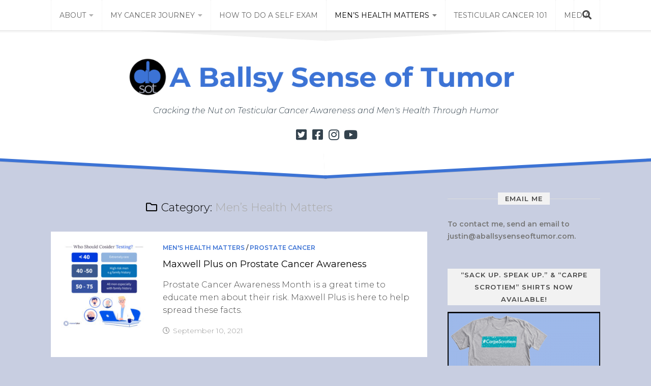

--- FILE ---
content_type: text/html; charset=UTF-8
request_url: https://aballsysenseoftumor.com/category/mens-health/page/2/
body_size: 15081
content:
<!DOCTYPE html> 
<html class="no-js" lang="en-US" xmlns:fb="https://www.facebook.com/2008/fbml" xmlns:addthis="https://www.addthis.com/help/api-spec" >

<head>
	<meta charset="UTF-8">
	<meta name="viewport" content="width=device-width, initial-scale=1.0">
	<link rel="profile" href="https://gmpg.org/xfn/11">
	<link rel="pingback" href="https://aballsysenseoftumor.com/xmlrpc.php">
	
	<title>Men&#039;s Health Matters Archives | Page 2 of 8 | A Ballsy Sense of Tumor</title>
<script>document.documentElement.className = document.documentElement.className.replace("no-js","js");</script>

<!-- This site is optimized with the Yoast SEO plugin v13.5 - https://yoast.com/wordpress/plugins/seo/ -->
<meta name="robots" content="max-snippet:-1, max-image-preview:large, max-video-preview:-1"/>
<link rel="canonical" href="https://aballsysenseoftumor.com/category/mens-health/page/2/" />
<link rel="prev" href="https://aballsysenseoftumor.com/category/mens-health/" />
<link rel="next" href="https://aballsysenseoftumor.com/category/mens-health/page/3/" />
<meta property="og:locale" content="en_US" />
<meta property="og:type" content="object" />
<meta property="og:title" content="Men&#039;s Health Matters Archives | Page 2 of 8 | A Ballsy Sense of Tumor" />
<meta property="og:url" content="https://aballsysenseoftumor.com/category/mens-health/" />
<meta property="og:site_name" content="A Ballsy Sense of Tumor" />
<meta name="twitter:card" content="summary_large_image" />
<meta name="twitter:title" content="Men&#039;s Health Matters Archives | Page 2 of 8 | A Ballsy Sense of Tumor" />
<script type='application/ld+json' class='yoast-schema-graph yoast-schema-graph--main'>{"@context":"https://schema.org","@graph":[{"@type":"WebSite","@id":"https://aballsysenseoftumor.com/#website","url":"https://aballsysenseoftumor.com/","name":"A Ballsy Sense of Tumor","inLanguage":"en-US","description":"Cracking the Nut on Testicular Cancer Awareness and Men&#039;s Health Through Humor","potentialAction":[{"@type":"SearchAction","target":"https://aballsysenseoftumor.com/?s={search_term_string}","query-input":"required name=search_term_string"}]},{"@type":"CollectionPage","@id":"https://aballsysenseoftumor.com/category/mens-health/page/2/#webpage","url":"https://aballsysenseoftumor.com/category/mens-health/page/2/","name":"Men&#039;s Health Matters Archives | Page 2 of 8 | A Ballsy Sense of Tumor","isPartOf":{"@id":"https://aballsysenseoftumor.com/#website"},"inLanguage":"en-US"}]}</script>
<!-- / Yoast SEO plugin. -->

<link rel='dns-prefetch' href='//s7.addthis.com' />
<link rel='dns-prefetch' href='//fonts.googleapis.com' />
<link rel='dns-prefetch' href='//s.w.org' />
<link href='https://fonts.gstatic.com' crossorigin rel='preconnect' />
<link rel="alternate" type="application/rss+xml" title="A Ballsy Sense of Tumor &raquo; Feed" href="https://aballsysenseoftumor.com/feed/" />
<link rel="alternate" type="application/rss+xml" title="A Ballsy Sense of Tumor &raquo; Comments Feed" href="https://aballsysenseoftumor.com/comments/feed/" />
<link rel="alternate" type="application/rss+xml" title="A Ballsy Sense of Tumor &raquo; Men&#039;s Health Matters Category Feed" href="https://aballsysenseoftumor.com/category/mens-health/feed/" />
<!-- This site uses the Google Analytics by MonsterInsights plugin v7.10.4 - Using Analytics tracking - https://www.monsterinsights.com/ -->
<script type="text/javascript" data-cfasync="false">
	var mi_version         = '7.10.4';
	var mi_track_user      = true;
	var mi_no_track_reason = '';
	
	var disableStr = 'ga-disable-UA-61804309-5';

	/* Function to detect opted out users */
	function __gaTrackerIsOptedOut() {
		return document.cookie.indexOf(disableStr + '=true') > -1;
	}

	/* Disable tracking if the opt-out cookie exists. */
	if ( __gaTrackerIsOptedOut() ) {
		window[disableStr] = true;
	}

	/* Opt-out function */
	function __gaTrackerOptout() {
	  document.cookie = disableStr + '=true; expires=Thu, 31 Dec 2099 23:59:59 UTC; path=/';
	  window[disableStr] = true;
	}
	
	if ( mi_track_user ) {
		(function(i,s,o,g,r,a,m){i['GoogleAnalyticsObject']=r;i[r]=i[r]||function(){
			(i[r].q=i[r].q||[]).push(arguments)},i[r].l=1*new Date();a=s.createElement(o),
			m=s.getElementsByTagName(o)[0];a.async=1;a.src=g;m.parentNode.insertBefore(a,m)
		})(window,document,'script','//www.google-analytics.com/analytics.js','__gaTracker');

		__gaTracker('create', 'UA-61804309-5', 'auto');
		__gaTracker('set', 'forceSSL', true);
		__gaTracker('require', 'displayfeatures');
		__gaTracker('send','pageview');
	} else {
		console.log( "" );
		(function() {
			/* https://developers.google.com/analytics/devguides/collection/analyticsjs/ */
			var noopfn = function() {
				return null;
			};
			var noopnullfn = function() {
				return null;
			};
			var Tracker = function() {
				return null;
			};
			var p = Tracker.prototype;
			p.get = noopfn;
			p.set = noopfn;
			p.send = noopfn;
			var __gaTracker = function() {
				var len = arguments.length;
				if ( len === 0 ) {
					return;
				}
				var f = arguments[len-1];
				if ( typeof f !== 'object' || f === null || typeof f.hitCallback !== 'function' ) {
					console.log( 'Not running function __gaTracker(' + arguments[0] + " ....) because you are not being tracked. " + mi_no_track_reason );
					return;
				}
				try {
					f.hitCallback();
				} catch (ex) {

				}
			};
			__gaTracker.create = function() {
				return new Tracker();
			};
			__gaTracker.getByName = noopnullfn;
			__gaTracker.getAll = function() {
				return [];
			};
			__gaTracker.remove = noopfn;
			window['__gaTracker'] = __gaTracker;
					})();
		}
</script>
<!-- / Google Analytics by MonsterInsights -->
		<script type="text/javascript">
			window._wpemojiSettings = {"baseUrl":"https:\/\/s.w.org\/images\/core\/emoji\/12.0.0-1\/72x72\/","ext":".png","svgUrl":"https:\/\/s.w.org\/images\/core\/emoji\/12.0.0-1\/svg\/","svgExt":".svg","source":{"concatemoji":"https:\/\/aballsysenseoftumor.com\/wp-includes\/js\/wp-emoji-release.min.js?ver=5.4.18"}};
			/*! This file is auto-generated */
			!function(e,a,t){var n,r,o,i=a.createElement("canvas"),p=i.getContext&&i.getContext("2d");function s(e,t){var a=String.fromCharCode;p.clearRect(0,0,i.width,i.height),p.fillText(a.apply(this,e),0,0);e=i.toDataURL();return p.clearRect(0,0,i.width,i.height),p.fillText(a.apply(this,t),0,0),e===i.toDataURL()}function c(e){var t=a.createElement("script");t.src=e,t.defer=t.type="text/javascript",a.getElementsByTagName("head")[0].appendChild(t)}for(o=Array("flag","emoji"),t.supports={everything:!0,everythingExceptFlag:!0},r=0;r<o.length;r++)t.supports[o[r]]=function(e){if(!p||!p.fillText)return!1;switch(p.textBaseline="top",p.font="600 32px Arial",e){case"flag":return s([127987,65039,8205,9895,65039],[127987,65039,8203,9895,65039])?!1:!s([55356,56826,55356,56819],[55356,56826,8203,55356,56819])&&!s([55356,57332,56128,56423,56128,56418,56128,56421,56128,56430,56128,56423,56128,56447],[55356,57332,8203,56128,56423,8203,56128,56418,8203,56128,56421,8203,56128,56430,8203,56128,56423,8203,56128,56447]);case"emoji":return!s([55357,56424,55356,57342,8205,55358,56605,8205,55357,56424,55356,57340],[55357,56424,55356,57342,8203,55358,56605,8203,55357,56424,55356,57340])}return!1}(o[r]),t.supports.everything=t.supports.everything&&t.supports[o[r]],"flag"!==o[r]&&(t.supports.everythingExceptFlag=t.supports.everythingExceptFlag&&t.supports[o[r]]);t.supports.everythingExceptFlag=t.supports.everythingExceptFlag&&!t.supports.flag,t.DOMReady=!1,t.readyCallback=function(){t.DOMReady=!0},t.supports.everything||(n=function(){t.readyCallback()},a.addEventListener?(a.addEventListener("DOMContentLoaded",n,!1),e.addEventListener("load",n,!1)):(e.attachEvent("onload",n),a.attachEvent("onreadystatechange",function(){"complete"===a.readyState&&t.readyCallback()})),(n=t.source||{}).concatemoji?c(n.concatemoji):n.wpemoji&&n.twemoji&&(c(n.twemoji),c(n.wpemoji)))}(window,document,window._wpemojiSettings);
		</script>
		<style type="text/css">
img.wp-smiley,
img.emoji {
	display: inline !important;
	border: none !important;
	box-shadow: none !important;
	height: 1em !important;
	width: 1em !important;
	margin: 0 .07em !important;
	vertical-align: -0.1em !important;
	background: none !important;
	padding: 0 !important;
}
</style>
	<link rel='stylesheet' id='dashicons-css'  href='https://aballsysenseoftumor.com/wp-includes/css/dashicons.min.css?ver=5.4.18' type='text/css' media='all' />
<link rel='stylesheet' id='wpzoom-social-icons-academicons-css'  href='https://aballsysenseoftumor.com/wp-content/plugins/social-icons-widget-by-wpzoom/assets/css/academicons.min.css?ver=1587763816' type='text/css' media='all' />
<link rel='stylesheet' id='wpzoom-social-icons-socicon-css'  href='https://aballsysenseoftumor.com/wp-content/plugins/social-icons-widget-by-wpzoom/assets/css/socicon.css?ver=1587763816' type='text/css' media='all' />
<link rel='stylesheet' id='wpzoom-social-icons-font-awesome-5-css'  href='https://aballsysenseoftumor.com/wp-content/plugins/social-icons-widget-by-wpzoom/assets/css/font-awesome-5.min.css?ver=1587763816' type='text/css' media='all' />
<link rel='stylesheet' id='wpzoom-social-icons-genericons-css'  href='https://aballsysenseoftumor.com/wp-content/plugins/social-icons-widget-by-wpzoom/assets/css/genericons.css?ver=1587763816' type='text/css' media='all' />
<link rel='stylesheet' id='menu-icons-extra-css'  href='https://aballsysenseoftumor.com/wp-content/plugins/menu-icons/css/extra.min.css?ver=0.12.2' type='text/css' media='all' />
<link rel='stylesheet' id='wp-block-library-css'  href='https://aballsysenseoftumor.com/wp-includes/css/dist/block-library/style.min.css?ver=5.4.18' type='text/css' media='all' />
<link rel='stylesheet' id='wpzoom-social-icons-block-style-css'  href='https://aballsysenseoftumor.com/wp-content/plugins/social-icons-widget-by-wpzoom/block/dist/blocks.style.build.css?ver=1587763816' type='text/css' media='all' />
<link rel='stylesheet' id='ez-icomoon-css'  href='https://aballsysenseoftumor.com/wp-content/plugins/easy-table-of-contents/vendor/icomoon/style.min.css?ver=2.0.10' type='text/css' media='all' />
<link rel='stylesheet' id='ez-toc-css'  href='https://aballsysenseoftumor.com/wp-content/plugins/easy-table-of-contents/assets/css/screen.min.css?ver=2.0.10' type='text/css' media='all' />
<style id='ez-toc-inline-css' type='text/css'>
div#ez-toc-container p.ez-toc-title {font-size: 120%;}div#ez-toc-container p.ez-toc-title {font-weight: 500;}div#ez-toc-container ul li {font-size: 95%;}
</style>
<link rel='stylesheet' id='wordpress-popular-posts-css-css'  href='https://aballsysenseoftumor.com/wp-content/plugins/wordpress-popular-posts/assets/css/wpp.css?ver=5.1.0' type='text/css' media='all' />
<link rel='stylesheet' id='blogrow-style-css'  href='https://aballsysenseoftumor.com/wp-content/themes/blogrow/style.css?ver=5.4.18' type='text/css' media='all' />
<style id='blogrow-style-inline-css' type='text/css'>
body { font-family: "Lato", Arial, sans-serif; }

::selection { background-color: #3c73d5; }
::-moz-selection { background-color: #3c73d5; }

a,
.themeform label .required,
.post-nav li a:hover span,
.post-nav li a:hover i,
.related:hover .related-title a,
.widget_rss ul li a,
.widget_calendar a,
.alx-tab .tab-item-category a,
.alx-posts .post-item-category a,
.alx-tab li:hover .tab-item-title a,
.alx-tab li:hover .tab-item-comment a,
.alx-posts li:hover .post-item-title a,
.comment-tabs li.active a,
.comment-awaiting-moderation,
.child-menu a:hover,
.child-menu .current_page_item > a,
.wp-pagenavi a { color: #3c73d5; }

.themeform input[type="button"],
.themeform input[type="reset"],
.themeform input[type="submit"],
.themeform button[type="button"],
.themeform button[type="reset"],
.themeform button[type="submit"],
.slant-onleft,
.slant-onright,
.fslant-bottomleft,
.fslant-bottomright,
.entry-tags a:hover,
.widget_calendar caption,
.commentlist li.bypostauthor > .comment-body:after,
.commentlist li.comment-author-admin > .comment-body:after,
.front-button a span { background-color: #3c73d5; }

.post-format .format-container { border-color: #3c73d5; }

.alx-tabs-nav li.active a,
.comment-tabs li.active a,
.wp-pagenavi a:hover,
.wp-pagenavi a:active,
.wp-pagenavi span.current { border-bottom-color: #3c73d5!important; }				
				
.site-title a img { max-height: 83px; }
.site-title a, .site-description { color: #33424d; }

</style>
<link rel='stylesheet' id='blogrow-responsive-css'  href='https://aballsysenseoftumor.com/wp-content/themes/blogrow/responsive.css?ver=5.4.18' type='text/css' media='all' />
<link rel='stylesheet' id='blogrow-font-awesome-css'  href='https://aballsysenseoftumor.com/wp-content/themes/blogrow/fonts/all.min.css?ver=5.4.18' type='text/css' media='all' />
<link rel='stylesheet' id='lato-css'  href='//fonts.googleapis.com/css?family=Lato%3A400%2C300%2C300italic%2C400italic%2C700&#038;ver=5.4.18' type='text/css' media='all' />
<link rel='stylesheet' id='wpzoom-social-icons-font-awesome-3-css'  href='https://aballsysenseoftumor.com/wp-content/plugins/social-icons-widget-by-wpzoom/assets/css/font-awesome-3.min.css?ver=1587763816' type='text/css' media='all' />
<link rel='stylesheet' id='tablepress-default-css'  href='https://aballsysenseoftumor.com/wp-content/plugins/tablepress/css/default.min.css?ver=1.11' type='text/css' media='all' />
<link rel='stylesheet' id='addthis_all_pages-css'  href='https://aballsysenseoftumor.com/wp-content/plugins/addthis/frontend/build/addthis_wordpress_public.min.css?ver=5.4.18' type='text/css' media='all' />
<link rel='stylesheet' id='olympus-google-fonts-css'  href='https://fonts.googleapis.com/css?family=Montserrat%3A100%2C200%2C300%2C400%2C500%2C600%2C700%2C800%2C900%2C100i%2C200i%2C300i%2C400i%2C500i%2C600i%2C700i%2C800i%2C900i&#038;subset=latin%2Clatin-ext%2Ccyrillic%2Ccyrillic-ext%2Cvietnamese&#038;display=swap&#038;ver=2.0.0' type='text/css' media='all' />
<script type='text/javascript'>
/* <![CDATA[ */
var monsterinsights_frontend = {"js_events_tracking":"true","download_extensions":"doc,pdf,ppt,zip,xls,docx,pptx,xlsx","inbound_paths":"[{\"path\":\"\\\/go\\\/\",\"label\":\"affiliate\"},{\"path\":\"\\\/recommend\\\/\",\"label\":\"affiliate\"}]","home_url":"https:\/\/aballsysenseoftumor.com","hash_tracking":"false"};
/* ]]> */
</script>
<script type='text/javascript' src='https://aballsysenseoftumor.com/wp-content/plugins/google-analytics-for-wordpress/assets/js/frontend.min.js?ver=7.10.4'></script>
<script type='text/javascript'>
/* <![CDATA[ */
var wpp_params = {"sampling_active":"0","sampling_rate":"100","ajax_url":"https:\/\/aballsysenseoftumor.com\/wp-json\/wordpress-popular-posts\/v1\/popular-posts","ID":"","token":"fffdaa0323","debug":""};
/* ]]> */
</script>
<script type='text/javascript' src='https://aballsysenseoftumor.com/wp-content/plugins/wordpress-popular-posts/assets/js/wpp-5.0.0.min.js?ver=5.1.0'></script>
<script type='text/javascript' src='https://aballsysenseoftumor.com/wp-includes/js/jquery/jquery.js?ver=1.12.4-wp'></script>
<script type='text/javascript' src='https://aballsysenseoftumor.com/wp-includes/js/jquery/jquery-migrate.min.js?ver=1.4.1'></script>
<script type='text/javascript' src='https://aballsysenseoftumor.com/wp-content/themes/blogrow/js/jquery.flexslider.min.js?ver=5.4.18'></script>
<link rel='https://api.w.org/' href='https://aballsysenseoftumor.com/wp-json/' />
<link rel="EditURI" type="application/rsd+xml" title="RSD" href="https://aballsysenseoftumor.com/xmlrpc.php?rsd" />
<link rel="wlwmanifest" type="application/wlwmanifest+xml" href="https://aballsysenseoftumor.com/wp-includes/wlwmanifest.xml" /> 
<meta name="generator" content="WordPress 5.4.18" />
<style type="text/css" id="custom-background-css">
body.custom-background { background-color: #c8cee1; }
</style>
	<link rel="icon" href="https://aballsysenseoftumor.com/wp-content/uploads/2019/04/cropped-498A08EF-EEC3-4282-B7BC-D21157ED7F18-32x32.png" sizes="32x32" />
<link rel="icon" href="https://aballsysenseoftumor.com/wp-content/uploads/2019/04/cropped-498A08EF-EEC3-4282-B7BC-D21157ED7F18-192x192.png" sizes="192x192" />
<link rel="apple-touch-icon" href="https://aballsysenseoftumor.com/wp-content/uploads/2019/04/cropped-498A08EF-EEC3-4282-B7BC-D21157ED7F18-180x180.png" />
<meta name="msapplication-TileImage" content="https://aballsysenseoftumor.com/wp-content/uploads/2019/04/cropped-498A08EF-EEC3-4282-B7BC-D21157ED7F18-270x270.png" />
<style id="kirki-inline-styles"></style>	<!-- Fonts Plugin CSS - https://fontsplugin.com/ -->
	<style>
		body, #content, .entry-content, .post-content, .page-content, .post-excerpt, .entry-summary, .entry-excerpt, .widget-area, .widget, .sidebar, #sidebar, footer, .footer, #footer, .site-footer {
font-family: "Montserrat";
 }
#site-title, .site-title, #site-title a, .site-title a, .entry-title, .entry-title a, h1, h2, h3, h4, h5, h6, .widget-title {
font-family: "Montserrat";
 }
button, input, select, textarea {
font-family: "Montserrat";
 }
#site-description, .site-description {
font-family: "Montserrat";
 }
	</style>
	<!-- Fonts Plugin CSS -->
	</head>

<body data-rsssl=1 class="archive paged category category-mens-health category-2 custom-background wp-custom-logo paged-2 category-paged-2 ect-post col-2cl full-width topbar-enabled">


<a class="skip-link screen-reader-text" href="#page">Skip to content</a>

<div id="wrapper">

	<header id="header" class="group">
		
				
					<nav class="nav-container group" id="nav-topbar">
				<div class="nav-toggle"><i class="fas fa-bars"></i></div>
				<div class="nav-text"><!-- put your mobile menu text here --></div>
				<div class="nav-wrap container"><ul id="menu-main-menu-2" class="nav container-inner group"><li id="menu-item-580" class="menu-item menu-item-type-post_type menu-item-object-page menu-item-has-children menu-item-580"><a href="https://aballsysenseoftumor.com/about-a-ballsy-sense-of-tumor/">About</a>
<ul class="sub-menu">
	<li id="menu-item-727" class="menu-item menu-item-type-post_type menu-item-object-page menu-item-727"><a href="https://aballsysenseoftumor.com/about-a-ballsy-sense-of-tumor/">About ABSOT</a></li>
	<li id="menu-item-581" class="menu-item menu-item-type-post_type menu-item-object-page menu-item-581"><a href="https://aballsysenseoftumor.com/justin-birckbichler-testicular-cancer-survivor-bio/">Justin&#8217;s Bio</a></li>
	<li id="menu-item-1832" class="menu-item menu-item-type-post_type menu-item-object-page menu-item-1832"><a href="https://aballsysenseoftumor.com/work-with-justin-birckbichler-absot/">Work with Justin/ABSOT</a></li>
	<li id="menu-item-2215" class="menu-item menu-item-type-custom menu-item-object-custom menu-item-2215"><a href="https://www.bonfire.com/store/absot/">Store</a></li>
</ul>
</li>
<li id="menu-item-592" class="menu-item menu-item-type-post_type menu-item-object-page menu-item-has-children menu-item-592"><a href="https://aballsysenseoftumor.com/justins-testicular-cancer-journey/">My Cancer Journey</a>
<ul class="sub-menu">
	<li id="menu-item-587" class="menu-item menu-item-type-taxonomy menu-item-object-category menu-item-587"><a href="https://aballsysenseoftumor.com/category/from-finding-a-lump-to-starting-chemo/">From Finding a Lump to Starting Chemo</a></li>
	<li id="menu-item-586" class="menu-item menu-item-type-taxonomy menu-item-object-category menu-item-586"><a href="https://aballsysenseoftumor.com/category/chemo-chronicles/">Chemo Chronicles</a></li>
	<li id="menu-item-583" class="menu-item menu-item-type-taxonomy menu-item-object-category menu-item-583"><a href="https://aballsysenseoftumor.com/category/post-cancer-life/">Post-Cancer Life</a></li>
</ul>
</li>
<li id="menu-item-594" class="menu-item menu-item-type-post_type menu-item-object-page menu-item-594"><a href="https://aballsysenseoftumor.com/how-to-do-a-testicular-self-exam/">How to Do a Self Exam</a></li>
<li id="menu-item-582" class="menu-item menu-item-type-taxonomy menu-item-object-category current-menu-item current-menu-ancestor current-menu-parent menu-item-has-children menu-item-582"><a href="https://aballsysenseoftumor.com/category/mens-health/" aria-current="page">Men&#8217;s Health Matters</a>
<ul class="sub-menu">
	<li id="menu-item-588" class="menu-item menu-item-type-taxonomy menu-item-object-category menu-item-588"><a href="https://aballsysenseoftumor.com/category/testicular-cancer-stories/">Band of Ballers</a></li>
	<li id="menu-item-1640" class="menu-item menu-item-type-post_type menu-item-object-page menu-item-1640"><a href="https://aballsysenseoftumor.com/testicular-cancer-and-mens-health-resources/">Men&#8217;s Health Resources</a></li>
	<li id="menu-item-723" class="menu-item menu-item-type-taxonomy menu-item-object-category current-menu-item current-menu-ancestor current-menu-parent menu-item-has-children menu-item-723"><a href="https://aballsysenseoftumor.com/category/mens-health/" aria-current="page">Men&#8217;s Health Topics</a>
	<ul class="sub-menu">
		<li id="menu-item-724" class="menu-item menu-item-type-taxonomy menu-item-object-category menu-item-724"><a href="https://aballsysenseoftumor.com/category/mens-health/testicular-cancer/">Testicular Cancer</a></li>
		<li id="menu-item-725" class="menu-item menu-item-type-taxonomy menu-item-object-category menu-item-725"><a href="https://aballsysenseoftumor.com/category/mens-health/prostate-cancer/">Prostate Cancer</a></li>
		<li id="menu-item-726" class="menu-item menu-item-type-taxonomy menu-item-object-category menu-item-726"><a href="https://aballsysenseoftumor.com/category/mens-health/male-breast-cancer/">Male Breast Cancer</a></li>
		<li id="menu-item-1982" class="menu-item menu-item-type-taxonomy menu-item-object-category menu-item-1982"><a href="https://aballsysenseoftumor.com/category/mens-health/colon-cancer/">Colon Cancer</a></li>
		<li id="menu-item-1788" class="menu-item menu-item-type-taxonomy menu-item-object-category current-menu-item menu-item-1788"><a href="https://aballsysenseoftumor.com/category/mens-health/" aria-current="page">General Men&#8217;s Health</a></li>
	</ul>
</li>
</ul>
</li>
<li id="menu-item-722" class="menu-item menu-item-type-custom menu-item-object-custom menu-item-722"><a href="https://www.testicularcancer101.org">Testicular Cancer 101</a></li>
<li id="menu-item-579" class="menu-item menu-item-type-post_type menu-item-object-page menu-item-579"><a href="https://aballsysenseoftumor.com/absot-in-the-media/">Media</a></li>
</ul></div>
				
									<div class="container">
						<div class="container-inner">		
							<div class="toggle-search"><i class="fas fa-search"></i></div>
							<div class="search-expand">
								<div class="search-expand-inner">
									<form method="get" class="searchform themeform" action="https://aballsysenseoftumor.com/">
	<div>
		<input type="text" class="search" name="s" onblur="if(this.value=='')this.value='To search type and hit enter';" onfocus="if(this.value=='To search type and hit enter')this.value='';" value="To search type and hit enter" />
	</div>
</form>								</div>
							</div>
						</div><!--/.container-inner-->
					</div><!--/.container-->
								
			</nav><!--/#nav-topbar-->
				
		<div class="container group">
			<div class="container-inner">
									<div class="pad group">
						<p class="site-title"><a href="https://aballsysenseoftumor.com/" rel="home"><img src="https://aballsysenseoftumor.com/wp-content/uploads/2019/06/Blogger-Banner-14.png" alt="A Ballsy Sense of Tumor"></a></p>
													<p class="site-description">Cracking the Nut on Testicular Cancer Awareness and Men&#039;s Health Through Humor</p>
																			<ul class="social-links"><li><a rel="nofollow" class="social-tooltip" title="Twitter" href="https://twitter.com/absotTC" target="_blank"><i class="fab fa-twitter-square" style="color: #33424d;"></i></a></li><li><a rel="nofollow" class="social-tooltip" title="Facebook" href="https://facebook.com/aballsysenseoftumor" target="_blank"><i class="fab fa-facebook-square" style="color: #33424d;"></i></a></li><li><a rel="nofollow" class="social-tooltip" title="Instagram" href="https://instagram.com/aballsysenseoftumor" target="_blank"><i class="fab fa-instagram" style="color: #33424d;"></i></a></li><li><a rel="nofollow" class="social-tooltip" title="YouTube" href="https://www.youtube.com/channel/UC0JTY6aXRGRRwPFAxoxJuzg" target="_blank"><i class="fab fa-youtube" style="color: #33424d;"></i></a></li></ul>											</div>
								
								
			</div><!--/.container-inner-->
			
						
		</div><!--/.container-->

		<div class="slant-topleft"></div>
		<div class="slant-topright"></div>
		<div class="slant-bottomleft"></div>
		<div class="slant-bottomright"></div>
		<div class="slant-onleft"></div>
		<div class="slant-onright"></div>
		
	</header><!--/#header-->
	
	
		
	<div id="page" class="container">
		<div class="main group">
<div class="content">		
	<div class="pad group">
		
		<div class="page-title">

			<h1><i class="far fa-folder"></i>Category: <span>Men&#8217;s Health Matters</span></h1>

	
</div><!--/.page-title-->		
			
					
					
				
				<div class="entry-list group">
									<article id="post-2932" class="entry group post-2932 post type-post status-publish format-standard has-post-thumbnail hentry category-mens-health category-prostate-cancer tag-maxwell-plus tag-prostate-cancer">	
	
	<a href="https://aballsysenseoftumor.com/prostate-cancer-awareness-with-maxwell-plus/">
					<img width="200" height="200" src="https://aballsysenseoftumor.com/wp-content/uploads/2021/09/Infographics-3-03-200x200.jpg" class="attachment-blogrow-small size-blogrow-small wp-post-image" alt="" srcset="https://aballsysenseoftumor.com/wp-content/uploads/2021/09/Infographics-3-03-200x200.jpg 200w, https://aballsysenseoftumor.com/wp-content/uploads/2021/09/Infographics-3-03-300x300.jpg 300w, https://aballsysenseoftumor.com/wp-content/uploads/2021/09/Infographics-3-03-1024x1024.jpg 1024w, https://aballsysenseoftumor.com/wp-content/uploads/2021/09/Infographics-3-03-150x150.jpg 150w, https://aballsysenseoftumor.com/wp-content/uploads/2021/09/Infographics-3-03-768x768.jpg 768w, https://aballsysenseoftumor.com/wp-content/uploads/2021/09/Infographics-3-03-1536x1536.jpg 1536w, https://aballsysenseoftumor.com/wp-content/uploads/2021/09/Infographics-3-03-2048x2048.jpg 2048w, https://aballsysenseoftumor.com/wp-content/uploads/2021/09/Infographics-3-03-640x640.jpg 640w, https://aballsysenseoftumor.com/wp-content/uploads/2021/09/Infographics-3-03-740x740.jpg 740w, https://aballsysenseoftumor.com/wp-content/uploads/2021/09/Infographics-3-03-400x400.jpg 400w, https://aballsysenseoftumor.com/wp-content/uploads/2021/09/Infographics-3-03-50x50.jpg 50w" sizes="(max-width: 200px) 100vw, 200px" />			</a>
	
	<div class="entry-inner">
	
		<header class="entry-header">
			<div class="entry-category"><a href="https://aballsysenseoftumor.com/category/mens-health/" rel="category tag">Men's Health Matters</a> / <a href="https://aballsysenseoftumor.com/category/mens-health/prostate-cancer/" rel="category tag">Prostate Cancer</a></div>
			<h2 class="entry-title">
				<a href="https://aballsysenseoftumor.com/prostate-cancer-awareness-with-maxwell-plus/" rel="bookmark">Maxwell Plus on Prostate Cancer Awareness</a>
			</h2><!--/.entry-title-->
		</header>
			
		<div class="entry-content">
			<div class="at-above-post-cat-page addthis_tool" data-url="https://aballsysenseoftumor.com/prostate-cancer-awareness-with-maxwell-plus/"></div>
<p>Prostate Cancer Awareness Month is a great time to educate men about their risk. Maxwell Plus is here to help spread these facts.<!-- AddThis Advanced Settings above via filter on get_the_excerpt --><!-- AddThis Advanced Settings below via filter on get_the_excerpt --><!-- AddThis Advanced Settings generic via filter on get_the_excerpt --><!-- AddThis Share Buttons above via filter on get_the_excerpt --><!-- AddThis Share Buttons below via filter on get_the_excerpt --></p>
<div class="at-below-post-cat-page addthis_tool" data-url="https://aballsysenseoftumor.com/prostate-cancer-awareness-with-maxwell-plus/"></div>
<p><!-- AddThis Share Buttons generic via filter on get_the_excerpt --></p>
		</div><!--/.entry-->
		
		<div class="entry-date updated"><i class="far fa-clock"></i>September 10, 2021</div>
		
	</div>
	
</article><!--/.entry-->									<article id="post-2923" class="entry group post-2923 post type-post status-publish format-standard has-post-thumbnail hentry category-mens-health category-prostate-cancer tag-grooming tag-happy-nuts">	
	
	<a href="https://aballsysenseoftumor.com/happy-nuts-mens-health/">
					<img width="200" height="200" src="https://aballsysenseoftumor.com/wp-content/uploads/2021/08/happy-nuts-mens-health-200x200.jpg" class="attachment-blogrow-small size-blogrow-small wp-post-image" alt="" srcset="https://aballsysenseoftumor.com/wp-content/uploads/2021/08/happy-nuts-mens-health-200x200.jpg 200w, https://aballsysenseoftumor.com/wp-content/uploads/2021/08/happy-nuts-mens-health-300x300.jpg 300w, https://aballsysenseoftumor.com/wp-content/uploads/2021/08/happy-nuts-mens-health.jpg 1024w, https://aballsysenseoftumor.com/wp-content/uploads/2021/08/happy-nuts-mens-health-150x150.jpg 150w, https://aballsysenseoftumor.com/wp-content/uploads/2021/08/happy-nuts-mens-health-768x768.jpg 768w, https://aballsysenseoftumor.com/wp-content/uploads/2021/08/happy-nuts-mens-health-640x640.jpg 640w, https://aballsysenseoftumor.com/wp-content/uploads/2021/08/happy-nuts-mens-health-740x740.jpg 740w, https://aballsysenseoftumor.com/wp-content/uploads/2021/08/happy-nuts-mens-health-400x400.jpg 400w, https://aballsysenseoftumor.com/wp-content/uploads/2021/08/happy-nuts-mens-health-50x50.jpg 50w" sizes="(max-width: 200px) 100vw, 200px" />			</a>
	
	<div class="entry-inner">
	
		<header class="entry-header">
			<div class="entry-category"><a href="https://aballsysenseoftumor.com/category/mens-health/" rel="category tag">Men's Health Matters</a> / <a href="https://aballsysenseoftumor.com/category/mens-health/prostate-cancer/" rel="category tag">Prostate Cancer</a></div>
			<h2 class="entry-title">
				<a href="https://aballsysenseoftumor.com/happy-nuts-mens-health/" rel="bookmark">Do You Have Happy Nuts?</a>
			</h2><!--/.entry-title-->
		</header>
			
		<div class="entry-content">
			<div class="at-above-post-cat-page addthis_tool" data-url="https://aballsysenseoftumor.com/happy-nuts-mens-health/"></div>
<p>Men&#8217;s grooming company Happy Nuts works to help take care of all aspects of a man through a partnership with a prostate cancer research institute.<!-- AddThis Advanced Settings above via filter on get_the_excerpt --><!-- AddThis Advanced Settings below via filter on get_the_excerpt --><!-- AddThis Advanced Settings generic via filter on get_the_excerpt --><!-- AddThis Share Buttons above via filter on get_the_excerpt --><!-- AddThis Share Buttons below via filter on get_the_excerpt --></p>
<div class="at-below-post-cat-page addthis_tool" data-url="https://aballsysenseoftumor.com/happy-nuts-mens-health/"></div>
<p><!-- AddThis Share Buttons generic via filter on get_the_excerpt --></p>
		</div><!--/.entry-->
		
		<div class="entry-date updated"><i class="far fa-clock"></i>August 29, 2021</div>
		
	</div>
	
</article><!--/.entry-->									<article id="post-2899" class="entry group post-2899 post type-post status-publish format-standard has-post-thumbnail hentry category-mens-health category-testicular-cancer tag-guinness tag-record tag-robin-cancer-trust tag-self-exam tag-toby-freeman">	
	
	<a href="https://aballsysenseoftumor.com/robin-cancer-trust-testicular-self-exam-record/">
					<img width="200" height="200" src="https://aballsysenseoftumor.com/wp-content/uploads/2021/07/robin-cancer-trust-testicular-self-exam-world-record-attempt-200x200.jpeg" class="attachment-blogrow-small size-blogrow-small wp-post-image" alt="" srcset="https://aballsysenseoftumor.com/wp-content/uploads/2021/07/robin-cancer-trust-testicular-self-exam-world-record-attempt-200x200.jpeg 200w, https://aballsysenseoftumor.com/wp-content/uploads/2021/07/robin-cancer-trust-testicular-self-exam-world-record-attempt-300x300.jpeg 300w, https://aballsysenseoftumor.com/wp-content/uploads/2021/07/robin-cancer-trust-testicular-self-exam-world-record-attempt-150x150.jpeg 150w, https://aballsysenseoftumor.com/wp-content/uploads/2021/07/robin-cancer-trust-testicular-self-exam-world-record-attempt-400x400.jpeg 400w, https://aballsysenseoftumor.com/wp-content/uploads/2021/07/robin-cancer-trust-testicular-self-exam-world-record-attempt-50x50.jpeg 50w, https://aballsysenseoftumor.com/wp-content/uploads/2021/07/robin-cancer-trust-testicular-self-exam-world-record-attempt.jpeg 530w" sizes="(max-width: 200px) 100vw, 200px" />			</a>
	
	<div class="entry-inner">
	
		<header class="entry-header">
			<div class="entry-category"><a href="https://aballsysenseoftumor.com/category/mens-health/" rel="category tag">Men's Health Matters</a> / <a href="https://aballsysenseoftumor.com/category/mens-health/testicular-cancer/" rel="category tag">Testicular Cancer</a></div>
			<h2 class="entry-title">
				<a href="https://aballsysenseoftumor.com/robin-cancer-trust-testicular-self-exam-record/" rel="bookmark">Zooming Towards a Self-Exam Record</a>
			</h2><!--/.entry-title-->
		</header>
			
		<div class="entry-content">
			<div class="at-above-post-cat-page addthis_tool" data-url="https://aballsysenseoftumor.com/robin-cancer-trust-testicular-self-exam-record/"></div>
<p>We&#8217;ve spent most of 2020/2021 in Zoom calls, but this call was one thing that didn&#8217;t happen at your weekly team meeting: a bunch of guys doing a self-exam<!-- AddThis Advanced Settings above via filter on get_the_excerpt --><!-- AddThis Advanced Settings below via filter on get_the_excerpt --><!-- AddThis Advanced Settings generic via filter on get_the_excerpt --><!-- AddThis Share Buttons above via filter on get_the_excerpt --><!-- AddThis Share Buttons below via filter on get_the_excerpt --></p>
<div class="at-below-post-cat-page addthis_tool" data-url="https://aballsysenseoftumor.com/robin-cancer-trust-testicular-self-exam-record/"></div>
<p><!-- AddThis Share Buttons generic via filter on get_the_excerpt --></p>
		</div><!--/.entry-->
		
		<div class="entry-date updated"><i class="far fa-clock"></i>July 23, 2021</div>
		
	</div>
	
</article><!--/.entry-->									<article id="post-2887" class="entry group post-2887 post type-post status-publish format-standard has-post-thumbnail hentry category-mens-health tag-aeroflow-urology tag-incontinence tag-mens-health">	
	
	<a href="https://aballsysenseoftumor.com/aeroflow-urology-changing-the-flow-of-conversation-on-incontinence/">
					<img width="200" height="200" src="https://aballsysenseoftumor.com/wp-content/uploads/2021/07/aeroflow-urology-incontinence-1-200x200.jpeg" class="attachment-blogrow-small size-blogrow-small wp-post-image" alt="" srcset="https://aballsysenseoftumor.com/wp-content/uploads/2021/07/aeroflow-urology-incontinence-1-200x200.jpeg 200w, https://aballsysenseoftumor.com/wp-content/uploads/2021/07/aeroflow-urology-incontinence-1-640x640.jpeg 640w, https://aballsysenseoftumor.com/wp-content/uploads/2021/07/aeroflow-urology-incontinence-1-50x50.jpeg 50w" sizes="(max-width: 200px) 100vw, 200px" />			</a>
	
	<div class="entry-inner">
	
		<header class="entry-header">
			<div class="entry-category"><a href="https://aballsysenseoftumor.com/category/mens-health/" rel="category tag">Men's Health Matters</a></div>
			<h2 class="entry-title">
				<a href="https://aballsysenseoftumor.com/aeroflow-urology-changing-the-flow-of-conversation-on-incontinence/" rel="bookmark">Aeroflow Urology: Changing the Flow of Conversation on Incontinence</a>
			</h2><!--/.entry-title-->
		</header>
			
		<div class="entry-content">
			<div class="at-above-post-cat-page addthis_tool" data-url="https://aballsysenseoftumor.com/aeroflow-urology-changing-the-flow-of-conversation-on-incontinence/"></div>
<p>Incontinence is an issue that can affect men of any age. Aeroflow Urology wants to help men going through it and change the narrative.<!-- AddThis Advanced Settings above via filter on get_the_excerpt --><!-- AddThis Advanced Settings below via filter on get_the_excerpt --><!-- AddThis Advanced Settings generic via filter on get_the_excerpt --><!-- AddThis Share Buttons above via filter on get_the_excerpt --><!-- AddThis Share Buttons below via filter on get_the_excerpt --></p>
<div class="at-below-post-cat-page addthis_tool" data-url="https://aballsysenseoftumor.com/aeroflow-urology-changing-the-flow-of-conversation-on-incontinence/"></div>
<p><!-- AddThis Share Buttons generic via filter on get_the_excerpt --></p>
		</div><!--/.entry-->
		
		<div class="entry-date updated"><i class="far fa-clock"></i>July 9, 2021</div>
		
	</div>
	
</article><!--/.entry-->									<article id="post-2820" class="entry group post-2820 post type-post status-publish format-standard has-post-thumbnail hentry category-mens-health category-testicular-cancer tag-health-conference tag-tcf tag-tcf-summit tag-testicular-cancer-foundation">	
	
	<a href="https://aballsysenseoftumor.com/tcf-summit-testicular-cancer/">
					<img width="200" height="200" src="https://aballsysenseoftumor.com/wp-content/uploads/2021/04/tcf-summit-2021-testicular-cancer-2-200x200.jpg" class="attachment-blogrow-small size-blogrow-small wp-post-image" alt="" srcset="https://aballsysenseoftumor.com/wp-content/uploads/2021/04/tcf-summit-2021-testicular-cancer-2-200x200.jpg 200w, https://aballsysenseoftumor.com/wp-content/uploads/2021/04/tcf-summit-2021-testicular-cancer-2-640x640.jpg 640w, https://aballsysenseoftumor.com/wp-content/uploads/2021/04/tcf-summit-2021-testicular-cancer-2-50x50.jpg 50w" sizes="(max-width: 200px) 100vw, 200px" />			</a>
	
	<div class="entry-inner">
	
		<header class="entry-header">
			<div class="entry-category"><a href="https://aballsysenseoftumor.com/category/mens-health/" rel="category tag">Men's Health Matters</a> / <a href="https://aballsysenseoftumor.com/category/mens-health/testicular-cancer/" rel="category tag">Testicular Cancer</a></div>
			<h2 class="entry-title">
				<a href="https://aballsysenseoftumor.com/tcf-summit-testicular-cancer/" rel="bookmark">TCF Summit 2021: Viva Las Vegas</a>
			</h2><!--/.entry-title-->
		</header>
			
		<div class="entry-content">
			<div class="at-above-post-cat-page addthis_tool" data-url="https://aballsysenseoftumor.com/tcf-summit-testicular-cancer/"></div>
<p>What happens in Vegas, stays in Vegas. However, I break that rule a little to share what happened at the TCF Summit in April 2021.<!-- AddThis Advanced Settings above via filter on get_the_excerpt --><!-- AddThis Advanced Settings below via filter on get_the_excerpt --><!-- AddThis Advanced Settings generic via filter on get_the_excerpt --><!-- AddThis Share Buttons above via filter on get_the_excerpt --><!-- AddThis Share Buttons below via filter on get_the_excerpt --></p>
<div class="at-below-post-cat-page addthis_tool" data-url="https://aballsysenseoftumor.com/tcf-summit-testicular-cancer/"></div>
<p><!-- AddThis Share Buttons generic via filter on get_the_excerpt --></p>
		</div><!--/.entry-->
		
		<div class="entry-date updated"><i class="far fa-clock"></i>May 3, 2021</div>
		
	</div>
	
</article><!--/.entry-->									<article id="post-2809" class="entry group post-2809 post type-post status-publish format-standard has-post-thumbnail hentry category-mens-health tag-beard tag-companies-that-support-mens-health tag-mens-health tag-zeus-beard">	
	
	<a href="https://aballsysenseoftumor.com/zeus-beard-ambassador/">
					<img width="200" height="200" src="https://aballsysenseoftumor.com/wp-content/uploads/2021/04/zeus-beard-blog-hop-1-2-200x200.png" class="attachment-blogrow-small size-blogrow-small wp-post-image" alt="" srcset="https://aballsysenseoftumor.com/wp-content/uploads/2021/04/zeus-beard-blog-hop-1-2-200x200.png 200w, https://aballsysenseoftumor.com/wp-content/uploads/2021/04/zeus-beard-blog-hop-1-2-50x50.png 50w" sizes="(max-width: 200px) 100vw, 200px" />			</a>
	
	<div class="entry-inner">
	
		<header class="entry-header">
			<div class="entry-category"><a href="https://aballsysenseoftumor.com/category/mens-health/" rel="category tag">Men's Health Matters</a></div>
			<h2 class="entry-title">
				<a href="https://aballsysenseoftumor.com/zeus-beard-ambassador/" rel="bookmark">Zeus Beard: Helping Men Grow a Good Beard and Good Habits</a>
			</h2><!--/.entry-title-->
		</header>
			
		<div class="entry-content">
			<div class="at-above-post-cat-page addthis_tool" data-url="https://aballsysenseoftumor.com/zeus-beard-ambassador/"></div>
<p>Many beard care companies claim to support men&#8217;s health, but Zeus Beard is doing the work. I&#8217;ve become an ambassador, and check out some of my favorites!<!-- AddThis Advanced Settings above via filter on get_the_excerpt --><!-- AddThis Advanced Settings below via filter on get_the_excerpt --><!-- AddThis Advanced Settings generic via filter on get_the_excerpt --><!-- AddThis Share Buttons above via filter on get_the_excerpt --><!-- AddThis Share Buttons below via filter on get_the_excerpt --></p>
<div class="at-below-post-cat-page addthis_tool" data-url="https://aballsysenseoftumor.com/zeus-beard-ambassador/"></div>
<p><!-- AddThis Share Buttons generic via filter on get_the_excerpt --></p>
		</div><!--/.entry-->
		
		<div class="entry-date updated"><i class="far fa-clock"></i>April 19, 2021</div>
		
	</div>
	
</article><!--/.entry-->									<article id="post-2786" class="entry group post-2786 post type-post status-publish format-standard has-post-thumbnail hentry category-mens-health category-testicular-cancer tag-adam-hendle tag-ballwash tag-companies-that-support-mens-health tag-grooming">	
	
	<a href="https://aballsysenseoftumor.com/give-a-sack-about-testicular-cancer-awareness-ballwash/">
					<img width="200" height="200" src="https://aballsysenseoftumor.com/wp-content/uploads/2021/03/Ballsy-x-Ballwash-Give-A-Sack-About-Testicular-Cancer-Awareness-200x200.jpg" class="attachment-blogrow-small size-blogrow-small wp-post-image" alt="" srcset="https://aballsysenseoftumor.com/wp-content/uploads/2021/03/Ballsy-x-Ballwash-Give-A-Sack-About-Testicular-Cancer-Awareness-200x200.jpg 200w, https://aballsysenseoftumor.com/wp-content/uploads/2021/03/Ballsy-x-Ballwash-Give-A-Sack-About-Testicular-Cancer-Awareness-300x300.jpg 300w, https://aballsysenseoftumor.com/wp-content/uploads/2021/03/Ballsy-x-Ballwash-Give-A-Sack-About-Testicular-Cancer-Awareness-150x150.jpg 150w, https://aballsysenseoftumor.com/wp-content/uploads/2021/03/Ballsy-x-Ballwash-Give-A-Sack-About-Testicular-Cancer-Awareness-768x768.jpg 768w, https://aballsysenseoftumor.com/wp-content/uploads/2021/03/Ballsy-x-Ballwash-Give-A-Sack-About-Testicular-Cancer-Awareness-640x640.jpg 640w, https://aballsysenseoftumor.com/wp-content/uploads/2021/03/Ballsy-x-Ballwash-Give-A-Sack-About-Testicular-Cancer-Awareness-740x740.jpg 740w, https://aballsysenseoftumor.com/wp-content/uploads/2021/03/Ballsy-x-Ballwash-Give-A-Sack-About-Testicular-Cancer-Awareness-400x400.jpg 400w, https://aballsysenseoftumor.com/wp-content/uploads/2021/03/Ballsy-x-Ballwash-Give-A-Sack-About-Testicular-Cancer-Awareness-50x50.jpg 50w, https://aballsysenseoftumor.com/wp-content/uploads/2021/03/Ballsy-x-Ballwash-Give-A-Sack-About-Testicular-Cancer-Awareness.jpg 800w" sizes="(max-width: 200px) 100vw, 200px" />			</a>
	
	<div class="entry-inner">
	
		<header class="entry-header">
			<div class="entry-category"><a href="https://aballsysenseoftumor.com/category/mens-health/" rel="category tag">Men's Health Matters</a> / <a href="https://aballsysenseoftumor.com/category/mens-health/testicular-cancer/" rel="category tag">Testicular Cancer</a></div>
			<h2 class="entry-title">
				<a href="https://aballsysenseoftumor.com/give-a-sack-about-testicular-cancer-awareness-ballwash/" rel="bookmark">Ballwash: &#8216;Give-A-Sack About Testicular Cancer Awareness&#8217;</a>
			</h2><!--/.entry-title-->
		</header>
			
		<div class="entry-content">
			<div class="at-above-post-cat-page addthis_tool" data-url="https://aballsysenseoftumor.com/give-a-sack-about-testicular-cancer-awareness-ballwash/"></div>
<p>Ballwash works to scrub in the message that men need to &#8216;Give-A-Sack About Testicular Cancer.&#8217; Founder Adam Hendel shares his mission. <!-- AddThis Advanced Settings above via filter on get_the_excerpt --><!-- AddThis Advanced Settings below via filter on get_the_excerpt --><!-- AddThis Advanced Settings generic via filter on get_the_excerpt --><!-- AddThis Share Buttons above via filter on get_the_excerpt --><!-- AddThis Share Buttons below via filter on get_the_excerpt --></p>
<div class="at-below-post-cat-page addthis_tool" data-url="https://aballsysenseoftumor.com/give-a-sack-about-testicular-cancer-awareness-ballwash/"></div>
<p><!-- AddThis Share Buttons generic via filter on get_the_excerpt --></p>
		</div><!--/.entry-->
		
		<div class="entry-date updated"><i class="far fa-clock"></i>April 9, 2021</div>
		
	</div>
	
</article><!--/.entry-->									<article id="post-2793" class="entry group post-2793 post type-post status-publish format-standard has-post-thumbnail hentry category-mens-health category-testicular-cancer tag-april tag-testicular-cancer tag-testicular-cancer-awareness tag-testicular-cancer-awareness-month">	
	
	<a href="https://aballsysenseoftumor.com/april-showers-testicular-cancer-awareness-month/">
					<img width="200" height="200" src="https://aballsysenseoftumor.com/wp-content/uploads/2021/04/April-Showers-testicular-cancer-awareness-month-8-200x200.png" class="attachment-blogrow-small size-blogrow-small wp-post-image" alt="" srcset="https://aballsysenseoftumor.com/wp-content/uploads/2021/04/April-Showers-testicular-cancer-awareness-month-8-200x200.png 200w, https://aballsysenseoftumor.com/wp-content/uploads/2021/04/April-Showers-testicular-cancer-awareness-month-8-300x300.png 300w, https://aballsysenseoftumor.com/wp-content/uploads/2021/04/April-Showers-testicular-cancer-awareness-month-8-150x150.png 150w, https://aballsysenseoftumor.com/wp-content/uploads/2021/04/April-Showers-testicular-cancer-awareness-month-8-768x768.png 768w, https://aballsysenseoftumor.com/wp-content/uploads/2021/04/April-Showers-testicular-cancer-awareness-month-8-640x640.png 640w, https://aballsysenseoftumor.com/wp-content/uploads/2021/04/April-Showers-testicular-cancer-awareness-month-8-740x740.png 740w, https://aballsysenseoftumor.com/wp-content/uploads/2021/04/April-Showers-testicular-cancer-awareness-month-8-400x400.png 400w, https://aballsysenseoftumor.com/wp-content/uploads/2021/04/April-Showers-testicular-cancer-awareness-month-8-50x50.png 50w, https://aballsysenseoftumor.com/wp-content/uploads/2021/04/April-Showers-testicular-cancer-awareness-month-8.png 960w" sizes="(max-width: 200px) 100vw, 200px" />			</a>
	
	<div class="entry-inner">
	
		<header class="entry-header">
			<div class="entry-category"><a href="https://aballsysenseoftumor.com/category/mens-health/" rel="category tag">Men's Health Matters</a> / <a href="https://aballsysenseoftumor.com/category/mens-health/testicular-cancer/" rel="category tag">Testicular Cancer</a></div>
			<h2 class="entry-title">
				<a href="https://aballsysenseoftumor.com/april-showers-testicular-cancer-awareness-month/" rel="bookmark">April Showers and More&#8230;</a>
			</h2><!--/.entry-title-->
		</header>
			
		<div class="entry-content">
			<div class="at-above-post-cat-page addthis_tool" data-url="https://aballsysenseoftumor.com/april-showers-testicular-cancer-awareness-month/"></div>
<p>“April showers bring May flowers, and other types of showers may or may not be appropriate for testicular self-exam powers.”<!-- AddThis Advanced Settings above via filter on get_the_excerpt --><!-- AddThis Advanced Settings below via filter on get_the_excerpt --><!-- AddThis Advanced Settings generic via filter on get_the_excerpt --><!-- AddThis Share Buttons above via filter on get_the_excerpt --><!-- AddThis Share Buttons below via filter on get_the_excerpt --></p>
<div class="at-below-post-cat-page addthis_tool" data-url="https://aballsysenseoftumor.com/april-showers-testicular-cancer-awareness-month/"></div>
<p><!-- AddThis Share Buttons generic via filter on get_the_excerpt --></p>
		</div><!--/.entry-->
		
		<div class="entry-date updated"><i class="far fa-clock"></i>April 2, 2021</div>
		
	</div>
	
</article><!--/.entry-->									<article id="post-2781" class="entry group post-2781 post type-post status-publish format-standard has-post-thumbnail hentry category-colon-cancer category-mens-health tag-andretti tag-colon-cancer tag-jarrett-andretti">	
	
	<a href="https://aballsysenseoftumor.com/checkit4andretti-racing-to-end-colon-cancer-jarrett-andretti/">
					<img width="200" height="200" src="https://aballsysenseoftumor.com/wp-content/uploads/2021/03/CheckIt4Andretti-Racing-to-End-Colon-Cancer-200x200.jpg" class="attachment-blogrow-small size-blogrow-small wp-post-image" alt="" srcset="https://aballsysenseoftumor.com/wp-content/uploads/2021/03/CheckIt4Andretti-Racing-to-End-Colon-Cancer-200x200.jpg 200w, https://aballsysenseoftumor.com/wp-content/uploads/2021/03/CheckIt4Andretti-Racing-to-End-Colon-Cancer-640x640.jpg 640w, https://aballsysenseoftumor.com/wp-content/uploads/2021/03/CheckIt4Andretti-Racing-to-End-Colon-Cancer-50x50.jpg 50w" sizes="(max-width: 200px) 100vw, 200px" />			</a>
	
	<div class="entry-inner">
	
		<header class="entry-header">
			<div class="entry-category"><a href="https://aballsysenseoftumor.com/category/mens-health/colon-cancer/" rel="category tag">Colon Cancer</a> / <a href="https://aballsysenseoftumor.com/category/mens-health/" rel="category tag">Men's Health Matters</a></div>
			<h2 class="entry-title">
				<a href="https://aballsysenseoftumor.com/checkit4andretti-racing-to-end-colon-cancer-jarrett-andretti/" rel="bookmark">#CheckIt4Andretti: Racing to End Colon Cancer</a>
			</h2><!--/.entry-title-->
		</header>
			
		<div class="entry-content">
			<div class="at-above-post-cat-page addthis_tool" data-url="https://aballsysenseoftumor.com/checkit4andretti-racing-to-end-colon-cancer-jarrett-andretti/"></div>
<p>Jarrett Andretti works to honor his late father, racing legend John Andretti, by championing a new cause: #CheckIt4Andretti for colon cancer awareness.<!-- AddThis Advanced Settings above via filter on get_the_excerpt --><!-- AddThis Advanced Settings below via filter on get_the_excerpt --><!-- AddThis Advanced Settings generic via filter on get_the_excerpt --><!-- AddThis Share Buttons above via filter on get_the_excerpt --><!-- AddThis Share Buttons below via filter on get_the_excerpt --></p>
<div class="at-below-post-cat-page addthis_tool" data-url="https://aballsysenseoftumor.com/checkit4andretti-racing-to-end-colon-cancer-jarrett-andretti/"></div>
<p><!-- AddThis Share Buttons generic via filter on get_the_excerpt --></p>
		</div><!--/.entry-->
		
		<div class="entry-date updated"><i class="far fa-clock"></i>March 21, 2021</div>
		
	</div>
	
</article><!--/.entry-->									<article id="post-2770" class="entry group post-2770 post type-post status-publish format-standard has-post-thumbnail hentry category-mens-health tag-companies-that-support-mens-health tag-manscaped tag-testicular-cancer-society">	
	
	<a href="https://aballsysenseoftumor.com/manscaped-testicular-cancer-society/">
					<img width="200" height="200" src="https://aballsysenseoftumor.com/wp-content/uploads/2021/02/manscaped-testicular-cancer-society-200x200.png" class="attachment-blogrow-small size-blogrow-small wp-post-image" alt="" srcset="https://aballsysenseoftumor.com/wp-content/uploads/2021/02/manscaped-testicular-cancer-society-200x200.png 200w, https://aballsysenseoftumor.com/wp-content/uploads/2021/02/manscaped-testicular-cancer-society-640x640.png 640w, https://aballsysenseoftumor.com/wp-content/uploads/2021/02/manscaped-testicular-cancer-society-50x50.png 50w" sizes="(max-width: 200px) 100vw, 200px" />			</a>
	
	<div class="entry-inner">
	
		<header class="entry-header">
			<div class="entry-category"><a href="https://aballsysenseoftumor.com/category/mens-health/" rel="category tag">Men's Health Matters</a></div>
			<h2 class="entry-title">
				<a href="https://aballsysenseoftumor.com/manscaped-testicular-cancer-society/" rel="bookmark">MANSCAPED: Changing the Landscape on Men’s Health</a>
			</h2><!--/.entry-title-->
		</header>
			
		<div class="entry-content">
			<div class="at-above-post-cat-page addthis_tool" data-url="https://aballsysenseoftumor.com/manscaped-testicular-cancer-society/"></div>
<p>MANSCAPED, the global leader in men&#8217;s grooming and hygiene below-the-waist, has partnered with the Testicular Cancer Society to spread awareness.<!-- AddThis Advanced Settings above via filter on get_the_excerpt --><!-- AddThis Advanced Settings below via filter on get_the_excerpt --><!-- AddThis Advanced Settings generic via filter on get_the_excerpt --><!-- AddThis Share Buttons above via filter on get_the_excerpt --><!-- AddThis Share Buttons below via filter on get_the_excerpt --></p>
<div class="at-below-post-cat-page addthis_tool" data-url="https://aballsysenseoftumor.com/manscaped-testicular-cancer-society/"></div>
<p><!-- AddThis Share Buttons generic via filter on get_the_excerpt --></p>
		</div><!--/.entry-->
		
		<div class="entry-date updated"><i class="far fa-clock"></i>March 3, 2021</div>
		
	</div>
	
</article><!--/.entry-->								</div>
				
				
			<nav class="pagination group">
			<ul class="group">
			<li class="prev left"><a href="https://aballsysenseoftumor.com/category/mens-health/" >&laquo; Previous Page</a></li>
			<li class="next right"><a href="https://aballsysenseoftumor.com/category/mens-health/page/3/" >Next Page &raquo;</a></li>
		</ul>
	</nav><!--/.pagination-->
			
				
	</div><!--/.pad-->			
</div><!--/.content-->


	<div class="sidebar s1">
				
		<div class="sidebar-content">
				
						
			<div id="text-3" class="widget widget_text"><h3 class="group"><span>Email me</span></h3>			<div class="textwidget"><p><strong>To contact me, send an email to <a href="mailto:justin@aballsysenseoftumor.com">justin@aballsysenseoftumor.com</a>.</strong></p>
</div>
		</div><div id="media_image-19" class="widget widget_media_image"><h3 class="group"><span>&#8220;Sack Up. Speak Up.&#8221; &#038; &#8220;Carpe Scrotiem&#8221; Shirts now available!</span></h3><a href="https://www.bonfire.com/store/absot/"><img width="300" height="300" src="https://aballsysenseoftumor.com/wp-content/uploads/2020/02/Square-Website-Materials-3-300x300.png" class="image wp-image-2307  attachment-medium size-medium" alt="" style="max-width: 100%; height: auto;" srcset="https://aballsysenseoftumor.com/wp-content/uploads/2020/02/Square-Website-Materials-3-300x300.png 300w, https://aballsysenseoftumor.com/wp-content/uploads/2020/02/Square-Website-Materials-3-150x150.png 150w, https://aballsysenseoftumor.com/wp-content/uploads/2020/02/Square-Website-Materials-3-768x768.png 768w, https://aballsysenseoftumor.com/wp-content/uploads/2020/02/Square-Website-Materials-3-640x640.png 640w, https://aballsysenseoftumor.com/wp-content/uploads/2020/02/Square-Website-Materials-3-200x200.png 200w, https://aballsysenseoftumor.com/wp-content/uploads/2020/02/Square-Website-Materials-3-740x740.png 740w, https://aballsysenseoftumor.com/wp-content/uploads/2020/02/Square-Website-Materials-3-400x400.png 400w, https://aballsysenseoftumor.com/wp-content/uploads/2020/02/Square-Website-Materials-3-50x50.png 50w, https://aballsysenseoftumor.com/wp-content/uploads/2020/02/Square-Website-Materials-3.png 960w" sizes="(max-width: 300px) 100vw, 300px" /></a></div><div id="custom_html-8" class="widget_text widget widget_custom_html"><h3 class="group"><span>eMediHealth Best Men’s Health Blogs and Websites 2021</span></h3><div class="textwidget custom-html-widget"><p><a title="by eMediHealth" href="https://www.emedihealth.com/mens-health/top-mens-health-blogs" target="_blank" rel="nofollow noopener noreferrer"><img src="https://img.emedihealth.com/wp-content/uploads/2021/09/men-health-blog-awards-final.jpg" alt="by eMediHealth" /></a></p></div></div><div id="media_image-21" class="widget widget_media_image"><h3 class="group"><span>Best Men’s Health Blogs of 2020 &#8211; Healthline</span></h3><a href="https://www.healthline.com/health/mens-health/best-mens-health-blogs#1"><img width="300" height="300" src="https://aballsysenseoftumor.com/wp-content/uploads/2020/06/Mens-Health-best-video-2020-badge-cyan-300x300.png" class="image wp-image-2474  attachment-medium size-medium" alt="" style="max-width: 100%; height: auto;" srcset="https://aballsysenseoftumor.com/wp-content/uploads/2020/06/Mens-Health-best-video-2020-badge-cyan-300x300.png 300w, https://aballsysenseoftumor.com/wp-content/uploads/2020/06/Mens-Health-best-video-2020-badge-cyan-150x150.png 150w, https://aballsysenseoftumor.com/wp-content/uploads/2020/06/Mens-Health-best-video-2020-badge-cyan-200x200.png 200w, https://aballsysenseoftumor.com/wp-content/uploads/2020/06/Mens-Health-best-video-2020-badge-cyan-400x400.png 400w, https://aballsysenseoftumor.com/wp-content/uploads/2020/06/Mens-Health-best-video-2020-badge-cyan-50x50.png 50w, https://aballsysenseoftumor.com/wp-content/uploads/2020/06/Mens-Health-best-video-2020-badge-cyan.png 525w" sizes="(max-width: 300px) 100vw, 300px" /></a></div><div id="media_image-22" class="widget widget_media_image"><h3 class="group"><span>The Cancer Health 25: Change Makers</span></h3><a href="https://www.cancerhealth.com/article/cancer-health-25-change-makers"><img width="300" height="230" src="https://aballsysenseoftumor.com/wp-content/uploads/2020/06/cancer-health-300x230.png" class="image wp-image-2475  attachment-medium size-medium" alt="" style="max-width: 100%; height: auto;" srcset="https://aballsysenseoftumor.com/wp-content/uploads/2020/06/cancer-health-300x230.png 300w, https://aballsysenseoftumor.com/wp-content/uploads/2020/06/cancer-health-1024x785.png 1024w, https://aballsysenseoftumor.com/wp-content/uploads/2020/06/cancer-health-150x115.png 150w, https://aballsysenseoftumor.com/wp-content/uploads/2020/06/cancer-health-768x589.png 768w, https://aballsysenseoftumor.com/wp-content/uploads/2020/06/cancer-health-740x567.png 740w, https://aballsysenseoftumor.com/wp-content/uploads/2020/06/cancer-health-522x400.png 522w, https://aballsysenseoftumor.com/wp-content/uploads/2020/06/cancer-health.png 1081w" sizes="(max-width: 300px) 100vw, 300px" /></a></div><div id="media_image-17" class="widget widget_media_image"><h3 class="group"><span>40 Under 40 in Cancer &#8211; Rising Stars and Emerging Leaders 2019</span></h3><a href="https://www.40under40incancer.com/"><img width="1920" height="1080" src="https://aballsysenseoftumor.com/wp-content/uploads/2019/06/Justin-Birckbichler-2.png" class="image wp-image-1773  attachment-full size-full" alt="" style="max-width: 100%; height: auto;" title="40 Under 40 in Cancer - Rising Stars and Emerging Leaders 2019" srcset="https://aballsysenseoftumor.com/wp-content/uploads/2019/06/Justin-Birckbichler-2.png 1920w, https://aballsysenseoftumor.com/wp-content/uploads/2019/06/Justin-Birckbichler-2-300x169.png 300w, https://aballsysenseoftumor.com/wp-content/uploads/2019/06/Justin-Birckbichler-2-768x432.png 768w, https://aballsysenseoftumor.com/wp-content/uploads/2019/06/Justin-Birckbichler-2-1024x576.png 1024w, https://aballsysenseoftumor.com/wp-content/uploads/2019/06/Justin-Birckbichler-2-1600x900.png 1600w, https://aballsysenseoftumor.com/wp-content/uploads/2019/06/Justin-Birckbichler-2-600x338.png 600w" sizes="(max-width: 1920px) 100vw, 1920px" /></a></div><div id="media_image-7" class="widget widget_media_image"><h3 class="group"><span>WEGO Hilarious Patient Leader: 2018 Winner</span></h3><a href="https://www.youtube.com/watch?v=x1bDmxahFpc"><img class="image " src="https://3.bp.blogspot.com/-I3LtNSdygtc/W8ojImv0oeI/AAAAAAAAhqM/wUvC3JxzMfwr9PttdYCmoQ-UKLm5Kgw5wCK4BGAYYCw/s246/Awards_Hilarious_Winner%2B%25281%2529.png" alt="" width="246" height="246" /></a></div><div id="media_image-8" class="widget widget_media_image"><h3 class="group"><span>IHadCancer Advocacy &#038; Awareness Best Cancer Blog: 2017 Winner</span></h3><a href="https://www.ihadcancer.com/h3-blog/03-09-2018/ihadcancers-blog-awards-of-2017"><img class="image " src="https://1.bp.blogspot.com/-HfApK9Y1Csw/W4_-V1MUVYI/AAAAAAAAfjM/czn82SNTVC4ETjKQvlJc09b7198qh5fiACK4BGAYYCw/s246/top-cancer-blog-cover.jpg" alt="" width="246" height="132" /></a></div><div id="media_image-14" class="widget widget_media_image"><h3 class="group"><span>#Takea2nd4theBoys</span></h3><div style="width: 256px" class="wp-caption alignnone"><a href="https://aballsysenseoftumor.com/takea2nd4theboys/"><img class="image " src="https://4.bp.blogspot.com/-8XmPOyXi4xI/XHrUlI5H8WI/AAAAAAAAoeA/YF9LUH5tUUMsgOAwJeVOt2as5pHuPlmJwCK4BGAYYCw/s246/Mens_Health_Awareness_Self_Exam_Testicular_Cancer_Takea2nd4theboys.png" alt="" width="246" height="246" /></a><p class="wp-caption-text">Click to learn more about how you can stay on the ball with this campaign!</p></div></div><div id="list-2" class="widget widget_link_list"><h3 class="group"><span>Testicular Cancer Information</span></h3><ul  class="list">

		<li class=''><a href='https://www.remind.com/join/selfexam' target='_blank'>Monthly Self-Exam Reminders</a></li><li class=''><a href='http://www.testicularcancersociety.org/index.html' target='_blank'>Tesicular Cancer Society</a></li><li class=''><a href='https://testicularcancer.org/' target='_blank'>Testicular Cancer Foundation</a></li><li class=''><a href='https://www.cacti.org/' target='_blank'>Center for Advocacy for Cancer of the Testes International (CACTI)</a></li><li class=''><a href='http://www.cancer.org/cancer/testicularcancer/detailedguide/testicular-cancer-risk-factors'>American Cancer Society</a></li></ul></div><div id="media_image-20" class="widget widget_media_image"><h3 class="group"><span>Visit my Amazon author page.</span></h3><a href="https://www.amazon.com/-/e/B07YYPWX6Z"><img width="300" height="300" src="https://aballsysenseoftumor.com/wp-content/uploads/2020/02/Square-Website-Materials-4-300x300.png" class="image wp-image-2306  attachment-medium size-medium" alt="" style="max-width: 100%; height: auto;" srcset="https://aballsysenseoftumor.com/wp-content/uploads/2020/02/Square-Website-Materials-4-300x300.png 300w, https://aballsysenseoftumor.com/wp-content/uploads/2020/02/Square-Website-Materials-4-150x150.png 150w, https://aballsysenseoftumor.com/wp-content/uploads/2020/02/Square-Website-Materials-4-768x768.png 768w, https://aballsysenseoftumor.com/wp-content/uploads/2020/02/Square-Website-Materials-4-640x640.png 640w, https://aballsysenseoftumor.com/wp-content/uploads/2020/02/Square-Website-Materials-4-200x200.png 200w, https://aballsysenseoftumor.com/wp-content/uploads/2020/02/Square-Website-Materials-4-740x740.png 740w, https://aballsysenseoftumor.com/wp-content/uploads/2020/02/Square-Website-Materials-4-400x400.png 400w, https://aballsysenseoftumor.com/wp-content/uploads/2020/02/Square-Website-Materials-4-50x50.png 50w, https://aballsysenseoftumor.com/wp-content/uploads/2020/02/Square-Website-Materials-4.png 960w" sizes="(max-width: 300px) 100vw, 300px" /></a></div><div id="media_image-12" class="widget widget_media_image"><h3 class="group"><span>Check15</span></h3><div style="width: 160px" class="wp-caption alignnone"><a href="https://www.youtube.com/channel/UCw173ZEZUCMIhpA2ynEP9ww"><img width="150" height="150" src="https://aballsysenseoftumor.com/wp-content/uploads/2019/04/CHECK15_Logo_-_White_on_Red_-_Basic-150x150.png" class="image wp-image-385  attachment-thumbnail size-thumbnail" alt="" style="max-width: 100%; height: auto;" srcset="https://aballsysenseoftumor.com/wp-content/uploads/2019/04/CHECK15_Logo_-_White_on_Red_-_Basic-150x150.png 150w, https://aballsysenseoftumor.com/wp-content/uploads/2019/04/CHECK15_Logo_-_White_on_Red_-_Basic-300x300.png 300w, https://aballsysenseoftumor.com/wp-content/uploads/2019/04/CHECK15_Logo_-_White_on_Red_-_Basic-768x768.png 768w, https://aballsysenseoftumor.com/wp-content/uploads/2019/04/CHECK15_Logo_-_White_on_Red_-_Basic-1024x1024.png 1024w, https://aballsysenseoftumor.com/wp-content/uploads/2019/04/CHECK15_Logo_-_White_on_Red_-_Basic.png 1067w" sizes="(max-width: 150px) 100vw, 150px" /></a><p class="wp-caption-text">Monthly cancer awareness videos created by a fellow Uniballer
</p></div></div><div id="media_image-15" class="widget widget_media_image"><h3 class="group"><span>Visit Zeus Beard for your beard care needs.</span></h3><div style="width: 160px" class="wp-caption alignnone"><a href="https://www.zeusbeard.com/"><img width="150" height="150" src="https://aballsysenseoftumor.com/wp-content/uploads/2019/04/ZeusB_W-1-150x150.png" class="image wp-image-387  attachment-thumbnail size-thumbnail" alt="" style="max-width: 100%; height: auto;" /></a><p class="wp-caption-text">Use discount code 'ballsy10' for 10% off your purchase.</p></div></div><div id="list-4" class="widget widget_link_list"><h3 class="group"><span>Thank you to these companies for their support of ABSOT!</span></h3><ul  class="list">

		<li class=''><a href='https://www.fastsigns.com/375-fredericksburg-va' target='_blank'>FastSigns Fredericksburg</a></li><li class=''><a href='https://www.sleekwristbands.com/' target='_blank'>Sleek Wristbands</a></li><li class=''><a href='https://recurpost.com/' target='_blank'>Recurpost</a></li><li class=''><a href='https://www.doodly.com/' target='_blank'>Doodly</a></li></ul></div><div id="archives-2" class="widget widget_archive"><h3 class="group"><span>Archives</span></h3>		<label class="screen-reader-text" for="archives-dropdown-2">Archives</label>
		<select id="archives-dropdown-2" name="archive-dropdown">
			
			<option value="">Select Month</option>
				<option value='https://aballsysenseoftumor.com/2024/08/'> August 2024 &nbsp;(1)</option>
	<option value='https://aballsysenseoftumor.com/2023/07/'> July 2023 &nbsp;(1)</option>
	<option value='https://aballsysenseoftumor.com/2023/06/'> June 2023 &nbsp;(1)</option>
	<option value='https://aballsysenseoftumor.com/2023/05/'> May 2023 &nbsp;(1)</option>
	<option value='https://aballsysenseoftumor.com/2023/04/'> April 2023 &nbsp;(1)</option>
	<option value='https://aballsysenseoftumor.com/2023/03/'> March 2023 &nbsp;(1)</option>
	<option value='https://aballsysenseoftumor.com/2022/10/'> October 2022 &nbsp;(1)</option>
	<option value='https://aballsysenseoftumor.com/2022/09/'> September 2022 &nbsp;(1)</option>
	<option value='https://aballsysenseoftumor.com/2022/06/'> June 2022 &nbsp;(1)</option>
	<option value='https://aballsysenseoftumor.com/2022/05/'> May 2022 &nbsp;(1)</option>
	<option value='https://aballsysenseoftumor.com/2022/04/'> April 2022 &nbsp;(3)</option>
	<option value='https://aballsysenseoftumor.com/2022/03/'> March 2022 &nbsp;(2)</option>
	<option value='https://aballsysenseoftumor.com/2022/02/'> February 2022 &nbsp;(3)</option>
	<option value='https://aballsysenseoftumor.com/2022/01/'> January 2022 &nbsp;(3)</option>
	<option value='https://aballsysenseoftumor.com/2021/12/'> December 2021 &nbsp;(2)</option>
	<option value='https://aballsysenseoftumor.com/2021/11/'> November 2021 &nbsp;(3)</option>
	<option value='https://aballsysenseoftumor.com/2021/10/'> October 2021 &nbsp;(3)</option>
	<option value='https://aballsysenseoftumor.com/2021/09/'> September 2021 &nbsp;(3)</option>
	<option value='https://aballsysenseoftumor.com/2021/08/'> August 2021 &nbsp;(3)</option>
	<option value='https://aballsysenseoftumor.com/2021/07/'> July 2021 &nbsp;(3)</option>
	<option value='https://aballsysenseoftumor.com/2021/06/'> June 2021 &nbsp;(2)</option>
	<option value='https://aballsysenseoftumor.com/2021/05/'> May 2021 &nbsp;(3)</option>
	<option value='https://aballsysenseoftumor.com/2021/04/'> April 2021 &nbsp;(4)</option>
	<option value='https://aballsysenseoftumor.com/2021/03/'> March 2021 &nbsp;(3)</option>
	<option value='https://aballsysenseoftumor.com/2021/02/'> February 2021 &nbsp;(4)</option>
	<option value='https://aballsysenseoftumor.com/2021/01/'> January 2021 &nbsp;(3)</option>
	<option value='https://aballsysenseoftumor.com/2020/12/'> December 2020 &nbsp;(5)</option>
	<option value='https://aballsysenseoftumor.com/2020/11/'> November 2020 &nbsp;(4)</option>
	<option value='https://aballsysenseoftumor.com/2020/10/'> October 2020 &nbsp;(4)</option>
	<option value='https://aballsysenseoftumor.com/2020/09/'> September 2020 &nbsp;(2)</option>
	<option value='https://aballsysenseoftumor.com/2020/08/'> August 2020 &nbsp;(1)</option>
	<option value='https://aballsysenseoftumor.com/2020/07/'> July 2020 &nbsp;(4)</option>
	<option value='https://aballsysenseoftumor.com/2020/06/'> June 2020 &nbsp;(3)</option>
	<option value='https://aballsysenseoftumor.com/2020/05/'> May 2020 &nbsp;(2)</option>
	<option value='https://aballsysenseoftumor.com/2020/04/'> April 2020 &nbsp;(3)</option>
	<option value='https://aballsysenseoftumor.com/2020/03/'> March 2020 &nbsp;(2)</option>
	<option value='https://aballsysenseoftumor.com/2020/02/'> February 2020 &nbsp;(3)</option>
	<option value='https://aballsysenseoftumor.com/2020/01/'> January 2020 &nbsp;(2)</option>
	<option value='https://aballsysenseoftumor.com/2019/12/'> December 2019 &nbsp;(3)</option>
	<option value='https://aballsysenseoftumor.com/2019/11/'> November 2019 &nbsp;(4)</option>
	<option value='https://aballsysenseoftumor.com/2019/10/'> October 2019 &nbsp;(3)</option>
	<option value='https://aballsysenseoftumor.com/2019/09/'> September 2019 &nbsp;(4)</option>
	<option value='https://aballsysenseoftumor.com/2019/08/'> August 2019 &nbsp;(4)</option>
	<option value='https://aballsysenseoftumor.com/2019/07/'> July 2019 &nbsp;(4)</option>
	<option value='https://aballsysenseoftumor.com/2019/06/'> June 2019 &nbsp;(4)</option>
	<option value='https://aballsysenseoftumor.com/2019/05/'> May 2019 &nbsp;(4)</option>
	<option value='https://aballsysenseoftumor.com/2019/04/'> April 2019 &nbsp;(7)</option>
	<option value='https://aballsysenseoftumor.com/2019/03/'> March 2019 &nbsp;(3)</option>
	<option value='https://aballsysenseoftumor.com/2019/02/'> February 2019 &nbsp;(2)</option>
	<option value='https://aballsysenseoftumor.com/2019/01/'> January 2019 &nbsp;(3)</option>
	<option value='https://aballsysenseoftumor.com/2018/12/'> December 2018 &nbsp;(3)</option>
	<option value='https://aballsysenseoftumor.com/2018/11/'> November 2018 &nbsp;(3)</option>
	<option value='https://aballsysenseoftumor.com/2018/10/'> October 2018 &nbsp;(4)</option>
	<option value='https://aballsysenseoftumor.com/2018/09/'> September 2018 &nbsp;(3)</option>
	<option value='https://aballsysenseoftumor.com/2018/08/'> August 2018 &nbsp;(3)</option>
	<option value='https://aballsysenseoftumor.com/2018/07/'> July 2018 &nbsp;(2)</option>
	<option value='https://aballsysenseoftumor.com/2018/06/'> June 2018 &nbsp;(4)</option>
	<option value='https://aballsysenseoftumor.com/2018/05/'> May 2018 &nbsp;(4)</option>
	<option value='https://aballsysenseoftumor.com/2018/04/'> April 2018 &nbsp;(3)</option>
	<option value='https://aballsysenseoftumor.com/2018/03/'> March 2018 &nbsp;(2)</option>
	<option value='https://aballsysenseoftumor.com/2018/02/'> February 2018 &nbsp;(1)</option>
	<option value='https://aballsysenseoftumor.com/2018/01/'> January 2018 &nbsp;(3)</option>
	<option value='https://aballsysenseoftumor.com/2017/12/'> December 2017 &nbsp;(3)</option>
	<option value='https://aballsysenseoftumor.com/2017/11/'> November 2017 &nbsp;(3)</option>
	<option value='https://aballsysenseoftumor.com/2017/10/'> October 2017 &nbsp;(3)</option>
	<option value='https://aballsysenseoftumor.com/2017/09/'> September 2017 &nbsp;(1)</option>
	<option value='https://aballsysenseoftumor.com/2017/08/'> August 2017 &nbsp;(3)</option>
	<option value='https://aballsysenseoftumor.com/2017/07/'> July 2017 &nbsp;(2)</option>
	<option value='https://aballsysenseoftumor.com/2017/06/'> June 2017 &nbsp;(2)</option>
	<option value='https://aballsysenseoftumor.com/2017/05/'> May 2017 &nbsp;(2)</option>
	<option value='https://aballsysenseoftumor.com/2017/04/'> April 2017 &nbsp;(3)</option>
	<option value='https://aballsysenseoftumor.com/2017/03/'> March 2017 &nbsp;(8)</option>
	<option value='https://aballsysenseoftumor.com/2017/02/'> February 2017 &nbsp;(12)</option>
	<option value='https://aballsysenseoftumor.com/2017/01/'> January 2017 &nbsp;(13)</option>
	<option value='https://aballsysenseoftumor.com/2016/12/'> December 2016 &nbsp;(14)</option>
	<option value='https://aballsysenseoftumor.com/2016/11/'> November 2016 &nbsp;(1)</option>

		</select>

<script type="text/javascript">
/* <![CDATA[ */
(function() {
	var dropdown = document.getElementById( "archives-dropdown-2" );
	function onSelectChange() {
		if ( dropdown.options[ dropdown.selectedIndex ].value !== '' ) {
			document.location.href = this.options[ this.selectedIndex ].value;
		}
	}
	dropdown.onchange = onSelectChange;
})();
/* ]]> */
</script>

		</div><div id="categories-2" class="widget widget_categories"><h3 class="group"><span>Categories</span></h3><form action="https://aballsysenseoftumor.com" method="get"><label class="screen-reader-text" for="cat">Categories</label><select  name='cat' id='cat' class='postform' >
	<option value='-1'>Select Category</option>
	<option class="level-0" value="6">Band of Ballers</option>
	<option class="level-0" value="15">Cancerversaries</option>
	<option class="level-0" value="34">Chemo Chronicles</option>
	<option class="level-0" value="228">Colon Cancer</option>
	<option class="level-0" value="45">Featured</option>
	<option class="level-0" value="35">From Finding a Lump to Starting Chemo</option>
	<option class="level-0" value="19">General Cancer and Health Advocacy</option>
	<option class="level-0" value="29">Healthy But Affected</option>
	<option class="level-0" value="3">Male Breast Cancer</option>
	<option class="level-0" value="2" selected="selected">Men&#8217;s Health Matters</option>
	<option class="level-0" value="11">Mental Health</option>
	<option class="level-0" value="4">Post-Cancer Life</option>
	<option class="level-0" value="9">Prostate Cancer</option>
	<option class="level-0" value="8">Research Studies</option>
	<option class="level-0" value="44">Testicular Cancer</option>
	<option class="level-0" value="1">Uncategorized</option>
</select>
</form>
<script type="text/javascript">
/* <![CDATA[ */
(function() {
	var dropdown = document.getElementById( "cat" );
	function onCatChange() {
		if ( dropdown.options[ dropdown.selectedIndex ].value > 0 ) {
			dropdown.parentNode.submit();
		}
	}
	dropdown.onchange = onCatChange;
})();
/* ]]> */
</script>

			</div><div id="custom_html-7" class="widget_text widget widget_custom_html"><h3 class="group"><span>Antidote Match &#8211; Matching patients to trials in a completely new way</span></h3><div class="textwidget custom-html-widget"><script async="true" src="//antidote.me/unisearch/js/embed.js?utm_source=absot_com&amp;utm_medium=ctsearch&amp;utm_campaign=unisearch&amp;width=250&amp;height=250&amp;color=3C73D5&amp;bg_color=FFFFFF&amp;font=sans"></script></div></div>			
		</div><!--/.sidebar-content-->
		
	</div><!--/.sidebar-->
	
		
		</div><!--/.main-->
	</div><!--/.container-->
	
	<footer id="footer">
		<div class="fslant-topleft"></div>
		<div class="fslant-topright"></div>
		<div class="fslant-bottomleft"></div>
		<div class="fslant-bottomright"></div>
				
				
		<div id="footer-bottom">
			<div class="container">
			
				<a id="back-to-top" href="#"><i class="fas fa-angle-up"></i></a>
				
				<div class="pad group">				
					<div class="grid one-half">
					
													<img id="footer-logo" src="https://aballsysenseoftumor.com/wp-content/uploads/2019/06/Blogger-Banner-14.png" alt="A Ballsy Sense of Tumor">
												
						<div id="copyright">
															<p>Disclaimer: ABSOT should not be regarded as medical advice. Consult a medical professional before making any healthcare decisions. © 2016-2019. All Rights Reserved.</p>
													</div><!--/#copyright-->
						
												<div id="credit">
							<p>Powered by <a href="http://wordpress.org" rel="nofollow">WordPress</a>. Theme by <a href="http://alx.media" rel="nofollow">Alx</a>.</p>
						</div><!--/#credit-->
												
					</div>		
					<div class="grid one-half last">	
													<ul class="social-links"><li><a rel="nofollow" class="social-tooltip" title="Twitter" href="https://twitter.com/absotTC" target="_blank"><i class="fab fa-twitter-square" style="color: #33424d;"></i></a></li><li><a rel="nofollow" class="social-tooltip" title="Facebook" href="https://facebook.com/aballsysenseoftumor" target="_blank"><i class="fab fa-facebook-square" style="color: #33424d;"></i></a></li><li><a rel="nofollow" class="social-tooltip" title="Instagram" href="https://instagram.com/aballsysenseoftumor" target="_blank"><i class="fab fa-instagram" style="color: #33424d;"></i></a></li><li><a rel="nofollow" class="social-tooltip" title="YouTube" href="https://www.youtube.com/channel/UC0JTY6aXRGRRwPFAxoxJuzg" target="_blank"><i class="fab fa-youtube" style="color: #33424d;"></i></a></li></ul>											</div>		
				</div><!--/.pad-->
				
			</div><!--/.container-->
		</div><!--/#footer-bottom-->
		
	</footer><!--/#footer-->

</div><!--/#wrapper-->

        <script type="text/javascript">
            (function(){
                document.addEventListener('DOMContentLoaded', function(){
                    let wpp_widgets = document.querySelectorAll('.popular-posts-sr');

                    if ( wpp_widgets ) {
                        for (let i = 0; i < wpp_widgets.length; i++) {
                            let wpp_widget = wpp_widgets[i];
                            WordPressPopularPosts.theme(wpp_widget);
                        }
                    }
                });
            })();
        </script>
                <script>
            var WPPImageObserver = null;

            function wpp_load_img(img) {
                if ( ! 'imgSrc' in img.dataset || ! img.dataset.imgSrc )
                    return;

                img.src = img.dataset.imgSrc;

                if ( 'imgSrcset' in img.dataset ) {
                    img.srcset = img.dataset.imgSrcset;
                    img.removeAttribute('data-img-srcset');
                }

                img.classList.remove('wpp-lazyload');
                img.removeAttribute('data-img-src');
                img.classList.add('wpp-lazyloaded');
            }

            function wpp_observe_imgs(){
                let wpp_images = document.querySelectorAll('img.wpp-lazyload'),
                    wpp_widgets = document.querySelectorAll('.popular-posts-sr');

                if ( wpp_images.length || wpp_widgets.length ) {
                    if ( 'IntersectionObserver' in window ) {
                        WPPImageObserver = new IntersectionObserver(function(entries, observer) {
                            entries.forEach(function(entry) {
                                if (entry.isIntersecting) {
                                    let img = entry.target;
                                    wpp_load_img(img);
                                    WPPImageObserver.unobserve(img);
                                }
                            });
                        });

                        if ( wpp_images.length ) {
                            wpp_images.forEach(function(image) {
                                WPPImageObserver.observe(image);
                            });
                        }

                        if ( wpp_widgets.length ) {
                            for (var i = 0; i < wpp_widgets.length; i++) {
                                let wpp_widget_images = wpp_widgets[i].querySelectorAll('img.wpp-lazyload');

                                if ( ! wpp_widget_images.length && wpp_widgets[i].shadowRoot ) {
                                    wpp_widget_images = wpp_widgets[i].shadowRoot.querySelectorAll('img.wpp-lazyload');
                                }

                                if ( wpp_widget_images.length ) {
                                    wpp_widget_images.forEach(function(image) {
                                        WPPImageObserver.observe(image);
                                    });
                                }
                            }
                        }
                    } /** Fallback for older browsers */
                    else {
                        if ( wpp_images.length ) {
                            for (var i = 0; i < wpp_images.length; i++) {
                                wpp_load_img(wpp_images[i]);
                                wpp_images[i].classList.remove('wpp-lazyloaded');
                            }
                        }

                        if ( wpp_widgets.length ) {
                            for (var j = 0; j < wpp_widgets.length; j++) {
                                let wpp_widget = wpp_widgets[j],
                                    wpp_widget_images = wpp_widget.querySelectorAll('img.wpp-lazyload');

                                if ( ! wpp_widget_images.length && wpp_widget.shadowRoot ) {
                                    wpp_widget_images = wpp_widget.shadowRoot.querySelectorAll('img.wpp-lazyload');
                                }

                                if ( wpp_widget_images.length ) {
                                    for (var k = 0; k < wpp_widget_images.length; k++) {
                                        wpp_load_img(wpp_widget_images[k]);
                                        wpp_widget_images[k].classList.remove('wpp-lazyloaded');
                                    }
                                }
                            }
                        }
                    }
                }
            }

            document.addEventListener('DOMContentLoaded', function() {
                wpp_observe_imgs();

                // When an ajaxified WPP widget loads,
                // Lazy load its images
                document.addEventListener('wpp-onload', function(){
                    wpp_observe_imgs();
                });
            });
        </script>
        <script data-cfasync="false" type="text/javascript">if (window.addthis_product === undefined) { window.addthis_product = "wpp"; } if (window.wp_product_version === undefined) { window.wp_product_version = "wpp-6.2.6"; } if (window.addthis_share === undefined) { window.addthis_share = {"passthrough":{"twitter":{"via":"absottc"}}}; } if (window.addthis_config === undefined) { window.addthis_config = {"data_track_clickback":true,"ui_atversion":"300"}; } if (window.addthis_plugin_info === undefined) { window.addthis_plugin_info = {"info_status":"enabled","cms_name":"WordPress","plugin_name":"Share Buttons by AddThis","plugin_version":"6.2.6","plugin_mode":"AddThis","anonymous_profile_id":"wp-9e0b60f452841ce0234d546b254a6528","page_info":{"template":"categories","post_type":""},"sharing_enabled_on_post_via_metabox":false}; } 
                    (function() {
                      var first_load_interval_id = setInterval(function () {
                        if (typeof window.addthis !== 'undefined') {
                          window.clearInterval(first_load_interval_id);
                          if (typeof window.addthis_layers !== 'undefined' && Object.getOwnPropertyNames(window.addthis_layers).length > 0) {
                            window.addthis.layers(window.addthis_layers);
                          }
                          if (Array.isArray(window.addthis_layers_tools)) {
                            for (i = 0; i < window.addthis_layers_tools.length; i++) {
                              window.addthis.layers(window.addthis_layers_tools[i]);
                            }
                          }
                        }
                     },1000)
                    }());
                </script><script type='text/javascript' src='https://aballsysenseoftumor.com/wp-content/themes/blogrow/js/jquery.fitvids.js?ver=5.4.18'></script>
<script type='text/javascript' src='https://aballsysenseoftumor.com/wp-content/themes/blogrow/js/owl.carousel.min.js?ver=5.4.18'></script>
<script type='text/javascript' src='https://aballsysenseoftumor.com/wp-content/themes/blogrow/js/scripts.js?ver=5.4.18'></script>
<script type='text/javascript' src='https://aballsysenseoftumor.com/wp-content/plugins/social-icons-widget-by-wpzoom/assets/js/social-icons-widget-frontend.js?ver=1587763816'></script>
<script type='text/javascript' src='https://s7.addthis.com/js/300/addthis_widget.js?ver=5.4.18#pubid=ra-5d01164eaa1e420f'></script>
<script type='text/javascript' src='https://aballsysenseoftumor.com/wp-includes/js/wp-embed.min.js?ver=5.4.18'></script>
	<script>
	/(trident|msie)/i.test(navigator.userAgent)&&document.getElementById&&window.addEventListener&&window.addEventListener("hashchange",function(){var t,e=location.hash.substring(1);/^[A-z0-9_-]+$/.test(e)&&(t=document.getElementById(e))&&(/^(?:a|select|input|button|textarea)$/i.test(t.tagName)||(t.tabIndex=-1),t.focus())},!1);
	</script>
	
<script>(function(d){var s = d.createElement("script");s.setAttribute("data-account", "pgXjuFrvsN");s.setAttribute("src", "https://cdn.userway.org/widget.js");(d.body || d.head).appendChild(s);})(document)</script><noscript>Please ensure Javascript is enabled for purposes of <a href="https://userway.org">website accessibility</a></noscript>

</body>
</html>

--- FILE ---
content_type: text/html; charset=utf-8
request_url: https://antidote.me/match/welcome?utm_source=absot_com&utm_medium=ctsearch&utm_campaign=unisearch&width=250&height=250&color=3C73D5&bg_color=FFFFFF&font=sans&tr_uid=ef210fff-aa28-4ab0-b350-af5d78b6428d.1769237099403&referrer=https%253A%252F%252Faballsysenseoftumor.com%252Fcategory%252Fmens-health%252Fpage%252F2%252F
body_size: 5850
content:
<!doctype html><html lang="en-US" dir="ltr" style="height:100%"><head><meta http-equiv="Content-Type" content="text/html; charset=utf-8"/><title data-react-helmet="true"></title><meta name="viewport" content="width=device-width, initial-scale=1.0"/><style data-styled="" data-styled-version="5.3.1">.gUQCHo{position:relative;box-sizing:border-box;min-width:0;padding-top:0.75rem;}/*!sc*/
.gEyFSY{position:relative;box-sizing:border-box;min-width:0;}/*!sc*/
data-styled.g2[id="sc-gsTEea"]{content:"gUQCHo,gEyFSY,"}/*!sc*/
.gBsxXU{box-sizing:border-box;min-width:0;display:-webkit-box;display:-webkit-flex;display:-ms-flexbox;display:flex;justify-items:center;}/*!sc*/
data-styled.g4[id="sc-hKgJUU"]{content:"gBsxXU,"}/*!sc*/
.kWiTuv{color:#167B74;width:1.25rem;height:1.25rem;}/*!sc*/
@media screen and (min-width:48em){.kWiTuv{width:1.5rem;height:1.5rem;}}/*!sc*/
.cSLLvZ{width:1.25rem;height:1.25rem;}/*!sc*/
@media screen and (min-width:48em){.cSLLvZ{width:1.5rem;height:1.5rem;}}/*!sc*/
data-styled.g12[id="sc-kEjbQP"]{content:"kWiTuv,cSLLvZ,"}/*!sc*/
.bEqmtW{display:-webkit-inline-box;display:-webkit-inline-flex;display:-ms-inline-flexbox;display:inline-flex;-webkit-align-items:center;-webkit-box-align:center;-ms-flex-align:center;align-items:center;cursor:pointer;background-color:transparent;border-color:transparent;padding:0.25rem;border-radius:2rem;}/*!sc*/
.bEqmtW .icon-button_icon{display:-webkit-inline-box;display:-webkit-inline-flex;display:-ms-inline-flexbox;display:inline-flex;}/*!sc*/
.bEqmtW .icon-button_icon svg{width:1.25rem;height:1.25rem;}/*!sc*/
.bEqmtW svg{color:#167B74;}/*!sc*/
.bEqmtW:hover{background-color:#DBEEEC;}/*!sc*/
.bEqmtW:hover svg{color:#009991;}/*!sc*/
.bEqmtW:focus{box-shadow:0 0 0 2px #167B74;}/*!sc*/
.bEqmtW:focus svg{color:#167B74;}/*!sc*/
.bEqmtW svg{color:#fff;}/*!sc*/
.bEqmtW:hover{background-color:transparent;box-shadow:0 0 0 2px #fff;}/*!sc*/
.bEqmtW:hover svg{color:#fff;}/*!sc*/
.bEqmtW:focus{box-shadow:0 0 0 2px #fff;}/*!sc*/
.bEqmtW:focus svg{color:#fff;}/*!sc*/
.bEqmtW[disabled]{opacity:50%;cursor:default;}/*!sc*/
.bEqmtW[disabled]:hover{background-color:transparent;}/*!sc*/
data-styled.g26[id="sc-kfzBvY"]{content:"bEqmtW,"}/*!sc*/
.ksxKmJ{-webkit-text-decoration:underline;text-decoration:underline;font-size:inherit;overflow-wrap:break-word;word-break:break-word;}/*!sc*/
.ksxKmJ:focus-visible{outline:none;box-shadow:0 0 0 2px;-webkit-text-decoration:none;text-decoration:none;border-radius:0.25rem;-webkit-text-decoration:none;text-decoration:none;}/*!sc*/
data-styled.g57[id="sc-gTgzoy"]{content:"ksxKmJ,"}/*!sc*/
{/*! normalize.css v8.0.1 | MIT License | github.com/necolas/normalize.css */}/*!sc*/
html{line-height:1.15;-webkit-text-size-adjust:100%;}/*!sc*/
body{margin:0;}/*!sc*/
main,article,aside,footer,header,nav,section{display:block;}/*!sc*/
hr{box-sizing:content-box;height:0;overflow:visible;}/*!sc*/
pre{font-family:monospace,monospace;font-size:1em;}/*!sc*/
a{background-color:transparent;}/*!sc*/
abbr[title]{border-bottom:none;-webkit-text-decoration:underline;text-decoration:underline;-webkit-text-decoration:underline dotted;text-decoration:underline dotted;}/*!sc*/
b,strong{font-weight:bolder;}/*!sc*/
code,kbd,samp{font-family:monospace,monospace;font-size:1em;}/*!sc*/
sub,sup{font-size:75%;line-height:0;position:relative;vertical-align:baseline;}/*!sc*/
sub{bottom:-0.25em;}/*!sc*/
sup{top:-0.5em;}/*!sc*/
img{border-style:none;}/*!sc*/
button,input,optgroup,select,textarea{font-family:inherit;font-size:100%;line-height:1.15;margin:0;}/*!sc*/
button,input{overflow:visible;}/*!sc*/
button,select{text-transform:none;}/*!sc*/
button,[type="button"],[type="reset"],[type="submit"]{-webkit-appearance:button;}/*!sc*/
button::-moz-focus-inner,[type="button"]::-moz-focus-inner,[type="reset"]::-moz-focus-inner,[type="submit"]::-moz-focus-inner{border-style:none;padding:0;border:0;}/*!sc*/
button:focus-visible,[type="button"]:focus-visible,[type="reset"]:focus-visible,[type="submit"]:focus-visible{outline:none;}/*!sc*/
button:-moz-focusring,[type="button"]:-moz-focusring,[type="reset"]:-moz-focusring,[type="submit"]:-moz-focusring{outline:none;}/*!sc*/
fieldset{padding:0.35em 0.75em 0.625em;}/*!sc*/
legend{box-sizing:border-box;color:inherit;display:table;max-width:100%;padding:0;white-space:normal;}/*!sc*/
progress{vertical-align:baseline;}/*!sc*/
textarea{overflow:auto;}/*!sc*/
[type="checkbox"],[type="radio"]{box-sizing:border-box;padding:0;}/*!sc*/
[type="number"]::-webkit-inner-spin-button,[type="number"]::-webkit-outer-spin-button{height:auto;}/*!sc*/
[type="number"]::-webkit-inner-spin-button,[type="number"]::-webkit-outer-spin-button,[type="time"]::-webkit-inner-spin-button,[type="time"]::-webkit-outer-spin-button{-webkit-appearance:none;margin:0;}/*!sc*/
input[type="number"]{-moz-appearance:textfield;}/*!sc*/
[type="search"]{-webkit-appearance:textfield;outline-offset:-2px;}/*!sc*/
[type="search"]::-webkit-search-decoration{-webkit-appearance:none;}/*!sc*/
::-webkit-file-upload-button{-webkit-appearance:button;font:inherit;}/*!sc*/
[type="search"]::-webkit-search-cancel-button,[type="search"]::-webkit-search-decoration{-webkit-appearance:none;-webkit-appearance:none;-moz-appearance:none;appearance:none;}/*!sc*/
details{display:block;}/*!sc*/
summary{display:list-item;}/*!sc*/
template{display:none;}/*!sc*/
[hidden]{display:none;}/*!sc*/
.screen-reader-only{position:absolute;width:1px;-webkit-clip:rect(0 0 0 0);clip:rect(0 0 0 0);overflow:hidden;white-space:nowrap;}/*!sc*/
*{box-sizing:border-box;font-family:-apple-system,BlinkMacSystemFont,Avenir,Roboto,'Segoe UI','Helvetica Neue',Helvetica,sans-serif;}/*!sc*/
html{font-size:100%;}/*!sc*/
body{font-family:-apple-system,BlinkMacSystemFont,Avenir,Roboto,'Segoe UI','Helvetica Neue',Helvetica,sans-serif;font-size:1rem;line-height:1.5rem;color:#000;background-color:transparent;-webkit-tap-highlight-color:rgba(0,0,0,0);}/*!sc*/
h2{font-size:1.75rem;font-weight:600;line-height:1.3;-webkit-letter-spacing:-0.02em;-moz-letter-spacing:-0.02em;-ms-letter-spacing:-0.02em;letter-spacing:-0.02em;margin-bottom:0;}/*!sc*/
p{margin:0;}/*!sc*/
p + p{margin-top:1.5rem;}/*!sc*/
a:not(.img__link){-webkit-text-decoration:none;text-decoration:none;color:currentColor;background-image:linear-gradient(transparent 50%,currentColor 50%);background-repeat:repeat-x;background-size:2px 2px;background-position:0 90%;-webkit-transition:all 0.2s;transition:all 0.2s;-webkit-transition-timing-function:var(--cubic-1);transition-timing-function:var(--cubic-1);}/*!sc*/
a:hover,a:focus{color:currentColor;}/*!sc*/
a:active{color:currentColor;}/*!sc*/
a:not(.img__link){background-image:linear-gradient(transparent 50%,currentColor 50%);}/*!sc*/
ul{padding-left:1.3rem;}/*!sc*/
ol{padding-left:1.3rem;}/*!sc*/
.img__link{-webkit-text-decoration:none;text-decoration:none;color:currentColor;}/*!sc*/
@media screen and (min-width:62rem){h2{font-size:2.25rem;}}/*!sc*/
data-styled.g74[id="sc-global-bRmIQv1"]{content:"sc-global-bRmIQv1,"}/*!sc*/
.fFnGWI{position:absolute;background-color:#FFFFFF;color:#26292B;text-align:left;padding:0.5rem;top:1rem;left:1rem;right:1rem;box-shadow:0 3px 6px -4px rgba(0,0,0,0.16),0 3px 6px rgba(0,0,0,0.23);}/*!sc*/
@media screen and (max-width:47.9375em){.fFnGWI{padding:0.25rem;top:0.5rem;left:0.5rem;right:0.5rem;font-size:0.875rem;}}/*!sc*/
data-styled.g75[id="sc-aemIz"]{content:"fFnGWI,"}/*!sc*/
.kwfCFg{bottom:0;background-color:rgba(255,255,255,0.75);display:none;position:absolute;left:0;right:0;top:0;cursor:pointer;}/*!sc*/
data-styled.g76[id="sc-jONnzC"]{content:"kwfCFg,"}/*!sc*/
.iPPbRn{cursor:pointer;padding:1rem 4rem;-webkit-appearance:none;-moz-appearance:none;appearance:none;background-color:white;color:black;text-transform:uppercase;-webkit-letter-spacing:0.025em;-moz-letter-spacing:0.025em;-ms-letter-spacing:0.025em;letter-spacing:0.025em;font-family:inherit;font-size:1rem;line-height:1;border:none;border-radius:0.125rem;box-shadow:0 3px 6px -4px rgba(0,0,0,0.16),0 3px 6px rgba(0,0,0,0.23);-webkit-transition:0.15s ease;transition:0.15s ease;opacity:0;}/*!sc*/
.iPPbRn:hover,.iPPbRn:focus{box-shadow:0 5px 20px rgba(0,0,0,0.19),0 6px 6px rgba(0,0,0,0.22);}/*!sc*/
.iPPbRn:focus{outline:none;}/*!sc*/
@media screen and (max-width:35.9375em){.iPPbRn{min-width:100%;padding:1rem 0;}}/*!sc*/
data-styled.g77[id="sc-hlTwrV"]{content:"iPPbRn,"}/*!sc*/
.dlCUMW{overflow:hidden;position:absolute;top:0;right:0;bottom:0;left:0;background-color:#3C73D5;color:#fff;font-family:-apple-system,BlinkMacSystemFont,Avenir,Roboto,'Segoe UI','Helvetica Neue',Helvetica,sans-serif;--webkit-font-smoothing:antialiased;--moz-osx-font-smoothing:grayscale;}/*!sc*/
@media screen and (max-width:47.9375em){.dlCUMW{text-align:center;}}/*!sc*/
@media screen and (min-width:48em){.dlCUMW{text-align:left;}}/*!sc*/
data-styled.g78[id="sc-eLgNKc"]{content:"dlCUMW,"}/*!sc*/
.klHGBL{position:absolute;width:155px;height:auto;top:0;bottom:0;left:0;right:0;margin:auto;stroke:currentColor;stroke-width:0;stroke-linecap:round;stroke-linejoin:round;fill:none;}/*!sc*/
data-styled.g79[id="sc-bTvSiT"]{content:"klHGBL,"}/*!sc*/
.etUnFW{height:100%;display:block;padding-top:0.5rem;padding-left:1.5rem;padding-right:1.5rem;}/*!sc*/
@media screen and (min-width:36em){.etUnFW{display:inline-block;float:left;text-align:left;max-width:calc(100% - 250px);}}/*!sc*/
.etUnFW .start-button-container{text-align:center;}/*!sc*/
data-styled.g81[id="sc-hOqruk"]{content:"etUnFW,"}/*!sc*/
.ibkdzR{text-align:left;display:none;}/*!sc*/
@media screen and (min-width:320px) and (min-height:320px){.ibkdzR{display:inline-block;}}/*!sc*/
.ibkdzR ul{padding-left:1.3em;}/*!sc*/
data-styled.g82[id="sc-dtwnrN"]{content:"ibkdzR,"}/*!sc*/
.iuuBZk{background:rgba(255,255,255,0.3);position:absolute;top:0;bottom:0;right:0;width:250px;height:100%;margin:0;}/*!sc*/
@media screen and (max-width:35.9375em){.iuuBZk{display:none;}}/*!sc*/
@media screen and (min-width:62em){.iuuBZk{display:inline-block;}}/*!sc*/
data-styled.g83[id="sc-dacGJm"]{content:"iuuBZk,"}/*!sc*/
.tPsbw{position:absolute;bottom:0;left:0;right:0;}/*!sc*/
@media screen and (min-width:36em){.tPsbw{margin-right:250px;text-align:center;}}/*!sc*/
.tPsbw .footer-text-wrapper{font-size:0.875rem;margin-bottom:0.25rem;display:-webkit-box;display:-webkit-flex;display:-ms-flexbox;display:flex;-webkit-align-items:center;-webkit-box-align:center;-ms-flex-align:center;align-items:center;-webkit-box-pack:center;-webkit-justify-content:center;-ms-flex-pack:center;justify-content:center;}/*!sc*/
data-styled.g84[id="sc-jUEmfL"]{content:"tPsbw,"}/*!sc*/
</style></head><body style="height:100%"><div class="sc-eLgNKc dlCUMW widget-welcome-page"><div class="sc-hOqruk etUnFW"><h2 class="sc-kstqJO davivR">Match to clinical trials in 60 seconds</h2><div data-qa="body" class="sc-dtwnrN ibkdzR"><ul> <li>Know your options</li> <li>Access the latest treatments</li> <li>Receive world class care</li> </ul></div><div class="sc-gsTEea gUQCHo start-button-container"><button id="startButton" data-url="https://antidote.me/match/search/questions/1?utm_source=absot_com&amp;utm_medium=ctsearch&amp;utm_campaign=unisearch&amp;width=250&amp;height=250&amp;color=3C73D5&amp;bg_color=FFFFFF&amp;font=sans&amp;tr_uid=ef210fff-aa28-4ab0-b350-af5d78b6428d.1769237099403&amp;referrer=https%253A%252F%252Faballsysenseoftumor.com%252Fcategory%252Fmens-health%252Fpage%252F2%252F" disabled="" class="sc-hlTwrV iPPbRn">Start</button></div><footer class="sc-jUEmfL tPsbw"><div class="sc-gsTEea gEyFSY footer-text-wrapper">Powered by <a class="sc-gTgzoy ksxKmJ img__link" href="https://www.antidote.me" target="_blank"><svg width="80px" height="19px" viewBox="0 0 396.9 90.7" aria-label="Antidote logo"><title>Antidote logo</title><g fill="none" fill-rule="evenodd"><path d="M339,20.3c1.4-3.2,5.1-4.7,8.3-3.4c3.2,1.4,4.7,5.1,3.4,8.3l-17.1,40.3c-1.4,3.2-5.1,4.7-8.3,3.4
c-3.2-1.4-4.7-5.1-3.4-8.3L339,20.3z M364.1,78.5c-1.4,3.2,0.1,7,3.4,8.3c3.2,1.4,7-0.1,8.3-3.4l17.1-40.3c1.4-3.2-0.1-7-3.4-8.3
c-3.2-1.4-7,0.1-8.3,3.4L364.1,78.5z M352.3,47.5c-1.4,3.2,0.1,7,3.4,8.3c3.2,1.4,7-0.1,8.3-3.4l17.1-40.3c1.4-3.2-0.1-7-3.4-8.3
c-3.2-1.4-7,0.1-8.3,3.4L352.3,47.5z" fill="white"></path><path d="M263.3,83.9c-0.8,0.6-4.7,3.5-10.6,3.5c-8.8,0-13.1-4.6-13.1-14.5V55.5h-8l3.1-7.3h4.9V37.6h8.6
          c0,0,0,4.5,0,10.6h11.7l-3.1,7.3h-8.6c0,7.3,0,14.3,0,16.1c0,5,1.3,8.2,6.1,8.2c2.6,0,5.1-1.7,5.6-2.1L263.3,83.9z M42.7,48.2v38
          h-7.5l-0.7-3c-3.2,2.8-7.4,4.1-12.1,4.1c-11,0-18.9-8.8-18.9-20.2S11.3,47,22.3,47c4.6,0,8.9,1.4,12.1,4.2l0.8-3H42.7z M34.3,67.2
          c0-6.9-4.5-11.8-10.9-11.8s-10.9,5-10.9,11.8S17.1,79,23.5,79S34.3,74,34.3,67.2z M302.3,69.7h-27.6c0.8,6.4,5,10,10.1,10
          c4.8,0,8.5-2,10.7-4.6l5.7,5.1c-3.3,3.8-7.9,7.1-16.4,7.1c-11.3,0-19.3-8.6-19.3-20.2S273.7,47,284.1,47c9.1,0,18.5,5.9,18.5,18.8
          C302.6,67.1,302.5,68.6,302.3,69.7z M293.5,62.9c-0.3-4.6-3.5-8.2-9.4-8.2c-4.6,0-8.3,2.8-9.3,8.2H293.5z M136,34.6
          c0-3.1-2.5-5.6-5.6-5.6c-3.1,0-5.6,2.5-5.6,5.6c0,3.1,2.5,5.6,5.6,5.6C133.5,40.2,136,37.7,136,34.6z M134.7,48.2h-8.6v38h8.6V48.2
          z M71.5,47c-5.9,0-9.7,2.3-11.6,5l-1-3.9h-7.5v38h8.6l0-20.7c0-5.9,2.6-10.8,9.2-10.8c6.6,0,7.8,5.2,7.8,9.8v21.7h8.6V63.3
          C85.7,53.1,81,47,71.5,47z M181.8,26.4v59.7h-7.5l-0.7-3c-3.2,2.8-7.4,4.1-12.1,4.1c-11,0-18.9-8.8-18.9-20.2S150.4,47,161.4,47
          c4.5,0,8.6,1.3,11.7,3.9V26.4H181.8z M173.5,67.2c0-6.9-4.5-11.8-10.9-11.8s-10.9,5-10.9,11.8S156.3,79,162.6,79
          S173.5,74,173.5,67.2z M117.3,77.7c-0.5,0.4-3,2.1-5.6,2.1c-4.8,0-6.1-3.3-6.1-8.2c0-1.8,0-8.8,0-16.1h8.6l3.1-7.3h-11.7
          c0-6.1,0-10.6,0-10.6H97v10.6h-4.9L89,55.5h8v17.4c0,9.9,4.3,14.5,13.1,14.5c6,0,9.9-2.9,10.6-3.5L117.3,77.7z M229.4,67.2
          c0,11.5-8.6,20.2-20.1,20.2c-11.5,0-20.1-8.7-20.1-20.2c0-11.5,8.6-20.2,20.1-20.2C220.8,47,229.4,55.7,229.4,67.2z M220.2,67.2
          c0-6.9-4.5-11.8-10.9-11.8s-10.9,5-10.9,11.8S203,79,209.3,79S220.2,74,220.2,67.2z" fill="white"></path></g></svg></a><button class="sc-kfzBvY bEqmtW" id="infoButton" type="button"><span class="icon-button_icon"><svg xmlns="http://www.w3.org/2000/svg" viewBox="0 0 32 32" aria-hidden="true" focusable="false" role="img" aria-label="Information solid" class="sc-kEjbQP kWiTuv"><path fill="currentColor" d="M16 0 A16 16 0 0 1 16 32 A16 16 0 0 1 16 0 M19 15 L13 15 L13 26 L19 26 z M16 6 A3 3 0 0 0 16 12 A3 3 0 0 0 16 6"></path></svg></span></button></div></footer></div><figure class="sc-dacGJm iuuBZk"><svg xmlns="http://www.w3.org/2000/svg" viewBox="0 0 32 32" aria-hidden="true" focusable="false" role="img" aria-label="Microscope" class="sc-kEjbQP cSLLvZ sc-bTvSiT klHGBL"><path fill="currentColor" d="M23.5 21.84A8.92 8.92 0 0 0 21 9.49l-2.41-1.64 2.11-3.16a1 1 0 0 0-.28-1.39L16.63.76a1 1 0 0 0-1.39.24L8.48 11.15a1 1 0 0 0 .28 1.39l3.8 2.53a.9.9 0 0 0 .55.17.68.68 0 0 0 .2 0 1 1 0 0 0 .63-.42l3.54-5.29 2.45 1.64a6.9 6.9 0 1 1-7.67 11.48A6.76 6.76 0 0 1 9.94 20H13a1 1 0 0 0 0-2H5a1 1 0 0 0 0 2h2.75a8.94 8.94 0 0 0 3.4 4.3A8.85 8.85 0 0 0 15 25.72V28h-5a1 1 0 0 0 0 2h12a1 1 0 0 0 0-2h-5v-2.26a8.88 8.88 0 0 0 6.5-3.9Zm-10.67-9-2.13-1.41L16.35 3l2.13 1.43Z"></path></svg></figure><div id="modalWrapper" class="sc-jONnzC kwfCFg"><div data-qa="disclaimer" class="sc-gsTEea gEyFSY sc-aemIz fFnGWI"><div class="sc-hKgJUU gBsxXU"><div class="sc-gsTEea gEyFSY"><svg width="106px" height="25px" viewBox="0 0 396.9 90.7" aria-label="Antidote logo"><title>Antidote logo</title><g fill="none" fill-rule="evenodd"><path d="M339,20.3c1.4-3.2,5.1-4.7,8.3-3.4c3.2,1.4,4.7,5.1,3.4,8.3l-17.1,40.3c-1.4,3.2-5.1,4.7-8.3,3.4
c-3.2-1.4-4.7-5.1-3.4-8.3L339,20.3z M364.1,78.5c-1.4,3.2,0.1,7,3.4,8.3c3.2,1.4,7-0.1,8.3-3.4l17.1-40.3c1.4-3.2-0.1-7-3.4-8.3
c-3.2-1.4-7,0.1-8.3,3.4L364.1,78.5z M352.3,47.5c-1.4,3.2,0.1,7,3.4,8.3c3.2,1.4,7-0.1,8.3-3.4l17.1-40.3c1.4-3.2-0.1-7-3.4-8.3
c-3.2-1.4-7,0.1-8.3,3.4L352.3,47.5z" fill="#95e200"></path><path d="M263.3,83.9c-0.8,0.6-4.7,3.5-10.6,3.5c-8.8,0-13.1-4.6-13.1-14.5V55.5h-8l3.1-7.3h4.9V37.6h8.6
          c0,0,0,4.5,0,10.6h11.7l-3.1,7.3h-8.6c0,7.3,0,14.3,0,16.1c0,5,1.3,8.2,6.1,8.2c2.6,0,5.1-1.7,5.6-2.1L263.3,83.9z M42.7,48.2v38
          h-7.5l-0.7-3c-3.2,2.8-7.4,4.1-12.1,4.1c-11,0-18.9-8.8-18.9-20.2S11.3,47,22.3,47c4.6,0,8.9,1.4,12.1,4.2l0.8-3H42.7z M34.3,67.2
          c0-6.9-4.5-11.8-10.9-11.8s-10.9,5-10.9,11.8S17.1,79,23.5,79S34.3,74,34.3,67.2z M302.3,69.7h-27.6c0.8,6.4,5,10,10.1,10
          c4.8,0,8.5-2,10.7-4.6l5.7,5.1c-3.3,3.8-7.9,7.1-16.4,7.1c-11.3,0-19.3-8.6-19.3-20.2S273.7,47,284.1,47c9.1,0,18.5,5.9,18.5,18.8
          C302.6,67.1,302.5,68.6,302.3,69.7z M293.5,62.9c-0.3-4.6-3.5-8.2-9.4-8.2c-4.6,0-8.3,2.8-9.3,8.2H293.5z M136,34.6
          c0-3.1-2.5-5.6-5.6-5.6c-3.1,0-5.6,2.5-5.6,5.6c0,3.1,2.5,5.6,5.6,5.6C133.5,40.2,136,37.7,136,34.6z M134.7,48.2h-8.6v38h8.6V48.2
          z M71.5,47c-5.9,0-9.7,2.3-11.6,5l-1-3.9h-7.5v38h8.6l0-20.7c0-5.9,2.6-10.8,9.2-10.8c6.6,0,7.8,5.2,7.8,9.8v21.7h8.6V63.3
          C85.7,53.1,81,47,71.5,47z M181.8,26.4v59.7h-7.5l-0.7-3c-3.2,2.8-7.4,4.1-12.1,4.1c-11,0-18.9-8.8-18.9-20.2S150.4,47,161.4,47
          c4.5,0,8.6,1.3,11.7,3.9V26.4H181.8z M173.5,67.2c0-6.9-4.5-11.8-10.9-11.8s-10.9,5-10.9,11.8S156.3,79,162.6,79
          S173.5,74,173.5,67.2z M117.3,77.7c-0.5,0.4-3,2.1-5.6,2.1c-4.8,0-6.1-3.3-6.1-8.2c0-1.8,0-8.8,0-16.1h8.6l3.1-7.3h-11.7
          c0-6.1,0-10.6,0-10.6H97v10.6h-4.9L89,55.5h8v17.4c0,9.9,4.3,14.5,13.1,14.5c6,0,9.9-2.9,10.6-3.5L117.3,77.7z M229.4,67.2
          c0,11.5-8.6,20.2-20.1,20.2c-11.5,0-20.1-8.7-20.1-20.2c0-11.5,8.6-20.2,20.1-20.2C220.8,47,229.4,55.7,229.4,67.2z M220.2,67.2
          c0-6.9-4.5-11.8-10.9-11.8s-10.9,5-10.9,11.8S203,79,209.3,79S220.2,74,220.2,67.2z" fill="#000"></path></g></svg></div></div><div><p>Antidote delivers clear, unbiased information about clinical trial options. We aim to match you to the best trial, regardless of sponsor. Find our privacy policy <a href="/privacy/">here</a>.</p> <p>Tap outside this box to dismiss this message.</p></div></div></div></div><script type="text/javascript">
    dataLayer = [
      
    ];
  </script><script type="text/javascript">(function(w,d,s,l,i){w[l]=w[l]||[];w[l].push({'gtm.start':
new Date().getTime(),event:'gtm.js'});var f=d.getElementsByTagName(s)[0],
j=d.createElement(s),dl=l!='dataLayer'?'&l='+l:'';j.async=true;j.src=
'//www.googletagmanager.com/gtm.js?id='+i+dl+'&gtm_auth=qazPgHdxvF0Iv7jkoVhshA&gtm_preview=env-191&gtm_cookies_win=x';f.parentNode.insertBefore(j,f);
})(window,document,'script','dataLayer','GTM-57BR');
</script><script src="https://cdn.ravenjs.com/3.22.1/raven.min.js"></script><script type="text/javascript">((dsn2, environment2, serverName2) => {
    Raven.config(dsn2, {
      environment: environment2,
      serverName: serverName2,
      ignoreUrls: [
        /^file:\/\//,
        /extensions\//i,
        /^chrome:\/\//i,
        /bat\.bing\.com\/bat\.js/
      ]
    }).install();
  })("https://44f0cac21a7f4b4791b9e2058545a7b6@sentry.io/274302", "", "")</script><script src="https://cdn.antidote.me/match/js/075d52ecb76142f20c40-antidote-polyfills.js"></script><script src="https://cdn.antidote.me/match/js/075d52ecb76142f20c40-chunk-c9b35b07.js"></script><script src="https://cdn.antidote.me/match/js/075d52ecb76142f20c40-chunk-182cb624.js"></script><script src="https://cdn.antidote.me/match/js/075d52ecb76142f20c40-chunk-4de70778.js"></script><script src="https://cdn.antidote.me/match/js/075d52ecb76142f20c40-chunk-b3a82d44.js"></script><script src="https://cdn.antidote.me/match/js/075d52ecb76142f20c40-chunk-686ec268.js"></script><script src="https://cdn.antidote.me/match/js/075d52ecb76142f20c40-chunk-cdd60c62.js"></script><script src="https://cdn.antidote.me/match/js/075d52ecb76142f20c40-chunk-d2eb5610.js"></script><script src="https://cdn.antidote.me/match/js/075d52ecb76142f20c40-chunk-2b4841d6.js"></script><script src="https://cdn.antidote.me/match/js/075d52ecb76142f20c40-chunk-bb3d84b5.js"></script><script src="https://cdn.antidote.me/match/js/075d52ecb76142f20c40-chunk-8bd7a926.js"></script><script src="https://cdn.antidote.me/match/js/075d52ecb76142f20c40-chunk-efdee510.js"></script><script src="https://cdn.antidote.me/match/js/075d52ecb76142f20c40-chunk-b48beae3.js"></script><script src="https://cdn.antidote.me/match/js/075d52ecb76142f20c40-chunk-375fd71e.js"></script><script src="https://cdn.antidote.me/match/js/075d52ecb76142f20c40-chunk-27545368.js"></script><script src="https://cdn.antidote.me/match/js/075d52ecb76142f20c40-chunk-866ab763.js"></script><script src="https://cdn.antidote.me/match/js/075d52ecb76142f20c40-antidote-widget.js"></script></body></html>

--- FILE ---
content_type: application/javascript
request_url: https://cdn.antidote.me/match/js/075d52ecb76142f20c40-chunk-686ec268.js
body_size: 37561
content:
(self.webpackChunkzeta_reticuli=self.webpackChunkzeta_reticuli||[]).push([[758],{12265:function(e,t,r){var o,a=Object.create,l=Object.defineProperty,n=Object.getOwnPropertyDescriptor,c=Object.getOwnPropertyNames,i=Object.getPrototypeOf,u=Object.prototype.hasOwnProperty,s=(e,t,r,o)=>{if(t&&"object"==typeof t||"function"==typeof t)for(let a of c(t))u.call(e,a)||a===r||l(e,a,{get:()=>t[a],enumerable:!(o=n(t,a))||o.enumerable});return e},f=(e,t,r)=>(r=null!=e?a(i(e)):{},s(!t&&e&&e.__esModule?r:l(r,"default",{value:e,enumerable:!0}),e)),d={};((e,t)=>{for(var r in t)l(e,r,{get:t[r],enumerable:!0})})(d,{default:()=>j}),e.exports=(o=d,s(l({},"__esModule",{value:!0}),o));var p=f(r(67294)),b=f(r(71893)),m=r(93567),h=f(r(2636)),g=r(43003),y=f(r(81674)),v=f(r(26902));const O=(0,b.default)(h.default)`
  font-size: ${e=>e.theme.fontSizes[1]};
  margin-left: ${e=>e.theme.space[8]};
  margin-bottom: ${e=>e.theme.space[8]};

  & .button_text {
    text-align: left;
  }
`;function w({id:e,title:t,content:r}){const[o,a]=(0,p.useState)(!1);return p.default.createElement(p.default.Fragment,null,p.default.createElement(O,{level:"h3"},p.default.createElement(m.Button,{id:`${e}-header`,"aria-controls":`${e}-panel`,"aria-expanded":o,onClick:()=>a(!o),variant:"ghost",icon:o?p.default.createElement(v.default,null):p.default.createElement(y.default,null)},t)),p.default.createElement(g.Section,{ml:13,id:`${e}-panel`,"aria-labelledby":`${e}-header`,hidden:!o},r))}var j=({accordionItems:e})=>p.default.createElement(p.default.Fragment,null,e&&e.map((e=>p.default.createElement(w,{id:e.id,title:e.title,key:e.id,content:e.content}))))},4589:function(e,t,r){var o,a=Object.create,l=Object.defineProperty,n=Object.getOwnPropertyDescriptor,c=Object.getOwnPropertyNames,i=Object.getPrototypeOf,u=Object.prototype.hasOwnProperty,s=(e,t,r,o)=>{if(t&&"object"==typeof t||"function"==typeof t)for(let a of c(t))u.call(e,a)||a===r||l(e,a,{get:()=>t[a],enumerable:!(o=n(t,a))||o.enumerable});return e},f={};((e,t)=>{for(var r in t)l(e,r,{get:t[r],enumerable:!0})})(f,{default:()=>b}),e.exports=(o=f,s(l({},"__esModule",{value:!0}),o));var d=((e,t,r)=>(r=null!=e?a(i(e)):{},s(!t&&e&&e.__esModule?r:l(r,"default",{value:e,enumerable:!0}),e)))(r(71893)),p=r(18005);var b=d.default.code`
  ${p.space}
`},60551:function(e,t,r){var o,a=Object.create,l=Object.defineProperty,n=Object.getOwnPropertyDescriptor,c=Object.getOwnPropertyNames,i=Object.getOwnPropertySymbols,u=Object.getPrototypeOf,s=Object.prototype.hasOwnProperty,f=Object.prototype.propertyIsEnumerable,d=(e,t,r)=>t in e?l(e,t,{enumerable:!0,configurable:!0,writable:!0,value:r}):e[t]=r,p=(e,t,r,o)=>{if(t&&"object"==typeof t||"function"==typeof t)for(let a of c(t))s.call(e,a)||a===r||l(e,a,{get:()=>t[a],enumerable:!(o=n(t,a))||o.enumerable});return e},b={};((e,t)=>{for(var r in t)l(e,r,{get:t[r],enumerable:!0})})(b,{default:()=>g}),e.exports=(o=b,p(l({},"__esModule",{value:!0}),o));var m=((e,t,r)=>(r=null!=e?a(u(e)):{},p(!t&&e&&e.__esModule?r:l(r,"default",{value:e,enumerable:!0}),e)))(r(67294)),h=r(43724);var g=function(e){var t=e,{inline:r,children:o}=t,a=((e,t)=>{var r={};for(var o in e)s.call(e,o)&&t.indexOf(o)<0&&(r[o]=e[o]);if(null!=e&&i)for(var o of i(e))t.indexOf(o)<0&&f.call(e,o)&&(r[o]=e[o]);return r})(t,["inline","children"]);return m.default.createElement(h.BaseDescriptionList,((e,t)=>{for(var r in t||(t={}))s.call(t,r)&&d(e,r,t[r]);if(i)for(var r of i(t))f.call(t,r)&&d(e,r,t[r]);return e})({$inline:r},a),o)}},65703:function(e,t,r){var o,a=Object.create,l=Object.defineProperty,n=Object.getOwnPropertyDescriptor,c=Object.getOwnPropertyNames,i=Object.getOwnPropertySymbols,u=Object.getPrototypeOf,s=Object.prototype.hasOwnProperty,f=Object.prototype.propertyIsEnumerable,d=(e,t,r)=>t in e?l(e,t,{enumerable:!0,configurable:!0,writable:!0,value:r}):e[t]=r,p=(e,t,r,o)=>{if(t&&"object"==typeof t||"function"==typeof t)for(let a of c(t))s.call(e,a)||a===r||l(e,a,{get:()=>t[a],enumerable:!(o=n(t,a))||o.enumerable});return e},b={};((e,t)=>{for(var r in t)l(e,r,{get:t[r],enumerable:!0})})(b,{default:()=>h}),e.exports=(o=b,p(l({},"__esModule",{value:!0}),o));var m=((e,t,r)=>(r=null!=e?a(u(e)):{},p(!t&&e&&e.__esModule?r:l(r,"default",{value:e,enumerable:!0}),e)))(r(67294));var h=function(e){var t=e,{title:r,description:o}=t,a=((e,t)=>{var r={};for(var o in e)s.call(e,o)&&t.indexOf(o)<0&&(r[o]=e[o]);if(null!=e&&i)for(var o of i(e))t.indexOf(o)<0&&f.call(e,o)&&(r[o]=e[o]);return r})(t,["title","description"]);return m.default.createElement("div",((e,t)=>{for(var r in t||(t={}))s.call(t,r)&&d(e,r,t[r]);if(i)for(var r of i(t))f.call(t,r)&&d(e,r,t[r]);return e})({className:"description-list__item"},a),m.default.createElement("dt",null,r),m.default.createElement("dd",null,o))}},2636:function(e,t,r){var o,a=Object.create,l=Object.defineProperty,n=Object.getOwnPropertyDescriptor,c=Object.getOwnPropertyNames,i=Object.getOwnPropertySymbols,u=Object.getPrototypeOf,s=Object.prototype.hasOwnProperty,f=Object.prototype.propertyIsEnumerable,d=(e,t,r)=>t in e?l(e,t,{enumerable:!0,configurable:!0,writable:!0,value:r}):e[t]=r,p=(e,t,r,o)=>{if(t&&"object"==typeof t||"function"==typeof t)for(let a of c(t))s.call(e,a)||a===r||l(e,a,{get:()=>t[a],enumerable:!(o=n(t,a))||o.enumerable});return e},b={};((e,t)=>{for(var r in t)l(e,r,{get:t[r],enumerable:!0})})(b,{default:()=>g}),e.exports=(o=b,p(l({},"__esModule",{value:!0}),o));var m=((e,t,r)=>(r=null!=e?a(u(e)):{},p(!t&&e&&e.__esModule?r:l(r,"default",{value:e,enumerable:!0}),e)))(r(67294)),h=r(43724);var g=function(e){var t=e,{level:r,color:o,fontSize:a,children:l}=t,n=((e,t)=>{var r={};for(var o in e)s.call(e,o)&&t.indexOf(o)<0&&(r[o]=e[o]);if(null!=e&&i)for(var o of i(e))t.indexOf(o)<0&&f.call(e,o)&&(r[o]=e[o]);return r})(t,["level","color","fontSize","children"]);return m.default.createElement(h.BaseHeading,((e,t)=>{for(var r in t||(t={}))s.call(t,r)&&d(e,r,t[r]);if(i)for(var r of i(t))f.call(t,r)&&d(e,r,t[r]);return e})({as:r,$color:o,$fontSize:a},n),l)}},79525:function(e,t,r){var o,a=Object.create,l=Object.defineProperty,n=Object.getOwnPropertyDescriptor,c=Object.getOwnPropertyNames,i=Object.getPrototypeOf,u=Object.prototype.hasOwnProperty,s=(e,t,r,o)=>{if(t&&"object"==typeof t||"function"==typeof t)for(let a of c(t))u.call(e,a)||a===r||l(e,a,{get:()=>t[a],enumerable:!(o=n(t,a))||o.enumerable});return e},f={};((e,t)=>{for(var r in t)l(e,r,{get:t[r],enumerable:!0})})(f,{default:()=>b}),e.exports=(o=f,s(l({},"__esModule",{value:!0}),o));var d=((e,t,r)=>(r=null!=e?a(i(e)):{},s(!t&&e&&e.__esModule?r:l(r,"default",{value:e,enumerable:!0}),e)))(r(71893)),p=r(18005);var b=d.default.hr`
  background-color: ${e=>e.$color?e.theme.namedColors[e.$color]||e.theme.colors[e.$color]:e.theme.colors.shadow};
  height: 1px;
  clear: both;
  display: block;
  width: 100%;
  ${p.space}
`},80102:function(e,t,r){var o,a=Object.create,l=Object.defineProperty,n=Object.getOwnPropertyDescriptor,c=Object.getOwnPropertyNames,i=Object.getOwnPropertySymbols,u=Object.getPrototypeOf,s=Object.prototype.hasOwnProperty,f=Object.prototype.propertyIsEnumerable,d=(e,t,r)=>t in e?l(e,t,{enumerable:!0,configurable:!0,writable:!0,value:r}):e[t]=r,p=(e,t,r,o)=>{if(t&&"object"==typeof t||"function"==typeof t)for(let a of c(t))s.call(e,a)||a===r||l(e,a,{get:()=>t[a],enumerable:!(o=n(t,a))||o.enumerable});return e},b={};((e,t)=>{for(var r in t)l(e,r,{get:t[r],enumerable:!0})})(b,{default:()=>g}),e.exports=(o=b,p(l({},"__esModule",{value:!0}),o));var m=((e,t,r)=>(r=null!=e?a(u(e)):{},p(!t&&e&&e.__esModule?r:l(r,"default",{value:e,enumerable:!0}),e)))(r(67294)),h=r(43724);var g=function(e){var t=e,{children:r,ariaLabel:o}=t,a=((e,t)=>{var r={};for(var o in e)s.call(e,o)&&t.indexOf(o)<0&&(r[o]=e[o]);if(null!=e&&i)for(var o of i(e))t.indexOf(o)<0&&f.call(e,o)&&(r[o]=e[o]);return r})(t,["children","ariaLabel"]);return m.default.createElement(h.BaseListBox,((e,t)=>{for(var r in t||(t={}))s.call(t,r)&&d(e,r,t[r]);if(i)for(var r of i(t))f.call(t,r)&&d(e,r,t[r]);return e})({ariaLabel:o},a),r)}},90549:function(e,t,r){var o,a=Object.create,l=Object.defineProperty,n=Object.getOwnPropertyDescriptor,c=Object.getOwnPropertyNames,i=Object.getOwnPropertySymbols,u=Object.getPrototypeOf,s=Object.prototype.hasOwnProperty,f=Object.prototype.propertyIsEnumerable,d=(e,t,r)=>t in e?l(e,t,{enumerable:!0,configurable:!0,writable:!0,value:r}):e[t]=r,p=(e,t,r,o)=>{if(t&&"object"==typeof t||"function"==typeof t)for(let a of c(t))s.call(e,a)||a===r||l(e,a,{get:()=>t[a],enumerable:!(o=n(t,a))||o.enumerable});return e},b=(e,t,r)=>(r=null!=e?a(u(e)):{},p(!t&&e&&e.__esModule?r:l(r,"default",{value:e,enumerable:!0}),e)),m={};((e,t)=>{for(var r in t)l(e,r,{get:t[r],enumerable:!0})})(m,{default:()=>v}),e.exports=(o=m,p(l({},"__esModule",{value:!0}),o));var h=b(r(67294)),g=r(43724),y=b(r(17374));var v=function(e){var t=e,{id:r,ariaLabel:o,label:a,handleToggle:l,isSelected:n,showIcon:c}=t,u=((e,t)=>{var r={};for(var o in e)s.call(e,o)&&t.indexOf(o)<0&&(r[o]=e[o]);if(null!=e&&i)for(var o of i(e))t.indexOf(o)<0&&f.call(e,o)&&(r[o]=e[o]);return r})(t,["id","ariaLabel","label","handleToggle","isSelected","showIcon"]);return h.default.createElement(g.BaseListBoxItem,((e,t)=>{for(var r in t||(t={}))s.call(t,r)&&d(e,r,t[r]);if(i)for(var r of i(t))f.call(t,r)&&d(e,r,t[r]);return e})({id:r,tabIndex:n,"aria-selected":n,role:"option","aria-label":o,onKeyDown:e=>{13===e.keyCode&&l(e.currentTarget.id)},onClick:e=>{l(e.currentTarget.id)}},u),h.default.createElement("span",null,a),c&&h.default.createElement(y.default,{className:"listBoxItem__icon"}))}},33913:function(e,t,r){var o,a=Object.create,l=Object.defineProperty,n=Object.getOwnPropertyDescriptor,c=Object.getOwnPropertyNames,i=Object.getOwnPropertySymbols,u=Object.getPrototypeOf,s=Object.prototype.hasOwnProperty,f=Object.prototype.propertyIsEnumerable,d=(e,t,r)=>t in e?l(e,t,{enumerable:!0,configurable:!0,writable:!0,value:r}):e[t]=r,p=(e,t,r,o)=>{if(t&&"object"==typeof t||"function"==typeof t)for(let a of c(t))s.call(e,a)||a===r||l(e,a,{get:()=>t[a],enumerable:!(o=n(t,a))||o.enumerable});return e},b=(e,t,r)=>(r=null!=e?a(u(e)):{},p(!t&&e&&e.__esModule?r:l(r,"default",{value:e,enumerable:!0}),e)),m={};((e,t)=>{for(var r in t)l(e,r,{get:t[r],enumerable:!0})})(m,{default:()=>O}),e.exports=(o=m,p(l({},"__esModule",{value:!0}),o));var h=b(r(67294)),g=b(r(71893)),y=r(18005);const v=g.default.span`
  display: inline-flex;
  align-items: center;
  justify-content: space-between;
  color: inherit;

  ${e=>"sm"===e.$size?`\n    padding-top: ${e.theme.space[2]};\n    padding-right: ${e.theme.space[8]};\n    padding-bottom: ${e.theme.space[2]};\n    padding-left: ${e.$icon?e.theme.space[2]:e.theme.space[8]};\n    font-size: ${e.theme.fontSizes[0]};\n  `:`\n    padding-top: ${e.theme.space[2]};\n    padding-right: ${e.theme.space[4]};\n    padding-bottom: ${e.theme.space[2]};\n    padding-left: ${e.$icon?e.theme.space[2]:e.theme.space[4]};\n    `}

  border-radius: ${e=>e.theme.buttonBorderRadius};
  background-color: ${e=>e.$bgColor?e.theme.namedColors[e.$bgColor]||e.theme.colors[e.$bgColor]:e.theme.colors.shadow};

  & .pill__icon {
    display: flex;
    margin-right: ${e=>e.theme.space[4]};

    svg {
      color: ${e=>e.$iconColor?e.theme.namedColors[e.$iconColor]||e.theme.colors[e.$iconColor]:"inherit"};
      ${e=>"sm"===e.$size&&`width: ${e.theme.iconSizes[0]};\n        height: ${e.theme.iconSizes[0]};\n        `}
    }
  }

  ${y.space}
`;var O=e=>{var t=e,{children:r,icon:o,iconColor:a,bgColor:l,size:n="rg"}=t,c=((e,t)=>{var r={};for(var o in e)s.call(e,o)&&t.indexOf(o)<0&&(r[o]=e[o]);if(null!=e&&i)for(var o of i(e))t.indexOf(o)<0&&f.call(e,o)&&(r[o]=e[o]);return r})(t,["children","icon","iconColor","bgColor","size"]);return h.default.createElement(v,((e,t)=>{for(var r in t||(t={}))s.call(t,r)&&d(e,r,t[r]);if(i)for(var r of i(t))f.call(t,r)&&d(e,r,t[r]);return e})({$iconColor:a,$bgColor:l,$size:n},c),o&&h.default.createElement("span",{className:"pill__icon"},o),r)}},24146:function(e,t,r){var o,a=Object.create,l=Object.defineProperty,n=Object.getOwnPropertyDescriptor,c=Object.getOwnPropertyNames,i=Object.getOwnPropertySymbols,u=Object.getPrototypeOf,s=Object.prototype.hasOwnProperty,f=Object.prototype.propertyIsEnumerable,d=(e,t,r)=>t in e?l(e,t,{enumerable:!0,configurable:!0,writable:!0,value:r}):e[t]=r,p=(e,t,r,o)=>{if(t&&"object"==typeof t||"function"==typeof t)for(let a of c(t))s.call(e,a)||a===r||l(e,a,{get:()=>t[a],enumerable:!(o=n(t,a))||o.enumerable});return e},b=(e,t,r)=>(r=null!=e?a(u(e)):{},p(!t&&e&&e.__esModule?r:l(r,"default",{value:e,enumerable:!0}),e)),m={};((e,t)=>{for(var r in t)l(e,r,{get:t[r],enumerable:!0})})(m,{default:()=>j}),e.exports=(o=m,p(l({},"__esModule",{value:!0}),o));var h=b(r(67294)),g=b(r(71893)),y=r(18005),v=r(93567),O=b(r(53082));const w=g.default.div`
  display: inline-flex;
  justify-content: space-between;
  background-color: ${e=>e.theme.colors.plainBg};
  border: 1px solid ${e=>e.theme.colors.shadow};
  border-radius: ${e=>e.theme.borderRadius[0]};
  padding-top: ${e=>e.theme.space[4]};
  padding-right: ${e=>e.theme.space[6]};
  padding-bottom: ${e=>e.theme.space[4]};
  padding-left: ${e=>e.theme.space[6]};

  & .selection-item__name,
  & .selection-item__description {
    display: block;
  }

  & .selection-item__description {
    font-size: ${e=>e.theme.fontSizes[0]};
    color: ${e=>e.theme.colors.bodyLight};
  }
  & button {
    align-self: baseline;
  }
  ${y.space}
`;var j=e=>{var t=e,{name:r,description:o,onDelete:a}=t,l=((e,t)=>{var r={};for(var o in e)s.call(e,o)&&t.indexOf(o)<0&&(r[o]=e[o]);if(null!=e&&i)for(var o of i(e))t.indexOf(o)<0&&f.call(e,o)&&(r[o]=e[o]);return r})(t,["name","description","onDelete"]);return h.default.createElement(w,((e,t)=>{for(var r in t||(t={}))s.call(t,r)&&d(e,r,t[r]);if(i)for(var r of i(t))f.call(t,r)&&d(e,r,t[r]);return e})({className:"selection-item",mr:8,mb:8},l),h.default.createElement("div",null,h.default.createElement("span",{className:"selection-item__name"},r),o&&h.default.createElement("span",{className:"selection-item__description"},o)),a&&h.default.createElement(v.IconButton,{urgency:"error",ml:8,"aria-label":"Delete item",size:"sm",onClick:a,icon:h.default.createElement(O.default,null)}))}},89488:function(e,t,r){var o,a=Object.create,l=Object.defineProperty,n=Object.getOwnPropertyDescriptor,c=Object.getOwnPropertyNames,i=Object.getOwnPropertySymbols,u=Object.getPrototypeOf,s=Object.prototype.hasOwnProperty,f=Object.prototype.propertyIsEnumerable,d=(e,t,r)=>t in e?l(e,t,{enumerable:!0,configurable:!0,writable:!0,value:r}):e[t]=r,p=(e,t,r,o)=>{if(t&&"object"==typeof t||"function"==typeof t)for(let a of c(t))s.call(e,a)||a===r||l(e,a,{get:()=>t[a],enumerable:!(o=n(t,a))||o.enumerable});return e},b={};((e,t)=>{for(var r in t)l(e,r,{get:t[r],enumerable:!0})})(b,{default:()=>g}),e.exports=(o=b,p(l({},"__esModule",{value:!0}),o));var m=((e,t,r)=>(r=null!=e?a(u(e)):{},p(!t&&e&&e.__esModule?r:l(r,"default",{value:e,enumerable:!0}),e)))(r(67294)),h=r(43724);var g=function(e){var t=e,{color:r,fontSize:o,children:a}=t,l=((e,t)=>{var r={};for(var o in e)s.call(e,o)&&t.indexOf(o)<0&&(r[o]=e[o]);if(null!=e&&i)for(var o of i(e))t.indexOf(o)<0&&f.call(e,o)&&(r[o]=e[o]);return r})(t,["color","fontSize","children"]);return m.default.createElement(h.BaseText,((e,t)=>{for(var r in t||(t={}))s.call(t,r)&&d(e,r,t[r]);if(i)for(var r of i(t))f.call(t,r)&&d(e,r,t[r]);return e})({$color:r,$fontSize:o},l),a)}},43724:function(e,t,r){var o,a=Object.create,l=Object.defineProperty,n=Object.getOwnPropertyDescriptor,c=Object.getOwnPropertyNames,i=Object.getPrototypeOf,u=Object.prototype.hasOwnProperty,s=(e,t,r,o)=>{if(t&&"object"==typeof t||"function"==typeof t)for(let a of c(t))u.call(e,a)||a===r||l(e,a,{get:()=>t[a],enumerable:!(o=n(t,a))||o.enumerable});return e},f={};((e,t)=>{for(var r in t)l(e,r,{get:t[r],enumerable:!0})})(f,{BaseDescriptionList:()=>h,BaseHeading:()=>m,BaseListBox:()=>g,BaseListBoxItem:()=>y,BaseText:()=>b}),e.exports=(o=f,s(l({},"__esModule",{value:!0}),o));var d=((e,t,r)=>(r=null!=e?a(i(e)):{},s(!t&&e&&e.__esModule?r:l(r,"default",{value:e,enumerable:!0}),e)))(r(71893)),p=r(18005);const b=d.default.p`
  color: ${e=>e.$color?e.theme.namedColors[e.$color]||e.theme.colors[e.$color]:"inherit"};
  font-size: ${e=>e.$fontSize?e.theme.fontSizes[e.$fontSize]:"inherit"};
  ${p.space}
  ${p.typography}
`,m=d.default.h1`
  ${e=>e.$color&&`color: ${e.theme.namedColors[e.$color]||e.theme.colors[e.$color]}`};
  ${e=>e.$fontSize&&`font-size: ${e.theme.fontSizes[e.$fontSize]}`};

  ${p.space}
  ${p.typography}
`,h=d.default.dl`
  ${e=>e.$inline?`\n    & dt::after {\n      content: ': ';\n      margin-right: ${e.theme.space[2]};\n    }\n\n     & dt, & dd {\n        display:inline;\n    }\n\n    & dt {\n      margin-bottom: 0;\n    }\n\n    & dd a{\n      display: inline;\n    }\n    & .description-list__item {\n      margin-bottom: ${e.theme.space[2]};\n    }\n    & .description-list__item {\n      word-break: break-all;\n    }\n    `:`\n    & dt, & dd {display:block;}\n    & dt {\n      margin-bottom: ${e.theme.space[2]};\n    }\n    & dd {\n      margin-bottom: ${e.theme.space[4]};\n    }\n    & .description-list__item {\n      margin-bottom: 0;\n    }\n\n    & .description-list__item {\n      word-break: break-word;\n    }\n    `};

  dt,
  dd {
    margin-left: 0;
  }

  ${p.space}
`,g=d.default.div.attrs((e=>({role:"listbox","aria-label":e.ariaLabel,tabIndex:"0"})))`
  cursor: pointer;
  display: block;
  position: relative;
  list-style: none;
  align-items: center;
  -webkit-tap-highlight-color: transparent;

  &:focus {
    outline-color: ${e=>e.theme.colors.focus};
  }
`,y=d.default.div.attrs((e=>({tabIndex:e.tabIndex?"-1":"0"})))`
  cursor: pointer;
  display: flex;
  position: relative;
  align-items: center;
  justify-content: space-between;
  padding-top: ${e=>e.theme.space[6]};
  padding-bottom: ${e=>e.theme.space[6]};
  border-bottom: 1px solid ${e=>e.theme.colors.shadow};

  & > span {
    margin-left: ${e=>e.theme.space[8]};
  }

  .listBoxItem__icon {
    margin-right: ${e=>e.theme.space[2]};
  }

  &:last-child {
    border-bottom: none;
  }

  &[aria-selected='true'] {
    color: ${e=>e.theme.colors.active};
  }

  &:hover {
    background-color: ${e=>e.theme.colors.hover};
    color: ${e=>e.theme.colors.active};
  }
  &:focus {
    outline-color: ${e=>e.theme.colors.focus};
  }
`},83303:function(e,t,r){var o,a=Object.create,l=Object.defineProperty,n=Object.getOwnPropertyDescriptor,c=Object.getOwnPropertyNames,i=Object.getOwnPropertySymbols,u=Object.getPrototypeOf,s=Object.prototype.hasOwnProperty,f=Object.prototype.propertyIsEnumerable,d=(e,t,r)=>t in e?l(e,t,{enumerable:!0,configurable:!0,writable:!0,value:r}):e[t]=r,p=(e,t,r,o)=>{if(t&&"object"==typeof t||"function"==typeof t)for(let a of c(t))s.call(e,a)||a===r||l(e,a,{get:()=>t[a],enumerable:!(o=n(t,a))||o.enumerable});return e},b=(e,t,r)=>(r=null!=e?a(u(e)):{},p(!t&&e&&e.__esModule?r:l(r,"default",{value:e,enumerable:!0}),e)),m={};((e,t)=>{for(var r in t)l(e,r,{get:t[r],enumerable:!0})})(m,{default:()=>O}),e.exports=(o=m,p(l({},"__esModule",{value:!0}),o));var h=b(r(67294)),g=b(r(71893)),y=r(18005);const v=g.default.ul`
  ${e=>e.bulleted?"\n      list-style-type: disc;\n    ":"list-style: none; margin-left: 0;"};

  padding-left: 0;
  margin-top: 0;
  margin-bottom: 0;
  width: 100%;

  ${e=>e.zebra&&`\n    & > li:not(.basic-list__header):nth-child(even) > span {\n      background-color: ${e.theme.namedColors.gray01};\n    }\n    `};

  ${e=>e.border&&"& > li:not(.basic-list__header) > span { border-top-width: 1px; border-top-style: solid;}"}

  ${y.space}
`;var O=e=>{var t=e,{type:r,children:o}=t,a=((e,t)=>{var r={};for(var o in e)s.call(e,o)&&t.indexOf(o)<0&&(r[o]=e[o]);if(null!=e&&i)for(var o of i(e))t.indexOf(o)<0&&f.call(e,o)&&(r[o]=e[o]);return r})(t,["type","children"]);return h.default.createElement(v,((e,t)=>{for(var r in t||(t={}))s.call(t,r)&&d(e,r,t[r]);if(i)for(var r of i(t))f.call(t,r)&&d(e,r,t[r]);return e})({as:r},a),o)}},9293:function(e,t,r){var o,a=Object.create,l=Object.defineProperty,n=Object.getOwnPropertyDescriptor,c=Object.getOwnPropertyNames,i=Object.getPrototypeOf,u=Object.prototype.hasOwnProperty,s=(e,t,r,o)=>{if(t&&"object"==typeof t||"function"==typeof t)for(let a of c(t))u.call(e,a)||a===r||l(e,a,{get:()=>t[a],enumerable:!(o=n(t,a))||o.enumerable});return e},f={};((e,t)=>{for(var r in t)l(e,r,{get:t[r],enumerable:!0})})(f,{default:()=>b}),e.exports=(o=f,s(l({},"__esModule",{value:!0}),o));var d=((e,t,r)=>(r=null!=e?a(i(e)):{},s(!t&&e&&e.__esModule?r:l(r,"default",{value:e,enumerable:!0}),e)))(r(71893)),p=r(62849);var b=d.default.li.attrs({className:"basic-list__header"})`
  ${p.mediaQuery.toMd`
  ${e=>e.mobileHide&&"\n    display: none;\n    visibility: hidden;\n  "}
`}

  ${p.mediaQuery.lg`
    display: flex;
    align-items: center;
    justify-content: space-between;
 `}
`},85254:function(e,t,r){var o,a=Object.create,l=Object.defineProperty,n=Object.getOwnPropertyDescriptor,c=Object.getOwnPropertyNames,i=Object.getPrototypeOf,u=Object.prototype.hasOwnProperty,s=(e,t,r,o)=>{if(t&&"object"==typeof t||"function"==typeof t)for(let a of c(t))u.call(e,a)||a===r||l(e,a,{get:()=>t[a],enumerable:!(o=n(t,a))||o.enumerable});return e},f={};((e,t)=>{for(var r in t)l(e,r,{get:t[r],enumerable:!0})})(f,{default:()=>b}),e.exports=(o=f,s(l({},"__esModule",{value:!0}),o));var d=((e,t,r)=>(r=null!=e?a(i(e)):{},s(!t&&e&&e.__esModule?r:l(r,"default",{value:e,enumerable:!0}),e)))(r(71893)),p=r(62849);var b=d.default.div.attrs({className:"basic-list__header-column"})`
  font-family: ${e=>e.theme.fontFamily.webfontBold};
  ${e=>e.width&&`width: ${e.width}`};

  justify-self: stretch;
  overflow-wrap: break-word;

  padding-top: ${e=>e.theme.space[4]};
  padding-right: ${e=>e.theme.space[4]};
  padding-bottom: ${e=>e.theme.space[4]};
  padding-left: ${e=>e.theme.space[4]};

  ${p.mediaQuery.lg`
    flex: 1;
    ${e=>e.minWidth&&`min-width: ${e.minWidth}`};
    ${e=>e.maxWidth&&`max-width: ${e.maxWidth}`};
  `};
`},44816:function(e,t,r){var o,a=Object.create,l=Object.defineProperty,n=Object.getOwnPropertyDescriptor,c=Object.getOwnPropertyNames,i=Object.getOwnPropertySymbols,u=Object.getPrototypeOf,s=Object.prototype.hasOwnProperty,f=Object.prototype.propertyIsEnumerable,d=(e,t,r)=>t in e?l(e,t,{enumerable:!0,configurable:!0,writable:!0,value:r}):e[t]=r,p=(e,t,r,o)=>{if(t&&"object"==typeof t||"function"==typeof t)for(let a of c(t))s.call(e,a)||a===r||l(e,a,{get:()=>t[a],enumerable:!(o=n(t,a))||o.enumerable});return e},b=(e,t,r)=>(r=null!=e?a(u(e)):{},p(!t&&e&&e.__esModule?r:l(r,"default",{value:e,enumerable:!0}),e)),m={};((e,t)=>{for(var r in t)l(e,r,{get:t[r],enumerable:!0})})(m,{default:()=>w}),e.exports=(o=m,p(l({},"__esModule",{value:!0}),o));var h=b(r(67294)),g=b(r(71893)),y=r(18005),v=r(62849);const O=g.default.li`
  & > span {
    display: flex;
    flex-wrap: wrap;
    position: relative;

    ${e=>e.bgColor&&`background-color: ${e.theme.colors[e.bgColor]||e.theme.namedColors[e.bgColor]}`};

    border-top-color: ${e=>e.borderColor?e.theme.colors[e.borderColor]||e.theme.namedColors[e.borderColor]:e.theme.colors.shadow};

    ${v.mediaQuery.lg`
      flex-wrap: nowrap;
      justify-content: space-between;
    `}
  }

  ${y.space}
`;var w=e=>{var t=e,{children:r,borderColor:o,bgColor:a}=t,l=((e,t)=>{var r={};for(var o in e)s.call(e,o)&&t.indexOf(o)<0&&(r[o]=e[o]);if(null!=e&&i)for(var o of i(e))t.indexOf(o)<0&&f.call(e,o)&&(r[o]=e[o]);return r})(t,["children","borderColor","bgColor"]);return h.default.createElement(O,((e,t)=>{for(var r in t||(t={}))s.call(t,r)&&d(e,r,t[r]);if(i)for(var r of i(t))f.call(t,r)&&d(e,r,t[r]);return e})({className:"basic-list__item",borderColor:o,bgColor:a},l),h.default.createElement("span",null,r))}},46093:function(e,t,r){var o,a=Object.create,l=Object.defineProperty,n=Object.getOwnPropertyDescriptor,c=Object.getOwnPropertyNames,i=Object.getPrototypeOf,u=Object.prototype.hasOwnProperty,s=(e,t,r,o)=>{if(t&&"object"==typeof t||"function"==typeof t)for(let a of c(t))u.call(e,a)||a===r||l(e,a,{get:()=>t[a],enumerable:!(o=n(t,a))||o.enumerable});return e},f={};((e,t)=>{for(var r in t)l(e,r,{get:t[r],enumerable:!0})})(f,{default:()=>b}),e.exports=(o=f,s(l({},"__esModule",{value:!0}),o));var d=((e,t,r)=>(r=null!=e?a(i(e)):{},s(!t&&e&&e.__esModule?r:l(r,"default",{value:e,enumerable:!0}),e)))(r(71893)),p=r(62849);var b=d.default.div.attrs({className:"basic-list__item-column"})`
  ${e=>e.width&&`width: ${e.width}`};
  ${e=>e.minWidth&&`min-width: ${e.minWidth}`};
  ${e=>e.maxWidth&&`max-width: ${e.maxWidth}`};
  display: flex;
  align-items: center;
  position: relative;
  justify-self: stretch;
  overflow-wrap: break-word;

  padding-top: ${e=>e.theme.space[4]};
  padding-right: ${e=>e.theme.space[4]};
  padding-bottom: ${e=>e.theme.space[4]};
  padding-left: ${e=>e.theme.space[4]};

  ${p.mediaQuery.lg`
    flex: 1;
  `};
`},57578:function(e,t,r){var o,a=Object.create,l=Object.defineProperty,n=Object.getOwnPropertyDescriptor,c=Object.getOwnPropertyNames,i=Object.getOwnPropertySymbols,u=Object.getPrototypeOf,s=Object.prototype.hasOwnProperty,f=Object.prototype.propertyIsEnumerable,d=(e,t,r)=>t in e?l(e,t,{enumerable:!0,configurable:!0,writable:!0,value:r}):e[t]=r,p=(e,t,r,o)=>{if(t&&"object"==typeof t||"function"==typeof t)for(let a of c(t))s.call(e,a)||a===r||l(e,a,{get:()=>t[a],enumerable:!(o=n(t,a))||o.enumerable});return e},b=(e,t,r)=>(r=null!=e?a(u(e)):{},p(!t&&e&&e.__esModule?r:l(r,"default",{value:e,enumerable:!0}),e)),m={};((e,t)=>{for(var r in t)l(e,r,{get:t[r],enumerable:!0})})(m,{default:()=>w}),e.exports=(o=m,p(l({},"__esModule",{value:!0}),o));var h=b(r(67294)),g=b(r(71893)),y=r(18005),v=r(62849);const O=g.default.ul.attrs({role:"datalist"})`
  list-style: none;
  padding-left: 0;
  margin-top: 0;
  margin-left: 0;
  margin-bottom: 0;
  width: 100%;
  font-size: ${e=>e.theme.fontSizes[0]};

  & > li:not(.data-list__header) {
    box-shadow: 0px 1px 3px ${e=>e.theme.colors.shadow};
  }

  ${e=>e.zebra&&`\n    & > li:not(.data-list__header) {\n      box-shadow: none;\n    }\n    & > li:not(.data-list__header):nth-child(even) {\n      background-color: ${e.theme.namedColors.gray01};\n    }\n    `};

  ${v.mediaQuery.lg`
    & .data-list__header {
      ${e=>e.isExpandable&&`margin-left: ${e.theme.space[22]};`}
    }
    & > li:not(.data-list__header) {
      ${e=>e.isExpandable&&`padding-left: ${e.theme.space[22]};`}
    }

    & .data-list__header-column:nth-of-type(1),
    & .data-list__item-column:nth-of-type(1) {
      padding-left: ${e=>e.isExpandable?"0":e.theme.space[8]};
    }

    ${e=>!e.zebra&&` & .data-list__item-column:not(:last-child) {\n          border-right: 1px solid ${e.theme.colors.shadow};\n        }\n      `};
  `};

  ${y.space}
`;var w=e=>{var t=e,{isExpandable:r,children:o}=t,a=((e,t)=>{var r={};for(var o in e)s.call(e,o)&&t.indexOf(o)<0&&(r[o]=e[o]);if(null!=e&&i)for(var o of i(e))t.indexOf(o)<0&&f.call(e,o)&&(r[o]=e[o]);return r})(t,["isExpandable","children"]);return h.default.createElement(O,((e,t)=>{for(var r in t||(t={}))s.call(t,r)&&d(e,r,t[r]);if(i)for(var r of i(t))f.call(t,r)&&d(e,r,t[r]);return e})({isExpandable:r},a),o)}},35031:function(e,t,r){var o,a=Object.create,l=Object.defineProperty,n=Object.getOwnPropertyDescriptor,c=Object.getOwnPropertyNames,i=Object.getPrototypeOf,u=Object.prototype.hasOwnProperty,s=(e,t,r,o)=>{if(t&&"object"==typeof t||"function"==typeof t)for(let a of c(t))u.call(e,a)||a===r||l(e,a,{get:()=>t[a],enumerable:!(o=n(t,a))||o.enumerable});return e},f={};((e,t)=>{for(var r in t)l(e,r,{get:t[r],enumerable:!0})})(f,{default:()=>b}),e.exports=(o=f,s(l({},"__esModule",{value:!0}),o));var d=((e,t,r)=>(r=null!=e?a(i(e)):{},s(!t&&e&&e.__esModule?r:l(r,"default",{value:e,enumerable:!0}),e)))(r(71893)),p=r(62849);var b=d.default.li.attrs({className:"data-list__header"})`
  display: none;
  visibility: hidden;

  ${p.mediaQuery.lg`
    display: flex;
    visibility: visible;
    align-items: center;
    justify-content: space-between;
 `}
`},87622:function(e,t,r){var o,a=Object.create,l=Object.defineProperty,n=Object.getOwnPropertyDescriptor,c=Object.getOwnPropertyNames,i=Object.getPrototypeOf,u=Object.prototype.hasOwnProperty,s=(e,t,r,o)=>{if(t&&"object"==typeof t||"function"==typeof t)for(let a of c(t))u.call(e,a)||a===r||l(e,a,{get:()=>t[a],enumerable:!(o=n(t,a))||o.enumerable});return e},f={};((e,t)=>{for(var r in t)l(e,r,{get:t[r],enumerable:!0})})(f,{default:()=>b}),e.exports=(o=f,s(l({},"__esModule",{value:!0}),o));var d=((e,t,r)=>(r=null!=e?a(i(e)):{},s(!t&&e&&e.__esModule?r:l(r,"default",{value:e,enumerable:!0}),e)))(r(71893)),p=r(62849);var b=d.default.div.attrs({className:"data-list__header-column"})`
  font-family: ${e=>e.theme.fontFamily.webfontBold};
  ${e=>e.width&&`width: ${e.width}`};

  justify-self: stretch;
  overflow-wrap: break-word;

  padding-top: ${e=>e.theme.space[8]};
  padding-right: ${e=>e.theme.space[8]};
  padding-bottom: ${e=>e.theme.space[8]};
  padding-left: ${e=>e.theme.space[8]};

  ${p.mediaQuery.lg`
    flex: 1;
    padding-top:${e=>e.theme.space[11]};
    padding-right: ${e=>e.theme.space[8]};
    padding-bottom: ${e=>e.theme.space[11]};
    padding-left: ${e=>e.theme.space[8]};
    ${e=>e.minWidth&&`min-width: ${e.minWidth}`};
    ${e=>e.maxWidth&&`max-width: ${e.maxWidth}`};
  `};
`},72023:function(e,t,r){var o,a=Object.create,l=Object.defineProperty,n=Object.getOwnPropertyDescriptor,c=Object.getOwnPropertyNames,i=Object.getOwnPropertySymbols,u=Object.getPrototypeOf,s=Object.prototype.hasOwnProperty,f=Object.prototype.propertyIsEnumerable,d=(e,t,r)=>t in e?l(e,t,{enumerable:!0,configurable:!0,writable:!0,value:r}):e[t]=r,p=(e,t,r,o)=>{if(t&&"object"==typeof t||"function"==typeof t)for(let a of c(t))s.call(e,a)||a===r||l(e,a,{get:()=>t[a],enumerable:!(o=n(t,a))||o.enumerable});return e},b=(e,t,r)=>(r=null!=e?a(u(e)):{},p(!t&&e&&e.__esModule?r:l(r,"default",{value:e,enumerable:!0}),e)),m={};((e,t)=>{for(var r in t)l(e,r,{get:t[r],enumerable:!0})})(m,{default:()=>_}),e.exports=(o=m,p(l({},"__esModule",{value:!0}),o));var h=b(r(67294)),g=b(r(71893)),y=r(18005),v=r(62849),O=r(93567),w=b(r(34997)),j=b(r(51390));const x=(0,g.default)(O.IconButton)`
  position: absolute;
  left: ${e=>e.theme.space[4]};
  top: ${e=>e.theme.space[8]};
  align-self: flex-start;

  ${v.mediaQuery.lg`
    top: ${e=>e.theme.space[11]};
    left: ${e=>e.theme.space[8]};
  `};
`,$=g.default.li`
  display: flex;
  align-items: start;
  align-items: stretch;
  flex-wrap: wrap;
  position: relative;

  margin-bottom: ${e=>e.theme.space[8]};
  background-color: ${e=>e.bgColor?e.theme.colors[e.bgColor]||e.theme.namedColors[e.bgColor]:e.theme.colors.plainBg};

  border-radius: ${e=>e.theme.layoutBorderRadius};

  .data-list__item-column {
    padding-left: ${e=>e.isExpandable?e.theme.space[19]:e.theme.space[8]};
  }

  .data-list__item-column:before {
    border-top-color: ${e=>e.borderColor?e.theme.colors[e.borderColor]||e.theme.namedColors[e.borderColor]:"transparent"};
  }

  ${e=>e.isExpandable&&"\n    flex-direction: column;\n    "};

  ${v.mediaQuery.lg`
    flex-wrap: nowrap;
    justify-content: space-between;

    .data-list__item-column {
      padding-left: ${e=>e.theme.space[8]};
    }

    ${e=>e.isExpandable&&"\n        flex-direction: row;\n      "};
  `}

  ${e=>e.isExpandable&&!e.isExpanded&&`\n    overflow: hidden;\n    height: ${e.visibleHeight?e.visibleHeight:"100px"};\n  `};

  &:before {
    content: '';
    width: 100%;
    height: 2px;
    display: block;
    background: ${e=>e.borderColor?e.theme.colors[e.borderColor]||e.theme.namedColors[e.borderColor]:"transparent"};
    position: absolute;
    left: 0;
    top: 0;
  }
  ${y.space}
`;var _=e=>{var t=e,{children:r,isExpandable:o=!1,isExpanded:a,visibleHeight:l,borderColor:n,bgColor:c}=t,u=((e,t)=>{var r={};for(var o in e)s.call(e,o)&&t.indexOf(o)<0&&(r[o]=e[o]);if(null!=e&&i)for(var o of i(e))t.indexOf(o)<0&&f.call(e,o)&&(r[o]=e[o]);return r})(t,["children","isExpandable","isExpanded","visibleHeight","borderColor","bgColor"]);const[p,b]=(0,h.useState)(!!a);return h.default.createElement($,((e,t)=>{for(var r in t||(t={}))s.call(t,r)&&d(e,r,t[r]);if(i)for(var r of i(t))f.call(t,r)&&d(e,r,t[r]);return e})({className:"data-list__item",isExpandable:o,isExpanded:p,visibleHeight:l,borderColor:n,bgColor:c},u),o&&h.default.createElement(x,{"aria-expanded":p,onClick:()=>b(!p),size:"xl",icon:p?h.default.createElement(j.default,null):h.default.createElement(w.default,null)}),r)}},67146:function(e,t,r){var o,a=Object.create,l=Object.defineProperty,n=Object.getOwnPropertyDescriptor,c=Object.getOwnPropertyNames,i=Object.getPrototypeOf,u=Object.prototype.hasOwnProperty,s=(e,t,r,o)=>{if(t&&"object"==typeof t||"function"==typeof t)for(let a of c(t))u.call(e,a)||a===r||l(e,a,{get:()=>t[a],enumerable:!(o=n(t,a))||o.enumerable});return e},f={};((e,t)=>{for(var r in t)l(e,r,{get:t[r],enumerable:!0})})(f,{default:()=>b}),e.exports=(o=f,s(l({},"__esModule",{value:!0}),o));var d=((e,t,r)=>(r=null!=e?a(i(e)):{},s(!t&&e&&e.__esModule?r:l(r,"default",{value:e,enumerable:!0}),e)))(r(71893)),p=r(62849);var b=d.default.div.attrs({className:"data-list__item-column"})`
  ${e=>e.width&&`width: ${e.width}`};
  ${e=>e.minWidth&&`min-width: ${e.minWidth}`};
  ${e=>e.maxWidth&&`max-width: ${e.maxWidth}`};
  position: relative;
  justify-self: stretch;
  overflow-wrap: break-word;

  padding-top: ${e=>e.theme.space[8]};
  padding-right: ${e=>e.theme.space[8]};
  padding-bottom: ${e=>e.theme.space[8]};

  ${p.mediaQuery.lg`
    flex: 1;
  `};
`},89303:function(e,t,r){var o,a=Object.create,l=Object.defineProperty,n=Object.getOwnPropertyDescriptor,c=Object.getOwnPropertyNames,i=Object.getPrototypeOf,u=Object.prototype.hasOwnProperty,s=(e,t,r,o)=>{if(t&&"object"==typeof t||"function"==typeof t)for(let a of c(t))u.call(e,a)||a===r||l(e,a,{get:()=>t[a],enumerable:!(o=n(t,a))||o.enumerable});return e},f=(e,t,r)=>(r=null!=e?a(i(e)):{},s(!t&&e&&e.__esModule?r:l(r,"default",{value:e,enumerable:!0}),e)),d={};((e,t)=>{for(var r in t)l(e,r,{get:t[r],enumerable:!0})})(d,{Accordion:()=>y.default,BasicList:()=>P.default,BasicListHeader:()=>E.default,BasicListHeaderColumn:()=>C.default,BasicListItem:()=>B.default,BasicListItemColumn:()=>k.default,Code:()=>b.default,DataList:()=>w.default,DataListHeader:()=>j.default,DataListHeaderColumn:()=>x.default,DataListItem:()=>$.default,DataListItemColumn:()=>_.default,DescriptionList:()=>N.default,DescriptionListItem:()=>M.default,Heading:()=>g.default,Hr:()=>m.default,ListBox:()=>v.default,ListBoxItem:()=>O.default,Pill:()=>h.default,SelectionItem:()=>L.default,Text:()=>p.default}),e.exports=(o=d,s(l({},"__esModule",{value:!0}),o));var p=f(r(89488)),b=f(r(4589)),m=f(r(79525)),h=f(r(33913)),g=f(r(2636)),y=f(r(12265)),v=f(r(80102)),O=f(r(90549)),w=f(r(57578)),j=f(r(35031)),x=f(r(87622)),$=f(r(72023)),_=f(r(67146)),P=f(r(83303)),E=f(r(9293)),C=f(r(85254)),B=f(r(44816)),k=f(r(46093)),N=f(r(60551)),M=f(r(65703)),L=f(r(24146))},88736:function(e,t,r){var o,a=Object.create,l=Object.defineProperty,n=Object.getOwnPropertyDescriptor,c=Object.getOwnPropertyNames,i=Object.getOwnPropertySymbols,u=Object.getPrototypeOf,s=Object.prototype.hasOwnProperty,f=Object.prototype.propertyIsEnumerable,d=(e,t,r)=>t in e?l(e,t,{enumerable:!0,configurable:!0,writable:!0,value:r}):e[t]=r,p=(e,t,r,o)=>{if(t&&"object"==typeof t||"function"==typeof t)for(let a of c(t))s.call(e,a)||a===r||l(e,a,{get:()=>t[a],enumerable:!(o=n(t,a))||o.enumerable});return e},b=(e,t,r)=>(r=null!=e?a(u(e)):{},p(!t&&e&&e.__esModule?r:l(r,"default",{value:e,enumerable:!0}),e)),m={};((e,t)=>{for(var r in t)l(e,r,{get:t[r],enumerable:!0})})(m,{default:()=>v}),e.exports=(o=m,p(l({},"__esModule",{value:!0}),o));var h=b(r(67294)),g=b(r(93967)),y=r(45575);var v=e=>{var t=e,{className:r,id:o,name:a,label:l,checked:n,disabled:c,error:u,onChange:p,value:b,neutralCheck:m}=t,v=((e,t)=>{var r={};for(var o in e)s.call(e,o)&&t.indexOf(o)<0&&(r[o]=e[o]);if(null!=e&&i)for(var o of i(e))t.indexOf(o)<0&&f.call(e,o)&&(r[o]=e[o]);return r})(t,["className","id","name","label","checked","disabled","error","onChange","value","neutralCheck"]);return h.default.createElement(y.BaseWrapper,{className:(0,g.default)("checkbox__wrapper",r)},h.default.createElement(y.BaseControl,null,h.default.createElement(y.BaseCheckbox,((e,t)=>{for(var r in t||(t={}))s.call(t,r)&&d(e,r,t[r]);if(i)for(var r of i(t))f.call(t,r)&&d(e,r,t[r]);return e})({id:o,name:a,checked:n,neutralCheck:m,error:u,disabled:c,onChange:p,value:b},v)),h.default.createElement("span",{className:"checkbox__icon"})),l&&h.default.createElement(y.BaseLabel,{$disabled:c,htmlFor:o},l))}},96354:function(e,t,r){var o,a=Object.create,l=Object.defineProperty,n=Object.getOwnPropertyDescriptor,c=Object.getOwnPropertyNames,i=Object.getOwnPropertySymbols,u=Object.getPrototypeOf,s=Object.prototype.hasOwnProperty,f=Object.prototype.propertyIsEnumerable,d=(e,t,r)=>t in e?l(e,t,{enumerable:!0,configurable:!0,writable:!0,value:r}):e[t]=r,p=(e,t,r,o)=>{if(t&&"object"==typeof t||"function"==typeof t)for(let a of c(t))s.call(e,a)||a===r||l(e,a,{get:()=>t[a],enumerable:!(o=n(t,a))||o.enumerable});return e},b=(e,t,r)=>(r=null!=e?a(u(e)):{},p(!t&&e&&e.__esModule?r:l(r,"default",{value:e,enumerable:!0}),e)),m={};((e,t)=>{for(var r in t)l(e,r,{get:t[r],enumerable:!0})})(m,{default:()=>j}),e.exports=(o=m,p(l({},"__esModule",{value:!0}),o));var h=b(r(67294)),g=b(r(93967)),y=b(r(9198)),v=b(r(71893)),O=r(45575);const w=(0,v.default)(y.default)`
  ${O.BaseInputStyles}
`;var j=e=>{var t=e,{className:r,id:o,name:a,disabled:l,value:n,onChange:c,error:u,selected:p,minDate:b,maxDate:m,dateFormat:y}=t,v=((e,t)=>{var r={};for(var o in e)s.call(e,o)&&t.indexOf(o)<0&&(r[o]=e[o]);if(null!=e&&i)for(var o of i(e))t.indexOf(o)<0&&f.call(e,o)&&(r[o]=e[o]);return r})(t,["className","id","name","disabled","value","onChange","error","selected","minDate","maxDate","dateFormat"]);return h.default.createElement(w,((e,t)=>{for(var r in t||(t={}))s.call(t,r)&&d(e,r,t[r]);if(i)for(var r of i(t))f.call(t,r)&&d(e,r,t[r]);return e})({className:(0,g.default)("date-input",r),showPopperArrow:!1,id:o,name:a,disabled:l,value:n,onChange:c,error:u,selected:p,minDate:b,maxDate:m,dateFormat:y},v))}},35342:function(e,t,r){var o,a=Object.create,l=Object.defineProperty,n=Object.getOwnPropertyDescriptor,c=Object.getOwnPropertyNames,i=Object.getPrototypeOf,u=Object.prototype.hasOwnProperty,s=(e,t,r,o)=>{if(t&&"object"==typeof t||"function"==typeof t)for(let a of c(t))u.call(e,a)||a===r||l(e,a,{get:()=>t[a],enumerable:!(o=n(t,a))||o.enumerable});return e},f={};((e,t)=>{for(var r in t)l(e,r,{get:t[r],enumerable:!0})})(f,{default:()=>b}),e.exports=(o=f,s(l({},"__esModule",{value:!0}),o));var d=((e,t,r)=>(r=null!=e?a(i(e)):{},s(!t&&e&&e.__esModule?r:l(r,"default",{value:e,enumerable:!0}),e)))(r(71893)),p=r(18005);var b=d.default.span.attrs((()=>({className:"field-error",role:"alert"})))`
  display: block;
  font-size: ${e=>e.theme.fontSizes[0]};
  margin-top: ${e=>e.theme.space[4]};
  color: ${e=>e.$color?e.theme.namedColors[e.$color]||e.theme.colors[e.$color]:e.theme.colors.errorColor};

  ${p.space}
`},72299:function(e,t,r){var o,a=Object.create,l=Object.defineProperty,n=Object.getOwnPropertyDescriptor,c=Object.getOwnPropertyNames,i=Object.getPrototypeOf,u=Object.prototype.hasOwnProperty,s=(e,t,r,o)=>{if(t&&"object"==typeof t||"function"==typeof t)for(let a of c(t))u.call(e,a)||a===r||l(e,a,{get:()=>t[a],enumerable:!(o=n(t,a))||o.enumerable});return e},f={};((e,t)=>{for(var r in t)l(e,r,{get:t[r],enumerable:!0})})(f,{default:()=>b}),e.exports=(o=f,s(l({},"__esModule",{value:!0}),o));var d=((e,t,r)=>(r=null!=e?a(i(e)):{},s(!t&&e&&e.__esModule?r:l(r,"default",{value:e,enumerable:!0}),e)))(r(71893)),p=r(18005);var b=d.default.span.attrs((()=>({className:"field-hint"})))`
  display: block;
  font-size: ${e=>e.theme.fontSizes[0]};
  margin-top: ${e=>e.theme.space[4]};
  color: ${e=>e.theme.colors.bodyLight};

  ${p.space}
`},14050:function(e,t,r){var o,a=Object.create,l=Object.defineProperty,n=Object.getOwnPropertyDescriptor,c=Object.getOwnPropertyNames,i=Object.getPrototypeOf,u=Object.prototype.hasOwnProperty,s=(e,t,r,o)=>{if(t&&"object"==typeof t||"function"==typeof t)for(let a of c(t))u.call(e,a)||a===r||l(e,a,{get:()=>t[a],enumerable:!(o=n(t,a))||o.enumerable});return e},f={};((e,t)=>{for(var r in t)l(e,r,{get:t[r],enumerable:!0})})(f,{default:()=>b}),e.exports=(o=f,s(l({},"__esModule",{value:!0}),o));var d=((e,t,r)=>(r=null!=e?a(i(e)):{},s(!t&&e&&e.__esModule?r:l(r,"default",{value:e,enumerable:!0}),e)))(r(71893)),p=r(18005);var b=d.default.fieldset`
  padding: 0;
  border: none;
  width: auto;
  margin: 0;
  ${p.space}
`},49776:function(e,t,r){var o,a=Object.create,l=Object.defineProperty,n=Object.getOwnPropertyDescriptor,c=Object.getOwnPropertyNames,i=Object.getPrototypeOf,u=Object.prototype.hasOwnProperty,s=(e,t,r,o)=>{if(t&&"object"==typeof t||"function"==typeof t)for(let a of c(t))u.call(e,a)||a===r||l(e,a,{get:()=>t[a],enumerable:!(o=n(t,a))||o.enumerable});return e},f={};((e,t)=>{for(var r in t)l(e,r,{get:t[r],enumerable:!0})})(f,{default:()=>b}),e.exports=(o=f,s(l({},"__esModule",{value:!0}),o));var d=((e,t,r)=>(r=null!=e?a(i(e)):{},s(!t&&e&&e.__esModule?r:l(r,"default",{value:e,enumerable:!0}),e)))(r(71893)),p=r(18005);var b=d.default.label`
  color: inherit;
  cursor: pointer;
  display: inline-block;
  font-family: ${e=>e.theme.fontFamily.webfontBold};
  margin-bottom: ${e=>e.theme.space[4]};

  ${p.space}
  ${p.typography}
`},59490:function(e,t,r){var o,a=Object.create,l=Object.defineProperty,n=Object.getOwnPropertyDescriptor,c=Object.getOwnPropertyNames,i=Object.getPrototypeOf,u=Object.prototype.hasOwnProperty,s=(e,t,r,o)=>{if(t&&"object"==typeof t||"function"==typeof t)for(let a of c(t))u.call(e,a)||a===r||l(e,a,{get:()=>t[a],enumerable:!(o=n(t,a))||o.enumerable});return e},f={};((e,t)=>{for(var r in t)l(e,r,{get:t[r],enumerable:!0})})(f,{default:()=>b}),e.exports=(o=f,s(l({},"__esModule",{value:!0}),o));var d=((e,t,r)=>(r=null!=e?a(i(e)):{},s(!t&&e&&e.__esModule?r:l(r,"default",{value:e,enumerable:!0}),e)))(r(71893)),p=r(18005);var b=d.default.legend`
  color: inherit;
  display: block;
  width: 100%;
  font-family: ${e=>e.theme.fontFamily.webfontBold};
  margin-bottom: ${e=>e.theme.space[4]};
  ${p.space}
`},96956:function(e,t,r){var o,a=Object.create,l=Object.defineProperty,n=Object.getOwnPropertyDescriptor,c=Object.getOwnPropertyNames,i=Object.getOwnPropertySymbols,u=Object.getPrototypeOf,s=Object.prototype.hasOwnProperty,f=Object.prototype.propertyIsEnumerable,d=(e,t,r)=>t in e?l(e,t,{enumerable:!0,configurable:!0,writable:!0,value:r}):e[t]=r,p=(e,t,r,o)=>{if(t&&"object"==typeof t||"function"==typeof t)for(let a of c(t))s.call(e,a)||a===r||l(e,a,{get:()=>t[a],enumerable:!(o=n(t,a))||o.enumerable});return e},b=(e,t,r)=>(r=null!=e?a(u(e)):{},p(!t&&e&&e.__esModule?r:l(r,"default",{value:e,enumerable:!0}),e)),m={};((e,t)=>{for(var r in t)l(e,r,{get:t[r],enumerable:!0})})(m,{default:()=>v}),e.exports=(o=m,p(l({},"__esModule",{value:!0}),o));var h=b(r(67294)),g=b(r(93967)),y=r(45575);var v=e=>{var t=e,{className:r,id:o,name:a,label:l,checked:n,disabled:c,error:u,onChange:p,value:b}=t,m=((e,t)=>{var r={};for(var o in e)s.call(e,o)&&t.indexOf(o)<0&&(r[o]=e[o]);if(null!=e&&i)for(var o of i(e))t.indexOf(o)<0&&f.call(e,o)&&(r[o]=e[o]);return r})(t,["className","id","name","label","checked","disabled","error","onChange","value"]);return h.default.createElement(y.BaseWrapper,{className:(0,g.default)("radio__wrapper",r)},h.default.createElement(y.BaseControl,null,h.default.createElement(y.BaseRadio,((e,t)=>{for(var r in t||(t={}))s.call(t,r)&&d(e,r,t[r]);if(i)for(var r of i(t))f.call(t,r)&&d(e,r,t[r]);return e})({id:o,name:a,checked:n,disabled:c,onChange:p,value:b,error:u},m)),h.default.createElement("span",{className:"radio__icon"})),l&&h.default.createElement(y.BaseLabel,{$disabled:c,htmlFor:o},l))}},77608:function(e,t,r){var o,a=Object.create,l=Object.defineProperty,n=Object.getOwnPropertyDescriptor,c=Object.getOwnPropertyNames,i=Object.getOwnPropertySymbols,u=Object.getPrototypeOf,s=Object.prototype.hasOwnProperty,f=Object.prototype.propertyIsEnumerable,d=(e,t,r)=>t in e?l(e,t,{enumerable:!0,configurable:!0,writable:!0,value:r}):e[t]=r,p=(e,t)=>{for(var r in t||(t={}))s.call(t,r)&&d(e,r,t[r]);if(i)for(var r of i(t))f.call(t,r)&&d(e,r,t[r]);return e},b=(e,t,r,o)=>{if(t&&"object"==typeof t||"function"==typeof t)for(let a of c(t))s.call(e,a)||a===r||l(e,a,{get:()=>t[a],enumerable:!(o=n(t,a))||o.enumerable});return e},m=(e,t,r)=>(r=null!=e?a(u(e)):{},b(!t&&e&&e.__esModule?r:l(r,"default",{value:e,enumerable:!0}),e)),h={};((e,t)=>{for(var r in t)l(e,r,{get:t[r],enumerable:!0})})(h,{default:()=>E}),e.exports=(o=h,b(l({},"__esModule",{value:!0}),o));var g=m(r(67294)),y=m(r(93967)),v=r(48676),O=m(r(71893)),w=m(r(63663)),j=r(93567),x=r(45575),$=m(r(49776));const _=O.default.div`
  ${e=>e.isHidden&&"display: none"};
  width: 100%;
  position: absolute;
  left: 0;
  z-index: 2;
  background-color: ${e=>e.theme.colors.searchItemBg};
  box-shadow: 0 1px 4px ${e=>e.theme.colors.shadow};
  border-bottom-right-radius: ${e=>e.theme.borderRadius[0]};
  border-bottom-left-radius: ${e=>e.theme.borderRadius[0]};

  margin-top: ${e=>e.theme.space[2]};
  padding-top: ${e=>e.theme.space[4]};

  & ul {
    list-style: none;
    margin: 0;
    padding-left: 0;
    overflow-y: scroll;
    max-height: 11rem;
  }
  & ul li {
    cursor: pointer;
    padding-top: ${e=>e.theme.space[4]};
    padding-right: ${e=>e.theme.space[8]};
    padding-bottom: ${e=>e.theme.space[4]};
    padding-left: ${e=>e.theme.space[8]};

    &[aria-selected='true'] {
      background-color: ${e=>e.theme.colors.searchItemBgHover};
    }
  }
`,P=O.default.li`
  ${e=>e.isSelected&&`background-color: ${e.theme.colors.searchItemBgSelected};`};
`;var E=function(e){var t=e,{className:r,label:o,type:a="search",disabled:l,onClick:n,error:c,readonly:u,value:d,suggestions:b,onChange:m,selectedItem:h,handleSelectedItemChange:O}=t,E=((e,t)=>{var r={};for(var o in e)s.call(e,o)&&t.indexOf(o)<0&&(r[o]=e[o]);if(null!=e&&i)for(var o of i(e))t.indexOf(o)<0&&f.call(e,o)&&(r[o]=e[o]);return r})(t,["className","label","type","disabled","onClick","error","readonly","value","suggestions","onChange","selectedItem","handleSelectedItemChange"]);const[C,B]=(0,g.useState)([]),{isOpen:k,getLabelProps:N,getMenuProps:M,getInputProps:L,highlightedIndex:S,getItemProps:I}=(0,v.useCombobox)({onInputValueChange({inputValue:e}){B(b.filter(function(e){const t=e.toLowerCase();return function(r){return!e||r.text.toLowerCase().includes(t)}}(e)))},items:C,itemToString:e=>e?e.text:"",selectedItem:h,onSelectedItemChange:O});return g.default.createElement(g.default.Fragment,null,g.default.createElement($.default,p({},N()),o),g.default.createElement(x.FlexInputWrapper,{className:(0,y.default)("search-input__wrapper",r)},g.default.createElement(x.BaseSearchInput,p(p({type:a,disabled:l,error:c},E),L())),g.default.createElement(x.ExtrasWrapper,null,n?g.default.createElement(j.IconButton,{type:"submit",size:"sm",onClick:n,disabled:l,icon:g.default.createElement(w.default,null)}):g.default.createElement(w.default,{width:"1.25rem",color:"inactive"}))),g.default.createElement(_,p({isHidden:!(k&&C.length)},M()),g.default.createElement("ul",null,k&&C.map(((e,t)=>g.default.createElement(P,p({isSelected:h&&h.value===e.value,key:e.value},I({item:e,index:t})),e.text))))))}},59323:function(e,t,r){var o,a=Object.create,l=Object.defineProperty,n=Object.getOwnPropertyDescriptor,c=Object.getOwnPropertyNames,i=Object.getOwnPropertySymbols,u=Object.getPrototypeOf,s=Object.prototype.hasOwnProperty,f=Object.prototype.propertyIsEnumerable,d=(e,t,r)=>t in e?l(e,t,{enumerable:!0,configurable:!0,writable:!0,value:r}):e[t]=r,p=(e,t,r,o)=>{if(t&&"object"==typeof t||"function"==typeof t)for(let a of c(t))s.call(e,a)||a===r||l(e,a,{get:()=>t[a],enumerable:!(o=n(t,a))||o.enumerable});return e},b=(e,t,r)=>(r=null!=e?a(u(e)):{},p(!t&&e&&e.__esModule?r:l(r,"default",{value:e,enumerable:!0}),e)),m={};((e,t)=>{for(var r in t)l(e,r,{get:t[r],enumerable:!0})})(m,{default:()=>w}),e.exports=(o=m,p(l({},"__esModule",{value:!0}),o));var h=b(r(67294)),g=b(r(93967)),y=b(r(63663)),v=r(93567),O=r(45575);var w=e=>{var t=e,{className:r,id:o,name:a,type:l="search",disabled:n,onClick:c,error:u,onChange:p,readonly:b,value:m}=t,w=((e,t)=>{var r={};for(var o in e)s.call(e,o)&&t.indexOf(o)<0&&(r[o]=e[o]);if(null!=e&&i)for(var o of i(e))t.indexOf(o)<0&&f.call(e,o)&&(r[o]=e[o]);return r})(t,["className","id","name","type","disabled","onClick","error","onChange","readonly","value"]);return h.default.createElement(O.FlexInputWrapper,{className:(0,g.default)("search-input__wrapper",r)},h.default.createElement(O.BaseSearchInput,((e,t)=>{for(var r in t||(t={}))s.call(t,r)&&d(e,r,t[r]);if(i)for(var r of i(t))f.call(t,r)&&d(e,r,t[r]);return e})({type:l,id:o,name:a,disabled:n,value:m,error:u,onChange:p,readonly:b},w)),h.default.createElement(O.ExtrasWrapper,null,c?h.default.createElement(v.IconButton,{type:"submit",size:"sm",onClick:c,disabled:n,icon:h.default.createElement(y.default,null)}):h.default.createElement(y.default,{width:"1.25rem",color:"inactive"})))}},36102:function(e,t,r){var o,a=Object.create,l=Object.defineProperty,n=Object.getOwnPropertyDescriptor,c=Object.getOwnPropertyNames,i=Object.getOwnPropertySymbols,u=Object.getPrototypeOf,s=Object.prototype.hasOwnProperty,f=Object.prototype.propertyIsEnumerable,d=(e,t,r)=>t in e?l(e,t,{enumerable:!0,configurable:!0,writable:!0,value:r}):e[t]=r,p=(e,t,r,o)=>{if(t&&"object"==typeof t||"function"==typeof t)for(let a of c(t))s.call(e,a)||a===r||l(e,a,{get:()=>t[a],enumerable:!(o=n(t,a))||o.enumerable});return e},b=(e,t,r)=>(r=null!=e?a(u(e)):{},p(!t&&e&&e.__esModule?r:l(r,"default",{value:e,enumerable:!0}),e)),m={};((e,t)=>{for(var r in t)l(e,r,{get:t[r],enumerable:!0})})(m,{default:()=>O}),e.exports=(o=m,p(l({},"__esModule",{value:!0}),o));var h=b(r(67294)),g=b(r(93967)),y=r(45575),v=b(r(52621));var O=function(e){var t=e,{className:r,id:o,name:a,disabled:l,error:n,placeholder:c,onChange:u,readonly:p,value:b,children:m,innerRef:O}=t,w=((e,t)=>{var r={};for(var o in e)s.call(e,o)&&t.indexOf(o)<0&&(r[o]=e[o]);if(null!=e&&i)for(var o of i(e))t.indexOf(o)<0&&f.call(e,o)&&(r[o]=e[o]);return r})(t,["className","id","name","disabled","error","placeholder","onChange","readonly","value","children","innerRef"]);return h.default.createElement(y.FlexInputWrapper,{className:(0,g.default)("select__wrapper",r)},h.default.createElement(y.BaseSelect,((e,t)=>{for(var r in t||(t={}))s.call(t,r)&&d(e,r,t[r]);if(i)for(var r of i(t))f.call(t,r)&&d(e,r,t[r]);return e})({id:o,name:a,disabled:l,value:b,error:n,onChange:u,readonly:p,ref:O},w),c&&h.default.createElement("option",{value:""},c),m),h.default.createElement(y.ExtrasWrapper,null,h.default.createElement(v.default,null)))}},52273:function(e,t,r){var o,a=Object.create,l=Object.defineProperty,n=Object.getOwnPropertyDescriptor,c=Object.getOwnPropertyNames,i=Object.getOwnPropertySymbols,u=Object.getPrototypeOf,s=Object.prototype.hasOwnProperty,f=Object.prototype.propertyIsEnumerable,d=(e,t,r)=>t in e?l(e,t,{enumerable:!0,configurable:!0,writable:!0,value:r}):e[t]=r,p=(e,t,r,o)=>{if(t&&"object"==typeof t||"function"==typeof t)for(let a of c(t))s.call(e,a)||a===r||l(e,a,{get:()=>t[a],enumerable:!(o=n(t,a))||o.enumerable});return e},b=(e,t,r)=>(r=null!=e?a(u(e)):{},p(!t&&e&&e.__esModule?r:l(r,"default",{value:e,enumerable:!0}),e)),m={};((e,t)=>{for(var r in t)l(e,r,{get:t[r],enumerable:!0})})(m,{default:()=>v}),e.exports=(o=m,p(l({},"__esModule",{value:!0}),o));var h=b(r(67294)),g=b(r(93967)),y=r(45575);var v=function(e){var t=e,{className:r,id:o,name:a,type:l="text",disabled:n,onChange:c,readonly:u,value:p,innerRef:b,error:m,unit:v}=t,O=((e,t)=>{var r={};for(var o in e)s.call(e,o)&&t.indexOf(o)<0&&(r[o]=e[o]);if(null!=e&&i)for(var o of i(e))t.indexOf(o)<0&&f.call(e,o)&&(r[o]=e[o]);return r})(t,["className","id","name","type","disabled","onChange","readonly","value","innerRef","error","unit"]);return h.default.createElement(y.FlexInputWrapper,{className:(0,g.default)("text-input__wrapper",r)},h.default.createElement(y.BaseInput,((e,t)=>{for(var r in t||(t={}))s.call(t,r)&&d(e,r,t[r]);if(i)for(var r of i(t))f.call(t,r)&&d(e,r,t[r]);return e})({type:l,ref:b,id:o,name:a,unit:v,disabled:n,value:p,error:m,ref:b,onChange:c,readonly:u},O)),v&&h.default.createElement(y.ExtrasWrapper,{id:v+a},v))}},36031:function(e,t,r){var o,a=Object.create,l=Object.defineProperty,n=Object.getOwnPropertyDescriptor,c=Object.getOwnPropertyNames,i=Object.getOwnPropertySymbols,u=Object.getPrototypeOf,s=Object.prototype.hasOwnProperty,f=Object.prototype.propertyIsEnumerable,d=(e,t,r)=>t in e?l(e,t,{enumerable:!0,configurable:!0,writable:!0,value:r}):e[t]=r,p=(e,t,r,o)=>{if(t&&"object"==typeof t||"function"==typeof t)for(let a of c(t))s.call(e,a)||a===r||l(e,a,{get:()=>t[a],enumerable:!(o=n(t,a))||o.enumerable});return e},b={};((e,t)=>{for(var r in t)l(e,r,{get:t[r],enumerable:!0})})(b,{default:()=>g}),e.exports=(o=b,p(l({},"__esModule",{value:!0}),o));var m=((e,t,r)=>(r=null!=e?a(u(e)):{},p(!t&&e&&e.__esModule?r:l(r,"default",{value:e,enumerable:!0}),e)))(r(67294)),h=r(45575);var g=e=>{var t=e,{className:r,id:o,name:a,disabled:l,error:n,onChange:c,readonly:u,value:p,resize:b}=t,g=((e,t)=>{var r={};for(var o in e)s.call(e,o)&&t.indexOf(o)<0&&(r[o]=e[o]);if(null!=e&&i)for(var o of i(e))t.indexOf(o)<0&&f.call(e,o)&&(r[o]=e[o]);return r})(t,["className","id","name","disabled","error","onChange","readonly","value","resize"]);return m.default.createElement(h.BaseTextarea,((e,t)=>{for(var r in t||(t={}))s.call(t,r)&&d(e,r,t[r]);if(i)for(var r of i(t))f.call(t,r)&&d(e,r,t[r]);return e})({className:r,id:o,name:a,disabled:l,value:p,error:n,$resize:b,onChange:c,readonly:u},g))}},45575:function(e,t,r){var o,a=Object.create,l=Object.defineProperty,n=Object.getOwnPropertyDescriptor,c=Object.getOwnPropertyNames,i=Object.getPrototypeOf,u=Object.prototype.hasOwnProperty,s=(e,t,r,o)=>{if(t&&"object"==typeof t||"function"==typeof t)for(let a of c(t))u.call(e,a)||a===r||l(e,a,{get:()=>t[a],enumerable:!(o=n(t,a))||o.enumerable});return e},f={};((e,t)=>{for(var r in t)l(e,r,{get:t[r],enumerable:!0})})(f,{BaseCheckbox:()=>E,BaseControl:()=>_,BaseInput:()=>v,BaseInputStyles:()=>g,BaseLabel:()=>$,BaseRadio:()=>P,BaseSearchInput:()=>O,BaseSelect:()=>j,BaseTextarea:()=>w,BaseWrapper:()=>x,ExtrasWrapper:()=>y,FlexInputWrapper:()=>h}),e.exports=(o=f,s(l({},"__esModule",{value:!0}),o));var d=((e,t,r)=>(r=null!=e?a(i(e)):{},s(!t&&e&&e.__esModule?r:l(r,"default",{value:e,enumerable:!0}),e)))(r(71893)),p=r(18005),b=r(62849);function m(e){return e.error?e.theme.colors.inputError:e.theme.colors.inputFocus}const h=d.default.div`
  position: relative;
  display: flex;
  align-items: center;
  width: 100%;
  ${p.space}
`,g=d.css`
  max-width: 100%;
  width: 100%;
  color: inherit;
  font-family: inherit;
  font-size: inherit;
  line-height: normal;
  padding-top: ${e=>e.theme.space[6]};

  ${e=>e.error?`background-color: ${e.theme.colors.inputErrorBg};`:`background-color: ${e.theme.colors.inputBg};`}

  padding-bottom: ${e=>e.theme.space[6]};
  padding-left: ${e=>e.theme.space[8]};

  border: 1px solid ${function(e){return e.error?e.theme.colors.inputError:e.theme.colors.inputDefault}};
  border-radius: ${e=>e.theme.layoutBorderRadius};

  &:focus,
  &:focus-visible {
    background-color: ${function(e){return e.error?e.theme.colors.inputErrorbg:e.theme.colors.inputFocusBg}};
    box-shadow: 0 0 0 1px ${m};
    border-color: ${m};
  }

  &[disabled],
  &[disabled] + .extras-wrapper {
    opacity: 50%;
  }

  &::placeholder {
    color: ${function(e){return e.error?e.theme.colors.inputPlaceholderErrorTxt:e.theme.colors.inputPlaceholderTxt}};
  }

  &:focus {
    outline: none;
  }
`,y=d.default.span.attrs((()=>({className:"extras-wrapper"})))`
  position: absolute;
  right: 0;
`,v=d.default.input`
  padding-right: ${function(e){return e.unit?e.theme.space[16]:e.theme.space[8]}};

  & + .extras-wrapper {
    padding-right: ${e=>e.theme.space[8]};
  }

  ${g}
`,O=d.default.input`
  ${g}

  &[type='search'] {
    display: flex;
    padding-right: ${e=>e.theme.space[13]};
  }

  &[type='search'] + .extras-wrapper {
    display: inline-flex;
    padding-right: ${e=>e.theme.space[4]};
  }
`,w=d.default.textarea`
  display: block;
  resize: ${e=>e.$resize};
  padding-right: ${e=>e.theme.space[8]};
  ${g}
  ${p.space}
`,j=d.default.select`
  ${g}

  appearance: none;
  padding-right: ${e=>e.theme.space[13]};

  &:not([disabled]){
    cursor: pointer;
  }

  & + .extras-wrapper{
    pointer-events: none;
    height: 100%;
    display: flex;
    align-items: center;
    padding-right: ${e=>e.theme.space[8]};
  }

  & + .extras-wrapper svg {
    width: ${e=>e.theme.iconSizes[0]};
    height: ${e=>e.theme.iconSizes[0]};
    ${e=>e.error&&`color: ${e.theme.colors.errorIconBorder}`}
`,x=d.default.span`
  display: inline-flex;
  position: relative;
`,$=d.default.label`
  color: inherit;
  cursor: pointer;
  display: inline-block;
  float: left;
  margin-bottom: 0;
  padding-right: ${e=>e.theme.space[6]};
  padding-left: ${e=>e.theme.space[7]};
  touch-action: manipulation;

  ${e=>e.$disabled&&"opacity: 50%; cursor: default;"}
`,_=d.default.span`
  position: relative;
  padding-right: ${e=>e.theme.iconSizes[4]};
`,P=d.default.input.attrs((e=>({type:"radio"})))`
  &,
  & + .radio__icon::after,
  &:checked + .radio__icon::after,
  &:checked + .radio__icon::before,
  & + label {
    zoom: 1;
  }

  &,
  & + .radio__icon::before {
    width: ${e=>e.theme.iconSizes[4]};
    height: ${e=>e.theme.iconSizes[4]};
    position: absolute;
    left: 0;
    top: 0;
  }

  & {
    cursor: pointer;
    z-index: 1;
    margin: 0;
  }

  & + .radio__icon::before {
    content: '';
    box-shadow: inset 0 0 0 1px ${e=>e.theme.colors.radioBorder};
    border-radius: ${e=>e.theme.borderRadius[2]};
    background-color: ${e=>e.theme.colors.radioColor};
  }

  &:focus + .radio__icon::before {
    box-shadow: 0 0 0 2px ${e=>e.theme.colors.radioFocus};
  }

  & + .radio__icon::after {
    content: '';
    width: 0.625rem;
    height: 0.625rem;
    position: absolute;
    border-radius: ${e=>e.theme.borderRadius[2]};
    top: 7px;
    left: 7px;

    ${b.mediaQuery.lg`
      top: 8px;
      left: 8px;
    `}
  }

  &:checked + .radio__icon::before {
    box-shadow: inset 0 0 0 1px ${e=>e.theme.colors.radioBorderChecked};
    background-color: ${e=>e.theme.colors.radioBgChecked};
  }

  &:checked + .radio__icon::after {
    background-color: ${e=>e.theme.colors.radioColorChecked};
  }

  &:checked:focus + .radio__icon::before {
    box-shadow: 0px 0px 0 2px ${e=>e.theme.colors.radioFocusChecked};
    background-color: ${e=>e.theme.colors.radioBg};
  }

  &:checked:focus + .radio__icon::after {
    box-shadow: 0 0 0 6px ${e=>e.theme.colors.radioFocusChecked};
  }

  &,
  & + .radio__icon::after,
  & + label {
    opacity: 0;
  }

  &:checked + .radio__icon::after,
  &:checked + .radio__icon::before {
    opacity: 1;
  }

  &[disabled],
  &[disabled] + .radio__icon::before,
  &[disabled] + .radio__icon::after,
  &[disabled] + .radio__icon,
  &[disabled] + label {
    cursor: default;
  }

  &[disabled] + .radio__icon::before {
    box-shadow: inset 0 0 0 1px ${e=>e.theme.colors.radioBorderDisabled};
    background-color: ${e=>e.theme.colors.radioBgDisabled};
  }

  &[disabled] + .radio__icon::after {
    background-color: ${e=>e.theme.colors.radioColorDisabled};
  }

  &:checked[disabled] + .radio__icon::before {
    box-shadow: inset 0 0 0 1px ${e=>e.theme.colors.radioBorderDisabledChecked};
    background-color: ${e=>e.theme.colors.radioBorderDisabledChecked};
  }

  &:checked[disabled] + .radio__icon::after {
    background-color: ${e=>e.theme.colors.radioColorDisabledChecked};
  }

  ${e=>e.error&&`\n      & + .radio__icon::before{\n        box-shadow: 0 0 0 1px  ${e.theme.colors.inputError};\n      }\n      &:focus + .radio__icon::before {\n        box-shadow: 0 0 0 2px  ${e.theme.colors.inputError};\n      }\n    `};

  &:focus {
    outline: none;
  }
`,E=d.default.input.attrs((e=>({type:"checkbox"})))`
  &,
  & + .checkbox__icon::after,
  &:checked + .checkbox__icon::after,
  &:checked + .checkbox__icon::before,
  & + label {
    zoom: 1;
  }

  &,
  & + .checkbox__icon::before {
    width: ${e=>e.theme.iconSizes[2]};
    height: ${e=>e.theme.iconSizes[2]};
    position: absolute;
    left: 0;
    top: 0;
  }

  & {
    cursor: pointer;
    z-index: 1;
    margin: 0;
  }

  & + .checkbox__icon::before {
    content: '';
    box-shadow: inset 0 0 0 1px ${e=>e.theme.colors.checkboxBorder};
    border-radius: ${e=>e.theme.layoutBorderRadius};
    background-color: ${e=>e.theme.colors.checkboxBg};
  }

  &:focus + .checkbox__icon::before {
    box-shadow: 0 0 0 2px ${e=>e.theme.colors.focus};
  }

  & + .checkbox__icon::after {
    content: '';
    border: solid;
    border-width: 0 0 2px 2px;
    width: 10px;
    height: 5px;
    position: absolute;
    transform: rotate(-45deg);
    color: ${e=>e.theme.colors.checkboxColor};
    top: 6px;
    left: 5px;

    ${b.mediaQuery.lg`
      top: 7px;
      left: 6px;
    `}
  }

  &:checked + .checkbox__icon::before {
    background-color: ${e=>e.theme.colors.checkboxBgChecked};
    box-shadow: 0 0 0 1px ${e=>e.theme.colors.checkboxBorderChecked};
  }

  &:checked:focus + .checkbox__icon::before {
    box-shadow: inset 0 0 0 1px ${e=>e.theme.colors.checkboxColorChecked},
      0 0 0 2px ${e=>e.theme.colors.checkboxFocusChecked};
  }

  &,
  & + .checkbox__icon::after,
  & + label {
    opacity: 0;
  }

  &:checked + .checkbox__icon::after,
  &:checked + .checkbox__icon::before {
    opacity: 1;
  }

  ${e=>e.neutralCheck&&"\n      &:checked + .checkbox__icon::after {\n        border-width: 0 0 2px 0;\n        width: 12px;\n        transform: none;\n      }\n\n  "};

  &[disabled],
  &[disabled] + .checkbox__icon::before,
  &[disabled] + .checkbox__icon,
  &[disabled] + label {
    cursor: default;
  }

  &[disabled] + .checkbox__icon::before {
    background-color: ${e=>e.theme.colors.checkboxBgDisabled};
    box-shadow: 0 0 0 1px ${e=>e.theme.colors.checkboxBorderDisabled};
  }

  &:checked[disabled] + .checkbox__icon::before {
    background-color: ${e=>e.theme.colors.checkboxBgDisabledChecked};
    box-shadow: 0 0 0 1px ${e=>e.theme.colors.checkboxBorderDisabledChecked};
  }

  ${e=>e.error&&`\n      & + .checkbox__icon::before{\n        box-shadow: 0 0 0 1px  ${e.theme.colors.inputError};\n      }\n      &:focus + .checkbox__icon::before {\n        box-shadow: 0 0 0 2px  ${e.theme.colors.inputError};\n      }\n    `};

  &:focus {
    outline: none;
  }
`},10369:function(e,t,r){var o,a=Object.create,l=Object.defineProperty,n=Object.getOwnPropertyDescriptor,c=Object.getOwnPropertyNames,i=Object.getPrototypeOf,u=Object.prototype.hasOwnProperty,s=(e,t,r,o)=>{if(t&&"object"==typeof t||"function"==typeof t)for(let a of c(t))u.call(e,a)||a===r||l(e,a,{get:()=>t[a],enumerable:!(o=n(t,a))||o.enumerable});return e},f=(e,t,r)=>(r=null!=e?a(i(e)):{},s(!t&&e&&e.__esModule?r:l(r,"default",{value:e,enumerable:!0}),e)),d={};((e,t)=>{for(var r in t)l(e,r,{get:t[r],enumerable:!0})})(d,{Checkbox:()=>y.default,DateInput:()=>x.default,FieldError:()=>g.default,FieldHint:()=>h.default,Fieldset:()=>m.default,Label:()=>p.default,Legend:()=>b.default,Radio:()=>v.default,SearchAutocompleteInput:()=>j.default,SearchInput:()=>w.default,Select:()=>_.default,TextInput:()=>O.default,Textarea:()=>$.default}),e.exports=(o=d,s(l({},"__esModule",{value:!0}),o));var p=f(r(49776)),b=f(r(59490)),m=f(r(14050)),h=f(r(72299)),g=f(r(35342)),y=f(r(88736)),v=f(r(96956)),O=f(r(52273)),w=f(r(59323)),j=f(r(77608)),x=f(r(96354)),$=f(r(36031)),_=f(r(36102))},98126:function(e,t,r){var o,a=Object.create,l=Object.defineProperty,n=Object.getOwnPropertyDescriptor,c=Object.getOwnPropertyNames,i=Object.getOwnPropertySymbols,u=Object.getPrototypeOf,s=Object.prototype.hasOwnProperty,f=Object.prototype.propertyIsEnumerable,d=(e,t,r)=>t in e?l(e,t,{enumerable:!0,configurable:!0,writable:!0,value:r}):e[t]=r,p=(e,t,r,o)=>{if(t&&"object"==typeof t||"function"==typeof t)for(let a of c(t))s.call(e,a)||a===r||l(e,a,{get:()=>t[a],enumerable:!(o=n(t,a))||o.enumerable});return e},b=(e,t,r)=>(r=null!=e?a(u(e)):{},p(!t&&e&&e.__esModule?r:l(r,"default",{value:e,enumerable:!0}),e)),m={};((e,t)=>{for(var r in t)l(e,r,{get:t[r],enumerable:!0})})(m,{default:()=>O}),e.exports=(o=m,p(l({},"__esModule",{value:!0}),o));var h=b(r(67294)),g=b(r(71893)),y=r(18005);const v=g.default.svg`
  color: ${e=>e.color?e.theme.namedColors[e.color]||e.theme.colors[e.color]:e.theme.colors.icon};
  ${y.space}
`;var O=function(e){var t=e,{id:r,viewBox:o="0 0 96 96",width:a="6rem",height:l="6rem",color:n,ariaLabel:c,children:u}=t,p=((e,t)=>{var r={};for(var o in e)s.call(e,o)&&t.indexOf(o)<0&&(r[o]=e[o]);if(null!=e&&i)for(var o of i(e))t.indexOf(o)<0&&f.call(e,o)&&(r[o]=e[o]);return r})(t,["id","viewBox","width","height","color","ariaLabel","children"]);return h.default.createElement(v,((e,t)=>{for(var r in t||(t={}))s.call(t,r)&&d(e,r,t[r]);if(i)for(var r of i(t))f.call(t,r)&&d(e,r,t[r]);return e})({xmlns:"http://www.w3.org/2000/svg",viewBox:o,"aria-hidden":!0,focusable:"false",role:"img",id:r,"aria-label":c,width:a,height:l,color:n,strokeLinecap:"round",strokeLinejoin:"round",strokeWidth:"3",fill:"none",stroke:"currentColor"},p),u)}},90871:function(e,t,r){var o,a=Object.create,l=Object.defineProperty,n=Object.getOwnPropertyDescriptor,c=Object.getOwnPropertyNames,i=Object.getOwnPropertySymbols,u=Object.getPrototypeOf,s=Object.prototype.hasOwnProperty,f=Object.prototype.propertyIsEnumerable,d=(e,t,r)=>t in e?l(e,t,{enumerable:!0,configurable:!0,writable:!0,value:r}):e[t]=r,p=(e,t,r,o)=>{if(t&&"object"==typeof t||"function"==typeof t)for(let a of c(t))s.call(e,a)||a===r||l(e,a,{get:()=>t[a],enumerable:!(o=n(t,a))||o.enumerable});return e},b=(e,t,r)=>(r=null!=e?a(u(e)):{},p(!t&&e&&e.__esModule?r:l(r,"default",{value:e,enumerable:!0}),e)),m={};((e,t)=>{for(var r in t)l(e,r,{get:t[r],enumerable:!0})})(m,{default:()=>w}),e.exports=(o=m,p(l({},"__esModule",{value:!0}),o));var h=b(r(67294)),g=b(r(71893)),y=r(18005),v=r(62849);const O=g.default.svg`
  color: ${e=>e.$color?e.theme.namedColors[e.$color]||e.theme.colors[e.$color]:e.theme.colors.icon};

  width: ${e=>e.width?e.width:e.theme.iconSizes[0]};
  height: ${e=>e.height?e.height:e.theme.iconSizes[0]};

  ${v.mediaQuery.md`
    width: ${e=>e.width?e.width:e.theme.iconSizes[2]};
    height: ${e=>e.height?e.height:e.theme.iconSizes[2]};
  `}

  ${y.space}
`;var w=function(e){var t=e,{id:r,viewBox:o="0 0 32 32",width:a,height:l,color:n,ariaLabel:c,children:u}=t,p=((e,t)=>{var r={};for(var o in e)s.call(e,o)&&t.indexOf(o)<0&&(r[o]=e[o]);if(null!=e&&i)for(var o of i(e))t.indexOf(o)<0&&f.call(e,o)&&(r[o]=e[o]);return r})(t,["id","viewBox","width","height","color","ariaLabel","children"]);return h.default.createElement(O,((e,t)=>{for(var r in t||(t={}))s.call(t,r)&&d(e,r,t[r]);if(i)for(var r of i(t))f.call(t,r)&&d(e,r,t[r]);return e})({xmlns:"http://www.w3.org/2000/svg",viewBox:o,"aria-hidden":!0,focusable:"false",role:"img",id:r,"aria-label":c,width:a,height:l,$color:n},p),u)}},59658:function(e,t,r){var o,a=Object.create,l=Object.defineProperty,n=Object.getOwnPropertyDescriptor,c=Object.getOwnPropertyNames,i=Object.getOwnPropertySymbols,u=Object.getPrototypeOf,s=Object.prototype.hasOwnProperty,f=Object.prototype.propertyIsEnumerable,d=(e,t,r)=>t in e?l(e,t,{enumerable:!0,configurable:!0,writable:!0,value:r}):e[t]=r,p=(e,t,r,o)=>{if(t&&"object"==typeof t||"function"==typeof t)for(let a of c(t))s.call(e,a)||a===r||l(e,a,{get:()=>t[a],enumerable:!(o=n(t,a))||o.enumerable});return e},b=(e,t,r)=>(r=null!=e?a(u(e)):{},p(!t&&e&&e.__esModule?r:l(r,"default",{value:e,enumerable:!0}),e)),m={};((e,t)=>{for(var r in t)l(e,r,{get:t[r],enumerable:!0})})(m,{default:()=>y}),e.exports=(o=m,p(l({},"__esModule",{value:!0}),o));var h=b(r(67294)),g=b(r(90871));var y=function(e){var t=e,{className:r,width:o,height:a,color:l,id:n,ariaLabel:c}=t,u=((e,t)=>{var r={};for(var o in e)s.call(e,o)&&t.indexOf(o)<0&&(r[o]=e[o]);if(null!=e&&i)for(var o of i(e))t.indexOf(o)<0&&f.call(e,o)&&(r[o]=e[o]);return r})(t,["className","width","height","color","id","ariaLabel"]);return h.default.createElement(g.default,((e,t)=>{for(var r in t||(t={}))s.call(t,r)&&d(e,r,t[r]);if(i)for(var r of i(t))f.call(t,r)&&d(e,r,t[r]);return e})({className:r,width:o,height:a,color:l,id:n,ariaLabel:c||"Circled Exclamation Mark"},u),h.default.createElement("path",{fill:"currentColor",d:"M16 2a14 14 0 1 0 14 14A14 14 0 0 0 16 2Zm0 26a12 12 0 1 1 12-12 12 12 0 0 1-12 12Z"}),h.default.createElement("path",{fill:"currentColor",d:"M16 18a1 1 0 0 0 1-1v-7a1 1 0 0 0-2 0v7a1 1 0 0 0 1 1ZM16.84 20.25l-.26-.14a1.59 1.59 0 0 0-.87-.08 1.29 1.29 0 0 0-.28.08l-.26.14a2.11 2.11 0 0 0-.23.19 1.48 1.48 0 0 0-.44 1.06 1.52 1.52 0 0 0 .44 1.06 1.3 1.3 0 0 0 .23.18.94.94 0 0 0 .26.14 1.31 1.31 0 0 0 .28.09L16 23a1.41 1.41 0 0 0 .58-.12 1.1 1.1 0 0 0 .26-.14 1.24 1.24 0 0 0 .22-.18 1.52 1.52 0 0 0 .44-1.06 1.48 1.48 0 0 0-.44-1.06Z"}))}},84344:function(e,t,r){var o,a=Object.create,l=Object.defineProperty,n=Object.getOwnPropertyDescriptor,c=Object.getOwnPropertyNames,i=Object.getOwnPropertySymbols,u=Object.getPrototypeOf,s=Object.prototype.hasOwnProperty,f=Object.prototype.propertyIsEnumerable,d=(e,t,r)=>t in e?l(e,t,{enumerable:!0,configurable:!0,writable:!0,value:r}):e[t]=r,p=(e,t,r,o)=>{if(t&&"object"==typeof t||"function"==typeof t)for(let a of c(t))s.call(e,a)||a===r||l(e,a,{get:()=>t[a],enumerable:!(o=n(t,a))||o.enumerable});return e},b=(e,t,r)=>(r=null!=e?a(u(e)):{},p(!t&&e&&e.__esModule?r:l(r,"default",{value:e,enumerable:!0}),e)),m={};((e,t)=>{for(var r in t)l(e,r,{get:t[r],enumerable:!0})})(m,{default:()=>y}),e.exports=(o=m,p(l({},"__esModule",{value:!0}),o));var h=b(r(67294)),g=b(r(90871));var y=function(e){var t=e,{className:r,width:o,height:a,color:l,id:n,ariaLabel:c}=t,u=((e,t)=>{var r={};for(var o in e)s.call(e,o)&&t.indexOf(o)<0&&(r[o]=e[o]);if(null!=e&&i)for(var o of i(e))t.indexOf(o)<0&&f.call(e,o)&&(r[o]=e[o]);return r})(t,["className","width","height","color","id","ariaLabel"]);return h.default.createElement(g.default,((e,t)=>{for(var r in t||(t={}))s.call(t,r)&&d(e,r,t[r]);if(i)for(var r of i(t))f.call(t,r)&&d(e,r,t[r]);return e})({className:r,width:o,height:a,color:l,id:n,ariaLabel:c||"Arrow Circle"},u),h.default.createElement("path",{fill:"currentColor",d:"M29 2a1 1 0 0 0-1 1v5.8A13.994 13.994 0 0 0 3.32 21.92a13.85 13.85 0 0 0 7.89 7.23 14 14 0 0 0 18.29-9.44 1 1 0 1 0-1.93-.53A12 12 0 1 1 26.38 10H21a1 1 0 0 0 0 2h8a1 1 0 0 0 1-1V3a1 1 0 0 0-1-1Z"}))}},45238:function(e,t,r){var o,a=Object.create,l=Object.defineProperty,n=Object.getOwnPropertyDescriptor,c=Object.getOwnPropertyNames,i=Object.getOwnPropertySymbols,u=Object.getPrototypeOf,s=Object.prototype.hasOwnProperty,f=Object.prototype.propertyIsEnumerable,d=(e,t,r)=>t in e?l(e,t,{enumerable:!0,configurable:!0,writable:!0,value:r}):e[t]=r,p=(e,t,r,o)=>{if(t&&"object"==typeof t||"function"==typeof t)for(let a of c(t))s.call(e,a)||a===r||l(e,a,{get:()=>t[a],enumerable:!(o=n(t,a))||o.enumerable});return e},b=(e,t,r)=>(r=null!=e?a(u(e)):{},p(!t&&e&&e.__esModule?r:l(r,"default",{value:e,enumerable:!0}),e)),m={};((e,t)=>{for(var r in t)l(e,r,{get:t[r],enumerable:!0})})(m,{default:()=>y}),e.exports=(o=m,p(l({},"__esModule",{value:!0}),o));var h=b(r(67294)),g=b(r(90871));var y=function(e){var t=e,{className:r,width:o,height:a,color:l,id:n,ariaLabel:c}=t,u=((e,t)=>{var r={};for(var o in e)s.call(e,o)&&t.indexOf(o)<0&&(r[o]=e[o]);if(null!=e&&i)for(var o of i(e))t.indexOf(o)<0&&f.call(e,o)&&(r[o]=e[o]);return r})(t,["className","width","height","color","id","ariaLabel"]);return h.default.createElement(g.default,((e,t)=>{for(var r in t||(t={}))s.call(t,r)&&d(e,r,t[r]);if(i)for(var r of i(t))f.call(t,r)&&d(e,r,t[r]);return e})({className:r,width:o,height:a,color:l,id:n,ariaLabel:c||"Arrow Down"},u),h.default.createElement("path",{fill:"currentColor",d:"m16.71 29.71 8-8a1 1 0 1 0-1.42-1.42L17 26.59V3a1 1 0 1 0-2 0v23.59l-6.29-6.3a1 1 0 1 0-1.42 1.42l8 8a1 1 0 0 0 1.42 0Z"}))}},17374:function(e,t,r){var o,a=Object.create,l=Object.defineProperty,n=Object.getOwnPropertyDescriptor,c=Object.getOwnPropertyNames,i=Object.getOwnPropertySymbols,u=Object.getPrototypeOf,s=Object.prototype.hasOwnProperty,f=Object.prototype.propertyIsEnumerable,d=(e,t,r)=>t in e?l(e,t,{enumerable:!0,configurable:!0,writable:!0,value:r}):e[t]=r,p=(e,t,r,o)=>{if(t&&"object"==typeof t||"function"==typeof t)for(let a of c(t))s.call(e,a)||a===r||l(e,a,{get:()=>t[a],enumerable:!(o=n(t,a))||o.enumerable});return e},b=(e,t,r)=>(r=null!=e?a(u(e)):{},p(!t&&e&&e.__esModule?r:l(r,"default",{value:e,enumerable:!0}),e)),m={};((e,t)=>{for(var r in t)l(e,r,{get:t[r],enumerable:!0})})(m,{default:()=>y}),e.exports=(o=m,p(l({},"__esModule",{value:!0}),o));var h=b(r(67294)),g=b(r(90871));var y=function(e){var t=e,{className:r,width:o,height:a,color:l,id:n,ariaLabel:c}=t,u=((e,t)=>{var r={};for(var o in e)s.call(e,o)&&t.indexOf(o)<0&&(r[o]=e[o]);if(null!=e&&i)for(var o of i(e))t.indexOf(o)<0&&f.call(e,o)&&(r[o]=e[o]);return r})(t,["className","width","height","color","id","ariaLabel"]);return h.default.createElement(g.default,((e,t)=>{for(var r in t||(t={}))s.call(t,r)&&d(e,r,t[r]);if(i)for(var r of i(t))f.call(t,r)&&d(e,r,t[r]);return e})({className:r,width:o,height:a,color:l,id:n,ariaLabel:c||"Arrow Right Round"},u),h.default.createElement("path",{fill:"currentColor",d:"M16 2a14 14 0 1 0 14 14A14 14 0 0 0 16 2Zm0 26a12 12 0 1 1 12-12 12 12 0 0 1-12 12Z"}),h.default.createElement("path",{fill:"currentColor",d:"M17.71 11.29a1 1 0 0 0-1.42 1.42l2.3 2.29H10a1 1 0 0 0 0 2h8.59l-2.3 2.29a1 1 0 1 0 1.42 1.42l4-4a1 1 0 0 0 0-1.42Z"}))}},52621:function(e,t,r){var o,a=Object.create,l=Object.defineProperty,n=Object.getOwnPropertyDescriptor,c=Object.getOwnPropertyNames,i=Object.getOwnPropertySymbols,u=Object.getPrototypeOf,s=Object.prototype.hasOwnProperty,f=Object.prototype.propertyIsEnumerable,d=(e,t,r)=>t in e?l(e,t,{enumerable:!0,configurable:!0,writable:!0,value:r}):e[t]=r,p=(e,t,r,o)=>{if(t&&"object"==typeof t||"function"==typeof t)for(let a of c(t))s.call(e,a)||a===r||l(e,a,{get:()=>t[a],enumerable:!(o=n(t,a))||o.enumerable});return e},b=(e,t,r)=>(r=null!=e?a(u(e)):{},p(!t&&e&&e.__esModule?r:l(r,"default",{value:e,enumerable:!0}),e)),m={};((e,t)=>{for(var r in t)l(e,r,{get:t[r],enumerable:!0})})(m,{default:()=>y}),e.exports=(o=m,p(l({},"__esModule",{value:!0}),o));var h=b(r(67294)),g=b(r(90871));var y=function(e){var t=e,{className:r,width:o,height:a,color:l,id:n,ariaLabel:c}=t,u=((e,t)=>{var r={};for(var o in e)s.call(e,o)&&t.indexOf(o)<0&&(r[o]=e[o]);if(null!=e&&i)for(var o of i(e))t.indexOf(o)<0&&f.call(e,o)&&(r[o]=e[o]);return r})(t,["className","width","height","color","id","ariaLabel"]);return h.default.createElement(g.default,((e,t)=>{for(var r in t||(t={}))s.call(t,r)&&d(e,r,t[r]);if(i)for(var r of i(t))f.call(t,r)&&d(e,r,t[r]);return e})({className:r,width:o,height:a,color:l,id:n,ariaLabel:c||"Down chevron"},u),h.default.createElement("path",{fill:"currentColor",d:"M16 23a1 1 0 0 1-.71-.29l-11-11a1 1 0 0 1 1.42-1.42L16 20.59l10.29-10.3a1 1 0 1 1 1.42 1.42l-11 11A1 1 0 0 1 16 23Z"}))}},34997:function(e,t,r){var o,a=Object.create,l=Object.defineProperty,n=Object.getOwnPropertyDescriptor,c=Object.getOwnPropertyNames,i=Object.getOwnPropertySymbols,u=Object.getPrototypeOf,s=Object.prototype.hasOwnProperty,f=Object.prototype.propertyIsEnumerable,d=(e,t,r)=>t in e?l(e,t,{enumerable:!0,configurable:!0,writable:!0,value:r}):e[t]=r,p=(e,t,r,o)=>{if(t&&"object"==typeof t||"function"==typeof t)for(let a of c(t))s.call(e,a)||a===r||l(e,a,{get:()=>t[a],enumerable:!(o=n(t,a))||o.enumerable});return e},b=(e,t,r)=>(r=null!=e?a(u(e)):{},p(!t&&e&&e.__esModule?r:l(r,"default",{value:e,enumerable:!0}),e)),m={};((e,t)=>{for(var r in t)l(e,r,{get:t[r],enumerable:!0})})(m,{default:()=>y}),e.exports=(o=m,p(l({},"__esModule",{value:!0}),o));var h=b(r(67294)),g=b(r(90871));var y=function(e){var t=e,{className:r,width:o,height:a,color:l,id:n,ariaLabel:c}=t,u=((e,t)=>{var r={};for(var o in e)s.call(e,o)&&t.indexOf(o)<0&&(r[o]=e[o]);if(null!=e&&i)for(var o of i(e))t.indexOf(o)<0&&f.call(e,o)&&(r[o]=e[o]);return r})(t,["className","width","height","color","id","ariaLabel"]);return h.default.createElement(g.default,((e,t)=>{for(var r in t||(t={}))s.call(t,r)&&d(e,r,t[r]);if(i)for(var r of i(t))f.call(t,r)&&d(e,r,t[r]);return e})({className:r,width:o,height:a,color:l,id:n,ariaLabel:c||"Circled Down Chevron"},u),h.default.createElement("path",{fill:"currentColor",d:"M16 2a14 14 0 1 0 14 14A14 14 0 0 0 16 2Zm0 26a12 12 0 1 1 12-12 12 12 0 0 1-12 12Z"}),h.default.createElement("path",{fill:"currentColor",d:"M19.29 14.29 16 17.59l-3.29-3.3a1 1 0 0 0-1.42 1.42l4 4a1 1 0 0 0 1.42 0l4-4a1 1 0 0 0-1.42-1.42Z"}))}},64736:function(e,t,r){var o,a=Object.create,l=Object.defineProperty,n=Object.getOwnPropertyDescriptor,c=Object.getOwnPropertyNames,i=Object.getOwnPropertySymbols,u=Object.getPrototypeOf,s=Object.prototype.hasOwnProperty,f=Object.prototype.propertyIsEnumerable,d=(e,t,r)=>t in e?l(e,t,{enumerable:!0,configurable:!0,writable:!0,value:r}):e[t]=r,p=(e,t,r,o)=>{if(t&&"object"==typeof t||"function"==typeof t)for(let a of c(t))s.call(e,a)||a===r||l(e,a,{get:()=>t[a],enumerable:!(o=n(t,a))||o.enumerable});return e},b=(e,t,r)=>(r=null!=e?a(u(e)):{},p(!t&&e&&e.__esModule?r:l(r,"default",{value:e,enumerable:!0}),e)),m={};((e,t)=>{for(var r in t)l(e,r,{get:t[r],enumerable:!0})})(m,{default:()=>y}),e.exports=(o=m,p(l({},"__esModule",{value:!0}),o));var h=b(r(67294)),g=b(r(90871));var y=function(e){var t=e,{className:r,width:o,height:a,color:l,id:n,ariaLabel:c}=t,u=((e,t)=>{var r={};for(var o in e)s.call(e,o)&&t.indexOf(o)<0&&(r[o]=e[o]);if(null!=e&&i)for(var o of i(e))t.indexOf(o)<0&&f.call(e,o)&&(r[o]=e[o]);return r})(t,["className","width","height","color","id","ariaLabel"]);return h.default.createElement(g.default,((e,t)=>{for(var r in t||(t={}))s.call(t,r)&&d(e,r,t[r]);if(i)for(var r of i(t))f.call(t,r)&&d(e,r,t[r]);return e})({className:r,width:o,height:a,color:l,id:n,ariaLabel:c||"Left Chevron"},u),h.default.createElement("path",{fill:"currentColor",d:"M9 16a1 1 0 0 1 .29-.71l11-11a1.004 1.004 0 0 1 1.42 1.42L11.41 16l10.3 10.29a1.004 1.004 0 1 1-1.42 1.42l-11-11A1 1 0 0 1 9 16Z"}))}},27415:function(e,t,r){var o,a=Object.create,l=Object.defineProperty,n=Object.getOwnPropertyDescriptor,c=Object.getOwnPropertyNames,i=Object.getOwnPropertySymbols,u=Object.getPrototypeOf,s=Object.prototype.hasOwnProperty,f=Object.prototype.propertyIsEnumerable,d=(e,t,r)=>t in e?l(e,t,{enumerable:!0,configurable:!0,writable:!0,value:r}):e[t]=r,p=(e,t,r,o)=>{if(t&&"object"==typeof t||"function"==typeof t)for(let a of c(t))s.call(e,a)||a===r||l(e,a,{get:()=>t[a],enumerable:!(o=n(t,a))||o.enumerable});return e},b=(e,t,r)=>(r=null!=e?a(u(e)):{},p(!t&&e&&e.__esModule?r:l(r,"default",{value:e,enumerable:!0}),e)),m={};((e,t)=>{for(var r in t)l(e,r,{get:t[r],enumerable:!0})})(m,{default:()=>y}),e.exports=(o=m,p(l({},"__esModule",{value:!0}),o));var h=b(r(67294)),g=b(r(90871));var y=function(e){var t=e,{className:r,width:o,height:a,color:l,id:n,ariaLabel:c}=t,u=((e,t)=>{var r={};for(var o in e)s.call(e,o)&&t.indexOf(o)<0&&(r[o]=e[o]);if(null!=e&&i)for(var o of i(e))t.indexOf(o)<0&&f.call(e,o)&&(r[o]=e[o]);return r})(t,["className","width","height","color","id","ariaLabel"]);return h.default.createElement(g.default,((e,t)=>{for(var r in t||(t={}))s.call(t,r)&&d(e,r,t[r]);if(i)for(var r of i(t))f.call(t,r)&&d(e,r,t[r]);return e})({className:r,width:o,height:a,color:l,id:n,ariaLabel:c||"Right Chevron"},u),h.default.createElement("path",{fill:"currentColor",d:"M23 16a1 1 0 0 1-.29.71l-11 11a1.004 1.004 0 1 1-1.42-1.42L20.59 16 10.29 5.71a1.004 1.004 0 0 1 1.42-1.42l11 11A1 1 0 0 1 23 16Z"}))}},51390:function(e,t,r){var o,a=Object.create,l=Object.defineProperty,n=Object.getOwnPropertyDescriptor,c=Object.getOwnPropertyNames,i=Object.getOwnPropertySymbols,u=Object.getPrototypeOf,s=Object.prototype.hasOwnProperty,f=Object.prototype.propertyIsEnumerable,d=(e,t,r)=>t in e?l(e,t,{enumerable:!0,configurable:!0,writable:!0,value:r}):e[t]=r,p=(e,t,r,o)=>{if(t&&"object"==typeof t||"function"==typeof t)for(let a of c(t))s.call(e,a)||a===r||l(e,a,{get:()=>t[a],enumerable:!(o=n(t,a))||o.enumerable});return e},b=(e,t,r)=>(r=null!=e?a(u(e)):{},p(!t&&e&&e.__esModule?r:l(r,"default",{value:e,enumerable:!0}),e)),m={};((e,t)=>{for(var r in t)l(e,r,{get:t[r],enumerable:!0})})(m,{default:()=>y}),e.exports=(o=m,p(l({},"__esModule",{value:!0}),o));var h=b(r(67294)),g=b(r(90871));var y=function(e){var t=e,{className:r,width:o,height:a,color:l,id:n,ariaLabel:c}=t,u=((e,t)=>{var r={};for(var o in e)s.call(e,o)&&t.indexOf(o)<0&&(r[o]=e[o]);if(null!=e&&i)for(var o of i(e))t.indexOf(o)<0&&f.call(e,o)&&(r[o]=e[o]);return r})(t,["className","width","height","color","id","ariaLabel"]);return h.default.createElement(g.default,((e,t)=>{for(var r in t||(t={}))s.call(t,r)&&d(e,r,t[r]);if(i)for(var r of i(t))f.call(t,r)&&d(e,r,t[r]);return e})({className:r,width:o,height:a,color:l,id:n,ariaLabel:c||"Circled Up Chevron"},u),h.default.createElement("path",{fill:"currentColor",d:"M16 30A14 14 0 1 0 2 16a14 14 0 0 0 14 14Zm0-26A12 12 0 1 1 4 16 12 12 0 0 1 16 4Z"}),h.default.createElement("path",{fill:"currentColor",d:"m12.71 17.71 3.29-3.3 3.29 3.3a1 1 0 1 0 1.42-1.42l-4-4a1 1 0 0 0-1.42 0l-4 4a1 1 0 0 0 1.42 1.42Z"}))}},60100:function(e,t,r){var o,a=Object.create,l=Object.defineProperty,n=Object.getOwnPropertyDescriptor,c=Object.getOwnPropertyNames,i=Object.getOwnPropertySymbols,u=Object.getPrototypeOf,s=Object.prototype.hasOwnProperty,f=Object.prototype.propertyIsEnumerable,d=(e,t,r)=>t in e?l(e,t,{enumerable:!0,configurable:!0,writable:!0,value:r}):e[t]=r,p=(e,t,r,o)=>{if(t&&"object"==typeof t||"function"==typeof t)for(let a of c(t))s.call(e,a)||a===r||l(e,a,{get:()=>t[a],enumerable:!(o=n(t,a))||o.enumerable});return e},b=(e,t,r)=>(r=null!=e?a(u(e)):{},p(!t&&e&&e.__esModule?r:l(r,"default",{value:e,enumerable:!0}),e)),m={};((e,t)=>{for(var r in t)l(e,r,{get:t[r],enumerable:!0})})(m,{default:()=>y}),e.exports=(o=m,p(l({},"__esModule",{value:!0}),o));var h=b(r(67294)),g=b(r(90871));var y=function(e){var t=e,{className:r,width:o,height:a,color:l,id:n,ariaLabel:c}=t,u=((e,t)=>{var r={};for(var o in e)s.call(e,o)&&t.indexOf(o)<0&&(r[o]=e[o]);if(null!=e&&i)for(var o of i(e))t.indexOf(o)<0&&f.call(e,o)&&(r[o]=e[o]);return r})(t,["className","width","height","color","id","ariaLabel"]);return h.default.createElement(g.default,((e,t)=>{for(var r in t||(t={}))s.call(t,r)&&d(e,r,t[r]);if(i)for(var r of i(t))f.call(t,r)&&d(e,r,t[r]);return e})({className:r,width:o,height:a,color:l,id:n,ariaLabel:c||"Clock"},u),h.default.createElement("path",{fill:"currentColor",d:"M16 2a14 14 0 1 0 14 14A14 14 0 0 0 16 2Zm0 26a12 12 0 1 1 12-12 12 12 0 0 1-12 12Z"}),h.default.createElement("path",{fill:"currentColor",d:"M17 15.59V8a1 1 0 0 0-2 0v8a1 1 0 0 0 .29.71l4 4a1 1 0 1 0 1.42-1.42Z"}))}},93345:function(e,t,r){var o,a=Object.create,l=Object.defineProperty,n=Object.getOwnPropertyDescriptor,c=Object.getOwnPropertyNames,i=Object.getOwnPropertySymbols,u=Object.getPrototypeOf,s=Object.prototype.hasOwnProperty,f=Object.prototype.propertyIsEnumerable,d=(e,t,r)=>t in e?l(e,t,{enumerable:!0,configurable:!0,writable:!0,value:r}):e[t]=r,p=(e,t,r,o)=>{if(t&&"object"==typeof t||"function"==typeof t)for(let a of c(t))s.call(e,a)||a===r||l(e,a,{get:()=>t[a],enumerable:!(o=n(t,a))||o.enumerable});return e},b=(e,t,r)=>(r=null!=e?a(u(e)):{},p(!t&&e&&e.__esModule?r:l(r,"default",{value:e,enumerable:!0}),e)),m={};((e,t)=>{for(var r in t)l(e,r,{get:t[r],enumerable:!0})})(m,{default:()=>y}),e.exports=(o=m,p(l({},"__esModule",{value:!0}),o));var h=b(r(67294)),g=b(r(90871));var y=function(e){var t=e,{className:r,width:o,height:a,color:l,id:n,ariaLabel:c}=t,u=((e,t)=>{var r={};for(var o in e)s.call(e,o)&&t.indexOf(o)<0&&(r[o]=e[o]);if(null!=e&&i)for(var o of i(e))t.indexOf(o)<0&&f.call(e,o)&&(r[o]=e[o]);return r})(t,["className","width","height","color","id","ariaLabel"]);return h.default.createElement(g.default,((e,t)=>{for(var r in t||(t={}))s.call(t,r)&&d(e,r,t[r]);if(i)for(var r of i(t))f.call(t,r)&&d(e,r,t[r]);return e})({className:r,width:o,height:a,color:l,id:n,ariaLabel:c||"Cross"},u),h.default.createElement("path",{fill:"currentColor",d:"m17.41 16 8.3-8.29a1 1 0 0 0-1.42-1.42L16 14.59l-8.29-8.3a1 1 0 0 0-1.42 1.42l8.3 8.29-8.3 8.29a1 1 0 1 0 1.42 1.42l8.29-8.3 8.29 8.3a1 1 0 1 0 1.42-1.42Z"}))}},53082:function(e,t,r){var o,a=Object.create,l=Object.defineProperty,n=Object.getOwnPropertyDescriptor,c=Object.getOwnPropertyNames,i=Object.getOwnPropertySymbols,u=Object.getPrototypeOf,s=Object.prototype.hasOwnProperty,f=Object.prototype.propertyIsEnumerable,d=(e,t,r)=>t in e?l(e,t,{enumerable:!0,configurable:!0,writable:!0,value:r}):e[t]=r,p=(e,t,r,o)=>{if(t&&"object"==typeof t||"function"==typeof t)for(let a of c(t))s.call(e,a)||a===r||l(e,a,{get:()=>t[a],enumerable:!(o=n(t,a))||o.enumerable});return e},b=(e,t,r)=>(r=null!=e?a(u(e)):{},p(!t&&e&&e.__esModule?r:l(r,"default",{value:e,enumerable:!0}),e)),m={};((e,t)=>{for(var r in t)l(e,r,{get:t[r],enumerable:!0})})(m,{default:()=>y}),e.exports=(o=m,p(l({},"__esModule",{value:!0}),o));var h=b(r(67294)),g=b(r(90871));var y=function(e){var t=e,{className:r,width:o,height:a,color:l,id:n,ariaLabel:c}=t,u=((e,t)=>{var r={};for(var o in e)s.call(e,o)&&t.indexOf(o)<0&&(r[o]=e[o]);if(null!=e&&i)for(var o of i(e))t.indexOf(o)<0&&f.call(e,o)&&(r[o]=e[o]);return r})(t,["className","width","height","color","id","ariaLabel"]);return h.default.createElement(g.default,((e,t)=>{for(var r in t||(t={}))s.call(t,r)&&d(e,r,t[r]);if(i)for(var r of i(t))f.call(t,r)&&d(e,r,t[r]);return e})({className:r,width:o,height:a,color:l,id:n,ariaLabel:c||"Circled Cross"},u),h.default.createElement("path",{fill:"currentColor",d:"M16 2a14 14 0 1 0 14 14A14 14 0 0 0 16 2Zm0 26a12 12 0 1 1 12-12 12 12 0 0 1-12 12Z"}),h.default.createElement("path",{fill:"currentColor",d:"m17.41 16 2.83-2.83a1 1 0 0 0-1.41-1.41L16 14.59l-2.83-2.83a1 1 0 0 0-1.41 1.41L14.59 16l-2.83 2.83a1 1 0 1 0 1.41 1.41L16 17.41l2.83 2.83a1 1 0 0 0 1.41-1.41Z"}))}},71544:function(e,t,r){var o,a=Object.create,l=Object.defineProperty,n=Object.getOwnPropertyDescriptor,c=Object.getOwnPropertyNames,i=Object.getOwnPropertySymbols,u=Object.getPrototypeOf,s=Object.prototype.hasOwnProperty,f=Object.prototype.propertyIsEnumerable,d=(e,t,r)=>t in e?l(e,t,{enumerable:!0,configurable:!0,writable:!0,value:r}):e[t]=r,p=(e,t,r,o)=>{if(t&&"object"==typeof t||"function"==typeof t)for(let a of c(t))s.call(e,a)||a===r||l(e,a,{get:()=>t[a],enumerable:!(o=n(t,a))||o.enumerable});return e},b=(e,t,r)=>(r=null!=e?a(u(e)):{},p(!t&&e&&e.__esModule?r:l(r,"default",{value:e,enumerable:!0}),e)),m={};((e,t)=>{for(var r in t)l(e,r,{get:t[r],enumerable:!0})})(m,{default:()=>y}),e.exports=(o=m,p(l({},"__esModule",{value:!0}),o));var h=b(r(67294)),g=b(r(90871));var y=function(e){var t=e,{className:r,width:o,height:a,color:l,id:n,ariaLabel:c}=t,u=((e,t)=>{var r={};for(var o in e)s.call(e,o)&&t.indexOf(o)<0&&(r[o]=e[o]);if(null!=e&&i)for(var o of i(e))t.indexOf(o)<0&&f.call(e,o)&&(r[o]=e[o]);return r})(t,["className","width","height","color","id","ariaLabel"]);return h.default.createElement(g.default,((e,t)=>{for(var r in t||(t={}))s.call(t,r)&&d(e,r,t[r]);if(i)for(var r of i(t))f.call(t,r)&&d(e,r,t[r]);return e})({className:r,width:o,height:a,color:l,id:n,ariaLabel:c||"Desk Computer"},u),h.default.createElement("path",{fill:"currentColor",d:"M30.33 26.24H1.51c-.83 0-1.51-.68-1.51-1.51V3.37c0-.83.68-1.51 1.51-1.51h28.82c.83 0 1.51.68 1.51 1.51v21.36c0 .83-.68 1.51-1.51 1.51ZM2.01 24.23h27.83V3.87H2.01v20.37ZM30.33 3.87h.01-.01Z"}),h.default.createElement("path",{fill:"currentColor",d:"M21.25 31.57H10.6c-.55 0-1-.45-1-1s.45-1 1-1h1.13v-4.32c0-.55.45-1 1-1s1 .45 1 1v4.32h4.39v-4.32c0-.55.45-1 1-1s1 .45 1 1v4.32h1.13c.55 0 1 .45 1 1s-.45 1-1 1Zm9.59-9.59H1c-.55 0-1-.45-1-1s.45-1 1-1h29.83c.55 0 1 .45 1 1s-.45 1-1 1Zm-13.31-4.52c-.13 0-.26-.02-.38-.08-.51-.21-.76-.8-.54-1.31l2.14-5.16c.21-.51.8-.75 1.31-.54.51.21.76.8.54 1.31l-2.14 5.16c-.16.39-.53.62-.93.62Zm-5.34-2.22c-.13 0-.26-.02-.38-.08-.51-.21-.76-.8-.54-1.31l2.14-5.16c.21-.51.8-.75 1.31-.54.51.21.76.8.54 1.31l-2.14 5.16c-.16.39-.53.62-.93.62Zm3.82-1.65c-.13 0-.26-.02-.38-.08-.51-.21-.76-.8-.54-1.31l2.14-5.16c.21-.51.8-.75 1.31-.54.51.21.76.8.54 1.31l-2.14 5.16c-.16.39-.53.62-.93.62Z"}))}},48418:function(e,t,r){var o,a=Object.create,l=Object.defineProperty,n=Object.getOwnPropertyDescriptor,c=Object.getOwnPropertyNames,i=Object.getOwnPropertySymbols,u=Object.getPrototypeOf,s=Object.prototype.hasOwnProperty,f=Object.prototype.propertyIsEnumerable,d=(e,t,r)=>t in e?l(e,t,{enumerable:!0,configurable:!0,writable:!0,value:r}):e[t]=r,p=(e,t,r,o)=>{if(t&&"object"==typeof t||"function"==typeof t)for(let a of c(t))s.call(e,a)||a===r||l(e,a,{get:()=>t[a],enumerable:!(o=n(t,a))||o.enumerable});return e},b=(e,t,r)=>(r=null!=e?a(u(e)):{},p(!t&&e&&e.__esModule?r:l(r,"default",{value:e,enumerable:!0}),e)),m={};((e,t)=>{for(var r in t)l(e,r,{get:t[r],enumerable:!0})})(m,{default:()=>y}),e.exports=(o=m,p(l({},"__esModule",{value:!0}),o));var h=b(r(67294)),g=b(r(90871));var y=function(e){var t=e,{className:r,width:o,height:a,color:l,id:n,ariaLabel:c}=t,u=((e,t)=>{var r={};for(var o in e)s.call(e,o)&&t.indexOf(o)<0&&(r[o]=e[o]);if(null!=e&&i)for(var o of i(e))t.indexOf(o)<0&&f.call(e,o)&&(r[o]=e[o]);return r})(t,["className","width","height","color","id","ariaLabel"]);return h.default.createElement(g.default,((e,t)=>{for(var r in t||(t={}))s.call(t,r)&&d(e,r,t[r]);if(i)for(var r of i(t))f.call(t,r)&&d(e,r,t[r]);return e})({className:r,width:o,height:a,color:l,id:n,ariaLabel:c||"Envelope"},u),h.default.createElement("path",{fill:"currentColor",d:"M28.33 6H3.67A1.65 1.65 0 0 0 2 7.63v16.74A1.65 1.65 0 0 0 3.67 26h24.66A1.65 1.65 0 0 0 30 24.37V7.63A1.65 1.65 0 0 0 28.33 6Zm-1.54 2L16 15.77 5.21 8ZM4 24V9.6l11.42 8.21A1 1 0 0 0 16 18a.94.94 0 0 0 .58-.19L28 9.6V24Z"}))}},60237:function(e,t,r){var o,a=Object.create,l=Object.defineProperty,n=Object.getOwnPropertyDescriptor,c=Object.getOwnPropertyNames,i=Object.getOwnPropertySymbols,u=Object.getPrototypeOf,s=Object.prototype.hasOwnProperty,f=Object.prototype.propertyIsEnumerable,d=(e,t,r)=>t in e?l(e,t,{enumerable:!0,configurable:!0,writable:!0,value:r}):e[t]=r,p=(e,t,r,o)=>{if(t&&"object"==typeof t||"function"==typeof t)for(let a of c(t))s.call(e,a)||a===r||l(e,a,{get:()=>t[a],enumerable:!(o=n(t,a))||o.enumerable});return e},b=(e,t,r)=>(r=null!=e?a(u(e)):{},p(!t&&e&&e.__esModule?r:l(r,"default",{value:e,enumerable:!0}),e)),m={};((e,t)=>{for(var r in t)l(e,r,{get:t[r],enumerable:!0})})(m,{default:()=>y}),e.exports=(o=m,p(l({},"__esModule",{value:!0}),o));var h=b(r(67294)),g=b(r(90871));var y=function(e){var t=e,{className:r,width:o,height:a,color:l,id:n,ariaLabel:c}=t,u=((e,t)=>{var r={};for(var o in e)s.call(e,o)&&t.indexOf(o)<0&&(r[o]=e[o]);if(null!=e&&i)for(var o of i(e))t.indexOf(o)<0&&f.call(e,o)&&(r[o]=e[o]);return r})(t,["className","width","height","color","id","ariaLabel"]);return h.default.createElement(g.default,((e,t)=>{for(var r in t||(t={}))s.call(t,r)&&d(e,r,t[r]);if(i)for(var r of i(t))f.call(t,r)&&d(e,r,t[r]);return e})({className:r,width:o,height:a,color:l,id:n,ariaLabel:c||"External Link"},u),h.default.createElement("path",{fill:"currentColor",d:"M25 14a1 1 0 0 0-1 1v10a1 1 0 0 1-1 1H7a1 1 0 0 1-1-1V9a1 1 0 0 1 1-1h10a1 1 0 0 0 0-2H7a3 3 0 0 0-3 3v16a3 3 0 0 0 3 3h16a3 3 0 0 0 3-3V15a1 1 0 0 0-1-1Z"}),h.default.createElement("path",{fill:"currentColor",d:"M29 2h-8a1 1 0 0 0 0 2h5.59l-11.3 11.29a1 1 0 1 0 1.42 1.42L28 5.41V11a1 1 0 0 0 2 0V3a1 1 0 0 0-1-1Z"}))}},9543:function(e,t,r){var o,a=Object.create,l=Object.defineProperty,n=Object.getOwnPropertyDescriptor,c=Object.getOwnPropertyNames,i=Object.getOwnPropertySymbols,u=Object.getPrototypeOf,s=Object.prototype.hasOwnProperty,f=Object.prototype.propertyIsEnumerable,d=(e,t,r)=>t in e?l(e,t,{enumerable:!0,configurable:!0,writable:!0,value:r}):e[t]=r,p=(e,t,r,o)=>{if(t&&"object"==typeof t||"function"==typeof t)for(let a of c(t))s.call(e,a)||a===r||l(e,a,{get:()=>t[a],enumerable:!(o=n(t,a))||o.enumerable});return e},b=(e,t,r)=>(r=null!=e?a(u(e)):{},p(!t&&e&&e.__esModule?r:l(r,"default",{value:e,enumerable:!0}),e)),m={};((e,t)=>{for(var r in t)l(e,r,{get:t[r],enumerable:!0})})(m,{default:()=>y}),e.exports=(o=m,p(l({},"__esModule",{value:!0}),o));var h=b(r(67294)),g=b(r(90871));var y=function(e){var t=e,{className:r,width:o,height:a,color:l,id:n,ariaLabel:c}=t,u=((e,t)=>{var r={};for(var o in e)s.call(e,o)&&t.indexOf(o)<0&&(r[o]=e[o]);if(null!=e&&i)for(var o of i(e))t.indexOf(o)<0&&f.call(e,o)&&(r[o]=e[o]);return r})(t,["className","width","height","color","id","ariaLabel"]);return h.default.createElement(g.default,((e,t)=>{for(var r in t||(t={}))s.call(t,r)&&d(e,r,t[r]);if(i)for(var r of i(t))f.call(t,r)&&d(e,r,t[r]);return e})({className:r,width:o,height:a,color:l,id:n,ariaLabel:c||"Circled Information"},u),h.default.createElement("path",{fill:"currentColor",d:"M16 2C8.28 2 2 8.28 2 16s6.28 14 14 14 14-6.28 14-14S23.72 2 16 2Zm0 26C9.38 28 4 22.62 4 16S9.38 4 16 4s12 5.38 12 12-5.38 12-12 12Z"}),h.default.createElement("path",{fill:"currentColor",d:"M14.99 10.76c-.27-.27-.41-.61-.41-1.02s.14-.75.41-1.02.61-.41 1.02-.41.74.14 1.01.41c.27.27.4.61.4 1.02s-.13.75-.4 1.02-.6.41-1.01.41-.75-.14-1.02-.41Zm-.07 2.97h2.23v10.58h-2.23V13.73Z"}))}},23542:function(e,t,r){var o,a=Object.create,l=Object.defineProperty,n=Object.getOwnPropertyDescriptor,c=Object.getOwnPropertyNames,i=Object.getOwnPropertySymbols,u=Object.getPrototypeOf,s=Object.prototype.hasOwnProperty,f=Object.prototype.propertyIsEnumerable,d=(e,t,r)=>t in e?l(e,t,{enumerable:!0,configurable:!0,writable:!0,value:r}):e[t]=r,p=(e,t,r,o)=>{if(t&&"object"==typeof t||"function"==typeof t)for(let a of c(t))s.call(e,a)||a===r||l(e,a,{get:()=>t[a],enumerable:!(o=n(t,a))||o.enumerable});return e},b=(e,t,r)=>(r=null!=e?a(u(e)):{},p(!t&&e&&e.__esModule?r:l(r,"default",{value:e,enumerable:!0}),e)),m={};((e,t)=>{for(var r in t)l(e,r,{get:t[r],enumerable:!0})})(m,{default:()=>y}),e.exports=(o=m,p(l({},"__esModule",{value:!0}),o));var h=b(r(67294)),g=b(r(90871));var y=function(e){var t=e,{className:r,width:o,height:a,color:l,id:n,ariaLabel:c}=t,u=((e,t)=>{var r={};for(var o in e)s.call(e,o)&&t.indexOf(o)<0&&(r[o]=e[o]);if(null!=e&&i)for(var o of i(e))t.indexOf(o)<0&&f.call(e,o)&&(r[o]=e[o]);return r})(t,["className","width","height","color","id","ariaLabel"]);return h.default.createElement(g.default,((e,t)=>{for(var r in t||(t={}))s.call(t,r)&&d(e,r,t[r]);if(i)for(var r of i(t))f.call(t,r)&&d(e,r,t[r]);return e})({viewBox:"0 0 50 50",className:r,width:o,height:a,color:l,id:n,ariaLabel:c||"Loading"},u),h.default.createElement("circle",{cx:"25",cy:"25",r:"20",stroke:"currentColor",strokeWidth:"3",fill:"none"}))}},38220:function(e,t,r){var o,a=Object.create,l=Object.defineProperty,n=Object.getOwnPropertyDescriptor,c=Object.getOwnPropertyNames,i=Object.getOwnPropertySymbols,u=Object.getPrototypeOf,s=Object.prototype.hasOwnProperty,f=Object.prototype.propertyIsEnumerable,d=(e,t,r)=>t in e?l(e,t,{enumerable:!0,configurable:!0,writable:!0,value:r}):e[t]=r,p=(e,t,r,o)=>{if(t&&"object"==typeof t||"function"==typeof t)for(let a of c(t))s.call(e,a)||a===r||l(e,a,{get:()=>t[a],enumerable:!(o=n(t,a))||o.enumerable});return e},b=(e,t,r)=>(r=null!=e?a(u(e)):{},p(!t&&e&&e.__esModule?r:l(r,"default",{value:e,enumerable:!0}),e)),m={};((e,t)=>{for(var r in t)l(e,r,{get:t[r],enumerable:!0})})(m,{default:()=>y}),e.exports=(o=m,p(l({},"__esModule",{value:!0}),o));var h=b(r(67294)),g=b(r(90871));var y=function(e){var t=e,{className:r,width:o,height:a,color:l,id:n,ariaLabel:c}=t,u=((e,t)=>{var r={};for(var o in e)s.call(e,o)&&t.indexOf(o)<0&&(r[o]=e[o]);if(null!=e&&i)for(var o of i(e))t.indexOf(o)<0&&f.call(e,o)&&(r[o]=e[o]);return r})(t,["className","width","height","color","id","ariaLabel"]);return h.default.createElement(g.default,((e,t)=>{for(var r in t||(t={}))s.call(t,r)&&d(e,r,t[r]);if(i)for(var r of i(t))f.call(t,r)&&d(e,r,t[r]);return e})({className:r,width:o,height:a,color:l,id:n,ariaLabel:c||"Location Pin"},u),h.default.createElement("path",{fill:"currentColor",d:"M20 12a4 4 0 1 0-4 4 4 4 0 0 0 4-4Zm-4 2a2 2 0 1 1 2-2 2 2 0 0 1-2 2Z"}),h.default.createElement("path",{fill:"currentColor",d:"M21.56 3.69A9.91 9.91 0 0 0 16 2a9.91 9.91 0 0 0-5.55 1.69 10 10 0 0 0-2.76 13.87l7.48 11.19a1 1 0 0 0 .83.45 1.07 1.07 0 0 0 .56-.17 1 1 0 0 0 .27-1.39l-7.48-11.2A8 8 0 0 1 16 4a8 8 0 0 1 6.64 12.44l-3.35 5-.29-1.56a1 1 0 0 0-2 .39l.78 3.93a1 1 0 0 0 1 .8h.2l3.92-.78a1 1 0 0 0-.39-2l-1.51.32 3.33-5a10 10 0 0 0-2.77-13.85Z"}))}},63663:function(e,t,r){var o,a=Object.create,l=Object.defineProperty,n=Object.getOwnPropertyDescriptor,c=Object.getOwnPropertyNames,i=Object.getOwnPropertySymbols,u=Object.getPrototypeOf,s=Object.prototype.hasOwnProperty,f=Object.prototype.propertyIsEnumerable,d=(e,t,r)=>t in e?l(e,t,{enumerable:!0,configurable:!0,writable:!0,value:r}):e[t]=r,p=(e,t,r,o)=>{if(t&&"object"==typeof t||"function"==typeof t)for(let a of c(t))s.call(e,a)||a===r||l(e,a,{get:()=>t[a],enumerable:!(o=n(t,a))||o.enumerable});return e},b=(e,t,r)=>(r=null!=e?a(u(e)):{},p(!t&&e&&e.__esModule?r:l(r,"default",{value:e,enumerable:!0}),e)),m={};((e,t)=>{for(var r in t)l(e,r,{get:t[r],enumerable:!0})})(m,{default:()=>y}),e.exports=(o=m,p(l({},"__esModule",{value:!0}),o));var h=b(r(67294)),g=b(r(90871));var y=function(e){var t=e,{className:r,width:o,height:a,color:l,id:n,ariaLabel:c}=t,u=((e,t)=>{var r={};for(var o in e)s.call(e,o)&&t.indexOf(o)<0&&(r[o]=e[o]);if(null!=e&&i)for(var o of i(e))t.indexOf(o)<0&&f.call(e,o)&&(r[o]=e[o]);return r})(t,["className","width","height","color","id","ariaLabel"]);return h.default.createElement(g.default,((e,t)=>{for(var r in t||(t={}))s.call(t,r)&&d(e,r,t[r]);if(i)for(var r of i(t))f.call(t,r)&&d(e,r,t[r]);return e})({className:r,width:o,height:a,color:l,id:n,ariaLabel:c||"Magnifying Glass"},u),h.default.createElement("path",{fill:"currentColor",d:"m29.71 28.29-10-10a10 10 0 1 0-1.42 1.42l10 10a1 1 0 1 0 1.42-1.42ZM12 20a8 8 0 1 1 8-8 8 8 0 0 1-8 8Z"}))}},19930:function(e,t,r){var o,a=Object.create,l=Object.defineProperty,n=Object.getOwnPropertyDescriptor,c=Object.getOwnPropertyNames,i=Object.getOwnPropertySymbols,u=Object.getPrototypeOf,s=Object.prototype.hasOwnProperty,f=Object.prototype.propertyIsEnumerable,d=(e,t,r)=>t in e?l(e,t,{enumerable:!0,configurable:!0,writable:!0,value:r}):e[t]=r,p=(e,t,r,o)=>{if(t&&"object"==typeof t||"function"==typeof t)for(let a of c(t))s.call(e,a)||a===r||l(e,a,{get:()=>t[a],enumerable:!(o=n(t,a))||o.enumerable});return e},b=(e,t,r)=>(r=null!=e?a(u(e)):{},p(!t&&e&&e.__esModule?r:l(r,"default",{value:e,enumerable:!0}),e)),m={};((e,t)=>{for(var r in t)l(e,r,{get:t[r],enumerable:!0})})(m,{default:()=>y}),e.exports=(o=m,p(l({},"__esModule",{value:!0}),o));var h=b(r(67294)),g=b(r(90871));var y=function(e){var t=e,{className:r,width:o,height:a,color:l,id:n,ariaLabel:c}=t,u=((e,t)=>{var r={};for(var o in e)s.call(e,o)&&t.indexOf(o)<0&&(r[o]=e[o]);if(null!=e&&i)for(var o of i(e))t.indexOf(o)<0&&f.call(e,o)&&(r[o]=e[o]);return r})(t,["className","width","height","color","id","ariaLabel"]);return h.default.createElement(g.default,((e,t)=>{for(var r in t||(t={}))s.call(t,r)&&d(e,r,t[r]);if(i)for(var r of i(t))f.call(t,r)&&d(e,r,t[r]);return e})({className:r,width:o,height:a,color:l,id:n,ariaLabel:c||"Microscope"},u),h.default.createElement("path",{fill:"currentColor",d:"M23.5 21.84A8.92 8.92 0 0 0 21 9.49l-2.41-1.64 2.11-3.16a1 1 0 0 0-.28-1.39L16.63.76a1 1 0 0 0-1.39.24L8.48 11.15a1 1 0 0 0 .28 1.39l3.8 2.53a.9.9 0 0 0 .55.17.68.68 0 0 0 .2 0 1 1 0 0 0 .63-.42l3.54-5.29 2.45 1.64a6.9 6.9 0 1 1-7.67 11.48A6.76 6.76 0 0 1 9.94 20H13a1 1 0 0 0 0-2H5a1 1 0 0 0 0 2h2.75a8.94 8.94 0 0 0 3.4 4.3A8.85 8.85 0 0 0 15 25.72V28h-5a1 1 0 0 0 0 2h12a1 1 0 0 0 0-2h-5v-2.26a8.88 8.88 0 0 0 6.5-3.9Zm-10.67-9-2.13-1.41L16.35 3l2.13 1.43Z"}))}},26902:function(e,t,r){var o,a=Object.create,l=Object.defineProperty,n=Object.getOwnPropertyDescriptor,c=Object.getOwnPropertyNames,i=Object.getOwnPropertySymbols,u=Object.getPrototypeOf,s=Object.prototype.hasOwnProperty,f=Object.prototype.propertyIsEnumerable,d=(e,t,r)=>t in e?l(e,t,{enumerable:!0,configurable:!0,writable:!0,value:r}):e[t]=r,p=(e,t,r,o)=>{if(t&&"object"==typeof t||"function"==typeof t)for(let a of c(t))s.call(e,a)||a===r||l(e,a,{get:()=>t[a],enumerable:!(o=n(t,a))||o.enumerable});return e},b=(e,t,r)=>(r=null!=e?a(u(e)):{},p(!t&&e&&e.__esModule?r:l(r,"default",{value:e,enumerable:!0}),e)),m={};((e,t)=>{for(var r in t)l(e,r,{get:t[r],enumerable:!0})})(m,{default:()=>y}),e.exports=(o=m,p(l({},"__esModule",{value:!0}),o));var h=b(r(67294)),g=b(r(90871));var y=function(e){var t=e,{className:r,width:o,height:a,color:l,id:n,ariaLabel:c}=t,u=((e,t)=>{var r={};for(var o in e)s.call(e,o)&&t.indexOf(o)<0&&(r[o]=e[o]);if(null!=e&&i)for(var o of i(e))t.indexOf(o)<0&&f.call(e,o)&&(r[o]=e[o]);return r})(t,["className","width","height","color","id","ariaLabel"]);return h.default.createElement(g.default,((e,t)=>{for(var r in t||(t={}))s.call(t,r)&&d(e,r,t[r]);if(i)for(var r of i(t))f.call(t,r)&&d(e,r,t[r]);return e})({className:r,width:o,height:a,color:l,id:n,ariaLabel:c||"Minus"},u),h.default.createElement("path",{fill:"currentColor",d:"M27 17H5a1 1 0 0 1 0-2h22a1 1 0 0 1 0 2Z"}))}},6248:function(e,t,r){var o,a=Object.create,l=Object.defineProperty,n=Object.getOwnPropertyDescriptor,c=Object.getOwnPropertyNames,i=Object.getOwnPropertySymbols,u=Object.getPrototypeOf,s=Object.prototype.hasOwnProperty,f=Object.prototype.propertyIsEnumerable,d=(e,t,r)=>t in e?l(e,t,{enumerable:!0,configurable:!0,writable:!0,value:r}):e[t]=r,p=(e,t,r,o)=>{if(t&&"object"==typeof t||"function"==typeof t)for(let a of c(t))s.call(e,a)||a===r||l(e,a,{get:()=>t[a],enumerable:!(o=n(t,a))||o.enumerable});return e},b=(e,t,r)=>(r=null!=e?a(u(e)):{},p(!t&&e&&e.__esModule?r:l(r,"default",{value:e,enumerable:!0}),e)),m={};((e,t)=>{for(var r in t)l(e,r,{get:t[r],enumerable:!0})})(m,{default:()=>y}),e.exports=(o=m,p(l({},"__esModule",{value:!0}),o));var h=b(r(67294)),g=b(r(90871));var y=function(e){var t=e,{className:r,width:o,height:a,color:l,id:n,ariaLabel:c}=t,u=((e,t)=>{var r={};for(var o in e)s.call(e,o)&&t.indexOf(o)<0&&(r[o]=e[o]);if(null!=e&&i)for(var o of i(e))t.indexOf(o)<0&&f.call(e,o)&&(r[o]=e[o]);return r})(t,["className","width","height","color","id","ariaLabel"]);return h.default.createElement(g.default,((e,t)=>{for(var r in t||(t={}))s.call(t,r)&&d(e,r,t[r]);if(i)for(var r of i(t))f.call(t,r)&&d(e,r,t[r]);return e})({className:r,width:o,height:a,color:l,id:n,ariaLabel:c||"Phone"},u),h.default.createElement("path",{fill:"currentColor",d:"M21.65 32c-4.4 0-9.65-5-12.77-12.5A26.12 26.12 0 0 1 6.72 7.78C7 4 8.47 1.44 10.8.47a7.38 7.38 0 0 1 5.63.19 1 1 0 0 1 .57.91v8.35a1 1 0 0 1-.62.92l-2.51 1a27.23 27.23 0 0 0 1.46 4.95 28.16 28.16 0 0 0 2.46 4.53l2.52-1a1 1 0 0 1 1.09.22l5.9 5.9a1 1 0 0 1 .24 1 7.34 7.34 0 0 1-3.84 4.16 5.31 5.31 0 0 1-2.05.4ZM10.73 18.74c3.08 7.43 8.66 12.47 12.2 11a5.39 5.39 0 0 0 2.48-2.37l-4.95-5-2.66 1.1a1 1 0 0 1-1.2-.35 29.82 29.82 0 0 1-3.11-5.58 29.54 29.54 0 0 1-1.74-6.13 1 1 0 0 1 .6-1.11L15 9.25v-7a5.36 5.36 0 0 0-3.43.07C10 3 8.94 5 8.71 7.94a24.1 24.1 0 0 0 2 10.8Z"}))}},81674:function(e,t,r){var o,a=Object.create,l=Object.defineProperty,n=Object.getOwnPropertyDescriptor,c=Object.getOwnPropertyNames,i=Object.getOwnPropertySymbols,u=Object.getPrototypeOf,s=Object.prototype.hasOwnProperty,f=Object.prototype.propertyIsEnumerable,d=(e,t,r)=>t in e?l(e,t,{enumerable:!0,configurable:!0,writable:!0,value:r}):e[t]=r,p=(e,t,r,o)=>{if(t&&"object"==typeof t||"function"==typeof t)for(let a of c(t))s.call(e,a)||a===r||l(e,a,{get:()=>t[a],enumerable:!(o=n(t,a))||o.enumerable});return e},b=(e,t,r)=>(r=null!=e?a(u(e)):{},p(!t&&e&&e.__esModule?r:l(r,"default",{value:e,enumerable:!0}),e)),m={};((e,t)=>{for(var r in t)l(e,r,{get:t[r],enumerable:!0})})(m,{default:()=>y}),e.exports=(o=m,p(l({},"__esModule",{value:!0}),o));var h=b(r(67294)),g=b(r(90871));var y=function(e){var t=e,{className:r,width:o,height:a,color:l,id:n,ariaLabel:c}=t,u=((e,t)=>{var r={};for(var o in e)s.call(e,o)&&t.indexOf(o)<0&&(r[o]=e[o]);if(null!=e&&i)for(var o of i(e))t.indexOf(o)<0&&f.call(e,o)&&(r[o]=e[o]);return r})(t,["className","width","height","color","id","ariaLabel"]);return h.default.createElement(g.default,((e,t)=>{for(var r in t||(t={}))s.call(t,r)&&d(e,r,t[r]);if(i)for(var r of i(t))f.call(t,r)&&d(e,r,t[r]);return e})({className:r,width:o,height:a,color:l,id:n,ariaLabel:c||"Plus"},u),h.default.createElement("path",{fill:"currentColor",d:"M27 15H17V5a1 1 0 0 0-2 0v10H5a1 1 0 0 0 0 2h10v10a1 1 0 0 0 2 0V17h10a1 1 0 0 0 0-2Z"}))}},53201:function(e,t,r){var o,a=Object.create,l=Object.defineProperty,n=Object.getOwnPropertyDescriptor,c=Object.getOwnPropertyNames,i=Object.getOwnPropertySymbols,u=Object.getPrototypeOf,s=Object.prototype.hasOwnProperty,f=Object.prototype.propertyIsEnumerable,d=(e,t,r)=>t in e?l(e,t,{enumerable:!0,configurable:!0,writable:!0,value:r}):e[t]=r,p=(e,t,r,o)=>{if(t&&"object"==typeof t||"function"==typeof t)for(let a of c(t))s.call(e,a)||a===r||l(e,a,{get:()=>t[a],enumerable:!(o=n(t,a))||o.enumerable});return e},b=(e,t,r)=>(r=null!=e?a(u(e)):{},p(!t&&e&&e.__esModule?r:l(r,"default",{value:e,enumerable:!0}),e)),m={};((e,t)=>{for(var r in t)l(e,r,{get:t[r],enumerable:!0})})(m,{default:()=>y}),e.exports=(o=m,p(l({},"__esModule",{value:!0}),o));var h=b(r(67294)),g=b(r(90871));var y=function(e){var t=e,{className:r,width:o,height:a,color:l,id:n,ariaLabel:c}=t,u=((e,t)=>{var r={};for(var o in e)s.call(e,o)&&t.indexOf(o)<0&&(r[o]=e[o]);if(null!=e&&i)for(var o of i(e))t.indexOf(o)<0&&f.call(e,o)&&(r[o]=e[o]);return r})(t,["className","width","height","color","id","ariaLabel"]);return h.default.createElement(g.default,((e,t)=>{for(var r in t||(t={}))s.call(t,r)&&d(e,r,t[r]);if(i)for(var r of i(t))f.call(t,r)&&d(e,r,t[r]);return e})({className:r,width:o,height:a,color:l,id:n,ariaLabel:c||"Circled Question Mark"},u),h.default.createElement("path",{fill:"currentColor",d:"M16 30a14 14 0 1 1 14-14 14 14 0 0 1-14 14Zm0-26a12 12 0 1 0 12 12A12 12 0 0 0 16 4Z"}),h.default.createElement("path",{fill:"currentColor",d:"M15.6 20.5a1.39 1.39 0 0 0-1 .38 1.25 1.25 0 0 0-.4 1 1.31 1.31 0 0 0 .39 1 1.46 1.46 0 0 0 2 0 1.31 1.31 0 0 0 .39-1 1.29 1.29 0 0 0-.39-1 1.37 1.37 0 0 0-.99-.38ZM18.75 10.38a4 4 0 0 0-2.75-.9 5.56 5.56 0 0 0-2.19.43 4 4 0 0 0-1.62 1.18l.54 1.91.12-.14a4.64 4.64 0 0 1 1.38-1.08 3.32 3.32 0 0 1 1.52-.38 2 2 0 0 1 1.34.4 1.3 1.3 0 0 1 .48 1.08 1.6 1.6 0 0 1-.21.81 3.46 3.46 0 0 1-.54.7l-.71.69a8.13 8.13 0 0 0-.72.81 4.15 4.15 0 0 0-.57 1 3.8 3.8 0 0 0-.23 1.36 2.53 2.53 0 0 0 .06.56v.08h1.93v-.34a2.36 2.36 0 0 1 .23-1.06 3.67 3.67 0 0 1 .58-.87 9.4 9.4 0 0 1 .77-.78A10.47 10.47 0 0 0 19 15a4.32 4.32 0 0 0 .61-1 3.13 3.13 0 0 0 .24-1.27 3 3 0 0 0-1.1-2.35Z"}))}},83439:function(e,t,r){var o,a=Object.create,l=Object.defineProperty,n=Object.getOwnPropertyDescriptor,c=Object.getOwnPropertyNames,i=Object.getOwnPropertySymbols,u=Object.getPrototypeOf,s=Object.prototype.hasOwnProperty,f=Object.prototype.propertyIsEnumerable,d=(e,t,r)=>t in e?l(e,t,{enumerable:!0,configurable:!0,writable:!0,value:r}):e[t]=r,p=(e,t,r,o)=>{if(t&&"object"==typeof t||"function"==typeof t)for(let a of c(t))s.call(e,a)||a===r||l(e,a,{get:()=>t[a],enumerable:!(o=n(t,a))||o.enumerable});return e},b=(e,t,r)=>(r=null!=e?a(u(e)):{},p(!t&&e&&e.__esModule?r:l(r,"default",{value:e,enumerable:!0}),e)),m={};((e,t)=>{for(var r in t)l(e,r,{get:t[r],enumerable:!0})})(m,{default:()=>y}),e.exports=(o=m,p(l({},"__esModule",{value:!0}),o));var h=b(r(67294)),g=b(r(90871));var y=function(e){var t=e,{className:r,width:o,height:a,color:l,id:n,ariaLabel:c}=t,u=((e,t)=>{var r={};for(var o in e)s.call(e,o)&&t.indexOf(o)<0&&(r[o]=e[o]);if(null!=e&&i)for(var o of i(e))t.indexOf(o)<0&&f.call(e,o)&&(r[o]=e[o]);return r})(t,["className","width","height","color","id","ariaLabel"]);return h.default.createElement(g.default,((e,t)=>{for(var r in t||(t={}))s.call(t,r)&&d(e,r,t[r]);if(i)for(var r of i(t))f.call(t,r)&&d(e,r,t[r]);return e})({className:r,width:o,height:a,color:l,id:n,ariaLabel:c||"Sliders"},u),h.default.createElement("path",{fill:"currentColor",d:"M3 10h12.1a5 5 0 0 0 9.8 0H29a1 1 0 0 0 0-2h-4.1a5 5 0 0 0-9.8 0H3a1 1 0 0 0 0 2Zm17-4a3 3 0 1 1-3 3 3 3 0 0 1 3-3ZM29 22H16.9a5 5 0 0 0-9.8 0H3a1 1 0 0 0 0 2h4.1a5 5 0 0 0 9.8 0H29a1 1 0 0 0 0-2Zm-17 4a3 3 0 1 1 3-3 3 3 0 0 1-3 3Z"}))}},22308:function(e,t,r){var o,a=Object.create,l=Object.defineProperty,n=Object.getOwnPropertyDescriptor,c=Object.getOwnPropertyNames,i=Object.getOwnPropertySymbols,u=Object.getPrototypeOf,s=Object.prototype.hasOwnProperty,f=Object.prototype.propertyIsEnumerable,d=(e,t,r)=>t in e?l(e,t,{enumerable:!0,configurable:!0,writable:!0,value:r}):e[t]=r,p=(e,t,r,o)=>{if(t&&"object"==typeof t||"function"==typeof t)for(let a of c(t))s.call(e,a)||a===r||l(e,a,{get:()=>t[a],enumerable:!(o=n(t,a))||o.enumerable});return e},b=(e,t,r)=>(r=null!=e?a(u(e)):{},p(!t&&e&&e.__esModule?r:l(r,"default",{value:e,enumerable:!0}),e)),m={};((e,t)=>{for(var r in t)l(e,r,{get:t[r],enumerable:!0})})(m,{default:()=>y}),e.exports=(o=m,p(l({},"__esModule",{value:!0}),o));var h=b(r(67294)),g=b(r(90871));var y=function(e){var t=e,{className:r,width:o,height:a,color:l,id:n,ariaLabel:c}=t,u=((e,t)=>{var r={};for(var o in e)s.call(e,o)&&t.indexOf(o)<0&&(r[o]=e[o]);if(null!=e&&i)for(var o of i(e))t.indexOf(o)<0&&f.call(e,o)&&(r[o]=e[o]);return r})(t,["className","width","height","color","id","ariaLabel"]);return h.default.createElement(g.default,((e,t)=>{for(var r in t||(t={}))s.call(t,r)&&d(e,r,t[r]);if(i)for(var r of i(t))f.call(t,r)&&d(e,r,t[r]);return e})({className:r,width:o,height:a,color:l,id:n,ariaLabel:c||"Solid Star"},u),h.default.createElement("path",{fill:"currentColor",d:"m16 24-9.405 4.944 1.797-10.472-7.609-7.416 10.515-1.528L16 0l4.702 9.528 10.515 1.528-7.609 7.416 1.797 10.472z"}))}},72558:function(e,t,r){var o,a=Object.create,l=Object.defineProperty,n=Object.getOwnPropertyDescriptor,c=Object.getOwnPropertyNames,i=Object.getOwnPropertySymbols,u=Object.getPrototypeOf,s=Object.prototype.hasOwnProperty,f=Object.prototype.propertyIsEnumerable,d=(e,t,r)=>t in e?l(e,t,{enumerable:!0,configurable:!0,writable:!0,value:r}):e[t]=r,p=(e,t,r,o)=>{if(t&&"object"==typeof t||"function"==typeof t)for(let a of c(t))s.call(e,a)||a===r||l(e,a,{get:()=>t[a],enumerable:!(o=n(t,a))||o.enumerable});return e},b=(e,t,r)=>(r=null!=e?a(u(e)):{},p(!t&&e&&e.__esModule?r:l(r,"default",{value:e,enumerable:!0}),e)),m={};((e,t)=>{for(var r in t)l(e,r,{get:t[r],enumerable:!0})})(m,{default:()=>y}),e.exports=(o=m,p(l({},"__esModule",{value:!0}),o));var h=b(r(67294)),g=b(r(90871));var y=function(e){var t=e,{className:r,width:o,height:a,color:l,id:n,ariaLabel:c}=t,u=((e,t)=>{var r={};for(var o in e)s.call(e,o)&&t.indexOf(o)<0&&(r[o]=e[o]);if(null!=e&&i)for(var o of i(e))t.indexOf(o)<0&&f.call(e,o)&&(r[o]=e[o]);return r})(t,["className","width","height","color","id","ariaLabel"]);return h.default.createElement(g.default,((e,t)=>{for(var r in t||(t={}))s.call(t,r)&&d(e,r,t[r]);if(i)for(var r of i(t))f.call(t,r)&&d(e,r,t[r]);return e})({className:r,width:o,height:a,color:l,id:n,ariaLabel:c||"Stethoscope"},u),h.default.createElement("path",{fill:"currentColor",d:"M30 15a4.043 4.043 0 1 0-5 3.83v2.66a6.5 6.5 0 1 1-13 0v-2.55A9.13 9.13 0 0 0 20 10V3a1 1 0 0 0-1-1h-3a1 1 0 0 0 0 2h2v6a7.09 7.09 0 0 1-7 7 7.09 7.09 0 0 1-7-7V4h2a1 1 0 0 0 0-2H3a1 1 0 0 0-1 1v7a9.13 9.13 0 0 0 8 8.93v2.59a8.5 8.5 0 1 0 17 0v-2.65A4 4 0 0 0 30 15Zm-2.59 1.41a2 2 0 1 1 .323-2.417 2 2 0 0 1-.323 2.417Z"}))}},21299:function(e,t,r){var o,a=Object.create,l=Object.defineProperty,n=Object.getOwnPropertyDescriptor,c=Object.getOwnPropertyNames,i=Object.getOwnPropertySymbols,u=Object.getPrototypeOf,s=Object.prototype.hasOwnProperty,f=Object.prototype.propertyIsEnumerable,d=(e,t,r)=>t in e?l(e,t,{enumerable:!0,configurable:!0,writable:!0,value:r}):e[t]=r,p=(e,t,r,o)=>{if(t&&"object"==typeof t||"function"==typeof t)for(let a of c(t))s.call(e,a)||a===r||l(e,a,{get:()=>t[a],enumerable:!(o=n(t,a))||o.enumerable});return e},b=(e,t,r)=>(r=null!=e?a(u(e)):{},p(!t&&e&&e.__esModule?r:l(r,"default",{value:e,enumerable:!0}),e)),m={};((e,t)=>{for(var r in t)l(e,r,{get:t[r],enumerable:!0})})(m,{default:()=>y}),e.exports=(o=m,p(l({},"__esModule",{value:!0}),o));var h=b(r(67294)),g=b(r(90871));var y=function(e){var t=e,{className:r,width:o,height:a,color:l,id:n,ariaLabel:c}=t,u=((e,t)=>{var r={};for(var o in e)s.call(e,o)&&t.indexOf(o)<0&&(r[o]=e[o]);if(null!=e&&i)for(var o of i(e))t.indexOf(o)<0&&f.call(e,o)&&(r[o]=e[o]);return r})(t,["className","width","height","color","id","ariaLabel"]);return h.default.createElement(g.default,((e,t)=>{for(var r in t||(t={}))s.call(t,r)&&d(e,r,t[r]);if(i)for(var r of i(t))f.call(t,r)&&d(e,r,t[r]);return e})({className:r,width:o,height:a,color:l,id:n,ariaLabel:c||"Circled Tick"},u),h.default.createElement("path",{fill:"currentColor",d:"M16 2a14 14 0 1 0 14 14A14 14 0 0 0 16 2Zm0 26a12 12 0 1 1 12-12 12 12 0 0 1-12 12Z"}),h.default.createElement("path",{fill:"currentColor",d:"M20.82 11.76 14 18.59l-2.79-2.8a1 1 0 1 0-1.42 1.42l3.5 3.5a1 1 0 0 0 1.42 0l7.52-7.53a1 1 0 1 0-1.41-1.42Z"}))}},33410:function(e,t,r){var o,a=Object.create,l=Object.defineProperty,n=Object.getOwnPropertyDescriptor,c=Object.getOwnPropertyNames,i=Object.getOwnPropertySymbols,u=Object.getPrototypeOf,s=Object.prototype.hasOwnProperty,f=Object.prototype.propertyIsEnumerable,d=(e,t,r)=>t in e?l(e,t,{enumerable:!0,configurable:!0,writable:!0,value:r}):e[t]=r,p=(e,t,r,o)=>{if(t&&"object"==typeof t||"function"==typeof t)for(let a of c(t))s.call(e,a)||a===r||l(e,a,{get:()=>t[a],enumerable:!(o=n(t,a))||o.enumerable});return e},b=(e,t,r)=>(r=null!=e?a(u(e)):{},p(!t&&e&&e.__esModule?r:l(r,"default",{value:e,enumerable:!0}),e)),m={};((e,t)=>{for(var r in t)l(e,r,{get:t[r],enumerable:!0})})(m,{default:()=>y}),e.exports=(o=m,p(l({},"__esModule",{value:!0}),o));var h=b(r(67294)),g=b(r(98126));var y=function(e){var t=e,{className:r,width:o,height:a,color:l,id:n,ariaLabel:c}=t,u=((e,t)=>{var r={};for(var o in e)s.call(e,o)&&t.indexOf(o)<0&&(r[o]=e[o]);if(null!=e&&i)for(var o of i(e))t.indexOf(o)<0&&f.call(e,o)&&(r[o]=e[o]);return r})(t,["className","width","height","color","id","ariaLabel"]);return h.default.createElement(g.default,((e,t)=>{for(var r in t||(t={}))s.call(t,r)&&d(e,r,t[r]);if(i)for(var r of i(t))f.call(t,r)&&d(e,r,t[r]);return e})({className:r,width:o,height:a,color:l,id:n,ariaLabel:c||"Blood Drop",viewBox:"0 0 64 64"},u),h.default.createElement("path",{d:"M47.1,39.2c0,8.3-6.8,15.1-15.1,15.1s-15.1-6.8-15.1-15.1C16.9,23.6,32,10.2,32,10.2S47.1,23.3,47.1,39.2z"}),h.default.createElement("line",{x1:"32",y1:"43",x2:"32",y2:"29"}),h.default.createElement("line",{x1:"25",y1:"36",x2:"39",y2:"36"}))}},58746:function(e,t,r){var o,a=Object.create,l=Object.defineProperty,n=Object.getOwnPropertyDescriptor,c=Object.getOwnPropertyNames,i=Object.getOwnPropertySymbols,u=Object.getPrototypeOf,s=Object.prototype.hasOwnProperty,f=Object.prototype.propertyIsEnumerable,d=(e,t,r)=>t in e?l(e,t,{enumerable:!0,configurable:!0,writable:!0,value:r}):e[t]=r,p=(e,t,r,o)=>{if(t&&"object"==typeof t||"function"==typeof t)for(let a of c(t))s.call(e,a)||a===r||l(e,a,{get:()=>t[a],enumerable:!(o=n(t,a))||o.enumerable});return e},b=(e,t,r)=>(r=null!=e?a(u(e)):{},p(!t&&e&&e.__esModule?r:l(r,"default",{value:e,enumerable:!0}),e)),m={};((e,t)=>{for(var r in t)l(e,r,{get:t[r],enumerable:!0})})(m,{default:()=>y}),e.exports=(o=m,p(l({},"__esModule",{value:!0}),o));var h=b(r(67294)),g=b(r(98126));var y=function(e){var t=e,{className:r,width:o,height:a,color:l,id:n,ariaLabel:c}=t,u=((e,t)=>{var r={};for(var o in e)s.call(e,o)&&t.indexOf(o)<0&&(r[o]=e[o]);if(null!=e&&i)for(var o of i(e))t.indexOf(o)<0&&f.call(e,o)&&(r[o]=e[o]);return r})(t,["className","width","height","color","id","ariaLabel"]);return h.default.createElement(g.default,((e,t)=>{for(var r in t||(t={}))s.call(t,r)&&d(e,r,t[r]);if(i)for(var r of i(t))f.call(t,r)&&d(e,r,t[r]);return e})({className:r,width:o,height:a,color:l,id:n,ariaLabel:c||"Cat Scan",viewBox:"0 0 64 64"},u),h.default.createElement("path",{d:"M18,47.7C12.8,43.5,9.4,37,9.4,29.7c0-12.7,10.3-22.9,22.9-22.9s22.9,10.3,22.9,22.9 c0,7-3.2,13.3-8.1,17.5"}),h.default.createElement("path",{d:"M25,38c-2.3-2-3.7-5-3.7-8.2c0-6.1,4.9-11,11-11s11,4.9,11,11c0,3.4-1.5,6.4-3.9,8.4"}),h.default.createElement("path",{d:"M49,57H17c-1.1,0-2-0.9-2-2v-3.1L25,38h14.3L51,51.9V55C51,56.1,50.1,57,49,57z"}),h.default.createElement("line",{x1:"51",y1:"52",x2:"15",y2:"52"}))}},95529:function(e,t,r){var o,a=Object.create,l=Object.defineProperty,n=Object.getOwnPropertyDescriptor,c=Object.getOwnPropertyNames,i=Object.getOwnPropertySymbols,u=Object.getPrototypeOf,s=Object.prototype.hasOwnProperty,f=Object.prototype.propertyIsEnumerable,d=(e,t,r)=>t in e?l(e,t,{enumerable:!0,configurable:!0,writable:!0,value:r}):e[t]=r,p=(e,t,r,o)=>{if(t&&"object"==typeof t||"function"==typeof t)for(let a of c(t))s.call(e,a)||a===r||l(e,a,{get:()=>t[a],enumerable:!(o=n(t,a))||o.enumerable});return e},b=(e,t,r)=>(r=null!=e?a(u(e)):{},p(!t&&e&&e.__esModule?r:l(r,"default",{value:e,enumerable:!0}),e)),m={};((e,t)=>{for(var r in t)l(e,r,{get:t[r],enumerable:!0})})(m,{default:()=>y}),e.exports=(o=m,p(l({},"__esModule",{value:!0}),o));var h=b(r(67294)),g=b(r(98126));var y=function(e){var t=e,{className:r,width:o,height:a,color:l,id:n,ariaLabel:c}=t,u=((e,t)=>{var r={};for(var o in e)s.call(e,o)&&t.indexOf(o)<0&&(r[o]=e[o]);if(null!=e&&i)for(var o of i(e))t.indexOf(o)<0&&f.call(e,o)&&(r[o]=e[o]);return r})(t,["className","width","height","color","id","ariaLabel"]);return h.default.createElement(g.default,((e,t)=>{for(var r in t||(t={}))s.call(t,r)&&d(e,r,t[r]);if(i)for(var r of i(t))f.call(t,r)&&d(e,r,t[r]);return e})({className:r,width:o,height:a,color:l,id:n,ariaLabel:c||"Colonoscopy",viewBox:"0 0 64 64"},u),h.default.createElement("path",{d:"M32.4,58.3c-1.2,0-2.3-0.6-3-1.6c-0.5-0.7-0.7-1.5-0.9-2.3c-0.9-3.8-1.2-7.7-0.9-11.6c0.2-2.6,0.8-5.6,2.9-7.1 c2.7-1.9,5.4-0.8,7.9,0.8c2.8,1.7,7.4,3.5,8-1.2c0.5-3.9-0.6-7.9-1.3-11.7c-0.4-2.2-0.8-4.4-1.1-6.5c-4.1,1.2-7.8,1.9-12.1,2.2 c-3.7,0.2-7.5 0-11.1-0.8c-2.4-0.5-2.9-1.2-3.3,1.5c-0.5,3.4-0.8,7.1,0.2,10.5c0.5,1.7,1.2,3.5,0.7,5.2c-0.6,2.1-3.5,3.2-5.3,2.1 c-0.8-0.5-1.3-1.2-1.8-1.9c-1.8-2.9-2.1-6.5-1.9-9.9s0.7-6.8,0.3-10.2c-0.1-1.2-0.4-2.5-0.3-3.7s0.6-2.5,1.7-3.2 c1.5-0.9,3.4-0.3,5.1,0.3c9.1,3.1,19.8,3.8,27.9-1.4c2-1.3,5.2-4.1 7.6-2.6c2.2,1.4,1.6,4.6,1.2,6.7c-0.6,3.2-1.1,6.1-0.6,9.5 c0.2,1.1,0.4,2.4,0.7,3.7c1.5,6.8,2.7,15.8-4.4,20c-4.2,2.5-10.1,1.7-13.6-1.7c0.3,3.2,0.6,6.4,0.9,9.6c0.1,0.9,0.2,1.9-0.1,2.8 c-0.4,1.3-1.6,2.4-3,2.6C32.8,58.3,32.6,58.3,32.4,58.3z"}),h.default.createElement("path",{d:"M33.1,60.7c-1-7.9-3.6-21.8,0.6-22.1c2.6-0.2,4.5,2.5,6.7,3.5c2.5,1.1,6.1,0.7,7.9-1.5c3.1-4,2.2-9.1,1.2-13.9"}))}},74888:function(e,t,r){var o,a=Object.create,l=Object.defineProperty,n=Object.getOwnPropertyDescriptor,c=Object.getOwnPropertyNames,i=Object.getOwnPropertySymbols,u=Object.getPrototypeOf,s=Object.prototype.hasOwnProperty,f=Object.prototype.propertyIsEnumerable,d=(e,t,r)=>t in e?l(e,t,{enumerable:!0,configurable:!0,writable:!0,value:r}):e[t]=r,p=(e,t,r,o)=>{if(t&&"object"==typeof t||"function"==typeof t)for(let a of c(t))s.call(e,a)||a===r||l(e,a,{get:()=>t[a],enumerable:!(o=n(t,a))||o.enumerable});return e},b=(e,t,r)=>(r=null!=e?a(u(e)):{},p(!t&&e&&e.__esModule?r:l(r,"default",{value:e,enumerable:!0}),e)),m={};((e,t)=>{for(var r in t)l(e,r,{get:t[r],enumerable:!0})})(m,{default:()=>y}),e.exports=(o=m,p(l({},"__esModule",{value:!0}),o));var h=b(r(67294)),g=b(r(98126));var y=function(e){var t=e,{className:r,width:o,height:a,color:l,id:n,ariaLabel:c}=t,u=((e,t)=>{var r={};for(var o in e)s.call(e,o)&&t.indexOf(o)<0&&(r[o]=e[o]);if(null!=e&&i)for(var o of i(e))t.indexOf(o)<0&&f.call(e,o)&&(r[o]=e[o]);return r})(t,["className","width","height","color","id","ariaLabel"]);return h.default.createElement(g.default,((e,t)=>{for(var r in t||(t={}))s.call(t,r)&&d(e,r,t[r]);if(i)for(var r of i(t))f.call(t,r)&&d(e,r,t[r]);return e})({className:r,width:o,height:a,color:l,id:n,ariaLabel:c||"Diary",viewBox:"0 0 64 64"},u),h.default.createElement("path",{d:"M32,51H11.2C9,51,7,49.2,7,47V16c0-2.2,2-4,4.2-4H32V51z"}),h.default.createElement("path",{d:"M32,51h20.8c2.2,0,4.2-1.8,4.2-4V16c0-2.2-2-4-4.2-4H32V51z"}),h.default.createElement("line",{x1:"12",y1:"18",x2:"26",y2:"18"}),h.default.createElement("line",{x1:"38",y1:"18",x2:"52",y2:"18"}),h.default.createElement("line",{x1:"12",y1:"22",x2:"26",y2:"22"}),h.default.createElement("line",{x1:"12",y1:"26",x2:"26",y2:"26"}),h.default.createElement("line",{x1:"38",y1:"26",x2:"52",y2:"26"}),h.default.createElement("line",{x1:"38",y1:"30",x2:"52",y2:"30"}),h.default.createElement("line",{x1:"38",y1:"34",x2:"52",y2:"34"}),h.default.createElement("line",{x1:"38",y1:"38",x2:"49",y2:"38"}),h.default.createElement("line",{x1:"12",y1:"30",x2:"26",y2:"30"}),h.default.createElement("line",{x1:"12",y1:"34",x2:"17",y2:"34"}))}},77246:function(e,t,r){var o,a=Object.create,l=Object.defineProperty,n=Object.getOwnPropertyDescriptor,c=Object.getOwnPropertyNames,i=Object.getOwnPropertySymbols,u=Object.getPrototypeOf,s=Object.prototype.hasOwnProperty,f=Object.prototype.propertyIsEnumerable,d=(e,t,r)=>t in e?l(e,t,{enumerable:!0,configurable:!0,writable:!0,value:r}):e[t]=r,p=(e,t,r,o)=>{if(t&&"object"==typeof t||"function"==typeof t)for(let a of c(t))s.call(e,a)||a===r||l(e,a,{get:()=>t[a],enumerable:!(o=n(t,a))||o.enumerable});return e},b=(e,t,r)=>(r=null!=e?a(u(e)):{},p(!t&&e&&e.__esModule?r:l(r,"default",{value:e,enumerable:!0}),e)),m={};((e,t)=>{for(var r in t)l(e,r,{get:t[r],enumerable:!0})})(m,{default:()=>y}),e.exports=(o=m,p(l({},"__esModule",{value:!0}),o));var h=b(r(67294)),g=b(r(98126));var y=function(e){var t=e,{className:r,width:o,height:a,color:l,id:n,ariaLabel:c}=t,u=((e,t)=>{var r={};for(var o in e)s.call(e,o)&&t.indexOf(o)<0&&(r[o]=e[o]);if(null!=e&&i)for(var o of i(e))t.indexOf(o)<0&&f.call(e,o)&&(r[o]=e[o]);return r})(t,["className","width","height","color","id","ariaLabel"]);return h.default.createElement(g.default,((e,t)=>{for(var r in t||(t={}))s.call(t,r)&&d(e,r,t[r]);if(i)for(var r of i(t))f.call(t,r)&&d(e,r,t[r]);return e})({className:r,width:o,height:a,color:l,id:n,ariaLabel:c||"Three Dots",viewBox:"0 0 64 64"},u),h.default.createElement("circle",{cx:"14",cy:"31.9",r:"5"}),h.default.createElement("circle",{cx:"31",cy:"31.9",r:"5"}),h.default.createElement("circle",{cx:"48",cy:"31.9",r:"5"}))}},40846:function(e,t,r){var o,a=Object.create,l=Object.defineProperty,n=Object.getOwnPropertyDescriptor,c=Object.getOwnPropertyNames,i=Object.getOwnPropertySymbols,u=Object.getPrototypeOf,s=Object.prototype.hasOwnProperty,f=Object.prototype.propertyIsEnumerable,d=(e,t,r)=>t in e?l(e,t,{enumerable:!0,configurable:!0,writable:!0,value:r}):e[t]=r,p=(e,t,r,o)=>{if(t&&"object"==typeof t||"function"==typeof t)for(let a of c(t))s.call(e,a)||a===r||l(e,a,{get:()=>t[a],enumerable:!(o=n(t,a))||o.enumerable});return e},b=(e,t,r)=>(r=null!=e?a(u(e)):{},p(!t&&e&&e.__esModule?r:l(r,"default",{value:e,enumerable:!0}),e)),m={};((e,t)=>{for(var r in t)l(e,r,{get:t[r],enumerable:!0})})(m,{default:()=>y}),e.exports=(o=m,p(l({},"__esModule",{value:!0}),o));var h=b(r(67294)),g=b(r(98126));var y=function(e){var t=e,{className:r,width:o,height:a,color:l,id:n,ariaLabel:c}=t,u=((e,t)=>{var r={};for(var o in e)s.call(e,o)&&t.indexOf(o)<0&&(r[o]=e[o]);if(null!=e&&i)for(var o of i(e))t.indexOf(o)<0&&f.call(e,o)&&(r[o]=e[o]);return r})(t,["className","width","height","color","id","ariaLabel"]);return h.default.createElement(g.default,((e,t)=>{for(var r in t||(t={}))s.call(t,r)&&d(e,r,t[r]);if(i)for(var r of i(t))f.call(t,r)&&d(e,r,t[r]);return e})({className:r,width:o,height:a,color:l,id:n,ariaLabel:c||"Electrocardiogram",viewBox:"0 0 64 64"},u),h.default.createElement("polyline",{points:"6,37 20.2,37 22,33 24.3,37 27.6,37 29,39.7 32.3,26.9 35.6,46.2 38,37 40.9,37 42.1,34.1 43.3,37 58,37 "}),h.default.createElement("path",{d:"M51.5,12.6c-6.3-3.9-14.4-1.6-18.1,5.1c-0.6,1.2-1.2,2.5-1.6,3.9c-0.4-1.4-1-2.7-1.6-3.9 c-3.7-6.7-11.8-9-18.1-5.1S3.5,25,7.2,31.6c7,12.8,24.6,23.9,24.6 23.9s17.6-11.1,24.6-23.9C60,25,57.9,16.4,51.5,12.6z"}))}},57360:function(e,t,r){var o,a=Object.create,l=Object.defineProperty,n=Object.getOwnPropertyDescriptor,c=Object.getOwnPropertyNames,i=Object.getOwnPropertySymbols,u=Object.getPrototypeOf,s=Object.prototype.hasOwnProperty,f=Object.prototype.propertyIsEnumerable,d=(e,t,r)=>t in e?l(e,t,{enumerable:!0,configurable:!0,writable:!0,value:r}):e[t]=r,p=(e,t,r,o)=>{if(t&&"object"==typeof t||"function"==typeof t)for(let a of c(t))s.call(e,a)||a===r||l(e,a,{get:()=>t[a],enumerable:!(o=n(t,a))||o.enumerable});return e},b=(e,t,r)=>(r=null!=e?a(u(e)):{},p(!t&&e&&e.__esModule?r:l(r,"default",{value:e,enumerable:!0}),e)),m={};((e,t)=>{for(var r in t)l(e,r,{get:t[r],enumerable:!0})})(m,{default:()=>y}),e.exports=(o=m,p(l({},"__esModule",{value:!0}),o));var h=b(r(67294)),g=b(r(98126));var y=function(e){var t=e,{className:r,width:o,height:a,color:l,id:n,ariaLabel:c}=t,u=((e,t)=>{var r={};for(var o in e)s.call(e,o)&&t.indexOf(o)<0&&(r[o]=e[o]);if(null!=e&&i)for(var o of i(e))t.indexOf(o)<0&&f.call(e,o)&&(r[o]=e[o]);return r})(t,["className","width","height","color","id","ariaLabel"]);return h.default.createElement(g.default,((e,t)=>{for(var r in t||(t={}))s.call(t,r)&&d(e,r,t[r]);if(i)for(var r of i(t))f.call(t,r)&&d(e,r,t[r]);return e})({className:r,width:o,height:a,color:l,id:n,ariaLabel:c||"Electroencephalogram",viewBox:"0 0 64 64"},u),h.default.createElement("polyline",{points:"6,31 20.2,31 22,27 24.3,31 27.6,31 29,33.7 32.3,20.9 35.6,40.2 38,31 40.9,31 42.1,28.1 43.3,31 58,31 "}),h.default.createElement("path",{d:"M54.5,28c-0.6-2.5-3.5-10.9-11.7-14.8S14.4,7.6,9.3,19.8c-1.9,4.4-1.6,9.2,2.1,12.5c1.1,1,2.4,1.7,3.7,2.3\tc-0.5,1-0.7,2.1-0.5,3.1c0.7,3.2,5.1,4.9,9.8,3.9c1.4-0.3,2.7-0.8,3.8-1.5c1.4,3.5,4.6,8.7,11.5,13.9l2.2-3\tc-2.1-1.6-3.9-3.2-5.3-4.7c0.1,0,0.2,0,0.2,0.1c5.4,1.3,12.1,0,13.5-6.3c0-0.2,0.3-3.3,0.3-3.3C57.2,35.9,55,30.5,54.5,28z"}))}},18339:function(e,t,r){var o,a=Object.create,l=Object.defineProperty,n=Object.getOwnPropertyDescriptor,c=Object.getOwnPropertyNames,i=Object.getOwnPropertySymbols,u=Object.getPrototypeOf,s=Object.prototype.hasOwnProperty,f=Object.prototype.propertyIsEnumerable,d=(e,t,r)=>t in e?l(e,t,{enumerable:!0,configurable:!0,writable:!0,value:r}):e[t]=r,p=(e,t,r,o)=>{if(t&&"object"==typeof t||"function"==typeof t)for(let a of c(t))s.call(e,a)||a===r||l(e,a,{get:()=>t[a],enumerable:!(o=n(t,a))||o.enumerable});return e},b=(e,t,r)=>(r=null!=e?a(u(e)):{},p(!t&&e&&e.__esModule?r:l(r,"default",{value:e,enumerable:!0}),e)),m={};((e,t)=>{for(var r in t)l(e,r,{get:t[r],enumerable:!0})})(m,{default:()=>y}),e.exports=(o=m,p(l({},"__esModule",{value:!0}),o));var h=b(r(67294)),g=b(r(98126));var y=function(e){var t=e,{className:r,width:o,height:a,color:l,id:n,ariaLabel:c}=t,u=((e,t)=>{var r={};for(var o in e)s.call(e,o)&&t.indexOf(o)<0&&(r[o]=e[o]);if(null!=e&&i)for(var o of i(e))t.indexOf(o)<0&&f.call(e,o)&&(r[o]=e[o]);return r})(t,["className","width","height","color","id","ariaLabel"]);return h.default.createElement(g.default,((e,t)=>{for(var r in t||(t={}))s.call(t,r)&&d(e,r,t[r]);if(i)for(var r of i(t))f.call(t,r)&&d(e,r,t[r]);return e})({className:r,width:o,height:a,color:l,id:n,ariaLabel:c||"Heart Check",viewBox:"0 0 64 64"},u),h.default.createElement("path",{d:"M15.312,8.541A9.32,9.32,0,0,1,24,14.489,9.314,9.314,0,1,1,39.272,24.44L24,39.955,8.725,24.44a9.315,9.315,0,0,1,6.587-15.9"}),h.default.createElement("polyline",{points:"19.76 22.35 24.057 26.646 33.65 17.053"}))}},49428:function(e,t,r){var o,a=Object.create,l=Object.defineProperty,n=Object.getOwnPropertyDescriptor,c=Object.getOwnPropertyNames,i=Object.getOwnPropertySymbols,u=Object.getPrototypeOf,s=Object.prototype.hasOwnProperty,f=Object.prototype.propertyIsEnumerable,d=(e,t,r)=>t in e?l(e,t,{enumerable:!0,configurable:!0,writable:!0,value:r}):e[t]=r,p=(e,t,r,o)=>{if(t&&"object"==typeof t||"function"==typeof t)for(let a of c(t))s.call(e,a)||a===r||l(e,a,{get:()=>t[a],enumerable:!(o=n(t,a))||o.enumerable});return e},b=(e,t,r)=>(r=null!=e?a(u(e)):{},p(!t&&e&&e.__esModule?r:l(r,"default",{value:e,enumerable:!0}),e)),m={};((e,t)=>{for(var r in t)l(e,r,{get:t[r],enumerable:!0})})(m,{default:()=>y}),e.exports=(o=m,p(l({},"__esModule",{value:!0}),o));var h=b(r(67294)),g=b(r(98126));var y=function(e){var t=e,{className:r,width:o,height:a,color:l,id:n,ariaLabel:c}=t,u=((e,t)=>{var r={};for(var o in e)s.call(e,o)&&t.indexOf(o)<0&&(r[o]=e[o]);if(null!=e&&i)for(var o of i(e))t.indexOf(o)<0&&f.call(e,o)&&(r[o]=e[o]);return r})(t,["className","width","height","color","id","ariaLabel"]);return h.default.createElement(g.default,((e,t)=>{for(var r in t||(t={}))s.call(t,r)&&d(e,r,t[r]);if(i)for(var r of i(t))f.call(t,r)&&d(e,r,t[r]);return e})({className:r,width:o,height:a,color:l,id:n,ariaLabel:c||"Hospital Building",viewBox:"0 0 64 64"},u),h.default.createElement("path",{d:"M50,8H16c-1.1,0-2,0.9-2,2v45c0,1.1,0.9,2,2,2h34c1.1,0,2-0.9,2-2V10C52,8.9,51.1,8,50,8z"}),h.default.createElement("rect",{x:"30",y:"46",width:"6",height:"11"}),h.default.createElement("rect",{x:"19",y:"46",width:"6",height:"6"}),h.default.createElement("rect",{x:"19",y:"35",width:"6",height:"6"}),h.default.createElement("rect",{x:"30",y:"35",width:"6",height:"6"}),h.default.createElement("rect",{x:"41",y:"46",width:"6",height:"6"}),h.default.createElement("rect",{x:"41",y:"35",width:"6",height:"6"}),h.default.createElement("rect",{x:"19",y:"24",width:"6",height:"6"}),h.default.createElement("rect",{x:"30",y:"24",width:"6",height:"6"}),h.default.createElement("rect",{x:"41",y:"24",width:"6",height:"6"}),h.default.createElement("line",{x1:"30",y1:"19",x2:"30",y2:"13"}),h.default.createElement("line",{x1:"36",y1:"19",x2:"36",y2:"13"}),h.default.createElement("line",{x1:"30",y1:"16",x2:"36",y2:"16"}))}},5080:function(e,t,r){var o,a=Object.create,l=Object.defineProperty,n=Object.getOwnPropertyDescriptor,c=Object.getOwnPropertyNames,i=Object.getOwnPropertySymbols,u=Object.getPrototypeOf,s=Object.prototype.hasOwnProperty,f=Object.prototype.propertyIsEnumerable,d=(e,t,r)=>t in e?l(e,t,{enumerable:!0,configurable:!0,writable:!0,value:r}):e[t]=r,p=(e,t,r,o)=>{if(t&&"object"==typeof t||"function"==typeof t)for(let a of c(t))s.call(e,a)||a===r||l(e,a,{get:()=>t[a],enumerable:!(o=n(t,a))||o.enumerable});return e},b=(e,t,r)=>(r=null!=e?a(u(e)):{},p(!t&&e&&e.__esModule?r:l(r,"default",{value:e,enumerable:!0}),e)),m={};((e,t)=>{for(var r in t)l(e,r,{get:t[r],enumerable:!0})})(m,{default:()=>y}),e.exports=(o=m,p(l({},"__esModule",{value:!0}),o));var h=b(r(67294)),g=b(r(98126));var y=function(e){var t=e,{className:r,width:o,height:a,color:l,id:n,ariaLabel:c}=t,u=((e,t)=>{var r={};for(var o in e)s.call(e,o)&&t.indexOf(o)<0&&(r[o]=e[o]);if(null!=e&&i)for(var o of i(e))t.indexOf(o)<0&&f.call(e,o)&&(r[o]=e[o]);return r})(t,["className","width","height","color","id","ariaLabel"]);return h.default.createElement(g.default,((e,t)=>{for(var r in t||(t={}))s.call(t,r)&&d(e,r,t[r]);if(i)for(var r of i(t))f.call(t,r)&&d(e,r,t[r]);return e})({className:r,width:o,height:a,color:l,id:n,ariaLabel:c||"Laptop",viewBox:"0 0 64 64"},u),h.default.createElement("path",{d:"M56,48H8V17c0-2.2,1.8-4,4-4h40c2.2,0,4,1.8,4,4V48z"}),h.default.createElement("path",{d:"M60,50c0,1.1-0.9,2-2,2H6c-1.1,0-2-0.9-2-2l0,0c0-1.1,0.9-2,2-2h52C59.1,48,60,48.9,60,50L60,50z"}),h.default.createElement("polygon",{points:"41,32.2 32,36.7 32,25 "}),h.default.createElement("line",{x1:"36.9",y1:"34.8",x2:"39.3",y2:"39.4"}))}},49612:function(e,t,r){var o,a=Object.create,l=Object.defineProperty,n=Object.getOwnPropertyDescriptor,c=Object.getOwnPropertyNames,i=Object.getOwnPropertySymbols,u=Object.getPrototypeOf,s=Object.prototype.hasOwnProperty,f=Object.prototype.propertyIsEnumerable,d=(e,t,r)=>t in e?l(e,t,{enumerable:!0,configurable:!0,writable:!0,value:r}):e[t]=r,p=(e,t,r,o)=>{if(t&&"object"==typeof t||"function"==typeof t)for(let a of c(t))s.call(e,a)||a===r||l(e,a,{get:()=>t[a],enumerable:!(o=n(t,a))||o.enumerable});return e},b=(e,t,r)=>(r=null!=e?a(u(e)):{},p(!t&&e&&e.__esModule?r:l(r,"default",{value:e,enumerable:!0}),e)),m={};((e,t)=>{for(var r in t)l(e,r,{get:t[r],enumerable:!0})})(m,{default:()=>y}),e.exports=(o=m,p(l({},"__esModule",{value:!0}),o));var h=b(r(67294)),g=b(r(98126));var y=function(e){var t=e,{className:r,width:o,height:a,color:l,id:n,ariaLabel:c}=t,u=((e,t)=>{var r={};for(var o in e)s.call(e,o)&&t.indexOf(o)<0&&(r[o]=e[o]);if(null!=e&&i)for(var o of i(e))t.indexOf(o)<0&&f.call(e,o)&&(r[o]=e[o]);return r})(t,["className","width","height","color","id","ariaLabel"]);return h.default.createElement(g.default,((e,t)=>{for(var r in t||(t={}))s.call(t,r)&&d(e,r,t[r]);if(i)for(var r of i(t))f.call(t,r)&&d(e,r,t[r]);return e})({className:r,width:o,height:a,color:l,id:n,ariaLabel:c||"Laser Beam",viewBox:"0 0 64 64"},u),h.default.createElement("line",{x1:"36",y1:"31",x2:"6",y2:"31"}),h.default.createElement("line",{x1:"40",y1:"25",x2:"36",y2:"14"}),h.default.createElement("line",{x1:"47",y1:"28.7",x2:"57",y2:"24"}),h.default.createElement("line",{x1:"47",y1:"34.4",x2:"58",y2:"42"}),h.default.createElement("line",{x1:"35",y1:"52",x2:"40",y2:"37"}),h.default.createElement("line",{x1:"37",y1:"35",x2:"27",y2:"41"}),h.default.createElement("line",{x1:"44",y1:"37",x2:"47",y2:"46"}),h.default.createElement("line",{x1:"44",y1:"26",x2:"46",y2:"16"}),h.default.createElement("line",{x1:"27",y1:"21",x2:"37",y2:"28"}))}},94328:function(e,t,r){var o,a=Object.create,l=Object.defineProperty,n=Object.getOwnPropertyDescriptor,c=Object.getOwnPropertyNames,i=Object.getOwnPropertySymbols,u=Object.getPrototypeOf,s=Object.prototype.hasOwnProperty,f=Object.prototype.propertyIsEnumerable,d=(e,t,r)=>t in e?l(e,t,{enumerable:!0,configurable:!0,writable:!0,value:r}):e[t]=r,p=(e,t,r,o)=>{if(t&&"object"==typeof t||"function"==typeof t)for(let a of c(t))s.call(e,a)||a===r||l(e,a,{get:()=>t[a],enumerable:!(o=n(t,a))||o.enumerable});return e},b=(e,t,r)=>(r=null!=e?a(u(e)):{},p(!t&&e&&e.__esModule?r:l(r,"default",{value:e,enumerable:!0}),e)),m={};((e,t)=>{for(var r in t)l(e,r,{get:t[r],enumerable:!0})})(m,{default:()=>y}),e.exports=(o=m,p(l({},"__esModule",{value:!0}),o));var h=b(r(67294)),g=b(r(98126));var y=function(e){var t=e,{className:r,width:o,height:a,color:l,id:n,ariaLabel:c}=t,u=((e,t)=>{var r={};for(var o in e)s.call(e,o)&&t.indexOf(o)<0&&(r[o]=e[o]);if(null!=e&&i)for(var o of i(e))t.indexOf(o)<0&&f.call(e,o)&&(r[o]=e[o]);return r})(t,["className","width","height","color","id","ariaLabel"]);return h.default.createElement(g.default,((e,t)=>{for(var r in t||(t={}))s.call(t,r)&&d(e,r,t[r]);if(i)for(var r of i(t))f.call(t,r)&&d(e,r,t[r]);return e})({className:r,width:o,height:a,color:l,id:n,ariaLabel:c||"MRI Scan",viewBox:"0 0 64 64"},u),h.default.createElement("path",{d:"M18,47.7C12.8,43.5,9.4,37,9.4,29.7c0-12.7,10.3-22.9,22.9-22.9s22.9,10.3,22.9,22.9 c0,7-3.2,13.3-8.1,17.5"}),h.default.createElement("path",{d:"M25,38c-2.3-2-3.7-5-3.7-8.2c0-6.1,4.9-11,11-11s11,4.9,11,11c0,3.4-1.5,6.4-3.9,8.4"}),h.default.createElement("path",{d:"M49,57H17c-1.1,0-2-0.9-2-2v-3.1L25,38h14.3L51,51.9V55C51,56.1,50.1,57,49,57z"}),h.default.createElement("line",{x1:"51",y1:"52",x2:"15",y2:"52"}))}},80406:function(e,t,r){var o,a=Object.create,l=Object.defineProperty,n=Object.getOwnPropertyDescriptor,c=Object.getOwnPropertyNames,i=Object.getOwnPropertySymbols,u=Object.getPrototypeOf,s=Object.prototype.hasOwnProperty,f=Object.prototype.propertyIsEnumerable,d=(e,t,r)=>t in e?l(e,t,{enumerable:!0,configurable:!0,writable:!0,value:r}):e[t]=r,p=(e,t,r,o)=>{if(t&&"object"==typeof t||"function"==typeof t)for(let a of c(t))s.call(e,a)||a===r||l(e,a,{get:()=>t[a],enumerable:!(o=n(t,a))||o.enumerable});return e},b=(e,t,r)=>(r=null!=e?a(u(e)):{},p(!t&&e&&e.__esModule?r:l(r,"default",{value:e,enumerable:!0}),e)),m={};((e,t)=>{for(var r in t)l(e,r,{get:t[r],enumerable:!0})})(m,{default:()=>y}),e.exports=(o=m,p(l({},"__esModule",{value:!0}),o));var h=b(r(67294)),g=b(r(98126));var y=function(e){var t=e,{className:r,width:o,height:a,color:l,id:n,ariaLabel:c}=t,u=((e,t)=>{var r={};for(var o in e)s.call(e,o)&&t.indexOf(o)<0&&(r[o]=e[o]);if(null!=e&&i)for(var o of i(e))t.indexOf(o)<0&&f.call(e,o)&&(r[o]=e[o]);return r})(t,["className","width","height","color","id","ariaLabel"]);return h.default.createElement(g.default,((e,t)=>{for(var r in t||(t={}))s.call(t,r)&&d(e,r,t[r]);if(i)for(var r of i(t))f.call(t,r)&&d(e,r,t[r]);return e})({className:r,width:o,height:a,color:l,id:n,ariaLabel:c||"Medication",viewBox:"0 0 64 64"},u),h.default.createElement("path",{d:"M23.3,26.7l-5.8,2.8c-3.6,1.7-7.8,0.6-9.5-3s-0.2-7.7,3.4-9.4l6-2.9l3.1-1.5l5.8-2.8c3.6-1.7,7.7-0.4,9.5,3.2 c1.7,3.6,0.5,7.3-3,9.1l-6.5,3.2L23.3,26.7z"}),h.default.createElement("line",{x1:"19",y1:"13.5",x2:"24.6",y2:"25.1"}),h.default.createElement("polygon",{points:"55.1,57 30.6,57 28.2,32 57.6,32 "}),h.default.createElement("polygon",{points:"33.6,40 34.9,53 50.8,53 52.1,40 "}),h.default.createElement("circle",{cx:"14.3",cy:"45.3",r:"7.5"}),h.default.createElement("line",{x1:"9",y1:"50.5",x2:"19.6",y2:"40"}))}},90582:function(e,t,r){var o,a=Object.create,l=Object.defineProperty,n=Object.getOwnPropertyDescriptor,c=Object.getOwnPropertyNames,i=Object.getOwnPropertySymbols,u=Object.getPrototypeOf,s=Object.prototype.hasOwnProperty,f=Object.prototype.propertyIsEnumerable,d=(e,t,r)=>t in e?l(e,t,{enumerable:!0,configurable:!0,writable:!0,value:r}):e[t]=r,p=(e,t,r,o)=>{if(t&&"object"==typeof t||"function"==typeof t)for(let a of c(t))s.call(e,a)||a===r||l(e,a,{get:()=>t[a],enumerable:!(o=n(t,a))||o.enumerable});return e},b=(e,t,r)=>(r=null!=e?a(u(e)):{},p(!t&&e&&e.__esModule?r:l(r,"default",{value:e,enumerable:!0}),e)),m={};((e,t)=>{for(var r in t)l(e,r,{get:t[r],enumerable:!0})})(m,{default:()=>y}),e.exports=(o=m,p(l({},"__esModule",{value:!0}),o));var h=b(r(67294)),g=b(r(98126));var y=function(e){var t=e,{className:r,width:o,height:a,color:l,id:n,ariaLabel:c}=t,u=((e,t)=>{var r={};for(var o in e)s.call(e,o)&&t.indexOf(o)<0&&(r[o]=e[o]);if(null!=e&&i)for(var o of i(e))t.indexOf(o)<0&&f.call(e,o)&&(r[o]=e[o]);return r})(t,["className","width","height","color","id","ariaLabel"]);return h.default.createElement(g.default,((e,t)=>{for(var r in t||(t={}))s.call(t,r)&&d(e,r,t[r]);if(i)for(var r of i(t))f.call(t,r)&&d(e,r,t[r]);return e})({className:r,width:o,height:a,color:l,id:n,ariaLabel:c||"Money",viewBox:"0 0 64 64"},u),h.default.createElement("rect",{x:"7",y:"18",width:"50",height:"26"}),h.default.createElement("ellipse",{cx:"32.5",cy:"31",rx:"5.8",ry:"7"}),h.default.createElement("path",{d:"M12.5,18c0.3,0.6,0.5,1.3,0.5,2c0,2.2-1.8,4-4,4c-0.7,0-1.4-0.2-2-0.5"}),h.default.createElement("path",{d:"M51.5,18c-0.3,0.6-0.5,1.3-0.5,2c0,2.2,1.8,4,4,4c0.7,0,1.4-0.2,2-0.5"}),h.default.createElement("path",{d:"M12.5,44c0.3-0.6,0.5-1.3,0.5-2c0-2.2-1.8-4-4-4c-0.7,0-1.4,0.2-2,0.5"}),h.default.createElement("path",{d:"M51.5,44c-0.3-0.6-0.5-1.3-0.5-2c0-2.2,1.8-4,4-4c0.7,0,1.4,0.2,2,0.5"}))}},89089:function(e,t,r){var o,a=Object.create,l=Object.defineProperty,n=Object.getOwnPropertyDescriptor,c=Object.getOwnPropertyNames,i=Object.getOwnPropertySymbols,u=Object.getPrototypeOf,s=Object.prototype.hasOwnProperty,f=Object.prototype.propertyIsEnumerable,d=(e,t,r)=>t in e?l(e,t,{enumerable:!0,configurable:!0,writable:!0,value:r}):e[t]=r,p=(e,t,r,o)=>{if(t&&"object"==typeof t||"function"==typeof t)for(let a of c(t))s.call(e,a)||a===r||l(e,a,{get:()=>t[a],enumerable:!(o=n(t,a))||o.enumerable});return e},b=(e,t,r)=>(r=null!=e?a(u(e)):{},p(!t&&e&&e.__esModule?r:l(r,"default",{value:e,enumerable:!0}),e)),m={};((e,t)=>{for(var r in t)l(e,r,{get:t[r],enumerable:!0})})(m,{default:()=>y}),e.exports=(o=m,p(l({},"__esModule",{value:!0}),o));var h=b(r(67294)),g=b(r(98126));var y=function(e){var t=e,{className:r,width:o,height:a,color:l,id:n,ariaLabel:c}=t,u=((e,t)=>{var r={};for(var o in e)s.call(e,o)&&t.indexOf(o)<0&&(r[o]=e[o]);if(null!=e&&i)for(var o of i(e))t.indexOf(o)<0&&f.call(e,o)&&(r[o]=e[o]);return r})(t,["className","width","height","color","id","ariaLabel"]);return h.default.createElement(g.default,((e,t)=>{for(var r in t||(t={}))s.call(t,r)&&d(e,r,t[r]);if(i)for(var r of i(t))f.call(t,r)&&d(e,r,t[r]);return e})({className:r,width:o,height:a,color:l,id:n,ariaLabel:c||"Moon and stars",viewBox:"0 0 64 64"},u),h.default.createElement("path",{d:"M43.4,38.2c-7.5,0-13.5-6.1-13.5-13.6c0-4,1.8-7.6,4.6-10.1c-6.9,1.3-12.1,7.3-12.1,14.5 c0,8.2,6.6,14.9,14.8,15c5.6,0,10.5-3.1,13.1-7.6C48.3,37.5,45.9,38.2,43.4,38.2z"}),h.default.createElement("line",{x1:"50",y1:"55",x2:"50",y2:"57"}),h.default.createElement("line",{x1:"50",y1:"49",x2:"50",y2:"51"}),h.default.createElement("line",{x1:"48",y1:"53",x2:"46",y2:"53"}),h.default.createElement("line",{x1:"54",y1:"53",x2:"52",y2:"53"}),h.default.createElement("line",{x1:"10",y1:"35",x2:"10",y2:"37"}),h.default.createElement("line",{x1:"10",y1:"29",x2:"10",y2:"31"}),h.default.createElement("line",{x1:"8",y1:"33",x2:"6",y2:"33"}),h.default.createElement("line",{x1:"14",y1:"33",x2:"12",y2:"33"}),h.default.createElement("line",{x1:"21",y1:"50",x2:"21",y2:"54"}),h.default.createElement("line",{x1:"23",y1:"52",x2:"19",y2:"52"}),h.default.createElement("line",{x1:"54",y1:"12",x2:"54",y2:"16"}),h.default.createElement("line",{x1:"56",y1:"14",x2:"52",y2:"14"}),h.default.createElement("line",{x1:"17",y1:"9",x2:"17",y2:"15"}),h.default.createElement("line",{x1:"20",y1:"12",x2:"14",y2:"12"}))}},95980:function(e,t,r){var o,a=Object.create,l=Object.defineProperty,n=Object.getOwnPropertyDescriptor,c=Object.getOwnPropertyNames,i=Object.getOwnPropertySymbols,u=Object.getPrototypeOf,s=Object.prototype.hasOwnProperty,f=Object.prototype.propertyIsEnumerable,d=(e,t,r)=>t in e?l(e,t,{enumerable:!0,configurable:!0,writable:!0,value:r}):e[t]=r,p=(e,t,r,o)=>{if(t&&"object"==typeof t||"function"==typeof t)for(let a of c(t))s.call(e,a)||a===r||l(e,a,{get:()=>t[a],enumerable:!(o=n(t,a))||o.enumerable});return e},b=(e,t,r)=>(r=null!=e?a(u(e)):{},p(!t&&e&&e.__esModule?r:l(r,"default",{value:e,enumerable:!0}),e)),m={};((e,t)=>{for(var r in t)l(e,r,{get:t[r],enumerable:!0})})(m,{default:()=>y}),e.exports=(o=m,p(l({},"__esModule",{value:!0}),o));var h=b(r(67294)),g=b(r(98126));var y=function(e){var t=e,{className:r,width:o,height:a,color:l,id:n,ariaLabel:c}=t,u=((e,t)=>{var r={};for(var o in e)s.call(e,o)&&t.indexOf(o)<0&&(r[o]=e[o]);if(null!=e&&i)for(var o of i(e))t.indexOf(o)<0&&f.call(e,o)&&(r[o]=e[o]);return r})(t,["className","width","height","color","id","ariaLabel"]);return h.default.createElement(g.default,((e,t)=>{for(var r in t||(t={}))s.call(t,r)&&d(e,r,t[r]);if(i)for(var r of i(t))f.call(t,r)&&d(e,r,t[r]);return e})({className:r,width:o,height:a,color:l,id:n,ariaLabel:c||"NCT Number",viewBox:"0 0 64 64"},u),h.default.createElement("path",{d:"M11 29V11l11 18V11M38.7 25c-.8 2.3-3.1 4-5.7 4-3.3 0-6-2.7-6-6v-6c0-3.3 2.7-6 6-6 2.2 0 4.1 1.2 5.2 3M48 29V11M42 11h12M29 54V38M37 54V38M25 42h16M25 50h16"}))}},43769:function(e,t,r){var o,a=Object.create,l=Object.defineProperty,n=Object.getOwnPropertyDescriptor,c=Object.getOwnPropertyNames,i=Object.getOwnPropertySymbols,u=Object.getPrototypeOf,s=Object.prototype.hasOwnProperty,f=Object.prototype.propertyIsEnumerable,d=(e,t,r)=>t in e?l(e,t,{enumerable:!0,configurable:!0,writable:!0,value:r}):e[t]=r,p=(e,t,r,o)=>{if(t&&"object"==typeof t||"function"==typeof t)for(let a of c(t))s.call(e,a)||a===r||l(e,a,{get:()=>t[a],enumerable:!(o=n(t,a))||o.enumerable});return e},b=(e,t,r)=>(r=null!=e?a(u(e)):{},p(!t&&e&&e.__esModule?r:l(r,"default",{value:e,enumerable:!0}),e)),m={};((e,t)=>{for(var r in t)l(e,r,{get:t[r],enumerable:!0})})(m,{default:()=>y}),e.exports=(o=m,p(l({},"__esModule",{value:!0}),o));var h=b(r(67294)),g=b(r(98126));var y=function(e){var t=e,{className:r,width:o,height:a,color:l,id:n,ariaLabel:c}=t,u=((e,t)=>{var r={};for(var o in e)s.call(e,o)&&t.indexOf(o)<0&&(r[o]=e[o]);if(null!=e&&i)for(var o of i(e))t.indexOf(o)<0&&f.call(e,o)&&(r[o]=e[o]);return r})(t,["className","width","height","color","id","ariaLabel"]);return h.default.createElement(g.default,((e,t)=>{for(var r in t||(t={}))s.call(t,r)&&d(e,r,t[r]);if(i)for(var r of i(t))f.call(t,r)&&d(e,r,t[r]);return e})({className:r,width:o,height:a,color:l,id:n,ariaLabel:c||"Two People",viewBox:"0 0 64 64"},u),h.default.createElement("circle",{cx:"16.3",cy:"34.4",r:"5.1"}),h.default.createElement("path",{d:"M24 55v-4.2c0-4.3-3.7-7.9-8-7.9s-8 3.5-8 7.9V55"}),h.default.createElement("circle",{cx:"42.1",cy:"23.6",r:"8"}),h.default.createElement("path",{d:"M56 55v-6.7c0-6.8-6.7-12.4-13.5-12.4S29 41.5 29 48.3V55"}))}},18662:function(e,t,r){var o,a=Object.create,l=Object.defineProperty,n=Object.getOwnPropertyDescriptor,c=Object.getOwnPropertyNames,i=Object.getOwnPropertySymbols,u=Object.getPrototypeOf,s=Object.prototype.hasOwnProperty,f=Object.prototype.propertyIsEnumerable,d=(e,t,r)=>t in e?l(e,t,{enumerable:!0,configurable:!0,writable:!0,value:r}):e[t]=r,p=(e,t,r,o)=>{if(t&&"object"==typeof t||"function"==typeof t)for(let a of c(t))s.call(e,a)||a===r||l(e,a,{get:()=>t[a],enumerable:!(o=n(t,a))||o.enumerable});return e},b=(e,t,r)=>(r=null!=e?a(u(e)):{},p(!t&&e&&e.__esModule?r:l(r,"default",{value:e,enumerable:!0}),e)),m={};((e,t)=>{for(var r in t)l(e,r,{get:t[r],enumerable:!0})})(m,{default:()=>y}),e.exports=(o=m,p(l({},"__esModule",{value:!0}),o));var h=b(r(67294)),g=b(r(98126));var y=function(e){var t=e,{className:r,width:o,height:a,color:l,id:n,ariaLabel:c}=t,u=((e,t)=>{var r={};for(var o in e)s.call(e,o)&&t.indexOf(o)<0&&(r[o]=e[o]);if(null!=e&&i)for(var o of i(e))t.indexOf(o)<0&&f.call(e,o)&&(r[o]=e[o]);return r})(t,["className","width","height","color","id","ariaLabel"]);return h.default.createElement(g.default,((e,t)=>{for(var r in t||(t={}))s.call(t,r)&&d(e,r,t[r]);if(i)for(var r of i(t))f.call(t,r)&&d(e,r,t[r]);return e})({className:r,width:o,height:a,color:l,id:n,ariaLabel:c||"Group of people with a dot",viewBox:"0 0 64 64"},u),h.default.createElement("ellipse",{transform:"matrix(0.7071 -0.7071 0.7071 0.7071 -7.598 29.6569)",cx:"32",cy:"24",rx:"1",ry:"1"}),h.default.createElement("circle",{cx:"14.8",cy:"36.9",r:"4.5"}),h.default.createElement("path",{d:"M22,55v-3.7c0-3.8-3.2-6.9-7-6.9s-7,3.1-7,6.9V55"}),h.default.createElement("circle",{cx:"32.4",cy:"36.9",r:"4.5"}),h.default.createElement("path",{d:"M39,55v-3.7c0-3.8-2.7-6.9-6.5-6.9S26,47.5,26,51.3V55"}),h.default.createElement("circle",{cx:"50.1",cy:"36.9",r:"4.5"}),h.default.createElement("path",{d:"M57,55v-3.7c0-3.8-3.2-6.9-7-6.9s-7,3.1-7,6.9V55"}))}},2589:function(e,t,r){var o,a=Object.create,l=Object.defineProperty,n=Object.getOwnPropertyDescriptor,c=Object.getOwnPropertyNames,i=Object.getOwnPropertySymbols,u=Object.getPrototypeOf,s=Object.prototype.hasOwnProperty,f=Object.prototype.propertyIsEnumerable,d=(e,t,r)=>t in e?l(e,t,{enumerable:!0,configurable:!0,writable:!0,value:r}):e[t]=r,p=(e,t,r,o)=>{if(t&&"object"==typeof t||"function"==typeof t)for(let a of c(t))s.call(e,a)||a===r||l(e,a,{get:()=>t[a],enumerable:!(o=n(t,a))||o.enumerable});return e},b=(e,t,r)=>(r=null!=e?a(u(e)):{},p(!t&&e&&e.__esModule?r:l(r,"default",{value:e,enumerable:!0}),e)),m={};((e,t)=>{for(var r in t)l(e,r,{get:t[r],enumerable:!0})})(m,{default:()=>y}),e.exports=(o=m,p(l({},"__esModule",{value:!0}),o));var h=b(r(67294)),g=b(r(98126));var y=function(e){var t=e,{className:r,width:o,height:a,color:l,id:n,ariaLabel:c}=t,u=((e,t)=>{var r={};for(var o in e)s.call(e,o)&&t.indexOf(o)<0&&(r[o]=e[o]);if(null!=e&&i)for(var o of i(e))t.indexOf(o)<0&&f.call(e,o)&&(r[o]=e[o]);return r})(t,["className","width","height","color","id","ariaLabel"]);return h.default.createElement(g.default,((e,t)=>{for(var r in t||(t={}))s.call(t,r)&&d(e,r,t[r]);if(i)for(var r of i(t))f.call(t,r)&&d(e,r,t[r]);return e})({className:r,width:o,height:a,color:l,id:n,ariaLabel:c||"Group of people with a hash",viewBox:"0 0 64 64"},u),h.default.createElement("circle",{cx:"13.8",cy:"36.9",r:"4.5"}),h.default.createElement("path",{d:"M21 55v-3.7c0-3.8-3.2-6.9-7-6.9s-7 3.1-7 6.9V55"}),h.default.createElement("circle",{cx:"31.4",cy:"36.9",r:"4.5"}),h.default.createElement("path",{d:"M38 55v-3.7c0-3.8-2.7-6.9-6.5-6.9S25 47.5 25 51.3V55"}),h.default.createElement("circle",{cx:"49.1",cy:"36.9",r:"4.5"}),h.default.createElement("path",{d:"M56 55v-3.7c0-3.8-3.2-6.9-7-6.9s-7 3.1-7 6.9V55M28 24V9M35 24V9M24 13h15M24 20h15"}))}},29413:function(e,t,r){var o,a=Object.create,l=Object.defineProperty,n=Object.getOwnPropertyDescriptor,c=Object.getOwnPropertyNames,i=Object.getOwnPropertySymbols,u=Object.getPrototypeOf,s=Object.prototype.hasOwnProperty,f=Object.prototype.propertyIsEnumerable,d=(e,t,r)=>t in e?l(e,t,{enumerable:!0,configurable:!0,writable:!0,value:r}):e[t]=r,p=(e,t,r,o)=>{if(t&&"object"==typeof t||"function"==typeof t)for(let a of c(t))s.call(e,a)||a===r||l(e,a,{get:()=>t[a],enumerable:!(o=n(t,a))||o.enumerable});return e},b=(e,t,r)=>(r=null!=e?a(u(e)):{},p(!t&&e&&e.__esModule?r:l(r,"default",{value:e,enumerable:!0}),e)),m={};((e,t)=>{for(var r in t)l(e,r,{get:t[r],enumerable:!0})})(m,{default:()=>y}),e.exports=(o=m,p(l({},"__esModule",{value:!0}),o));var h=b(r(67294)),g=b(r(98126));var y=function(e){var t=e,{className:r,width:o,height:a,color:l,id:n,ariaLabel:c}=t,u=((e,t)=>{var r={};for(var o in e)s.call(e,o)&&t.indexOf(o)<0&&(r[o]=e[o]);if(null!=e&&i)for(var o of i(e))t.indexOf(o)<0&&f.call(e,o)&&(r[o]=e[o]);return r})(t,["className","width","height","color","id","ariaLabel"]);return h.default.createElement(g.default,((e,t)=>{for(var r in t||(t={}))s.call(t,r)&&d(e,r,t[r]);if(i)for(var r of i(t))f.call(t,r)&&d(e,r,t[r]);return e})({className:r,width:o,height:a,color:l,id:n,ariaLabel:c||"Person with tie",viewBox:"0 0 64 64"},u),h.default.createElement("circle",{cx:"32",cy:"17.5",r:"10.1"}),h.default.createElement("path",{d:"M50 56v-8.2c0-8.7-8.8-15.7-17.5-15.7S15 39.1 15 47.8V56"}),h.default.createElement("path",{d:"M36.3 32.9L34.1 37h-3.2l-2.2-4.2M36.3 52.5l-3.8 3.4-3.8-3.5L30.9 37h3.2z"}))}},84393:function(e,t,r){var o,a=Object.create,l=Object.defineProperty,n=Object.getOwnPropertyDescriptor,c=Object.getOwnPropertyNames,i=Object.getOwnPropertySymbols,u=Object.getPrototypeOf,s=Object.prototype.hasOwnProperty,f=Object.prototype.propertyIsEnumerable,d=(e,t,r)=>t in e?l(e,t,{enumerable:!0,configurable:!0,writable:!0,value:r}):e[t]=r,p=(e,t,r,o)=>{if(t&&"object"==typeof t||"function"==typeof t)for(let a of c(t))s.call(e,a)||a===r||l(e,a,{get:()=>t[a],enumerable:!(o=n(t,a))||o.enumerable});return e},b=(e,t,r)=>(r=null!=e?a(u(e)):{},p(!t&&e&&e.__esModule?r:l(r,"default",{value:e,enumerable:!0}),e)),m={};((e,t)=>{for(var r in t)l(e,r,{get:t[r],enumerable:!0})})(m,{default:()=>y}),e.exports=(o=m,p(l({},"__esModule",{value:!0}),o));var h=b(r(67294)),g=b(r(98126));var y=function(e){var t=e,{className:r,width:o,height:a,color:l,id:n,ariaLabel:c}=t,u=((e,t)=>{var r={};for(var o in e)s.call(e,o)&&t.indexOf(o)<0&&(r[o]=e[o]);if(null!=e&&i)for(var o of i(e))t.indexOf(o)<0&&f.call(e,o)&&(r[o]=e[o]);return r})(t,["className","width","height","color","id","ariaLabel"]);return h.default.createElement(g.default,((e,t)=>{for(var r in t||(t={}))s.call(t,r)&&d(e,r,t[r]);if(i)for(var r of i(t))f.call(t,r)&&d(e,r,t[r]);return e})({className:r,width:o,height:a,color:l,id:n,ariaLabel:c||"Pill with check",viewBox:"0 0 64 64"},u),h.default.createElement("path",{d:"M21.8,33h-7.4C9.8,33,6,29.6,6,25.1S9.7,17,14.2,17H22h3.9h7.4c4.6,0,8.3,3.5,8.3,8.1S38.5,33,33.9,33h-8.4 H21.8z"}),h.default.createElement("line",{x1:"24",y1:"17",x2:"24",y2:"32"}),h.default.createElement("polyline",{points:"25.2,43.1 37.9,54.2 57.6,24.8 "}))}},98892:function(e,t,r){var o,a=Object.create,l=Object.defineProperty,n=Object.getOwnPropertyDescriptor,c=Object.getOwnPropertyNames,i=Object.getOwnPropertySymbols,u=Object.getPrototypeOf,s=Object.prototype.hasOwnProperty,f=Object.prototype.propertyIsEnumerable,d=(e,t,r)=>t in e?l(e,t,{enumerable:!0,configurable:!0,writable:!0,value:r}):e[t]=r,p=(e,t,r,o)=>{if(t&&"object"==typeof t||"function"==typeof t)for(let a of c(t))s.call(e,a)||a===r||l(e,a,{get:()=>t[a],enumerable:!(o=n(t,a))||o.enumerable});return e},b=(e,t,r)=>(r=null!=e?a(u(e)):{},p(!t&&e&&e.__esModule?r:l(r,"default",{value:e,enumerable:!0}),e)),m={};((e,t)=>{for(var r in t)l(e,r,{get:t[r],enumerable:!0})})(m,{default:()=>y}),e.exports=(o=m,p(l({},"__esModule",{value:!0}),o));var h=b(r(67294)),g=b(r(98126));var y=function(e){var t=e,{className:r,width:o,height:a,color:l,id:n,ariaLabel:c}=t,u=((e,t)=>{var r={};for(var o in e)s.call(e,o)&&t.indexOf(o)<0&&(r[o]=e[o]);if(null!=e&&i)for(var o of i(e))t.indexOf(o)<0&&f.call(e,o)&&(r[o]=e[o]);return r})(t,["className","width","height","color","id","ariaLabel"]);return h.default.createElement(g.default,((e,t)=>{for(var r in t||(t={}))s.call(t,r)&&d(e,r,t[r]);if(i)for(var r of i(t))f.call(t,r)&&d(e,r,t[r]);return e})({className:r,width:o,height:a,color:l,id:n,ariaLabel:c||"Pill with question mark",viewBox:"0 0 64 64"},u),h.default.createElement("path",{d:"M21.8,33h-7.4C9.8,33,6,29.6,6,25.1S9.7,17,14.2,17H22h3.9h7.4c4.6,0,8.3,3.5,8.3,8.1S38.5,33,33.9,33h-8.4 H21.8z"}),h.default.createElement("line",{x1:"24",y1:"17",x2:"24",y2:"32"}),h.default.createElement("path",{d:"m 42.3,40.4 c 0.6,-1.5 2.2,-2.6 4.2,-2.6 2.5,0 4.5,1.8 4.5,4 0,1.4 -0.6,2.4 -1.8,3.1 -1.1,0.6 -3.3,0.7 -3.3,2 l 0,2.1"}),h.default.createElement("ellipse",{cx:"46",cy:"54",rx:"1",ry:"1"}))}},70869:function(e,t,r){var o,a=Object.create,l=Object.defineProperty,n=Object.getOwnPropertyDescriptor,c=Object.getOwnPropertyNames,i=Object.getOwnPropertySymbols,u=Object.getPrototypeOf,s=Object.prototype.hasOwnProperty,f=Object.prototype.propertyIsEnumerable,d=(e,t,r)=>t in e?l(e,t,{enumerable:!0,configurable:!0,writable:!0,value:r}):e[t]=r,p=(e,t,r,o)=>{if(t&&"object"==typeof t||"function"==typeof t)for(let a of c(t))s.call(e,a)||a===r||l(e,a,{get:()=>t[a],enumerable:!(o=n(t,a))||o.enumerable});return e},b=(e,t,r)=>(r=null!=e?a(u(e)):{},p(!t&&e&&e.__esModule?r:l(r,"default",{value:e,enumerable:!0}),e)),m={};((e,t)=>{for(var r in t)l(e,r,{get:t[r],enumerable:!0})})(m,{default:()=>y}),e.exports=(o=m,p(l({},"__esModule",{value:!0}),o));var h=b(r(67294)),g=b(r(98126));var y=function(e){var t=e,{className:r,width:o,height:a,color:l,id:n,ariaLabel:c}=t,u=((e,t)=>{var r={};for(var o in e)s.call(e,o)&&t.indexOf(o)<0&&(r[o]=e[o]);if(null!=e&&i)for(var o of i(e))t.indexOf(o)<0&&f.call(e,o)&&(r[o]=e[o]);return r})(t,["className","width","height","color","id","ariaLabel"]);return h.default.createElement(g.default,((e,t)=>{for(var r in t||(t={}))s.call(t,r)&&d(e,r,t[r]);if(i)for(var r of i(t))f.call(t,r)&&d(e,r,t[r]);return e})({className:r,width:o,height:a,color:l,id:n,ariaLabel:c||"Questionnaire",viewBox:"0 0 64 64"},u),h.default.createElement("path",{d:"M51,19v33c0,2.2-1.8,4-4,4H17c-2.2,0-4-1.8-4-4V12c0-2.2,1.8-4,4-4h23L51,19z"}),h.default.createElement("path",{d:"M51,19h-7c-2.2,0-4-1.8-4-4V8"}),h.default.createElement("circle",{cx:"21.6",cy:"25",r:"2.8"}),h.default.createElement("line",{x1:"29",y1:"25",x2:"44",y2:"25"}),h.default.createElement("circle",{cx:"21.6",cy:"35",r:"2.8"}),h.default.createElement("line",{x1:"29",y1:"35",x2:"44",y2:"35"}),h.default.createElement("circle",{cx:"21.6",cy:"45",r:"2.8"}),h.default.createElement("line",{x1:"29",y1:"45",x2:"44",y2:"45"}))}},29467:function(e,t,r){var o,a=Object.create,l=Object.defineProperty,n=Object.getOwnPropertyDescriptor,c=Object.getOwnPropertyNames,i=Object.getOwnPropertySymbols,u=Object.getPrototypeOf,s=Object.prototype.hasOwnProperty,f=Object.prototype.propertyIsEnumerable,d=(e,t,r)=>t in e?l(e,t,{enumerable:!0,configurable:!0,writable:!0,value:r}):e[t]=r,p=(e,t,r,o)=>{if(t&&"object"==typeof t||"function"==typeof t)for(let a of c(t))s.call(e,a)||a===r||l(e,a,{get:()=>t[a],enumerable:!(o=n(t,a))||o.enumerable});return e},b=(e,t,r)=>(r=null!=e?a(u(e)):{},p(!t&&e&&e.__esModule?r:l(r,"default",{value:e,enumerable:!0}),e)),m={};((e,t)=>{for(var r in t)l(e,r,{get:t[r],enumerable:!0})})(m,{default:()=>y}),e.exports=(o=m,p(l({},"__esModule",{value:!0}),o));var h=b(r(67294)),g=b(r(98126));var y=function(e){var t=e,{className:r,width:o,height:a,color:l,id:n,ariaLabel:c}=t,u=((e,t)=>{var r={};for(var o in e)s.call(e,o)&&t.indexOf(o)<0&&(r[o]=e[o]);if(null!=e&&i)for(var o of i(e))t.indexOf(o)<0&&f.call(e,o)&&(r[o]=e[o]);return r})(t,["className","width","height","color","id","ariaLabel"]);return h.default.createElement(g.default,((e,t)=>{for(var r in t||(t={}))s.call(t,r)&&d(e,r,t[r]);if(i)for(var r of i(t))f.call(t,r)&&d(e,r,t[r]);return e})({className:r,width:o,height:a,color:l,id:n,ariaLabel:c||"Sex",viewBox:"0 0 64 64"},u),h.default.createElement("circle",{cx:"19.1",cy:"22.7",r:"11"}),h.default.createElement("circle",{cx:"40",cy:"41.6",r:"11"}),h.default.createElement("path",{d:"M55.3 26.6L47.9 34M49 26h7v7M19 34v11M14 39h10"}))}},46934:function(e,t,r){var o,a=Object.create,l=Object.defineProperty,n=Object.getOwnPropertyDescriptor,c=Object.getOwnPropertyNames,i=Object.getOwnPropertySymbols,u=Object.getPrototypeOf,s=Object.prototype.hasOwnProperty,f=Object.prototype.propertyIsEnumerable,d=(e,t,r)=>t in e?l(e,t,{enumerable:!0,configurable:!0,writable:!0,value:r}):e[t]=r,p=(e,t,r,o)=>{if(t&&"object"==typeof t||"function"==typeof t)for(let a of c(t))s.call(e,a)||a===r||l(e,a,{get:()=>t[a],enumerable:!(o=n(t,a))||o.enumerable});return e},b=(e,t,r)=>(r=null!=e?a(u(e)):{},p(!t&&e&&e.__esModule?r:l(r,"default",{value:e,enumerable:!0}),e)),m={};((e,t)=>{for(var r in t)l(e,r,{get:t[r],enumerable:!0})})(m,{default:()=>y}),e.exports=(o=m,p(l({},"__esModule",{value:!0}),o));var h=b(r(67294)),g=b(r(98126));var y=function(e){var t=e,{className:r,width:o,height:a,color:l,id:n,ariaLabel:c}=t,u=((e,t)=>{var r={};for(var o in e)s.call(e,o)&&t.indexOf(o)<0&&(r[o]=e[o]);if(null!=e&&i)for(var o of i(e))t.indexOf(o)<0&&f.call(e,o)&&(r[o]=e[o]);return r})(t,["className","width","height","color","id","ariaLabel"]);return h.default.createElement(g.default,((e,t)=>{for(var r in t||(t={}))s.call(t,r)&&d(e,r,t[r]);if(i)for(var r of i(t))f.call(t,r)&&d(e,r,t[r]);return e})({className:r,width:o,height:a,color:l,id:n,ariaLabel:c||"Spirometry",viewBox:"0 0 64 64"},u),h.default.createElement("path",{d:"M38,43.9c-1.4,0.7-2.6,2.2-2.6,3.9c0,3,2.3,5.4,5.3,5.4c3.7,0,6.6-3,6.6-6.7c0-4.6-3.8-8.4-8.4-8.4 c-1.4,0-32,0-32,0"}),h.default.createElement("path",{d:"M47.3,27.6c-2.9,0-5.5-2.2-5.5-5.1c0-3.6,2.9-6.5,6.5-6.5c4.5,0,8.2,3.4,8.2,8c0,5.7-4.7,10.1-10.3,10.1 C44.5,34,7,34,7,34"}),h.default.createElement("path",{d:"M7,30c0,0,18.2,0,18.8,0c3.6,0,6.4-3,6.4-6.5c0-2.8-2.3-5.1-5.1-5.1c-2.3,0-4.1,1.7-4.1,4 c0,0.6,0.5,1.4,0.8,1.8"}))}},94804:function(e,t,r){var o,a=Object.create,l=Object.defineProperty,n=Object.getOwnPropertyDescriptor,c=Object.getOwnPropertyNames,i=Object.getOwnPropertySymbols,u=Object.getPrototypeOf,s=Object.prototype.hasOwnProperty,f=Object.prototype.propertyIsEnumerable,d=(e,t,r)=>t in e?l(e,t,{enumerable:!0,configurable:!0,writable:!0,value:r}):e[t]=r,p=(e,t,r,o)=>{if(t&&"object"==typeof t||"function"==typeof t)for(let a of c(t))s.call(e,a)||a===r||l(e,a,{get:()=>t[a],enumerable:!(o=n(t,a))||o.enumerable});return e},b=(e,t,r)=>(r=null!=e?a(u(e)):{},p(!t&&e&&e.__esModule?r:l(r,"default",{value:e,enumerable:!0}),e)),m={};((e,t)=>{for(var r in t)l(e,r,{get:t[r],enumerable:!0})})(m,{default:()=>y}),e.exports=(o=m,p(l({},"__esModule",{value:!0}),o));var h=b(r(67294)),g=b(r(98126));var y=function(e){var t=e,{className:r,width:o,height:a,color:l,id:n,ariaLabel:c}=t,u=((e,t)=>{var r={};for(var o in e)s.call(e,o)&&t.indexOf(o)<0&&(r[o]=e[o]);if(null!=e&&i)for(var o of i(e))t.indexOf(o)<0&&f.call(e,o)&&(r[o]=e[o]);return r})(t,["className","width","height","color","id","ariaLabel"]);return h.default.createElement(g.default,((e,t)=>{for(var r in t||(t={}))s.call(t,r)&&d(e,r,t[r]);if(i)for(var r of i(t))f.call(t,r)&&d(e,r,t[r]);return e})({className:r,width:o,height:a,color:l,id:n,ariaLabel:c||"Stool Test Container",viewBox:"0 0 64 64"},u),h.default.createElement("path",{d:"M50,17c0,1.1-0.9,2-2,2H15c-1.1,0-2-0.9-2-2v-6c0-1.1,0.9-2,2-2h33c1.1,0,2,0.9,2,2V17z"}),h.default.createElement("path",{d:"M43,56H20c-2.2,0-4-1.8-4-4V19h31v33C47,54.2,45.2,56,43,56z"}),h.default.createElement("path",{d:"M41,52H22c-1.1,0-2-1-2-2.1V30h23v19.9C43,51,42.1,52,41,52z"}))}},55631:function(e,t,r){var o,a=Object.create,l=Object.defineProperty,n=Object.getOwnPropertyDescriptor,c=Object.getOwnPropertyNames,i=Object.getOwnPropertySymbols,u=Object.getPrototypeOf,s=Object.prototype.hasOwnProperty,f=Object.prototype.propertyIsEnumerable,d=(e,t,r)=>t in e?l(e,t,{enumerable:!0,configurable:!0,writable:!0,value:r}):e[t]=r,p=(e,t,r,o)=>{if(t&&"object"==typeof t||"function"==typeof t)for(let a of c(t))s.call(e,a)||a===r||l(e,a,{get:()=>t[a],enumerable:!(o=n(t,a))||o.enumerable});return e},b=(e,t,r)=>(r=null!=e?a(u(e)):{},p(!t&&e&&e.__esModule?r:l(r,"default",{value:e,enumerable:!0}),e)),m={};((e,t)=>{for(var r in t)l(e,r,{get:t[r],enumerable:!0})})(m,{default:()=>y}),e.exports=(o=m,p(l({},"__esModule",{value:!0}),o));var h=b(r(67294)),g=b(r(98126));var y=function(e){var t=e,{className:r,width:o,height:a,color:l,id:n,ariaLabel:c}=t,u=((e,t)=>{var r={};for(var o in e)s.call(e,o)&&t.indexOf(o)<0&&(r[o]=e[o]);if(null!=e&&i)for(var o of i(e))t.indexOf(o)<0&&f.call(e,o)&&(r[o]=e[o]);return r})(t,["className","width","height","color","id","ariaLabel"]);return h.default.createElement(g.default,((e,t)=>{for(var r in t||(t={}))s.call(t,r)&&d(e,r,t[r]);if(i)for(var r of i(t))f.call(t,r)&&d(e,r,t[r]);return e})({className:r,width:o,height:a,color:l,id:n,ariaLabel:c||"Ultrasound",viewBox:"0 0 64 64"},u),h.default.createElement("path",{d:"M35.2,41c0,1.8-1.4,3.2-3.2,3.2s-3.2-1.4-3.2-3.2"}),h.default.createElement("path",{d:"M39.5,41c0,4.1-3.3,7.4-7.4,7.4s-7.4-3.3-7.4-7.4"}),h.default.createElement("path",{d:"M43.7,41c0,6.5-5.2,11.7-11.7,11.7S20.3,47.5,20.3,41"}),h.default.createElement("path",{d:"M48,41c0,8.8-7.1,16-16,16s-16-7.1-16-16"}),h.default.createElement("path",{d:"M40,24L40,24l0-13c0-2.2-1.8-4-4-4h-8c-2.2,0-4,1.8-4,4v13h0c-2.2,0-4,1.8-4,4v5c0,2.2,1.8,4,4,4h16 c2.2,0,4-1.8,4-4v-5C44,25.8,42.2,24,40,24z"}))}},26280:function(e,t,r){var o,a=Object.create,l=Object.defineProperty,n=Object.getOwnPropertyDescriptor,c=Object.getOwnPropertyNames,i=Object.getOwnPropertySymbols,u=Object.getPrototypeOf,s=Object.prototype.hasOwnProperty,f=Object.prototype.propertyIsEnumerable,d=(e,t,r)=>t in e?l(e,t,{enumerable:!0,configurable:!0,writable:!0,value:r}):e[t]=r,p=(e,t,r,o)=>{if(t&&"object"==typeof t||"function"==typeof t)for(let a of c(t))s.call(e,a)||a===r||l(e,a,{get:()=>t[a],enumerable:!(o=n(t,a))||o.enumerable});return e},b=(e,t,r)=>(r=null!=e?a(u(e)):{},p(!t&&e&&e.__esModule?r:l(r,"default",{value:e,enumerable:!0}),e)),m={};((e,t)=>{for(var r in t)l(e,r,{get:t[r],enumerable:!0})})(m,{default:()=>y}),e.exports=(o=m,p(l({},"__esModule",{value:!0}),o));var h=b(r(67294)),g=b(r(98126));var y=function(e){var t=e,{className:r,width:o,height:a,color:l,id:n,ariaLabel:c}=t,u=((e,t)=>{var r={};for(var o in e)s.call(e,o)&&t.indexOf(o)<0&&(r[o]=e[o]);if(null!=e&&i)for(var o of i(e))t.indexOf(o)<0&&f.call(e,o)&&(r[o]=e[o]);return r})(t,["className","width","height","color","id","ariaLabel"]);return h.default.createElement(g.default,((e,t)=>{for(var r in t||(t={}))s.call(t,r)&&d(e,r,t[r]);if(i)for(var r of i(t))f.call(t,r)&&d(e,r,t[r]);return e})({className:r,width:o,height:a,color:l,id:n,ariaLabel:c||"Urine Test Container",viewBox:"0 0 64 64"},u),h.default.createElement("path",{d:"M46,19H17c-1.1,0-2-0.9-2-2v-6c0-1.1,0.9-2,2-2h29c1.1,0,2,0.9,2,2v6C48,18.1,47.1,19,46,19z"}),h.default.createElement("path",{d:"M41,56H22c-2.2,0-4-1.8-4-4V19h27v33C45,54.2,43.2,56,41,56z"}),h.default.createElement("path",{d:"M39,52H24c-1.1,0-2-1-2-2.1V30h19v19.9C41,51,40.1,52,39,52z"}))}},44121:function(e,t,r){var o,a=Object.create,l=Object.defineProperty,n=Object.getOwnPropertyDescriptor,c=Object.getOwnPropertyNames,i=Object.getOwnPropertySymbols,u=Object.getPrototypeOf,s=Object.prototype.hasOwnProperty,f=Object.prototype.propertyIsEnumerable,d=(e,t,r)=>t in e?l(e,t,{enumerable:!0,configurable:!0,writable:!0,value:r}):e[t]=r,p=(e,t,r,o)=>{if(t&&"object"==typeof t||"function"==typeof t)for(let a of c(t))s.call(e,a)||a===r||l(e,a,{get:()=>t[a],enumerable:!(o=n(t,a))||o.enumerable});return e},b=(e,t,r)=>(r=null!=e?a(u(e)):{},p(!t&&e&&e.__esModule?r:l(r,"default",{value:e,enumerable:!0}),e)),m={};((e,t)=>{for(var r in t)l(e,r,{get:t[r],enumerable:!0})})(m,{default:()=>y}),e.exports=(o=m,p(l({},"__esModule",{value:!0}),o));var h=b(r(67294)),g=b(r(98126));var y=function(e){var t=e,{className:r,width:o,height:a,color:l,id:n,ariaLabel:c}=t,u=((e,t)=>{var r={};for(var o in e)s.call(e,o)&&t.indexOf(o)<0&&(r[o]=e[o]);if(null!=e&&i)for(var o of i(e))t.indexOf(o)<0&&f.call(e,o)&&(r[o]=e[o]);return r})(t,["className","width","height","color","id","ariaLabel"]);return h.default.createElement(g.default,((e,t)=>{for(var r in t||(t={}))s.call(t,r)&&d(e,r,t[r]);if(i)for(var r of i(t))f.call(t,r)&&d(e,r,t[r]);return e})({className:r,width:o,height:a,color:l,id:n,ariaLabel:c||"Vital Signs Screen",viewBox:"0 0 64 64"},u),h.default.createElement("path",{d:"M56,48H8V17c0-2.2,1.8-4,4-4h40c2.2,0,4,1.8,4,4V48z"}),h.default.createElement("path",{d:"M60,50c0,1.1-0.9,2-2,2H6c-1.1,0-2-0.9-2-2l0,0c0-1.1,0.9-2,2-2h52C59.1,48,60,48.9,60,50L60,50z"}),h.default.createElement("polyline",{points:"8,31 17.7,31 19.9,26.2 22.7,31 26.7,31 28.4,34.3 32.4,18.9 36.3,42.1 39.3,31 42.8,31 44.2,27.5 45.7,31 56,31 "}))}},23164:function(e,t,r){var o,a=Object.create,l=Object.defineProperty,n=Object.getOwnPropertyDescriptor,c=Object.getOwnPropertyNames,i=Object.getOwnPropertySymbols,u=Object.getPrototypeOf,s=Object.prototype.hasOwnProperty,f=Object.prototype.propertyIsEnumerable,d=(e,t,r)=>t in e?l(e,t,{enumerable:!0,configurable:!0,writable:!0,value:r}):e[t]=r,p=(e,t,r,o)=>{if(t&&"object"==typeof t||"function"==typeof t)for(let a of c(t))s.call(e,a)||a===r||l(e,a,{get:()=>t[a],enumerable:!(o=n(t,a))||o.enumerable});return e},b=(e,t,r)=>(r=null!=e?a(u(e)):{},p(!t&&e&&e.__esModule?r:l(r,"default",{value:e,enumerable:!0}),e)),m={};((e,t)=>{for(var r in t)l(e,r,{get:t[r],enumerable:!0})})(m,{default:()=>y}),e.exports=(o=m,p(l({},"__esModule",{value:!0}),o));var h=b(r(67294)),g=b(r(98126));var y=function(e){var t=e,{className:r,width:o,height:a,color:l,id:n,ariaLabel:c}=t,u=((e,t)=>{var r={};for(var o in e)s.call(e,o)&&t.indexOf(o)<0&&(r[o]=e[o]);if(null!=e&&i)for(var o of i(e))t.indexOf(o)<0&&f.call(e,o)&&(r[o]=e[o]);return r})(t,["className","width","height","color","id","ariaLabel"]);return h.default.createElement(g.default,((e,t)=>{for(var r in t||(t={}))s.call(t,r)&&d(e,r,t[r]);if(i)for(var r of i(t))f.call(t,r)&&d(e,r,t[r]);return e})({className:r,width:o,height:a,color:l,id:n,ariaLabel:c||"Xray",viewBox:"0 0 64 64"},u),h.default.createElement("path",{d:"M51,19v33c0,2.2-1.8,4-4,4H17c-2.2,0-4-1.8-4-4V12c0-2.2,1.8-4,4-4h23L51,19z"}),h.default.createElement("path",{d:"M51,19h-7c-2.2,0-4-1.8-4-4V8"}),h.default.createElement("path",{d:"M23.9,8l0,18c-2,0-3.7,1.6-3.7,3.6s1.5,3.4,3.5,3.4c1.3,0,2.4-1,3-2H27c0.6,1,1.8,2,3.1,2c2,0,3.5-1.5,3.5-3.5\tS32,26,30,26V8"}),h.default.createElement("path",{d:"M23.9,56l0-11c-2,0-3.7-1.6-3.7-3.6c0-2,1.5-3.4,3.5-3.4c1.3,0,2.4,1,3,2H27c0.6-1,1.8-2,3.1-2 c2,0,3.5,1.5,3.5,3.5c0,2-1.6,3.5-3.6,3.5v11"}))}},31747:function(e,t,r){var o,a=Object.create,l=Object.defineProperty,n=Object.getOwnPropertyDescriptor,c=Object.getOwnPropertyNames,i=Object.getOwnPropertySymbols,u=Object.getPrototypeOf,s=Object.prototype.hasOwnProperty,f=Object.prototype.propertyIsEnumerable,d=(e,t,r)=>t in e?l(e,t,{enumerable:!0,configurable:!0,writable:!0,value:r}):e[t]=r,p=(e,t,r,o)=>{if(t&&"object"==typeof t||"function"==typeof t)for(let a of c(t))s.call(e,a)||a===r||l(e,a,{get:()=>t[a],enumerable:!(o=n(t,a))||o.enumerable});return e},b={};((e,t)=>{for(var r in t)l(e,r,{get:t[r],enumerable:!0})})(b,{default:()=>g}),e.exports=(o=b,p(l({},"__esModule",{value:!0}),o));var m=((e,t,r)=>(r=null!=e?a(u(e)):{},p(!t&&e&&e.__esModule?r:l(r,"default",{value:e,enumerable:!0}),e)))(r(67294)),h=r(15265);var g=function(e){var t=e,{foreground:r,progress:o,ariaLabel:a}=t,l=((e,t)=>{var r={};for(var o in e)s.call(e,o)&&t.indexOf(o)<0&&(r[o]=e[o]);if(null!=e&&i)for(var o of i(e))t.indexOf(o)<0&&f.call(e,o)&&(r[o]=e[o]);return r})(t,["foreground","progress","ariaLabel"]);return m.default.createElement(h.BaseProgress,((e,t)=>{for(var r in t||(t={}))s.call(t,r)&&d(e,r,t[r]);if(i)for(var r of i(t))f.call(t,r)&&d(e,r,t[r]);return e})({},l),m.default.createElement(h.BaseProgressBar,{role:"progressbar",foreground:r,progress:o,"aria-valuenow":o,"aria-valuemin":"0","aria-valuemax":"100","aria-label":a}))}},42019:function(e,t,r){var o,a=Object.create,l=Object.defineProperty,n=Object.getOwnPropertyDescriptor,c=Object.getOwnPropertyNames,i=Object.getOwnPropertySymbols,u=Object.getPrototypeOf,s=Object.prototype.hasOwnProperty,f=Object.prototype.propertyIsEnumerable,d=(e,t,r)=>t in e?l(e,t,{enumerable:!0,configurable:!0,writable:!0,value:r}):e[t]=r,p=(e,t,r,o)=>{if(t&&"object"==typeof t||"function"==typeof t)for(let a of c(t))s.call(e,a)||a===r||l(e,a,{get:()=>t[a],enumerable:!(o=n(t,a))||o.enumerable});return e},b=(e,t,r)=>(r=null!=e?a(u(e)):{},p(!t&&e&&e.__esModule?r:l(r,"default",{value:e,enumerable:!0}),e)),m={};((e,t)=>{for(var r in t)l(e,r,{get:t[r],enumerable:!0})})(m,{default:()=>_}),e.exports=(o=m,p(l({},"__esModule",{value:!0}),o));var h=b(r(67294)),g=b(r(71893)),y=b(r(90871));const v=g.keyframes`
  0% { transform translateY(0); }
  6.25% { transform translateY(1em); }
  18.75% { transform translateY(-1.5em); }
  31.25% { transform translateY(1em); }
  43.75% { transform translateY(-1.5em); }
  56.25% { transform translateY(0); }
  100% { transform translateY(0); }
`,O=g.keyframes`
  0% { transform translateY(0); }
  12.5% { transform translateY(4em); }
  25% { transform translateY(0); }
  37.5% { transform translateY(4em); }
  50% { transform translateY(0); }
  100% { transform translateY(0); }
`,w=g.keyframes`
  0% { transform translateY(0); }
  6.25% { transform translateY(-1em); }
  18.75% { transform translateY(1.5em); }
  31.25% { transform translateY(-1em); }
  43.75% { transform translateY(1.5em); }
  56.25% { transform translateY(0); }
  100% { transform translateY(0); }
`,j=g.default.path`
  animation: 3s ease-in-out infinite ${v};
  fill: currentColor;
`,x=g.default.path`
  animation: 3s ease-in-out infinite ${O};
  fill: currentColor;
`,$=g.default.path`
  animation: 3s ease-in-out infinite ${w};
  fill: currentColor;
`;var _=e=>{var t=e,{color:r,className:o,small:a}=t,l=((e,t)=>{var r={};for(var o in e)s.call(e,o)&&t.indexOf(o)<0&&(r[o]=e[o]);if(null!=e&&i)for(var o of i(e))t.indexOf(o)<0&&f.call(e,o)&&(r[o]=e[o]);return r})(t,["color","className","small"]);return h.default.createElement(y.default,((e,t)=>{for(var r in t||(t={}))s.call(t,r)&&d(e,r,t[r]);if(i)for(var r of i(t))f.call(t,r)&&d(e,r,t[r]);return e})({width:a?"64px":"80px",height:a?"70px":"90px",viewBox:"0 0 30 180",color:r||"lime03",className:o},l),h.default.createElement("g",{stroke:"none",strokeWidth:"1",fill:"none",fillRule:"evenodd",transform:"rotate(22.85)"},h.default.createElement(j,{d:"M12.6899512,113.293904 C11.5570209,113.811459 10.2982463,114.099902 8.97177008,114.098922 C4.03233725,114.096839 0.0305204607,110.090419 0.0329921307,105.151907 L0.0627517371,43.3482892 C0.0648350873,38.4088564 4.07125523,34.4070396 9.00976654,34.4095113 C13.9491994,34.4115946 17.9510162,38.4180148 17.9485445,43.3565261 L17.9187849,105.160144 C17.9176813,108.773101 15.7733896,111.883893 12.6899512,113.293904 Z"}),h.default.createElement(x,{d:"M49.9249418,71.5445332 L49.9547014,9.74091516 C49.9567848,4.80148233 45.9553563,0.795983715 41.0155352,0.79297884 C36.0774122,0.791428694 32.070992,4.79324548 32.0685204,9.73175679 L32.0391491,71.5362964 C32.0366774,76.4748077 36.0381059,80.4803063 40.9775387,80.4823897 C42.3040149,80.4833694 43.5640994,80.1954597 44.6957199,79.6773718 C47.7804681,78.2678933 49.9234499,75.1565684 49.9249418,71.5445332 Z"}),h.default.createElement($,{d:"M82.2058087,106.118405 L82.23518,44.3138655 C82.2376517,39.3753542 78.2358349,35.368934 73.296402,35.3668507 C68.3569692,35.3647673 64.3514706,39.3661958 64.3493872,44.3056286 L64.320016,106.110168 C64.3175443,111.04868 68.3189728,115.054178 73.2587939,115.057183 C74.5848818,115.057241 75.8440447,114.76972 76.9765867,114.251244 C80.0604134,112.842153 82.2043168,109.73044 82.2058087,106.118405 Z"})))}},25149:function(e,t,r){var o,a=Object.create,l=Object.defineProperty,n=Object.getOwnPropertyDescriptor,c=Object.getOwnPropertyNames,i=Object.getOwnPropertySymbols,u=Object.getPrototypeOf,s=Object.prototype.hasOwnProperty,f=Object.prototype.propertyIsEnumerable,d=(e,t,r)=>t in e?l(e,t,{enumerable:!0,configurable:!0,writable:!0,value:r}):e[t]=r,p=(e,t,r,o)=>{if(t&&"object"==typeof t||"function"==typeof t)for(let a of c(t))s.call(e,a)||a===r||l(e,a,{get:()=>t[a],enumerable:!(o=n(t,a))||o.enumerable});return e},b=(e,t,r)=>(r=null!=e?a(u(e)):{},p(!t&&e&&e.__esModule?r:l(r,"default",{value:e,enumerable:!0}),e)),m={};((e,t)=>{for(var r in t)l(e,r,{get:t[r],enumerable:!0})})(m,{default:()=>v}),e.exports=(o=m,p(l({},"__esModule",{value:!0}),o));var h=b(r(67294)),g=b(r(23542)),y=r(15265);var v=function(e){var t=e,{size:r,color:o="spinningLoader",align:a}=t,l=((e,t)=>{var r={};for(var o in e)s.call(e,o)&&t.indexOf(o)<0&&(r[o]=e[o]);if(null!=e&&i)for(var o of i(e))t.indexOf(o)<0&&f.call(e,o)&&(r[o]=e[o]);return r})(t,["size","color","align"]);return h.default.createElement(y.BaseSpinningLoader,((e,t)=>{for(var r in t||(t={}))s.call(t,r)&&d(e,r,t[r]);if(i)for(var r of i(t))f.call(t,r)&&d(e,r,t[r]);return e})({$size:r,$color:o,$align:a},l),h.default.createElement(g.default,null))}},15265:function(e,t,r){var o,a=Object.create,l=Object.defineProperty,n=Object.getOwnPropertyDescriptor,c=Object.getOwnPropertyNames,i=Object.getPrototypeOf,u=Object.prototype.hasOwnProperty,s=(e,t,r,o)=>{if(t&&"object"==typeof t||"function"==typeof t)for(let a of c(t))u.call(e,a)||a===r||l(e,a,{get:()=>t[a],enumerable:!(o=n(t,a))||o.enumerable});return e},f={};((e,t)=>{for(var r in t)l(e,r,{get:t[r],enumerable:!0})})(f,{BaseProgress:()=>g,BaseProgressBar:()=>y,BaseProgressCircleWrapper:()=>v,BaseSpinningLoader:()=>m}),e.exports=(o=f,s(l({},"__esModule",{value:!0}),o));var d=((e,t,r)=>(r=null!=e?a(i(e)):{},s(!t&&e&&e.__esModule?r:l(r,"default",{value:e,enumerable:!0}),e)))(r(71893)),p=r(18005);function b(e){return"sm"===e.$size?e.theme.iconSizes[2]:"md"===e.$size?e.theme.iconSizes[6]:"lg"===e.$size?e.theme.iconSizes[8]:"xl"===e.$size?e.theme.iconSizes[9]:void 0}const m=d.default.span`
  display: ${e=>e.$align?"flex":"inline-flex"};
  justify-content: ${e=>function(e){switch(e){case"left":default:return"flex-start";case"center":return"center";case"right":return"flex-end"}}(e.$align)};
  svg {
    animation: rotate 2s linear infinite;
    height: ${b};
    width: ${b};
  }
  circle {
    stroke: ${e=>e.$color?e.theme.colors[e.$color]||e.theme.namedColors[e.$color]:e.theme.colors.loaderProgress};
    stroke-linecap: round;
    animation: dash 1.5s ease-in-out infinite;
  }

  @keyframes rotate {
    100% {
      transform: rotate(360deg);
    }
  }

  @keyframes dash {
    0% {
      stroke-dasharray: 1, 150;
      stroke-dashoffset: 0;
    }
    50% {
      stroke-dasharray: 90, 150;
      stroke-dashoffset: -35;
    }
    100% {
      stroke-dasharray: 90, 150;
      stroke-dashoffset: -124;
    }
  }

  ${p.space}
`;function h(e){return"sm"===e.$size?e.theme.iconSizes[8]:"md"===e.$size?e.theme.iconSizes[9]:"lg"===e.$size?e.theme.iconSizes[10]:"xl"===e.$size?e.theme.iconSizes[11]:void 0}const g=d.default.div`
  height: 0.25em;
  position: relative;
  display: flex;
  overflow: hidden;
  background-color: ${e=>e.background?e.theme.colors[e.background]||e.theme.namedColors[e.background]:e.theme.colors.loaderBase};
  ${p.space}
`,y=d.default.div`
  flex-direction: column;
  justify-content: center;
  text-align: center;
  white-space: nowrap;
  background-color: ${e=>e.foreground?e.theme.colors[e.foreground]||e.theme.namedColors[e.foreground]:e.theme.colors.loaderProgress};
  transition: width 0.6s ease;
  ${function(e){const t=Math.max(e.progress,.5);return d.css`
    width: ${t}%;
  `}}
  ${p.space}
`,v=d.default.div`
  display: inline-flex;
  height: ${h};
  width: ${h};

  .circularProgressbar {
    overflow: visible;
    width: 100%;
    height: 100%;
  }

  .circularProgressbar .circularProgressbarPath {
    stroke: ${e=>e.foreground?e.theme.colors[e.foreground]:e.theme.colors.loaderProgress};
    stroke-linecap: round;
    transition: stroke-dashoffset 1s ease;
  }

  .circularProgressbar .circularProgressbarTrail {
    stroke: ${e=>e.background?e.theme.colors[e.background]:e.theme.colors.loaderBase};
  }

  .circularProgressbarTxt {
    fill: ${e=>e.foreground?e.theme.colors[e.foreground]:e.theme.colors.loaderProgress};
    font-size: inherit;
    font-weight: 700;
    dominant-baseline: middle;
    text-anchor: middle;
  }
  ${p.space}
`},91599:function(e,t,r){var o,a=Object.create,l=Object.defineProperty,n=Object.getOwnPropertyDescriptor,c=Object.getOwnPropertyNames,i=Object.getPrototypeOf,u=Object.prototype.hasOwnProperty,s=(e,t,r,o)=>{if(t&&"object"==typeof t||"function"==typeof t)for(let a of c(t))u.call(e,a)||a===r||l(e,a,{get:()=>t[a],enumerable:!(o=n(t,a))||o.enumerable});return e},f=(e,t,r)=>(r=null!=e?a(i(e)):{},s(!t&&e&&e.__esModule?r:l(r,"default",{value:e,enumerable:!0}),e)),d={};((e,t)=>{for(var r in t)l(e,r,{get:t[r],enumerable:!0})})(d,{ProgressBar:()=>p.default,ProgressCircle:()=>b.default,SlidingCapsules:()=>h.default,SpinningLoader:()=>m.default}),e.exports=(o=d,s(l({},"__esModule",{value:!0}),o));var p=f(r(31747)),b=f(r(49449)),m=f(r(25149)),h=f(r(42019))},7882:function(e,t,r){var o,a=Object.create,l=Object.defineProperty,n=Object.getOwnPropertyDescriptor,c=Object.getOwnPropertyNames,i=Object.getPrototypeOf,u=Object.prototype.hasOwnProperty,s=(e,t,r,o)=>{if(t&&"object"==typeof t||"function"==typeof t)for(let a of c(t))u.call(e,a)||a===r||l(e,a,{get:()=>t[a],enumerable:!(o=n(t,a))||o.enumerable});return e},f={};((e,t)=>{for(var r in t)l(e,r,{get:t[r],enumerable:!0})})(f,{default:()=>h}),e.exports=(o=f,s(l({},"__esModule",{value:!0}),o));var d=((e,t,r)=>(r=null!=e?a(i(e)):{},s(!t&&e&&e.__esModule?r:l(r,"default",{value:e,enumerable:!0}),e)))(r(67294)),p=r(83352);function b({pathRadius:e,counterClockwise:t}){const r=e,o=t?1:0;return`\n      M ${p.VIEWBOX_CENTER_X},${p.VIEWBOX_CENTER_Y}\n      m 0,-${r}\n      a ${r},${r} ${o} 1 1 0,${2*r}\n      a ${r},${r} ${o} 1 1 0,-${2*r}\n    `}function m({counterClockwise:e,dashRatio:t,pathRadius:r}){const o=2*Math.PI*r,a=(1-t)*o;return{strokeDasharray:`${o}px ${o}px`,strokeDashoffset:`${e?-a:a}px`}}var h=function({className:e,counterClockwise:t,dashRatio:r,pathRadius:o,strokeWidth:a,style:l}){return d.default.createElement("path",{className:e,style:Object.assign({},l,m({pathRadius:o,dashRatio:r,counterClockwise:t})),d:b({pathRadius:o,counterClockwise:t}),strokeWidth:a,fillOpacity:0})}},49449:function(e,t,r){var o,a=Object.create,l=Object.defineProperty,n=Object.getOwnPropertyDescriptor,c=Object.getOwnPropertyNames,i=Object.getOwnPropertySymbols,u=Object.getPrototypeOf,s=Object.prototype.hasOwnProperty,f=Object.prototype.propertyIsEnumerable,d=(e,t,r)=>t in e?l(e,t,{enumerable:!0,configurable:!0,writable:!0,value:r}):e[t]=r,p=(e,t,r,o)=>{if(t&&"object"==typeof t||"function"==typeof t)for(let a of c(t))s.call(e,a)||a===r||l(e,a,{get:()=>t[a],enumerable:!(o=n(t,a))||o.enumerable});return e},b=(e,t,r)=>(r=null!=e?a(u(e)):{},p(!t&&e&&e.__esModule?r:l(r,"default",{value:e,enumerable:!0}),e)),m={};((e,t)=>{for(var r in t)l(e,r,{get:t[r],enumerable:!0})})(m,{default:()=>w}),e.exports=(o=m,p(l({},"__esModule",{value:!0}),o));var h=b(r(67294)),g=r(15265),y=r(83352),v=b(r(7882));function O({background:e=!1,backgroundPadding:t=0,circleRatio:r=1,counterClockwise:o=!1,value:a,maxValue:l=100,minValue:n=0,strokeWidth:c=8,styles:i={root:{},trail:{},path:{},text:{},background:{}},text:u,ariaLabel:s="Showing progress",ariaValueNow:f=0}){const d=y.VIEWBOX_HEIGHT_HALF-c/2-(e?t:0),p=(Math.min(Math.max(a,n),l)-n)/(l-n);return h.default.createElement("svg",{role:"progressbar","aria-label":s,"aria-valuenow":f>0?f:null,className:"circularProgressbar",style:i.root,viewBox:`0 0 ${y.VIEWBOX_WIDTH} ${y.VIEWBOX_HEIGHT}`},e?h.default.createElement("circle",{className:"circularProgressbarBg",style:i.background,cx:y.VIEWBOX_CENTER_X,cy:y.VIEWBOX_CENTER_Y,r:y.VIEWBOX_HEIGHT_HALF}):null,h.default.createElement(v.default,{className:"circularProgressbarTrail",counterClockwise:o,dashRatio:r,pathRadius:d,strokeWidth:c,style:i.trail}),h.default.createElement(v.default,{className:"circularProgressbarPath",counterClockwise:o,dashRatio:p*r,pathRadius:d,strokeWidth:c,style:i.path}),u?h.default.createElement("text",{className:"circularProgressbarTxt",style:i.text,x:y.VIEWBOX_CENTER_X,y:y.VIEWBOX_CENTER_Y},u):null)}var w=function(e){var t=e,{foreground:r,background:o,progress:a,size:l,text:n,ariaLabel:c,ariaValueNow:u}=t,p=((e,t)=>{var r={};for(var o in e)s.call(e,o)&&t.indexOf(o)<0&&(r[o]=e[o]);if(null!=e&&i)for(var o of i(e))t.indexOf(o)<0&&f.call(e,o)&&(r[o]=e[o]);return r})(t,["foreground","background","progress","size","text","ariaLabel","ariaValueNow"]);return h.default.createElement(g.BaseProgressCircleWrapper,((e,t)=>{for(var r in t||(t={}))s.call(t,r)&&d(e,r,t[r]);if(i)for(var r of i(t))f.call(t,r)&&d(e,r,t[r]);return e})({foreground:r,background:o,$size:l},p),h.default.createElement(O,{ariaValueNow:u,ariaLabel:c,text:n,value:a,strokeWidth:6}))}},83352:function(e){var t,r=Object.defineProperty,o=Object.getOwnPropertyDescriptor,a=Object.getOwnPropertyNames,l=Object.prototype.hasOwnProperty,n={};((e,t)=>{for(var o in t)r(e,o,{get:t[o],enumerable:!0})})(n,{VIEWBOX_CENTER_X:()=>s,VIEWBOX_CENTER_Y:()=>f,VIEWBOX_HEIGHT:()=>i,VIEWBOX_HEIGHT_HALF:()=>u,VIEWBOX_WIDTH:()=>c}),e.exports=(t=n,((e,t,n,c)=>{if(t&&"object"==typeof t||"function"==typeof t)for(let i of a(t))l.call(e,i)||i===n||r(e,i,{get:()=>t[i],enumerable:!(c=o(t,i))||c.enumerable});return e})(r({},"__esModule",{value:!0}),t));const c=100,i=100,u=50,s=50,f=50},99274:function(e,t,r){var o,a=Object.create,l=Object.defineProperty,n=Object.getOwnPropertyDescriptor,c=Object.getOwnPropertyNames,i=Object.getOwnPropertySymbols,u=Object.getPrototypeOf,s=Object.prototype.hasOwnProperty,f=Object.prototype.propertyIsEnumerable,d=(e,t,r)=>t in e?l(e,t,{enumerable:!0,configurable:!0,writable:!0,value:r}):e[t]=r,p=(e,t)=>{for(var r in t||(t={}))s.call(t,r)&&d(e,r,t[r]);if(i)for(var r of i(t))f.call(t,r)&&d(e,r,t[r]);return e},b=(e,t)=>{var r={};for(var o in e)s.call(e,o)&&t.indexOf(o)<0&&(r[o]=e[o]);if(null!=e&&i)for(var o of i(e))t.indexOf(o)<0&&f.call(e,o)&&(r[o]=e[o]);return r},m=(e,t,r,o)=>{if(t&&"object"==typeof t||"function"==typeof t)for(let a of c(t))s.call(e,a)||a===r||l(e,a,{get:()=>t[a],enumerable:!(o=n(t,a))||o.enumerable});return e},h=(e,t,r)=>(r=null!=e?a(u(e)):{},m(!t&&e&&e.__esModule?r:l(r,"default",{value:e,enumerable:!0}),e)),g={};((e,t)=>{for(var r in t)l(e,r,{get:t[r],enumerable:!0})})(g,{ModalActionsWrapper:()=>N,ModalDialog:()=>B,ModalWrapper:()=>k,default:()=>M}),e.exports=(o=g,m(l({},"__esModule",{value:!0}),o));var y=h(r(67294)),v=h(r(73935)),O=h(r(71893)),w=r(62849),j=r(23695),x=r(30),$=r(93567),_=r(89303),P=h(r(93345)),E=r(91599);function C(e){var t=e,{ariaLabel:r,id:o,size:a,icon:l,urgency:n,type:c="button"}=t,i=b(t,["ariaLabel","id","size","icon","urgency","type"]);return y.default.createElement(x.BaseIconButton,p({id:o,size:a,"aria-label":r,type:c,urgency:"trigger"},i),y.default.createElement("span",{className:"icon-button_icon"},l))}const B=O.default.div.attrs((e=>({role:"dialog","aria-labelledby":`${e.id}__label`,"aria-describedby":`${e.id}__desc`,"aria-modal":!0})))`
  display: flex;
  background-color: ${e=>e.theme.colors.mask}95;
  bottom: 0;
  left: 0;
  -webkit-overflow-scrolling: touch;
  overflow-y: auto;
  position: fixed;
  right: 0;
  top: 0;
  will-change: background-color;
  z-index: 100000;
  align-items: flex-start;
  justify-content: center;

  .modal__close {
    position: absolute;
    top: ${e=>e.theme.space[8]};
    right: ${e=>e.theme.space[8]};
  }
`,k=O.default.div`
  background-color: ${e=>e.theme.colors.plainBg};
  position: relative;
  display: flex;
  flex-direction: column;
  min-height: 55px;
  margin-top: 5vh;
  margin-bottom: 5vh;
  text-align: left;

  padding-top: ${e=>e.theme.space[14]};
  padding-right: ${e=>e.$noPadding?"0":e.theme.space[17]};
  padding-bottom: ${e=>e.theme.space[17]};
  padding-left: ${e=>e.$noPadding?"0":e.theme.space[14]};
  border-radius: ${e=>e.theme.layoutBorderRadius};

  ${w.mediaQuery.toMd`
    width: 100%;
  `}

  ${w.mediaQuery.xl`
    ${e=>e.$width&&`width: ${e.$width}`};
    ${e=>e.$minWidth&&`min-width: ${e.$minWidth}`};
    max-width: ${e=>e.$maxWidth?e.$maxWidth:`calc(100% - ${e.theme.space[12]})`};
  `}

  & > h4 {
    margin-bottom: ${e=>e.theme.space[8]};
  }
`,N=O.default.div`
  display: flex;
  margin-top: ${e=>e.theme.space[8]};
  button:not(:last-child) {
    margin-right: ${e=>e.theme.space[4]};
  }

  .modal__loading {
    margin-right: ${e=>e.theme.space[8]};
  }
`;var M=function(e){var t=e,{id:r,title:o,width:a,minWidth:l,maxWidth:n,isOpen:c,onClose:i,children:u,actions:s,noPadding:f,notification:d}=t,m=b(t,["id","title","width","minWidth","maxWidth","isOpen","onClose","children","actions","noPadding","notification"]);const[h]=(0,j.useFocusTrap)();return c?v.default.createPortal(y.default.createElement(B,p({id:r,ref:h},m),y.default.createElement(k,{$width:a,$minWidth:l,$maxWidth:n,$noPadding:f},d,o&&y.default.createElement(_.Heading,{level:"h4",id:`${r}__label`},o),y.default.createElement("div",{id:`${r}__desc`},y.default.createElement("span",{className:"modal__content"},u)),s&&y.default.createElement(N,null,s.filter((e=>!1!==e)).map((({onClick:e,text:t,variant:r,type:o,disabled:a,loading:l},n)=>l?y.default.createElement(E.SpinningLoader,{className:"modal__loading",size:"lg",key:n}):y.default.createElement($.Button,{variant:r,type:o,onClick:e,disabled:a,key:n},t)))),y.default.createElement(C,{className:"modal__close",type:"button",size:"sm",onClick:i,icon:y.default.createElement(P.default,null)}))),document.body):null}},16083:function(e,t,r){var o,a=Object.create,l=Object.defineProperty,n=Object.getOwnPropertyDescriptor,c=Object.getOwnPropertyNames,i=Object.getOwnPropertySymbols,u=Object.getPrototypeOf,s=Object.prototype.hasOwnProperty,f=Object.prototype.propertyIsEnumerable,d=(e,t,r)=>t in e?l(e,t,{enumerable:!0,configurable:!0,writable:!0,value:r}):e[t]=r,p=(e,t,r,o)=>{if(t&&"object"==typeof t||"function"==typeof t)for(let a of c(t))s.call(e,a)||a===r||l(e,a,{get:()=>t[a],enumerable:!(o=n(t,a))||o.enumerable});return e},b=(e,t,r)=>(r=null!=e?a(u(e)):{},p(!t&&e&&e.__esModule?r:l(r,"default",{value:e,enumerable:!0}),e)),m={};((e,t)=>{for(var r in t)l(e,r,{get:t[r],enumerable:!0})})(m,{default:()=>_}),e.exports=(o=m,p(l({},"__esModule",{value:!0}),o));var h=b(r(67294)),g=b(r(71893)),y=r(18005),v=r(79655),O=b(r(27415)),w=b(r(64736)),j=r(85001);const x=g.default.nav.attrs((()=>({role:"navigation"})))`
  border: 2px solid ${e=>e.theme.colors.shadow};
  border-radius: ${e=>e.theme.layoutBorderRadius};
  padding: ${e=>e.theme.space[8]};
  width: 100%;
  position: relative;
  display: flex;
  align-items: center;
  justify-content: center;
  font-family: ${e=>e.theme.fontFamily.webfontBold};

  ol {
    display: flex;
    margin-top: 0;
    margin-right: auto;
    margin-bottom: 0;
    margin-left: auto;
    padding-left: 0;
  }
  ol li {
    list-style: none;
    margin-right: ${e=>e.theme.space[6]};
    margin-left: ${e=>e.theme.space[6]};
  }

  ${y.space}
`,$=(0,g.default)(v.Link)`
  display: inline-flex;
  justify-content: center;
  align-items: center;
  position: relative;
  text-decoration: none;
  color: ${e=>e.theme.colors.paginationLink};

  &[aria-current='true'] {
    color: ${e=>e.theme.colors.paginationLinkActive};
    box-shadow: 0 2px 0 0 ${e=>e.theme.colors.paginationLinkActive};
    cursor: default;
  }

  &:hover:not([aria-current='true']) {
    color: ${e=>e.theme.colors.paginationLink};
    box-shadow: 0 2px 0 0 ${e=>e.theme.colors.paginationLink};
  }

  &:focus-visible {
    outline: none;
    box-shadow: none;
  }

  &:focus:before {
    content: '';
    border: 2px solid ${e=>e.theme.colors.focus};
    position: absolute;
    padding: ${e=>e.theme.space[8]};
    border-radius: ${e=>e.theme.borderRadius[2]};
  }
`;var _=function(e){var t=e,{currentPageIndex:r,formatPath:o,totalPages:a,nextLabel:l,prevLabel:n}=t,c=((e,t)=>{var r={};for(var o in e)s.call(e,o)&&t.indexOf(o)<0&&(r[o]=e[o]);if(null!=e&&i)for(var o of i(e))t.indexOf(o)<0&&f.call(e,o)&&(r[o]=e[o]);return r})(t,["currentPageIndex","formatPath","totalPages","nextLabel","prevLabel"]);const u=r>=2,p=r<a&&a>1,b=function(e,t){const r=[t-2,t-1,t,t+1,t+2].filter((t=>t>1&&t<e)),o=t===e-4,a=t>5,l=t<e-4;return 5===t&&r.unshift(2),o&&r.push(e-1),a&&r.unshift("..."),l&&r.push("..."),[1,...r,e]}(a,r);return h.default.createElement(x,((e,t)=>{for(var r in t||(t={}))s.call(t,r)&&d(e,r,t[r]);if(i)for(var r of i(t))f.call(t,r)&&d(e,r,t[r]);return e})({},c),u&&h.default.createElement(j.RRButton,{variant:"ghost",to:o(r-1),icon:h.default.createElement(w.default,null)},n),h.default.createElement("ol",null,b.map(((e,t)=>h.default.createElement(h.Fragment,{key:t},h.default.createElement("li",null,"number"==typeof e?h.default.createElement($,{to:o(e),tabIndex:e===r?"-1":null,"aria-current":e===r},h.default.createElement("span",null,e)):h.default.createElement(h.default.Fragment,null,e)))))),p&&h.default.createElement(j.RRButton,{variant:"ghost",iconAlign:"right",to:o(r+1),icon:h.default.createElement(O.default,null)},l))}},32494:function(e,t,r){var o,a=Object.create,l=Object.defineProperty,n=Object.getOwnPropertyDescriptor,c=Object.getOwnPropertyNames,i=Object.getOwnPropertySymbols,u=Object.getPrototypeOf,s=Object.prototype.hasOwnProperty,f=Object.prototype.propertyIsEnumerable,d=(e,t,r)=>t in e?l(e,t,{enumerable:!0,configurable:!0,writable:!0,value:r}):e[t]=r,p=(e,t)=>{for(var r in t||(t={}))s.call(t,r)&&d(e,r,t[r]);if(i)for(var r of i(t))f.call(t,r)&&d(e,r,t[r]);return e},b=(e,t)=>{var r={};for(var o in e)s.call(e,o)&&t.indexOf(o)<0&&(r[o]=e[o]);if(null!=e&&i)for(var o of i(e))t.indexOf(o)<0&&f.call(e,o)&&(r[o]=e[o]);return r},m=(e,t,r,o)=>{if(t&&"object"==typeof t||"function"==typeof t)for(let a of c(t))s.call(e,a)||a===r||l(e,a,{get:()=>t[a],enumerable:!(o=n(t,a))||o.enumerable});return e},h=(e,t,r)=>(r=null!=e?a(u(e)):{},m(!t&&e&&e.__esModule?r:l(r,"default",{value:e,enumerable:!0}),e)),g={};((e,t)=>{for(var r in t)l(e,r,{get:t[r],enumerable:!0})})(g,{default:()=>C}),e.exports=(o=g,m(l({},"__esModule",{value:!0}),o));var y=h(r(67294)),v=h(r(71893)),O=r(18005),w=r(62849),j=h(r(53201)),x=h(r(93345)),$=r(30);function _(e){var t=e,{ariaLabel:r,id:o,size:a,icon:l,urgency:n,type:c="button"}=t,i=b(t,["ariaLabel","id","size","icon","urgency","type"]);return y.default.createElement($.BaseIconButton,p({id:o,size:a,"aria-label":r,type:c,urgency:"trigger"},i),y.default.createElement("span",{className:"icon-button_icon"},l))}const P=v.default.span`
  display: inline-block;
  position: relative;
  ${O.position}
  ${O.space}
`,E=v.default.div.attrs((e=>({role:"tooltip",align:e.align,width:e.width})))`
  position: absolute;
  font-family: ${e=>e.theme.fontFamily.webfont};
  display: ${e=>e.$isOpen?"block":"none"};
  z-index: 5;
  padding-top: ${e=>e.theme.space[10]};
  padding-right: ${e=>e.theme.space[12]};
  padding-bottom: ${e=>e.theme.space[10]};
  padding-left: ${e=>e.theme.space[10]};
  background-color: ${e=>e.theme.colors.plainBg};
  box-shadow: 0 0 10px 1px ${e=>e.theme.colors.mask}55;
  text-align: left;
  outline: 0;
  border-radius: ${e=>e.theme.layoutBorderRadius};
  width: ${({width:e})=>e||"max-content"};
  max-width: 200px;

  ${w.mediaQuery.md`
    max-width: 300px;
  `}

  ${w.mediaQuery.lg`
    max-width: 400px;
  `}

  ${function(e){return"top"===e.align?`\n    right: 50%;\n    transform: translateX(50%);\n    bottom: calc(100% + ${e.theme.space[6]});\n      `:"bottom"===e.align?`\n    right: 50%;\n    transform: translateX(50%);\n    top: calc(100% + ${e.theme.space[6]});\n\n    `:"left"===e.align?`\n    bottom: 50%;\n    transform: translateY(50%);\n    right: calc(100% + ${e.theme.space[6]});\n\n    `:"right"===e.align?`\n    bottom: 50%;\n    transform: translateY(50%);\n    left: calc(100% + ${e.theme.space[6]});\n\n    `:void 0}}

  &::after {
    content: '';
    display: block;
    z-index: 0;
    height: ${e=>e.theme.space[8]};
    width: ${e=>e.theme.space[8]};
    background-color: ${e=>e.theme.colors.plainBg};
    box-shadow: 1px 1px 3px ${e=>e.theme.colors.shadow};
    position: absolute;

    ${function(e){return"top"===e.align?`\n    top: auto;\n    bottom: -${e.theme.space[4]};\n    left: calc(50% - ${e.theme.space[4]});\n    transform: rotate(45deg);\n    `:"bottom"===e.align?`\n    bottom: auto;\n    top: -${e.theme.space[4]};\n    left: calc(50% - ${e.theme.space[4]});\n    transform: rotate(224deg);\n    `:"left"===e.align?`\n    top: calc(50% - ${e.theme.space[4]});\n    left: calc(100% - ${e.theme.space[4]});\n    transform: rotate(316deg);\n    `:"right"===e.align?`\n    top: calc(50% - ${e.theme.space[4]});\n    right: calc(100% - ${e.theme.space[4]});\n    transform: rotate(135deg);\n    `:void 0}}
  }

  .tooltip__content {
    font-size: ${e=>e.theme.fontSizes[0]};
    font-weight: 400;
    display: block;
    margin-right: ${e=>e.theme.space[6]};
    overflow-wrap: break-word;
  }
  .tooltip__content p:last-child {
    margin-bottom: 0;
  }
  .tooltip__close {
    position: absolute;
    top: ${e=>e.theme.space[3]};
    right: ${e=>e.theme.space[2]};
  }
`;var C=e=>{var t=e,{ariaLabel:r,id:o,align:a,width:l,children:n}=t,c=b(t,["ariaLabel","id","align","width","children"]);const[i,u]=(0,y.useState)(!1);return y.default.createElement(P,p({},c),y.default.createElement(_,{"aria-describedby":o,"aria-expanded":i,ariaLabel:r,size:"sm",onClick:()=>u(!i),icon:y.default.createElement(j.default,null)}),y.default.createElement(E,{$isOpen:i,align:a,width:l,id:o},y.default.createElement("span",{className:"tooltip__content"},n),y.default.createElement(_,{className:"tooltip__close",type:"button",size:"sm",onClick:()=>u(!1),icon:y.default.createElement(x.default,null)})))}},79996:function(e,t,r){var o,a=Object.create,l=Object.defineProperty,n=Object.getOwnPropertyDescriptor,c=Object.getOwnPropertyNames,i=Object.getOwnPropertySymbols,u=Object.getPrototypeOf,s=Object.prototype.hasOwnProperty,f=Object.prototype.propertyIsEnumerable,d=(e,t,r)=>t in e?l(e,t,{enumerable:!0,configurable:!0,writable:!0,value:r}):e[t]=r,p=(e,t,r,o)=>{if(t&&"object"==typeof t||"function"==typeof t)for(let a of c(t))s.call(e,a)||a===r||l(e,a,{get:()=>t[a],enumerable:!(o=n(t,a))||o.enumerable});return e},b={};((e,t)=>{for(var r in t)l(e,r,{get:t[r],enumerable:!0})})(b,{default:()=>g}),e.exports=(o=b,p(l({},"__esModule",{value:!0}),o));var m=((e,t,r)=>(r=null!=e?a(u(e)):{},p(!t&&e&&e.__esModule?r:l(r,"default",{value:e,enumerable:!0}),e)))(r(67294)),h=r(30);var g=function(e){var t=e,{className:r,id:o,type:a="button",variant:l="primary",size:n="rg",urgency:c,width:u,icon:p,children:b}=t,g=((e,t)=>{var r={};for(var o in e)s.call(e,o)&&t.indexOf(o)<0&&(r[o]=e[o]);if(null!=e&&i)for(var o of i(e))t.indexOf(o)<0&&f.call(e,o)&&(r[o]=e[o]);return r})(t,["className","id","type","variant","size","urgency","width","icon","children"]);return m.default.createElement(h.BaseButton,((e,t)=>{for(var r in t||(t={}))s.call(t,r)&&d(e,r,t[r]);if(i)for(var r of i(t))f.call(t,r)&&d(e,r,t[r]);return e})({className:r,id:o,type:a,variant:l,urgency:c,size:n,$icon:p,$width:u},g),p&&m.default.createElement("span",{className:"button_icon-container"},p),m.default.createElement("span",{className:"button_text"},b))}},38411:function(e,t,r){var o,a=Object.create,l=Object.defineProperty,n=Object.getOwnPropertyDescriptor,c=Object.getOwnPropertyNames,i=Object.getOwnPropertySymbols,u=Object.getPrototypeOf,s=Object.prototype.hasOwnProperty,f=Object.prototype.propertyIsEnumerable,d=(e,t,r)=>t in e?l(e,t,{enumerable:!0,configurable:!0,writable:!0,value:r}):e[t]=r,p=(e,t,r,o)=>{if(t&&"object"==typeof t||"function"==typeof t)for(let a of c(t))s.call(e,a)||a===r||l(e,a,{get:()=>t[a],enumerable:!(o=n(t,a))||o.enumerable});return e},b={};((e,t)=>{for(var r in t)l(e,r,{get:t[r],enumerable:!0})})(b,{default:()=>g}),e.exports=(o=b,p(l({},"__esModule",{value:!0}),o));var m=((e,t,r)=>(r=null!=e?a(u(e)):{},p(!t&&e&&e.__esModule?r:l(r,"default",{value:e,enumerable:!0}),e)))(r(67294)),h=r(30);var g=function(e){var t=e,{className:r,id:o,color:a,hoverColor:l,children:n}=t,c=((e,t)=>{var r={};for(var o in e)s.call(e,o)&&t.indexOf(o)<0&&(r[o]=e[o]);if(null!=e&&i)for(var o of i(e))t.indexOf(o)<0&&f.call(e,o)&&(r[o]=e[o]);return r})(t,["className","id","color","hoverColor","children"]);return m.default.createElement(h.BaseButtonLink,((e,t)=>{for(var r in t||(t={}))s.call(t,r)&&d(e,r,t[r]);if(i)for(var r of i(t))f.call(t,r)&&d(e,r,t[r]);return e})({className:r,id:o,$color:a,$hoverColor:l,type:"button"},c),m.default.createElement("span",{className:"button_text"},n))}},81380:function(e,t,r){var o,a=Object.create,l=Object.defineProperty,n=Object.getOwnPropertyDescriptor,c=Object.getOwnPropertyNames,i=Object.getOwnPropertySymbols,u=Object.getPrototypeOf,s=Object.prototype.hasOwnProperty,f=Object.prototype.propertyIsEnumerable,d=(e,t,r)=>t in e?l(e,t,{enumerable:!0,configurable:!0,writable:!0,value:r}):e[t]=r,p=(e,t,r,o)=>{if(t&&"object"==typeof t||"function"==typeof t)for(let a of c(t))s.call(e,a)||a===r||l(e,a,{get:()=>t[a],enumerable:!(o=n(t,a))||o.enumerable});return e},b={};((e,t)=>{for(var r in t)l(e,r,{get:t[r],enumerable:!0})})(b,{default:()=>g}),e.exports=(o=b,p(l({},"__esModule",{value:!0}),o));var m=((e,t,r)=>(r=null!=e?a(u(e)):{},p(!t&&e&&e.__esModule?r:l(r,"default",{value:e,enumerable:!0}),e)))(r(67294)),h=r(30);var g=function(e){var t=e,{className:r,id:o,icon:a,color:l,urgency:n,disabled:c,size:u="rg",type:p="button"}=t,b=((e,t)=>{var r={};for(var o in e)s.call(e,o)&&t.indexOf(o)<0&&(r[o]=e[o]);if(null!=e&&i)for(var o of i(e))t.indexOf(o)<0&&f.call(e,o)&&(r[o]=e[o]);return r})(t,["className","id","icon","color","urgency","disabled","size","type"]);return m.default.createElement(h.BaseIconButton,((e,t)=>{for(var r in t||(t={}))s.call(t,r)&&d(e,r,t[r]);if(i)for(var r of i(t))f.call(t,r)&&d(e,r,t[r]);return e})({className:r,id:o,$color:l,urgency:n,size:u,type:p,disabled:c},b),m.default.createElement("span",{className:"icon-button_icon"},a))}},83242:function(e,t,r){var o,a=Object.create,l=Object.defineProperty,n=Object.getOwnPropertyDescriptor,c=Object.getOwnPropertyNames,i=Object.getOwnPropertySymbols,u=Object.getPrototypeOf,s=Object.prototype.hasOwnProperty,f=Object.prototype.propertyIsEnumerable,d=(e,t,r)=>t in e?l(e,t,{enumerable:!0,configurable:!0,writable:!0,value:r}):e[t]=r,p=(e,t,r,o)=>{if(t&&"object"==typeof t||"function"==typeof t)for(let a of c(t))s.call(e,a)||a===r||l(e,a,{get:()=>t[a],enumerable:!(o=n(t,a))||o.enumerable});return e},b={};((e,t)=>{for(var r in t)l(e,r,{get:t[r],enumerable:!0})})(b,{default:()=>g}),e.exports=(o=b,p(l({},"__esModule",{value:!0}),o));var m=((e,t,r)=>(r=null!=e?a(u(e)):{},p(!t&&e&&e.__esModule?r:l(r,"default",{value:e,enumerable:!0}),e)))(r(67294)),h=r(30);var g=function(e){var t=e,{className:r,id:o,icon:a,children:l}=t,n=((e,t)=>{var r={};for(var o in e)s.call(e,o)&&t.indexOf(o)<0&&(r[o]=e[o]);if(null!=e&&i)for(var o of i(e))t.indexOf(o)<0&&f.call(e,o)&&(r[o]=e[o]);return r})(t,["className","id","icon","children"]);return m.default.createElement(h.BaseMenuButton,((e,t)=>{for(var r in t||(t={}))s.call(t,r)&&d(e,r,t[r]);if(i)for(var r of i(t))f.call(t,r)&&d(e,r,t[r]);return e})({className:r,id:o},n),a&&m.default.createElement("span",{className:"menu-button_icon-container"},a),m.default.createElement("span",{className:"button_text"},l))}},30:function(e,t,r){var o,a=Object.create,l=Object.defineProperty,n=Object.getOwnPropertyDescriptor,c=Object.getOwnPropertyNames,i=Object.getPrototypeOf,u=Object.prototype.hasOwnProperty,s=(e,t,r,o)=>{if(t&&"object"==typeof t||"function"==typeof t)for(let a of c(t))u.call(e,a)||a===r||l(e,a,{get:()=>t[a],enumerable:!(o=n(t,a))||o.enumerable});return e},f={};((e,t)=>{for(var r in t)l(e,r,{get:t[r],enumerable:!0})})(f,{BaseButton:()=>O,BaseButtonLink:()=>B,BaseIconButton:()=>x,BaseLinkButton:()=>w,BaseMenuButton:()=>_,BaseMenuRRLink:()=>P,BaseRRButton:()=>E}),e.exports=(o=f,s(l({},"__esModule",{value:!0}),o));var d=((e,t,r)=>(r=null!=e?a(i(e)):{},s(!t&&e&&e.__esModule?r:l(r,"default",{value:e,enumerable:!0}),e)))(r(71893)),p=r(18005),b=r(79655);function m(e){return"md"===e.size?`${e.theme.space[4]} ${e.theme.space[10]}`:"sm"===e.size?`${e.theme.space[2]} ${e.theme.space[8]}`:`${e.theme.space[5]} ${e.theme.space[10]}`}function h(e){return"right"===e.$iconAlign?"md"===e.size?`${e.theme.space[4]} ${e.theme.space[8]} ${e.theme.space[4]} ${e.theme.space[10]}`:"sm"===e.size?`${e.theme.space[2]} ${e.theme.space[5]} ${e.theme.space[2]} ${e.theme.space[8]}`:`${e.theme.space[5]} ${e.theme.space[10]} ${e.theme.space[5]} ${e.theme.space[11]}`:"md"===e.size?`${e.theme.space[4]} ${e.theme.space[10]} ${e.theme.space[4]} ${e.theme.space[8]}`:"sm"===e.size?`${e.theme.space[2]} ${e.theme.space[8]} ${e.theme.space[2]} ${e.theme.space[5]}`:`${e.theme.space[5]} ${e.theme.space[11]} ${e.theme.space[5]} ${e.theme.space[10]}`}function g(e){if("md"===e.size||"sm"===e.size)return e.theme.iconSizes[0]}function y(e){if("right"===e.$iconAlign)return"flex-direction: row-reverse;"}const v=d.css`
  ${e=>e.$icon&&"display: inline-flex; align-items: center;"}
  ${e=>e.$icon&&y}
  padding: ${e=>e.$icon?h:m};

  ${e=>e.$width&&`width: ${e.$width}`};
  height: max-content;
  border-style: solid;
  border-width: 1px;
  font-family: ${e=>e.theme.fontFamily.webfontBold};

  font-size: ${function(e){if("md"===e.size||"sm"===e.size)return e.theme.fontSizes[0]}};
  line-height: ${function(e){return"md"===e.size||"sm"===e.size?e.theme.lineHeight[3]:e.theme.lineHeight[2]}};
  font-weight: ${e=>e.theme.fontWeight[1]};

  ${function(e){return"secondary"===e.variant?`\n    color: ${e.theme.colors.secondaryBtnTxt};\n    background-color: ${e.theme.colors.secondaryBtnBg};\n    border-color:${e.theme.colors.secondaryBtnBorder};\n\n\t\t&:hover:not([disabled]),\n\t\t&[aria-pressed='true']{\n      border-color: ${e.theme.colors.secondaryBtnBorderHover};\n      background-color: ${e.theme.colors.secondaryBtnBgHover};\n      color: ${e.theme.colors.secondaryBtnTxtHover};\n    }\n    &:not(:active):focus{\n      color: ${e.theme.colors.secondaryBtnTxt};\n\t\t\tbox-shadow: 0 0 0 1px ${e.theme.colors.secondaryBtnBorder};\n\t\t}\n      `:"tertiary"===e.variant?`\n    color: ${e.theme.colors.tertiaryBtnTxt};\n    background-color: ${e.theme.colors.tertiaryBtnBg};\n    border-color:${e.theme.colors.tertiaryBtnBorder};\n\n\t\t&:hover:not([disabled]),\n\t\t&[aria-pressed='true']{\n      border-color:${e.theme.colors.tertiaryBtnBorderHover};\n      background-color: ${e.theme.colors.tertiaryBtnBgHover};\n      color: ${e.theme.colors.tertiaryBtnTxtHover};\n    }\n\t\t&:not(:active):focus{\n      color: ${e.theme.colors.tertiaryBtnTxt};\n\t\t\tbox-shadow: 0 0 0 1px ${e.theme.colors.tertiaryBtnBorder};\n\t\t}\n    `:"light"===e.variant?`\n    color: ${e.theme.colors.lightBtnTxt};\n    background-color: ${e.theme.colors.lightBtnBg};\n    border-color:${e.theme.colors.lightBtnBorder};\n\n\t\t&:hover:not([disabled]),\n\t\t&[aria-pressed='true']{\n      border-color:${e.theme.colors.lightBtnBorderHover};\n      background-color: ${e.theme.colors.lightBtnBgHover};\n      color: ${e.theme.colors.lightBtnTxtHover};\n    }\n\t\t&:not(:active):focus{\n      color: ${e.theme.colors.lightBtnTxt};\n\t\t\tbox-shadow: 0 0 0 1px ${e.theme.colors.lightBtnBorder};\n\t\t}\n    &:hover:focus{\n      background-color: ${e.theme.colors.lightBtnBgHover};\n      color: ${e.theme.colors.lightBtnTxtHover};\n\t\t\tbox-shadow: 0 0 0 1px ${e.theme.colors.lightBtnBorder};\n\t\t}\n    `:"ghost"===e.variant?"error"===e.urgency?`\n      color: ${e.theme.colors.errorColor};\n      background-color: ${e.theme.colors.transparent};\n      border-color:${e.theme.colors.transparent};\n\n      &:hover:not([disabled]),\n      &[aria-pressed='true']{\n        border-color:${e.theme.colors.transparent};\n        background-color: ${e.theme.colors.errorBg};\n        color: ${e.theme.colors.errorColor};\n      }\n      &:not(:active):focus{\n        color: ${e.theme.colors.errorColor};\n        box-shadow: 0 0 0 2px ${e.theme.colors.errorIconBorder};\n      }\n\n      svg{\n        color: ${e.theme.colors.errorIconBorder};\n      }\n      `:"warning"===e.urgency?`\n      color: ${e.theme.colors.warningColor};\n      background-color: ${e.theme.colors.transparent};\n      border-color:${e.theme.colors.transparent};\n\n      &:hover:not([disabled]),\n      &[aria-pressed='true']{\n        border-color:${e.theme.colors.transparent};\n        background-color: ${e.theme.colors.warningBg};\n        color: ${e.theme.colors.warningColor};\n      }\n      &:not(:active):focus{\n        color: ${e.theme.colors.warningColor};\n        box-shadow: 0 0 0 2px ${e.theme.colors.warningIconBorder};\n      }\n\n      svg{\n        color: ${e.theme.colors.warningIconBorder};\n      }\n      `:`\n      color: ${e.theme.colors.ghostBtnTxt};\n      background-color: ${e.theme.colors.ghostBtnBg};\n      border-color:${e.theme.colors.ghostBtnBorder};\n\n      &:hover:not([disabled]),\n      &[aria-pressed='true']{\n        border-color:${e.theme.colors.ghostBtnBorderHover};\n        background-color: ${e.theme.colors.ghostBtnBgHover};\n        color: ${e.theme.colors.ghostBtnTxtHover};\n      }\n      &:not(:active):focus{\n        color: ${e.theme.colors.ghostBtnTxt};\n        box-shadow: 0 0 0 2px ${e.theme.colors.ghostBtnTxtHover};\n      }\n\n      svg{\n        color: ${e.theme.colors.ghostBtnTxt};\n      }\n      `:"cta"===e.variant?`\n    color: ${e.theme.colors.ctaBtnTxt};\n    background-color: ${e.theme.colors.ctaBtnBg};\n    border-color:${e.theme.colors.ctaBtnBorder};\n\n\t\t&:hover:not([disabled]),\n\t\t&[aria-pressed='true']{\n      border-color:${e.theme.colors.ctaBtnBorderHover};\n      background-color: ${e.theme.colors.ctaBtnBgHover};\n      color: ${e.theme.colors.ctaBtnTxtHover};\n    }\n    &:not(:active):focus{\n      color: ${e.theme.colors.ctaBtnTxt};\n\t\t\tbox-shadow: 0 0 0 2px ${e.theme.colors.ctaBtnTxt};\n\t\t}\n\n    &:hover:focus{\n      color: ${e.theme.colors.ctaBtnTxtHover};\n\t\t}\n\n    svg{\n      color: ${e.theme.colors.ctaBtnTxt};\n    }\n    `:`\n    color: ${e.theme.colors.primaryBtnTxt};\n    background-color: ${e.theme.colors.primaryBtnBg};\n    border-color:${e.theme.colors.primaryBtnBorder};\n\n\t\t&:hover:not([disabled]),\n\t\t&[aria-pressed='true']{\n      border-color:${e.theme.colors.primaryBtnBorderHover};\n      background-color: ${e.theme.colors.primaryBtnBgHover};\n      color: ${e.theme.colors.primaryBtnTxtHover};\n    }\n\n\t\t&:not(:active):focus{\n      color: ${e.theme.colors.primaryBtnTxt};\n\t\t\tbox-shadow:\n\t\t\t\tinset 0 0 0 2px ${e.theme.colors.primaryBtnTxt},\n\t\t\t\t0 0 0 1px ${e.theme.colors.primaryBtnBg};\n\t\t}\n    `}}

  border-radius: ${e=>e.theme.buttonBorderRadius};
  -moz-osx-font-smoothing: grayscale;
  -webkit-font-smoothing: antialiased;

  .button_icon-container,
  .link-button_icon-container {
    display: inline-flex;
    ${function(e){return"right"===e.$iconAlign?`margin-left: ${e.theme.space[4]};`:`margin-right: ${e.theme.space[4]};`}}

    svg {
      color: inherit;
      width: ${g};
      height: ${g};
    }
  }

  &[disabled] {
    opacity: 50%;
    cursor: auto;
  }

  &:focus,
  &:hover {
    outline: none;
  }

  ${p.space}
  ${p.position}
`,O=d.default.button.attrs((e=>({type:e.type||"button"})))`
  ${v}
`,w=d.default.a`
  display: inline-block;
  text-decoration: none;
  justify-content: center;
  cursor: pointer;
  ${v}
`;function j(e){return"sm"===e.size?e.theme.iconSizes[0]:"rg"===e.size?e.theme.iconSizes[3]:"lg"===e.size?e.theme.iconSizes[5]:"xl"===e.size?e.theme.iconSizes[6]:void 0}const x=d.default.button.attrs((e=>({type:e.type||"button"})))`
  display: inline-flex;
  align-items: center;
  cursor: pointer;
  background-color: ${e=>e.theme.colors.transparent};
  border-color: ${e=>e.theme.colors.transparent};

  padding: ${e=>e.theme.space[2]};
  border-radius: ${e=>e.theme.iconButtonBorderRadius};

  & .icon-button_icon {
    display: inline-flex;

    svg {
      width: ${j};
      height: ${j};
    }
  }

  ${function(e){return"error"===e.urgency?`\n      svg{\n        color: ${e.theme.colors.errorIconBorder};\n      }\n      &:hover {\n        background-color: ${e.theme.colors.errorBg};\n        svg {\n          color: ${e.theme.colors.errorIconBorder};\n        }\n      }\n      &:focus {\n        box-shadow: 0 0 0 2px ${e.theme.colors.errorIconBorder};\n        svg {\n          color: ${e.theme.colors.errorIconBorder};\n        }\n      }\n      `:"warning"===e.urgency?`\n      svg{\n        color: ${e.theme.colors.warningIconBorder};\n      }\n      &:hover {\n        background-color: ${e.theme.colors.warningBg};\n        svg {\n          color: ${e.theme.colors.warningIconBorder};\n        }\n      }\n      &:focus {\n        box-shadow: 0 0 0 2px ${e.theme.colors.warningIconBorder};\n        svg {\n          color: ${e.theme.colors.warningIconBorder};\n        }\n      }\n    `:"information"===e.urgency?`\n      svg{\n        color: ${e.theme.colors.infoIconBorder};\n      }\n      &:hover {\n        background-color: ${e.theme.colors.infoBg};\n        svg {\n          color: ${e.theme.colors.infoIconBorder};\n        }\n      }\n      &:focus {\n        box-shadow: 0 0 0 2px ${e.theme.colors.infoIconBorder};\n        svg {\n          color: ${e.theme.colors.infoIconBorder};\n        }\n      }\n    `:"trigger"===e.urgency?`\n    svg{\n      color: ${e.theme.colors.triggerTxt};\n    }\n    &:hover {\n      background-color: ${e.theme.colors.triggerBg};\n      svg {\n        color: ${e.theme.colors.active};\n      }\n    }\n    &:focus {\n      box-shadow: 0 0 0 2px ${e.theme.colors.focus};\n      svg {\n        color: ${e.theme.colors.focus};\n      }\n    }`:`\n      svg{\n        color: ${e.theme.colors.icon};\n      }\n      &:hover {\n        background-color: ${e.theme.colors.hover};\n        svg {\n          color: ${e.theme.colors.iconHover};\n        }\n      }\n      &:focus {\n        box-shadow: 0 0 0 2px ${e.theme.colors.focus};\n        svg {\n          color: ${e.theme.colors.focus};\n        }\n      }\n    `}}

  ${e=>e.$color&&`\n    svg {\n      color: ${e.theme.namedColors[e.$color]||e.theme.colors[e.$color]||e.$color};\n    }\n\n    &:hover {\n      background-color: transparent;\n      svg {\n        color: ${e.theme.namedColors[e.$color]||e.theme.colors[e.$color]||e.$color};\n      }\n      box-shadow: 0 0 0 2px ${e.theme.namedColors[e.$color]||e.theme.colors[e.$color]||e.$color};\n    }\n    &:focus {\n      box-shadow: 0 0 0 2px ${e.theme.namedColors[e.$color]||e.theme.colors[e.$color]||e.$color};\n      svg {\n        color: ${e.theme.namedColors[e.$color]||e.theme.colors[e.$color]||e.$color};\n      }\n    }\n  `}

  ${function(e){return"light"===e.triggerStyle?`\n      svg{\n        color: ${e.theme.colors.plainTxt};\n      }\n      &:hover {\n        background-color: ${e.theme.colors.plainBg};\n        svg {\n          color: ${e.theme.colors.accentTxt};\n        }\n      }\n      &:focus {\n        box-shadow: 0 0 0 2px ${e.theme.colors.plainTxt};\n        svg {\n          color: ${e.theme.colors.plainTxt};\n        }\n      }\n      &:hover:focus {\n        box-shadow: 0 0 0 2px ${e.theme.colors.plainTxt};\n        svg {\n          color: ${e.theme.colors.accentTxt};\n        }\n      }\n      `:null}}

  &[disabled] {
    opacity: 50%;
    cursor: default;
  }
  &[disabled]:hover {
    background-color: transparent;
  }

  ${p.space}
`,$=d.css`
  display: inline-flex;
  align-items: center;
  font-family: ${e=>e.theme.fontFamily.webfontBold};
  font-weight: ${e=>e.theme.fontWeight[1]};
  font-size: ${e=>e.theme.fontSizes[0]};
  color: ${e=>e.theme.colors.menuItemTxt};
  background: ${e=>e.theme.colors.transparent};
  border-top: none;
  border-right: 2px solid ${e=>e.theme.colors.transparent};
  border-bottom: none;
  border-left: 2px solid ${e=>e.theme.colors.transparent};
  padding-top: ${e=>e.theme.space[5]};
  padding-right: ${e=>e.theme.space[11]};
  padding-bottom: ${e=>e.theme.space[5]};
  padding-left: ${e=>e.theme.space[11]};
  text-align: left;
  width: 100%;

  .menu-button_icon-container {
    display: inline-flex;
    margin-right: ${e=>e.theme.space[5]};

    svg {
      color: ${e=>e.theme.colors.icon};
      width: ${e=>e.theme.iconSizes[0]};
      height: ${e=>e.theme.iconSizes[0]};
    }
  }

  &:hover {
    background-color: ${e=>e.theme.colors.menuItemBgHover};
  }

  &:focus {
    border-left: 2px solid ${e=>e.theme.colors.focus};
    border-right: 2px solid ${e=>e.theme.colors.focus};
    box-shadow: 0 0 0 2px ${e=>e.theme.colors.focus};
  }

  ${p.space}
`,_=d.default.button.attrs((e=>({type:"button",role:"menuitem"})))`
  ${$}
`,P=(0,d.default)(b.Link).attrs((e=>({role:"menuitem"})))`
  text-decoration: none;
  ${$}
  &:hover,
  &:focus {
    color: ${e=>e.theme.colors.menuItemTxt};
  }
`,E=(0,d.default)(b.Link)`
  text-decoration: none;
  display: inline-block;
  ${v}
`,C=d.css`
  display: inline-block;
  background-color: transparent;
  text-decoration: underline;
  line-height: normal;
  margin: 0;
  padding: 0;
  border: none;
  color: ${e=>e.$color?e.theme.namedColors[e.$color]||e.theme.colors[e.$color]:e.theme.colors.inlineLink};
  font-size: ${e=>e.fontSize?e.theme.fontSizes[e.fontSize]:"inherit"};

  &:hover,
  &:focus {
    color: ${e=>e.$hoverColor?e.theme.namedColors[e.$hoverColor]||e.theme.colors[e.$hoverColor]:e.theme.colors.inlineLinkHover};
  }

  &:focus {
    box-shadow: 0 0 0 2px
      ${e=>e.$hoverColor?e.theme.namedColors[e.$hoverColor]||e.theme.colors[e.$hoverColor]:e.theme.colors.focus};
    text-decoration: none;
    border-radius: ${e=>e.theme.layoutBorderRadius};
  }
  ${p.space};
`,B=d.default.button`
  ${C}
`},93567:function(e,t,r){var o,a=Object.create,l=Object.defineProperty,n=Object.getOwnPropertyDescriptor,c=Object.getOwnPropertyNames,i=Object.getPrototypeOf,u=Object.prototype.hasOwnProperty,s=(e,t,r,o)=>{if(t&&"object"==typeof t||"function"==typeof t)for(let a of c(t))u.call(e,a)||a===r||l(e,a,{get:()=>t[a],enumerable:!(o=n(t,a))||o.enumerable});return e},f=(e,t,r)=>(r=null!=e?a(i(e)):{},s(!t&&e&&e.__esModule?r:l(r,"default",{value:e,enumerable:!0}),e)),d={};((e,t)=>{for(var r in t)l(e,r,{get:t[r],enumerable:!0})})(d,{Button:()=>p.default,ButtonLink:()=>h.default,IconButton:()=>b.default,MenuButton:()=>m.default}),e.exports=(o=d,s(l({},"__esModule",{value:!0}),o));var p=f(r(79996)),b=f(r(81380)),m=f(r(83242)),h=f(r(38411))},58537:function(e,t,r){var o,a=Object.create,l=Object.defineProperty,n=Object.getOwnPropertyDescriptor,c=Object.getOwnPropertyNames,i=Object.getOwnPropertySymbols,u=Object.getPrototypeOf,s=Object.prototype.hasOwnProperty,f=Object.prototype.propertyIsEnumerable,d=(e,t,r)=>t in e?l(e,t,{enumerable:!0,configurable:!0,writable:!0,value:r}):e[t]=r,p=(e,t,r,o)=>{if(t&&"object"==typeof t||"function"==typeof t)for(let a of c(t))s.call(e,a)||a===r||l(e,a,{get:()=>t[a],enumerable:!(o=n(t,a))||o.enumerable});return e},b={};((e,t)=>{for(var r in t)l(e,r,{get:t[r],enumerable:!0})})(b,{default:()=>g}),e.exports=(o=b,p(l({},"__esModule",{value:!0}),o));var m=((e,t,r)=>(r=null!=e?a(u(e)):{},p(!t&&e&&e.__esModule?r:l(r,"default",{value:e,enumerable:!0}),e)))(r(67294)),h=r(82053);var g=function(e){var t=e,{bgColor:r,txtColor:o,width:a,height:l,children:n}=t,c=((e,t)=>{var r={};for(var o in e)s.call(e,o)&&t.indexOf(o)<0&&(r[o]=e[o]);if(null!=e&&i)for(var o of i(e))t.indexOf(o)<0&&f.call(e,o)&&(r[o]=e[o]);return r})(t,["bgColor","txtColor","width","height","children"]);return m.default.createElement(h.BaseCard,((e,t)=>{for(var r in t||(t={}))s.call(t,r)&&d(e,r,t[r]);if(i)for(var r of i(t))f.call(t,r)&&d(e,r,t[r]);return e})({$bgColor:r,$txtColor:o,$width:a,$height:l},c),n)}},28066:function(e,t,r){var o,a=Object.create,l=Object.defineProperty,n=Object.getOwnPropertyDescriptor,c=Object.getOwnPropertyNames,i=Object.getOwnPropertySymbols,u=Object.getPrototypeOf,s=Object.prototype.hasOwnProperty,f=Object.prototype.propertyIsEnumerable,d=(e,t,r)=>t in e?l(e,t,{enumerable:!0,configurable:!0,writable:!0,value:r}):e[t]=r,p=(e,t,r,o)=>{if(t&&"object"==typeof t||"function"==typeof t)for(let a of c(t))s.call(e,a)||a===r||l(e,a,{get:()=>t[a],enumerable:!(o=n(t,a))||o.enumerable});return e},b={};((e,t)=>{for(var r in t)l(e,r,{get:t[r],enumerable:!0})})(b,{default:()=>g}),e.exports=(o=b,p(l({},"__esModule",{value:!0}),o));var m=((e,t,r)=>(r=null!=e?a(u(e)):{},p(!t&&e&&e.__esModule?r:l(r,"default",{value:e,enumerable:!0}),e)))(r(67294)),h=r(82053);var g=function(e){var t=e,{maxWidth:r,noPadding:o,children:a}=t,l=((e,t)=>{var r={};for(var o in e)s.call(e,o)&&t.indexOf(o)<0&&(r[o]=e[o]);if(null!=e&&i)for(var o of i(e))t.indexOf(o)<0&&f.call(e,o)&&(r[o]=e[o]);return r})(t,["maxWidth","noPadding","children"]);return m.default.createElement(h.BaseContainer,((e,t)=>{for(var r in t||(t={}))s.call(t,r)&&d(e,r,t[r]);if(i)for(var r of i(t))f.call(t,r)&&d(e,r,t[r]);return e})({maxWidth:r,noPadding:o},l),a)}},77384:function(e,t,r){var o,a=Object.create,l=Object.defineProperty,n=Object.getOwnPropertyDescriptor,c=Object.getOwnPropertyNames,i=Object.getOwnPropertySymbols,u=Object.getPrototypeOf,s=Object.prototype.hasOwnProperty,f=Object.prototype.propertyIsEnumerable,d=(e,t,r)=>t in e?l(e,t,{enumerable:!0,configurable:!0,writable:!0,value:r}):e[t]=r,p=(e,t,r,o)=>{if(t&&"object"==typeof t||"function"==typeof t)for(let a of c(t))s.call(e,a)||a===r||l(e,a,{get:()=>t[a],enumerable:!(o=n(t,a))||o.enumerable});return e},b={};((e,t)=>{for(var r in t)l(e,r,{get:t[r],enumerable:!0})})(b,{default:()=>g}),e.exports=(o=b,p(l({},"__esModule",{value:!0}),o));var m=((e,t,r)=>(r=null!=e?a(u(e)):{},p(!t&&e&&e.__esModule?r:l(r,"default",{value:e,enumerable:!0}),e)))(r(67294)),h=r(82053);var g=function(e){var t=e,{bgColor:r,txtColor:o,width:a,height:l,children:n}=t,c=((e,t)=>{var r={};for(var o in e)s.call(e,o)&&t.indexOf(o)<0&&(r[o]=e[o]);if(null!=e&&i)for(var o of i(e))t.indexOf(o)<0&&f.call(e,o)&&(r[o]=e[o]);return r})(t,["bgColor","txtColor","width","height","children"]);return m.default.createElement(h.BaseDiv,((e,t)=>{for(var r in t||(t={}))s.call(t,r)&&d(e,r,t[r]);if(i)for(var r of i(t))f.call(t,r)&&d(e,r,t[r]);return e})({$bgColor:r,$txtColor:o,$width:a,$height:l},c),n)}},944:function(e,t,r){var o,a=Object.create,l=Object.defineProperty,n=Object.getOwnPropertyDescriptor,c=Object.getOwnPropertyNames,i=Object.getOwnPropertySymbols,u=Object.getPrototypeOf,s=Object.prototype.hasOwnProperty,f=Object.prototype.propertyIsEnumerable,d=(e,t,r)=>t in e?l(e,t,{enumerable:!0,configurable:!0,writable:!0,value:r}):e[t]=r,p=(e,t,r,o)=>{if(t&&"object"==typeof t||"function"==typeof t)for(let a of c(t))s.call(e,a)||a===r||l(e,a,{get:()=>t[a],enumerable:!(o=n(t,a))||o.enumerable});return e},b={};((e,t)=>{for(var r in t)l(e,r,{get:t[r],enumerable:!0})})(b,{default:()=>g}),e.exports=(o=b,p(l({},"__esModule",{value:!0}),o));var m=((e,t,r)=>(r=null!=e?a(u(e)):{},p(!t&&e&&e.__esModule?r:l(r,"default",{value:e,enumerable:!0}),e)))(r(67294)),h=r(82053);var g=function(e){var t=e,{bgColor:r,txtColor:o,width:a,height:l,children:n}=t,c=((e,t)=>{var r={};for(var o in e)s.call(e,o)&&t.indexOf(o)<0&&(r[o]=e[o]);if(null!=e&&i)for(var o of i(e))t.indexOf(o)<0&&f.call(e,o)&&(r[o]=e[o]);return r})(t,["bgColor","txtColor","width","height","children"]);return m.default.createElement(h.BaseFlexDiv,((e,t)=>{for(var r in t||(t={}))s.call(t,r)&&d(e,r,t[r]);if(i)for(var r of i(t))f.call(t,r)&&d(e,r,t[r]);return e})({$bgColor:r,$txtColor:o,$width:a,$height:l},c),n)}},54426:function(e,t,r){var o,a=Object.create,l=Object.defineProperty,n=Object.getOwnPropertyDescriptor,c=Object.getOwnPropertyNames,i=Object.getOwnPropertySymbols,u=Object.getPrototypeOf,s=Object.prototype.hasOwnProperty,f=Object.prototype.propertyIsEnumerable,d=(e,t,r)=>t in e?l(e,t,{enumerable:!0,configurable:!0,writable:!0,value:r}):e[t]=r,p=(e,t,r,o)=>{if(t&&"object"==typeof t||"function"==typeof t)for(let a of c(t))s.call(e,a)||a===r||l(e,a,{get:()=>t[a],enumerable:!(o=n(t,a))||o.enumerable});return e},b={};((e,t)=>{for(var r in t)l(e,r,{get:t[r],enumerable:!0})})(b,{default:()=>g}),e.exports=(o=b,p(l({},"__esModule",{value:!0}),o));var m=((e,t,r)=>(r=null!=e?a(u(e)):{},p(!t&&e&&e.__esModule?r:l(r,"default",{value:e,enumerable:!0}),e)))(r(67294)),h=r(82053);var g=function(e){var t=e,{children:r}=t,o=((e,t)=>{var r={};for(var o in e)s.call(e,o)&&t.indexOf(o)<0&&(r[o]=e[o]);if(null!=e&&i)for(var o of i(e))t.indexOf(o)<0&&f.call(e,o)&&(r[o]=e[o]);return r})(t,["children"]);return m.default.createElement(h.BaseGrid,((e,t)=>{for(var r in t||(t={}))s.call(t,r)&&d(e,r,t[r]);if(i)for(var r of i(t))f.call(t,r)&&d(e,r,t[r]);return e})({},o),r)}},66686:function(e,t,r){var o,a=Object.create,l=Object.defineProperty,n=Object.getOwnPropertyDescriptor,c=Object.getOwnPropertyNames,i=Object.getOwnPropertySymbols,u=Object.getPrototypeOf,s=Object.prototype.hasOwnProperty,f=Object.prototype.propertyIsEnumerable,d=(e,t,r)=>t in e?l(e,t,{enumerable:!0,configurable:!0,writable:!0,value:r}):e[t]=r,p=(e,t,r,o)=>{if(t&&"object"==typeof t||"function"==typeof t)for(let a of c(t))s.call(e,a)||a===r||l(e,a,{get:()=>t[a],enumerable:!(o=n(t,a))||o.enumerable});return e},b={};((e,t)=>{for(var r in t)l(e,r,{get:t[r],enumerable:!0})})(b,{default:()=>g}),e.exports=(o=b,p(l({},"__esModule",{value:!0}),o));var m=((e,t,r)=>(r=null!=e?a(u(e)):{},p(!t&&e&&e.__esModule?r:l(r,"default",{value:e,enumerable:!0}),e)))(r(67294)),h=r(82053);var g=function(e){var t=e,{id:r,bgColor:o,txtColor:a,width:l,height:n,children:c}=t,u=((e,t)=>{var r={};for(var o in e)s.call(e,o)&&t.indexOf(o)<0&&(r[o]=e[o]);if(null!=e&&i)for(var o of i(e))t.indexOf(o)<0&&f.call(e,o)&&(r[o]=e[o]);return r})(t,["id","bgColor","txtColor","width","height","children"]);return m.default.createElement(h.BaseSection,((e,t)=>{for(var r in t||(t={}))s.call(t,r)&&d(e,r,t[r]);if(i)for(var r of i(t))f.call(t,r)&&d(e,r,t[r]);return e})({id:r,$bgColor:o,$txtColor:a,$width:l,$height:n},u),c)}},54538:function(e,t,r){var o,a=Object.create,l=Object.defineProperty,n=Object.getOwnPropertyDescriptor,c=Object.getOwnPropertyNames,i=Object.getOwnPropertySymbols,u=Object.getPrototypeOf,s=Object.prototype.hasOwnProperty,f=Object.prototype.propertyIsEnumerable,d=(e,t,r)=>t in e?l(e,t,{enumerable:!0,configurable:!0,writable:!0,value:r}):e[t]=r,p=(e,t,r,o)=>{if(t&&"object"==typeof t||"function"==typeof t)for(let a of c(t))s.call(e,a)||a===r||l(e,a,{get:()=>t[a],enumerable:!(o=n(t,a))||o.enumerable});return e},b={};((e,t)=>{for(var r in t)l(e,r,{get:t[r],enumerable:!0})})(b,{default:()=>g}),e.exports=(o=b,p(l({},"__esModule",{value:!0}),o));var m=((e,t,r)=>(r=null!=e?a(u(e)):{},p(!t&&e&&e.__esModule?r:l(r,"default",{value:e,enumerable:!0}),e)))(r(67294)),h=r(82053);var g=function(e){var t=e,{bgColor:r,txtColor:o,width:a,height:l,display:n,children:c}=t,u=((e,t)=>{var r={};for(var o in e)s.call(e,o)&&t.indexOf(o)<0&&(r[o]=e[o]);if(null!=e&&i)for(var o of i(e))t.indexOf(o)<0&&f.call(e,o)&&(r[o]=e[o]);return r})(t,["bgColor","txtColor","width","height","display","children"]);return m.default.createElement(h.BaseSpan,((e,t)=>{for(var r in t||(t={}))s.call(t,r)&&d(e,r,t[r]);if(i)for(var r of i(t))f.call(t,r)&&d(e,r,t[r]);return e})({$display:n,$bgColor:r,$txtColor:o,$width:a,$height:l},u),c)}},82053:function(e,t,r){var o,a=Object.create,l=Object.defineProperty,n=Object.getOwnPropertyDescriptor,c=Object.getOwnPropertyNames,i=Object.getPrototypeOf,u=Object.prototype.hasOwnProperty,s=(e,t,r,o)=>{if(t&&"object"==typeof t||"function"==typeof t)for(let a of c(t))u.call(e,a)||a===r||l(e,a,{get:()=>t[a],enumerable:!(o=n(t,a))||o.enumerable});return e},f={};((e,t)=>{for(var r in t)l(e,r,{get:t[r],enumerable:!0})})(f,{BaseCard:()=>h,BaseContainer:()=>j,BaseDiv:()=>g,BaseFlexDiv:()=>v,BaseGrid:()=>w,BaseSection:()=>O,BaseSpan:()=>y}),e.exports=(o=f,s(l({},"__esModule",{value:!0}),o));var d=((e,t,r)=>(r=null!=e?a(i(e)):{},s(!t&&e&&e.__esModule?r:l(r,"default",{value:e,enumerable:!0}),e)))(r(71893)),p=r(18005),b=r(62849);const m=d.css`
  position: relative;
  ${e=>e.$txtColor&&`color: ${e.theme.namedColors[e.$txtColor]||e.theme.colors[e.$txtColor]}`};
  background-color: ${e=>e.$bgColor?e.theme.namedColors[e.$bgColor]||e.theme.colors[e.$bgColor]:e.theme.colors.plainBg};
  box-shadow: 0px 1px 3px ${e=>e.theme.colors.shadow};
  border-radius: ${e=>e.theme.layoutBorderRadius};
  ${e=>e.$width&&`width: ${e.$width}`};
  ${e=>e.$height&&`height: ${e.$height}`};

  padding-top: ${e=>e.noPadding?"0":e.theme.space[8]};
  padding-right: ${e=>e.noPadding?"0":e.theme.space[8]};
  padding-bottom: ${e=>e.noPadding?"0":e.theme.space[8]};
  padding-left: ${e=>e.noPadding?"0":e.theme.space[8]};

  ${b.mediaQuery.lg`
    padding-top: ${e=>e.noPadding?"0":e.theme.space[13]};
    padding-right: ${e=>e.noPadding?"0":e.theme.space[13]};
    padding-bottom: ${e=>e.noPadding?"0":e.theme.space[13]};
    padding-left: ${e=>e.noPadding?"0":e.theme.space[13]};
  `}
`,h=d.default.div`
  ${m}
  ${p.space}
  ${p.typography}
  ${p.layout}
  ${p.position}
`,g=d.default.div`
  position: relative;
  box-sizing: border-box;
  min-width: 0;
  ${e=>e.$txtColor&&`color: ${e.theme.namedColors[e.$txtColor]||e.theme.colors[e.$txtColor]}`};
  ${e=>e.$bgColor&&`background-color: ${e.theme.namedColors[e.$bgColor]||e.theme.colors[e.$bgColor]}`};
  ${e=>e.$width&&`width: ${e.$width}`};
  ${e=>e.$height&&`height: ${e.$height}`};

  ${p.space}
  ${p.layout}
  ${p.position}
  ${p.typography}
`,y=d.default.span`
  position: relative;
  ${e=>"block"===e.$display&&"display: block"};
  ${e=>e.$txtColor&&`color: ${e.theme.namedColors[e.$txtColor]||e.theme.colors[e.$txtColor]}`};
  ${e=>e.$bgColor&&`background-color: ${e.theme.namedColors[e.$bgColor]||e.theme.colors[e.$bgColor]}`};
  ${e=>e.$width&&`width: ${e.$width}`};
  ${e=>e.$height&&`height: ${e.$height}`};
  box-sizing: border-box;
  min-width: 0;

  ${p.space}
  ${p.layout}
  ${p.position}
  ${p.typography}
`,v=d.default.div`
  box-sizing: border-box;
  min-width: 0;
  display: flex;
  ${e=>e.$txtColor&&`color: ${e.theme.namedColors[e.$txtColor]||e.theme.colors[e.$txtColor]}`};
  ${e=>e.$bgColor&&`background-color: ${e.theme.namedColors[e.$bgColor]||e.theme.colors[e.$bgColor]}`};
  ${e=>e.$width&&`width: ${e.$width}`};
  ${e=>e.$height&&`height: ${e.$height}`};

  ${p.space}
  ${p.flexbox}
  ${p.layout}
  ${p.typography}
`,O=d.default.section`
  position: relative;
  box-sizing: border-box;
  min-width: 0;
  ${e=>e.$txtColor&&`color: ${e.theme.namedColors[e.$txtColor]||e.theme.colors[e.$txtColor]}`};
  ${e=>e.$bgColor&&`background-color: ${e.theme.namedColors[e.$bgColor]||e.theme.colors[e.$bgColor]}`};
  ${e=>e.$width&&`width: ${e.$width}`};
  ${e=>e.$height&&`height: ${e.$height}`};

  ${p.space}
  ${p.layout}
  ${p.flexbox}
  ${p.typography}
`,w=d.default.div`
  display: grid;
  ${p.grid}
  ${p.layout}
  ${p.space}
`,j=d.default.div`
  position: relative;
  margin-left: auto;
  margin-right: auto;
  width: 100%;
  max-width: ${e=>e.maxWidth?e.maxWidth:e.theme.gridSizes[1]};

  ${b.mediaQuery.toMd`
    padding-right: ${e=>e.noPadding?"0":e.theme.space[12]};
    padding-left: ${e=>e.noPadding?"0":e.theme.space[12]};
  `}

  ${b.mediaQuery.md`
    padding-right: ${e=>e.noPadding?"0":e.theme.space[17]};
    padding-left: ${e=>e.noPadding?"0":e.theme.space[17]};
  `}

  ${p.space}
  ${p.layout}
  ${p.flexbox}
  ${p.typography}
`},43003:function(e,t,r){var o,a=Object.create,l=Object.defineProperty,n=Object.getOwnPropertyDescriptor,c=Object.getOwnPropertyNames,i=Object.getPrototypeOf,u=Object.prototype.hasOwnProperty,s=(e,t,r,o)=>{if(t&&"object"==typeof t||"function"==typeof t)for(let a of c(t))u.call(e,a)||a===r||l(e,a,{get:()=>t[a],enumerable:!(o=n(t,a))||o.enumerable});return e},f=(e,t,r)=>(r=null!=e?a(i(e)):{},s(!t&&e&&e.__esModule?r:l(r,"default",{value:e,enumerable:!0}),e)),d={};((e,t)=>{for(var r in t)l(e,r,{get:t[r],enumerable:!0})})(d,{Card:()=>p.default,Container:()=>v.default,Div:()=>b.default,FlexDiv:()=>g.default,Grid:()=>y.default,Section:()=>h.default,Span:()=>m.default}),e.exports=(o=d,s(l({},"__esModule",{value:!0}),o));var p=f(r(58537)),b=f(r(77384)),m=f(r(54538)),h=f(r(66686)),g=f(r(944)),y=f(r(54426)),v=f(r(28066))},38933:function(e,t,r){var o,a=Object.create,l=Object.defineProperty,n=Object.getOwnPropertyDescriptor,c=Object.getOwnPropertyNames,i=Object.getOwnPropertySymbols,u=Object.getPrototypeOf,s=Object.prototype.hasOwnProperty,f=Object.prototype.propertyIsEnumerable,d=(e,t,r)=>t in e?l(e,t,{enumerable:!0,configurable:!0,writable:!0,value:r}):e[t]=r,p=(e,t,r,o)=>{if(t&&"object"==typeof t||"function"==typeof t)for(let a of c(t))s.call(e,a)||a===r||l(e,a,{get:()=>t[a],enumerable:!(o=n(t,a))||o.enumerable});return e},b={};((e,t)=>{for(var r in t)l(e,r,{get:t[r],enumerable:!0})})(b,{default:()=>g}),e.exports=(o=b,p(l({},"__esModule",{value:!0}),o));var m=((e,t,r)=>(r=null!=e?a(u(e)):{},p(!t&&e&&e.__esModule?r:l(r,"default",{value:e,enumerable:!0}),e)))(r(67294)),h=r(10130);var g=function(e){var t=e,{children:r}=t,o=((e,t)=>{var r={};for(var o in e)s.call(e,o)&&t.indexOf(o)<0&&(r[o]=e[o]);if(null!=e&&i)for(var o of i(e))t.indexOf(o)<0&&f.call(e,o)&&(r[o]=e[o]);return r})(t,["children"]);return m.default.createElement(h.BaseBreadcrumbs,((e,t)=>{for(var r in t||(t={}))s.call(t,r)&&d(e,r,t[r]);if(i)for(var r of i(t))f.call(t,r)&&d(e,r,t[r]);return e})({},o),r)}},29747:function(e,t,r){var o,a=Object.create,l=Object.defineProperty,n=Object.getOwnPropertyDescriptor,c=Object.getOwnPropertyNames,i=Object.getOwnPropertySymbols,u=Object.getPrototypeOf,s=Object.prototype.hasOwnProperty,f=Object.prototype.propertyIsEnumerable,d=(e,t,r)=>t in e?l(e,t,{enumerable:!0,configurable:!0,writable:!0,value:r}):e[t]=r,p=(e,t,r,o)=>{if(t&&"object"==typeof t||"function"==typeof t)for(let a of c(t))s.call(e,a)||a===r||l(e,a,{get:()=>t[a],enumerable:!(o=n(t,a))||o.enumerable});return e},b={};((e,t)=>{for(var r in t)l(e,r,{get:t[r],enumerable:!0})})(b,{default:()=>g}),e.exports=(o=b,p(l({},"__esModule",{value:!0}),o));var m=((e,t,r)=>(r=null!=e?a(u(e)):{},p(!t&&e&&e.__esModule?r:l(r,"default",{value:e,enumerable:!0}),e)))(r(67294)),h=r(10130);var g=function(e){var t=e,{className:r,id:o,icon:a,size:l="rg",color:n}=t,c=((e,t)=>{var r={};for(var o in e)s.call(e,o)&&t.indexOf(o)<0&&(r[o]=e[o]);if(null!=e&&i)for(var o of i(e))t.indexOf(o)<0&&f.call(e,o)&&(r[o]=e[o]);return r})(t,["className","id","icon","size","color"]);return m.default.createElement(h.BaseIconLink,((e,t)=>{for(var r in t||(t={}))s.call(t,r)&&d(e,r,t[r]);if(i)for(var r of i(t))f.call(t,r)&&d(e,r,t[r]);return e})({className:r,id:o,$size:l,$color:n},c),m.default.createElement("span",{className:"icon-link_icon"},a))}},94169:function(e,t,r){var o,a=Object.create,l=Object.defineProperty,n=Object.getOwnPropertyDescriptor,c=Object.getOwnPropertyNames,i=Object.getOwnPropertySymbols,u=Object.getPrototypeOf,s=Object.prototype.hasOwnProperty,f=Object.prototype.propertyIsEnumerable,d=(e,t,r)=>t in e?l(e,t,{enumerable:!0,configurable:!0,writable:!0,value:r}):e[t]=r,p=(e,t,r,o)=>{if(t&&"object"==typeof t||"function"==typeof t)for(let a of c(t))s.call(e,a)||a===r||l(e,a,{get:()=>t[a],enumerable:!(o=n(t,a))||o.enumerable});return e},b=(e,t,r)=>(r=null!=e?a(u(e)):{},p(!t&&e&&e.__esModule?r:l(r,"default",{value:e,enumerable:!0}),e)),m={};((e,t)=>{for(var r in t)l(e,r,{get:t[r],enumerable:!0})})(m,{default:()=>O}),e.exports=(o=m,p(l({},"__esModule",{value:!0}),o));var h=b(r(67294)),g=b(r(71893)),y=r(18005);const v=g.default.a`
  text-decoration: underline;
  color: ${e=>e.$color?e.theme.namedColors[e.$color]||e.theme.colors[e.$color]:e.theme.colors.inlineLink};
  font-size: ${e=>e.fontSize?e.theme.fontSizes[e.fontSize]:"inherit"};

  &:hover,
  &:focus-visible,
  &:focus {
    color: ${e=>e.$hoverColor?e.theme.namedColors[e.$hoverColor]||e.theme.colors[e.$hoverColor]:e.theme.colors.inlineLinkHover};
  }

  &:focus-visible {
    outline: none;
    box-shadow: 0 0 0 2px
      ${e=>e.$hoverColor?e.theme.namedColors[e.$hoverColor]||e.theme.colors[e.$hoverColor]:e.theme.colors.focus};
    text-decoration: none;
    border-radius: ${e=>e.theme.layoutBorderRadius};
    text-decoration: none;
  }
  ${y.space};
  overflow-wrap: break-word;
  word-break: break-word;
`;var O=function(e){var t=e,{color:r,hoverColor:o,fontSize:a,children:l}=t,n=((e,t)=>{var r={};for(var o in e)s.call(e,o)&&t.indexOf(o)<0&&(r[o]=e[o]);if(null!=e&&i)for(var o of i(e))t.indexOf(o)<0&&f.call(e,o)&&(r[o]=e[o]);return r})(t,["color","hoverColor","fontSize","children"]);return h.default.createElement(v,((e,t)=>{for(var r in t||(t={}))s.call(t,r)&&d(e,r,t[r]);if(i)for(var r of i(t))f.call(t,r)&&d(e,r,t[r]);return e})({$color:r,$hoverColor:o,fontSize:a},n),l)}},54776:function(e,t,r){var o,a=Object.create,l=Object.defineProperty,n=Object.getOwnPropertyDescriptor,c=Object.getOwnPropertyNames,i=Object.getOwnPropertySymbols,u=Object.getPrototypeOf,s=Object.prototype.hasOwnProperty,f=Object.prototype.propertyIsEnumerable,d=(e,t,r)=>t in e?l(e,t,{enumerable:!0,configurable:!0,writable:!0,value:r}):e[t]=r,p=(e,t,r,o)=>{if(t&&"object"==typeof t||"function"==typeof t)for(let a of c(t))s.call(e,a)||a===r||l(e,a,{get:()=>t[a],enumerable:!(o=n(t,a))||o.enumerable});return e},b={};((e,t)=>{for(var r in t)l(e,r,{get:t[r],enumerable:!0})})(b,{default:()=>g}),e.exports=(o=b,p(l({},"__esModule",{value:!0}),o));var m=((e,t,r)=>(r=null!=e?a(u(e)):{},p(!t&&e&&e.__esModule?r:l(r,"default",{value:e,enumerable:!0}),e)))(r(67294)),h=r(30);var g=function(e){var t=e,{className:r,id:o,variant:a="primary",size:l="rg",icon:n,iconAlign:c,children:u,href:p}=t,b=((e,t)=>{var r={};for(var o in e)s.call(e,o)&&t.indexOf(o)<0&&(r[o]=e[o]);if(null!=e&&i)for(var o of i(e))t.indexOf(o)<0&&f.call(e,o)&&(r[o]=e[o]);return r})(t,["className","id","variant","size","icon","iconAlign","children","href"]);return m.default.createElement(h.BaseLinkButton,((e,t)=>{for(var r in t||(t={}))s.call(t,r)&&d(e,r,t[r]);if(i)for(var r of i(t))f.call(t,r)&&d(e,r,t[r]);return e})({className:r,id:o,variant:a,size:l,$icon:n,$iconAlign:c,href:p},b),n&&m.default.createElement("span",{className:"link-button_icon-container"},n),m.default.createElement("span",{className:"link-button_text"},u))}},43757:function(e,t,r){var o,a=Object.create,l=Object.defineProperty,n=Object.getOwnPropertyDescriptor,c=Object.getOwnPropertyNames,i=Object.getOwnPropertySymbols,u=Object.getPrototypeOf,s=Object.prototype.hasOwnProperty,f=Object.prototype.propertyIsEnumerable,d=(e,t,r)=>t in e?l(e,t,{enumerable:!0,configurable:!0,writable:!0,value:r}):e[t]=r,p=(e,t,r,o)=>{if(t&&"object"==typeof t||"function"==typeof t)for(let a of c(t))s.call(e,a)||a===r||l(e,a,{get:()=>t[a],enumerable:!(o=n(t,a))||o.enumerable});return e},b={};((e,t)=>{for(var r in t)l(e,r,{get:t[r],enumerable:!0})})(b,{default:()=>g}),e.exports=(o=b,p(l({},"__esModule",{value:!0}),o));var m=((e,t,r)=>(r=null!=e?a(u(e)):{},p(!t&&e&&e.__esModule?r:l(r,"default",{value:e,enumerable:!0}),e)))(r(67294)),h=r(30);var g=function(e){var t=e,{className:r,id:o,variant:a="primary",size:l="rg",iconAlign:n="left",to:c,icon:u,children:p}=t,b=((e,t)=>{var r={};for(var o in e)s.call(e,o)&&t.indexOf(o)<0&&(r[o]=e[o]);if(null!=e&&i)for(var o of i(e))t.indexOf(o)<0&&f.call(e,o)&&(r[o]=e[o]);return r})(t,["className","id","variant","size","iconAlign","to","icon","children"]);return m.default.createElement(h.BaseRRButton,((e,t)=>{for(var r in t||(t={}))s.call(t,r)&&d(e,r,t[r]);if(i)for(var r of i(t))f.call(t,r)&&d(e,r,t[r]);return e})({className:r,id:o,variant:a,size:l,$icon:u,$iconAlign:n,to:c},b),u&&m.default.createElement("span",{className:"button_icon-container"},u),m.default.createElement("span",{className:"button_text"},p))}},73396:function(e,t,r){var o,a=Object.create,l=Object.defineProperty,n=Object.getOwnPropertyDescriptor,c=Object.getOwnPropertyNames,i=Object.getOwnPropertySymbols,u=Object.getPrototypeOf,s=Object.prototype.hasOwnProperty,f=Object.prototype.propertyIsEnumerable,d=(e,t,r)=>t in e?l(e,t,{enumerable:!0,configurable:!0,writable:!0,value:r}):e[t]=r,p=(e,t,r,o)=>{if(t&&"object"==typeof t||"function"==typeof t)for(let a of c(t))s.call(e,a)||a===r||l(e,a,{get:()=>t[a],enumerable:!(o=n(t,a))||o.enumerable});return e},b={};((e,t)=>{for(var r in t)l(e,r,{get:t[r],enumerable:!0})})(b,{default:()=>g}),e.exports=(o=b,p(l({},"__esModule",{value:!0}),o));var m=((e,t,r)=>(r=null!=e?a(u(e)):{},p(!t&&e&&e.__esModule?r:l(r,"default",{value:e,enumerable:!0}),e)))(r(67294)),h=r(10130);var g=function(e){var t=e,{className:r,id:o,icon:a,size:l="rg",color:n}=t,c=((e,t)=>{var r={};for(var o in e)s.call(e,o)&&t.indexOf(o)<0&&(r[o]=e[o]);if(null!=e&&i)for(var o of i(e))t.indexOf(o)<0&&f.call(e,o)&&(r[o]=e[o]);return r})(t,["className","id","icon","size","color"]);return m.default.createElement(h.BaseIconRRLink,((e,t)=>{for(var r in t||(t={}))s.call(t,r)&&d(e,r,t[r]);if(i)for(var r of i(t))f.call(t,r)&&d(e,r,t[r]);return e})({className:r,id:o,$size:l,$color:n},c),m.default.createElement("span",{className:"icon-link_icon"},a))}},57698:function(e,t,r){var o,a=Object.create,l=Object.defineProperty,n=Object.getOwnPropertyDescriptor,c=Object.getOwnPropertyNames,i=Object.getOwnPropertySymbols,u=Object.getPrototypeOf,s=Object.prototype.hasOwnProperty,f=Object.prototype.propertyIsEnumerable,d=(e,t,r)=>t in e?l(e,t,{enumerable:!0,configurable:!0,writable:!0,value:r}):e[t]=r,p=(e,t)=>{for(var r in t||(t={}))s.call(t,r)&&d(e,r,t[r]);if(i)for(var r of i(t))f.call(t,r)&&d(e,r,t[r]);return e},b=(e,t,r,o)=>{if(t&&"object"==typeof t||"function"==typeof t)for(let a of c(t))s.call(e,a)||a===r||l(e,a,{get:()=>t[a],enumerable:!(o=n(t,a))||o.enumerable});return e},m={};((e,t)=>{for(var r in t)l(e,r,{get:t[r],enumerable:!0})})(m,{default:()=>y}),e.exports=(o=m,b(l({},"__esModule",{value:!0}),o));var h=((e,t,r)=>(r=null!=e?a(u(e)):{},b(!t&&e&&e.__esModule?r:l(r,"default",{value:e,enumerable:!0}),e)))(r(67294)),g=r(10130);var y=function(e){var t=e,{className:r,id:o,size:a,color:l,icon:n,type:c,iconAlign:u,children:d}=t,b=((e,t)=>{var r={};for(var o in e)s.call(e,o)&&t.indexOf(o)<0&&(r[o]=e[o]);if(null!=e&&i)for(var o of i(e))t.indexOf(o)<0&&f.call(e,o)&&(r[o]=e[o]);return r})(t,["className","id","size","color","icon","type","iconAlign","children"]);return"standAlone"===c?h.default.createElement(g.StandAloneRRLink,p({className:r,id:o,$color:l,$size:a,$icon:n,$iconAlign:u},b),h.default.createElement("span",{className:"stand-alone-link__text"},d),n&&h.default.createElement("span",{className:"stand-alone-link__icon"},n)):h.default.createElement(g.BaseRRLink,p({},b),d)}},46199:function(e,t,r){var o,a=Object.create,l=Object.defineProperty,n=Object.getOwnPropertyDescriptor,c=Object.getOwnPropertyNames,i=Object.getOwnPropertySymbols,u=Object.getPrototypeOf,s=Object.prototype.hasOwnProperty,f=Object.prototype.propertyIsEnumerable,d=(e,t,r)=>t in e?l(e,t,{enumerable:!0,configurable:!0,writable:!0,value:r}):e[t]=r,p=(e,t,r,o)=>{if(t&&"object"==typeof t||"function"==typeof t)for(let a of c(t))s.call(e,a)||a===r||l(e,a,{get:()=>t[a],enumerable:!(o=n(t,a))||o.enumerable});return e},b={};((e,t)=>{for(var r in t)l(e,r,{get:t[r],enumerable:!0})})(b,{default:()=>g}),e.exports=(o=b,p(l({},"__esModule",{value:!0}),o));var m=((e,t,r)=>(r=null!=e?a(u(e)):{},p(!t&&e&&e.__esModule?r:l(r,"default",{value:e,enumerable:!0}),e)))(r(67294)),h=r(30);var g=function(e){var t=e,{className:r,id:o,icon:a,tabIndex:l,children:n}=t,c=((e,t)=>{var r={};for(var o in e)s.call(e,o)&&t.indexOf(o)<0&&(r[o]=e[o]);if(null!=e&&i)for(var o of i(e))t.indexOf(o)<0&&f.call(e,o)&&(r[o]=e[o]);return r})(t,["className","id","icon","tabIndex","children"]);return m.default.createElement(h.BaseMenuRRLink,((e,t)=>{for(var r in t||(t={}))s.call(t,r)&&d(e,r,t[r]);if(i)for(var r of i(t))f.call(t,r)&&d(e,r,t[r]);return e})({className:r,id:o,tabIndex:l},c),a&&m.default.createElement("span",{className:"menu-button_icon-container"},a),m.default.createElement("span",{className:"button_text"},n))}},10811:function(e,t,r){var o,a=Object.create,l=Object.defineProperty,n=Object.getOwnPropertyDescriptor,c=Object.getOwnPropertyNames,i=Object.getOwnPropertySymbols,u=Object.getPrototypeOf,s=Object.prototype.hasOwnProperty,f=Object.prototype.propertyIsEnumerable,d=(e,t,r)=>t in e?l(e,t,{enumerable:!0,configurable:!0,writable:!0,value:r}):e[t]=r,p=(e,t)=>{for(var r in t||(t={}))s.call(t,r)&&d(e,r,t[r]);if(i)for(var r of i(t))f.call(t,r)&&d(e,r,t[r]);return e},b=(e,t,r,o)=>{if(t&&"object"==typeof t||"function"==typeof t)for(let a of c(t))s.call(e,a)||a===r||l(e,a,{get:()=>t[a],enumerable:!(o=n(t,a))||o.enumerable});return e},m={};((e,t)=>{for(var r in t)l(e,r,{get:t[r],enumerable:!0})})(m,{default:()=>y}),e.exports=(o=m,b(l({},"__esModule",{value:!0}),o));var h=((e,t,r)=>(r=null!=e?a(u(e)):{},b(!t&&e&&e.__esModule?r:l(r,"default",{value:e,enumerable:!0}),e)))(r(67294)),g=r(10130);var y=function(e){var t=e,{className:r,id:o,size:a,color:l,icon:n,type:c,iconAlign:u,children:d}=t,b=((e,t)=>{var r={};for(var o in e)s.call(e,o)&&t.indexOf(o)<0&&(r[o]=e[o]);if(null!=e&&i)for(var o of i(e))t.indexOf(o)<0&&f.call(e,o)&&(r[o]=e[o]);return r})(t,["className","id","size","color","icon","type","iconAlign","children"]);return"standAlone"===c?h.default.createElement(g.StandAloneRRNavLink,p({className:r,id:o,$color:l,$size:a,$icon:n,$iconAlign:u},b),h.default.createElement("span",{className:"stand-alone-link__text"},d),n&&h.default.createElement("span",{className:"stand-alone-link__icon"},n)):h.default.createElement(g.BaseRRNavLink,p({},b),d)}},69156:function(e,t,r){var o,a=Object.create,l=Object.defineProperty,n=Object.getOwnPropertyDescriptor,c=Object.getOwnPropertyNames,i=Object.getOwnPropertySymbols,u=Object.getPrototypeOf,s=Object.prototype.hasOwnProperty,f=Object.prototype.propertyIsEnumerable,d=(e,t,r)=>t in e?l(e,t,{enumerable:!0,configurable:!0,writable:!0,value:r}):e[t]=r,p=(e,t,r,o)=>{if(t&&"object"==typeof t||"function"==typeof t)for(let a of c(t))s.call(e,a)||a===r||l(e,a,{get:()=>t[a],enumerable:!(o=n(t,a))||o.enumerable});return e},b={};((e,t)=>{for(var r in t)l(e,r,{get:t[r],enumerable:!0})})(b,{default:()=>g}),e.exports=(o=b,p(l({},"__esModule",{value:!0}),o));var m=((e,t,r)=>(r=null!=e?a(u(e)):{},p(!t&&e&&e.__esModule?r:l(r,"default",{value:e,enumerable:!0}),e)))(r(67294)),h=r(10130);var g=function(e){var t=e,{className:r,id:o,size:a,icon:l,color:n,iconAlign:c,children:u}=t,p=((e,t)=>{var r={};for(var o in e)s.call(e,o)&&t.indexOf(o)<0&&(r[o]=e[o]);if(null!=e&&i)for(var o of i(e))t.indexOf(o)<0&&f.call(e,o)&&(r[o]=e[o]);return r})(t,["className","id","size","icon","color","iconAlign","children"]);return m.default.createElement(h.BaseStandAloneLink,((e,t)=>{for(var r in t||(t={}))s.call(t,r)&&d(e,r,t[r]);if(i)for(var r of i(t))f.call(t,r)&&d(e,r,t[r]);return e})({className:r,id:o,$color:n,$size:a,$icon:l,$iconAlign:c},p),m.default.createElement("span",{className:"stand-alone-link__text"},u),l&&m.default.createElement("span",{className:"stand-alone-link__icon"},l))}},10130:function(e,t,r){var o,a=Object.create,l=Object.defineProperty,n=Object.getOwnPropertyDescriptor,c=Object.getOwnPropertyNames,i=Object.getPrototypeOf,u=Object.prototype.hasOwnProperty,s=(e,t,r,o)=>{if(t&&"object"==typeof t||"function"==typeof t)for(let a of c(t))u.call(e,a)||a===r||l(e,a,{get:()=>t[a],enumerable:!(o=n(t,a))||o.enumerable});return e},f={};((e,t)=>{for(var r in t)l(e,r,{get:t[r],enumerable:!0})})(f,{BaseBreadcrumbs:()=>N,BaseIconLink:()=>k,BaseIconLinkStyles:()=>E,BaseIconRRLink:()=>B,BaseNavMenuItemStyles:()=>$,BaseRRLink:()=>v,BaseRRNavLink:()=>x,BaseRRNavMenuItem:()=>_,BaseRRNavSubMenuItem:()=>P,BaseStandAloneLink:()=>O,BaseStandAloneLinkStyles:()=>y,StandAloneRRLink:()=>w,StandAloneRRNavLink:()=>j}),e.exports=(o=f,s(l({},"__esModule",{value:!0}),o));var d=((e,t,r)=>(r=null!=e?a(i(e)):{},s(!t&&e&&e.__esModule?r:l(r,"default",{value:e,enumerable:!0}),e)))(r(71893)),p=r(79655),b=r(18005);function m(e){if("sm"===e.$size)return e.theme.fontSizes[0]}function h(e){if("sm"===e.$size)return e.theme.iconSizes[0]}function g(e){if("sm"===e.$size)return`top: ${e.theme.space[1]}`}const y=d.css`
  font-family: ${e=>e.theme.fontFamily.webfontBold};
  color: ${e=>e.$color?e.theme.namedColors[e.$color]||e.theme.colors[e.$color]:e.theme.colors.standAloneLink};
  font-size: ${m};
  display: inline-flex;
  align-items: center;
  text-decoration: none;

  ${function(e){if("left"===e.$iconAlign)return"flex-direction: row-reverse;"}}

  .stand-alone-link__icon {
    display: flex;
    align-items: center;
    align-self: baseline;
    position: relative;

    ${g};
    ${function(e){return"left"===e.$iconAlign?`margin-right: ${e.theme.space[4]};`:`margin-left: ${e.theme.space[4]};`}}

    svg {
      color: inherit;
      width: ${h};
      height: ${h};
    }
  }

  &:hover {
    color: ${e=>e.$color?e.theme.namedColors[e.$color]||e.theme.colors[e.$color]:e.theme.colors.standAloneLink};
    text-decoration: underline;
  }

  &:focus,
  &.active {
    text-decoration: none;
    outline: none;
    box-shadow: 0 2px 0 0
      ${e=>e.$color?e.theme.namedColors[e.$color]||e.theme.colors[e.$color]:e.theme.colors.focus};
    color: ${e=>e.$color?e.theme.namedColors[e.$color]||e.theme.colors[e.$color]:e.theme.colors.focus};
  }

  ${b.space}
  ${b.typography}
  ${b.position}
`,v=(0,d.default)(p.Link)`
  ${b.space}
`,O=d.default.a`
  text-decoration: none;
  ${y}
`,w=(0,d.default)(p.Link)`
  ${y}
`,j=(0,d.default)(p.NavLink)`
  ${y}
`,x=(0,d.default)(p.NavLink)`
  text-decoration: none;

  &:hover,
  &.active {
    text-decoration: underline;
  }

  ${b.space}
`,$=d.css`
  font-family: ${e=>e.theme.fontFamily.webfontBold};
  color: ${e=>e.theme.colors.navMenuItemTxt};
  font-size: ${m};
  display: inline-flex;
  align-items: center;
  text-decoration: none;
  width: 100%;
  padding-top: ${e=>e.theme.space[6]};
  padding-right: ${e=>e.theme.space[6]};
  padding-bottom: ${e=>e.theme.space[6]};
  padding-left: ${e=>e.theme.space[6]};
  border-radius: ${e=>e.theme.borderRadius[0]};

  .nav-menu-item__icon {
    display: flex;
    align-items: center;
    align-self: baseline;
    position: relative;
    margin-right: ${e=>e.theme.space[8]};

    ${g};

    svg {
      color: inherit;
      width: ${h};
      height: ${h};
    }
  }
  .nav-menu-item__text {
    text-wrap: nowrap;
  }

  &:hover {
    color: ${e=>e.theme.colors.navMenuItemTxt};
    background-color: ${e=>e.theme.colors.navMenuItemBgHover};
  }

  &:focus,
  &.active {
    text-decoration: none;
    outline: none;
    color: ${e=>e.theme.colors.navMenuItemTxSelected};
    background-color: ${e=>e.theme.colors.navMenuItemBgSelected};
  }

  ${b.space}
  ${b.typography}
  ${b.position}
`,_=(0,d.default)(p.NavLink)`
  ${$}
  ${b.space}
`,P=(0,d.default)(p.NavLink)`
  ${y}
  ${b.space}
`,E=d.css`
  display: inline-flex;
  align-items: center;
  background: ${e=>e.theme.colors.transparent};
  border-color: ${e=>e.theme.colors.transparent};

  padding: ${e=>e.theme.space[2]};
  border-radius: ${e=>e.theme.buttonBorderRadius};

  .icon-link_icon {
    display: inline-flex;

    svg {
      color: ${e=>e.$color?e.theme.colors[e.$color]||e.theme.namedColors[e.$color]:e.theme.colors.icon};
      width: ${C};
      height: ${C};
    }
  }

  &:hover {
    background-color: ${e=>e.theme.colors.hover};
    svg {
      color: ${e=>e.theme.colors.iconHover};
    }
  }

  &:focus {
    box-shadow: 0 0 0 2px ${e=>e.theme.colors.focus};
    svg {
      color: ${e=>e.theme.colors.focus};
    }
  }
  ${b.space}
`;function C(e){return"sm"===e.$size?e.theme.iconSizes[0]:"rg"===e.$size?e.theme.iconSizes[3]:"lg"===e.$size?e.theme.iconSizes[5]:"xl"===e.$size?e.theme.iconSizes[6]:void 0}const B=(0,d.default)(p.Link)`
  ${E}
`,k=d.default.a`
  ${E}
`,N=d.default.nav.attrs({"aria-label":"Breadcrumb"})`
  & ol {
    margin-top: 0;
    margin-left: 0;
    margin-bottom: ${e=>e.theme.space[17]};
    padding: 0;
  }
  & ol li {
    display: inline-block;
  }
  & ol li:not(:last-child)::after {
    content: '>';
    margin-right: ${e=>e.theme.space[4]};
    margin-left: ${e=>e.theme.space[4]};
  }

  & li a {
    text-decoration: underline;
  }

  & li a:hover {
    text-decoration: none;
  }

  & li a[aria-current] {
    text-decoration: none;
  }

  & li a[aria-current]:hover {
    color: inherit;
  }

  ${b.space}
`},85001:function(e,t,r){var o,a=Object.create,l=Object.defineProperty,n=Object.getOwnPropertyDescriptor,c=Object.getOwnPropertyNames,i=Object.getPrototypeOf,u=Object.prototype.hasOwnProperty,s=(e,t,r,o)=>{if(t&&"object"==typeof t||"function"==typeof t)for(let a of c(t))u.call(e,a)||a===r||l(e,a,{get:()=>t[a],enumerable:!(o=n(t,a))||o.enumerable});return e},f=(e,t,r)=>(r=null!=e?a(i(e)):{},s(!t&&e&&e.__esModule?r:l(r,"default",{value:e,enumerable:!0}),e)),d={};((e,t)=>{for(var r in t)l(e,r,{get:t[r],enumerable:!0})})(d,{Breadcrumbs:()=>C.default,IconLink:()=>O.default,Link:()=>b.default,LinkButton:()=>w.default,NavMenu:()=>E.default,NavTabContent:()=>_.default,NavTabItem:()=>$.default,NavTabs:()=>x.default,RRButton:()=>v.default,RRIconLink:()=>g.default,RRLink:()=>m.default,RRMenuLink:()=>y.default,RRNavLink:()=>h.default,StandAloneLink:()=>p.default,StepIndicator:()=>P.default,Tabs:()=>j.default}),e.exports=(o=d,s(l({},"__esModule",{value:!0}),o));var p=f(r(69156)),b=f(r(94169)),m=f(r(57698)),h=f(r(10811)),g=f(r(73396)),y=f(r(46199)),v=f(r(43757)),O=f(r(29747)),w=f(r(54776)),j=f(r(45514)),x=f(r(53226)),$=f(r(96871)),_=f(r(59286)),P=f(r(31552)),E=f(r(86623)),C=f(r(38933))},86623:function(e,t,r){var o,a=Object.create,l=Object.defineProperty,n=Object.getOwnPropertyDescriptor,c=Object.getOwnPropertyNames,i=Object.getOwnPropertySymbols,u=Object.getPrototypeOf,s=Object.prototype.hasOwnProperty,f=Object.prototype.propertyIsEnumerable,d=(e,t,r)=>t in e?l(e,t,{enumerable:!0,configurable:!0,writable:!0,value:r}):e[t]=r,p=(e,t,r,o)=>{if(t&&"object"==typeof t||"function"==typeof t)for(let a of c(t))s.call(e,a)||a===r||l(e,a,{get:()=>t[a],enumerable:!(o=n(t,a))||o.enumerable});return e},b=(e,t,r)=>(r=null!=e?a(u(e)):{},p(!t&&e&&e.__esModule?r:l(r,"default",{value:e,enumerable:!0}),e)),m={};((e,t)=>{for(var r in t)l(e,r,{get:t[r],enumerable:!0})})(m,{default:()=>j}),e.exports=(o=m,p(l({},"__esModule",{value:!0}),o));var h=b(r(67294)),g=b(r(71893)),y=r(62849),v=r(43003),O=b(r(53782));const w=(0,g.default)(v.Div)`
  width: 100%;

  & nav {
    max-width: 320px;
  }

  & ul {
    list-style: none;
    margin-left: 0;
    margin: 0;
  }

  & > ul {
    ${e=>e.isCompact&&"\n    text-align: center;\n  "};
  }

  & nav > ul > li {
    display: block;
    margin-bottom: ${e=>e.theme.space[8]};
  }

  ${e=>e.isCompact&&"& nav > ul > li > a {\n      overflow: hidden;\n    }\n  "};

  ${y.mediaQuery.toMd`
    & nav > ul > li > a {
      ${e=>e.isCompact&&"width: 39px;\n      "};
    }
  `};

  ${y.mediaQuery.md`
  & nav > ul > li > a {
    ${e=>e.isCompact&&"width: 43px;\n    "};
  }
`};
  ${y.mediaQuery.lg`
  & nav > ul > li > a {
    ${e=>e.isCompact&&"width: 48px;\n    "};
  }
`};
`;var j=e=>{var t=e,{isCompact:r,navMenuItems:o}=t,a=((e,t)=>{var r={};for(var o in e)s.call(e,o)&&t.indexOf(o)<0&&(r[o]=e[o]);if(null!=e&&i)for(var o of i(e))t.indexOf(o)<0&&f.call(e,o)&&(r[o]=e[o]);return r})(t,["isCompact","navMenuItems"]);return h.default.createElement(w,((e,t)=>{for(var r in t||(t={}))s.call(t,r)&&d(e,r,t[r]);if(i)for(var r of i(t))f.call(t,r)&&d(e,r,t[r]);return e})({isCompact:r},a),h.default.createElement("nav",null,h.default.createElement("ul",{role:"menu"},o.filter((e=>!1!==e)).map(((e,t)=>h.default.createElement(O.default,{isCompact:r,key:t,item:e}))))))}},53782:function(e,t,r){var o,a=Object.create,l=Object.defineProperty,n=Object.getOwnPropertyDescriptor,c=Object.getOwnPropertyNames,i=Object.getPrototypeOf,u=Object.prototype.hasOwnProperty,s=(e,t,r,o)=>{if(t&&"object"==typeof t||"function"==typeof t)for(let a of c(t))u.call(e,a)||a===r||l(e,a,{get:()=>t[a],enumerable:!(o=n(t,a))||o.enumerable});return e},f=(e,t,r)=>(r=null!=e?a(i(e)):{},s(!t&&e&&e.__esModule?r:l(r,"default",{value:e,enumerable:!0}),e)),d={};((e,t)=>{for(var r in t)l(e,r,{get:t[r],enumerable:!0})})(d,{default:()=>j}),e.exports=(o=d,s(l({},"__esModule",{value:!0}),o));var p=f(r(67294)),b=f(r(71893)),m=r(62849),h=r(43003),g=r(10130);const y=b.default.li`
  ${e=>e.isCompact?"  display: block;":`\n    & a[class~='active'] ~ ul {\n      display: block;\n    }\n\n    & > a {\n      margin-bottom:${e.theme.space[4]};\n    }\n`};
`,v=(0,b.default)(h.Div)`
  ${e=>e.isTitleVisible?`\n  display:block;\n  position: absolute;\n  box-shadow: 0 1px 4px ${e.theme.colors.shadow};\n  background-color: ${e.theme.colors.navSubmenuCompactBg};\n  border-radius: ${e.theme.borderRadius[0]};\n  padding-top: ${e.theme.space[4]};\n  padding-right: ${e.theme.space[8]};\n  padding-bottom: ${e.theme.space[4]};\n  padding-left: ${e.theme.space[8]};\n  top: ${e.theme.space[2]};\n  left: 48px;\n  z-index:10;\n\n  &::before {\n    content: '';\n    display: block;\n    top: ${e.theme.space[6]};\n    right: calc(100% - ${e.theme.space[3]});\n    transform: rotate(135deg);\n\n    z-index: 0;\n    height: ${e.theme.space[6]};\n    width: ${e.theme.space[6]};\n    background-color: ${e.theme.colors.navSubmenuCompactBg};\n    position: absolute;\n  }\n`:"display: none;"};
`,O=b.default.ul`
  text-align: left;
  display: none;
  border-radius: ${e=>e.theme.layoutBorderRadius};
  padding-top: ${e=>e.theme.space[8]};
  padding-right: ${e=>e.theme.space[8]};
  padding-bottom: ${e=>e.theme.space[8]};
  padding-left: ${e=>e.theme.space[8]};

  ${m.mediaQuery.toMd`
    ${e=>e.isCompact&&"\n      left: 40px;\n    "};
  `};

  ${m.mediaQuery.md`
    ${e=>e.isCompact&&"left: 44px;\n    "};
  `};

  ${m.mediaQuery.lg`
    ${e=>e.isCompact&&"left: 48px;\n    "};
  `};

  ${e=>e.isCompact?`\n      position: absolute;\n      top: ${e.theme.space[1]};\n      box-shadow: 0 1px 5px ${e.theme.colors.shadow};\n      background-color: ${e.theme.colors.navSubmenuCompactBg};\n      width: 205px;\n      z-index:10;\n\n      &::before {\n        content: '';\n        display: block;\n        top: ${e.theme.space[5]};\n        right: calc(100% - ${e.theme.space[3]});\n        transform: rotate(135deg);\n\n        z-index: 0;\n        height: ${e.theme.space[6]};\n        width: ${e.theme.space[6]};\n        background-color: ${e.theme.colors.navSubmenuCompactBg};\n        position: absolute;\n      }\n  `:`\n      background-color: ${e.theme.colors.navSubmenuBg};\n  `};

  ${e=>e.isSubmenuVisible?"display:block;\n  ":"display:none;\n  "};

  & > li {
    margin-bottom: ${e=>e.theme.space[8]};
  }
`,w=({item:e})=>p.default.createElement("li",null,p.default.createElement(g.BaseRRNavSubMenuItem,{type:"standAlone",to:e.href},e.label));var j=({item:e,isCompact:t})=>{const[r,o]=(0,p.useState)(!1),[a,l]=(0,p.useState)(!1),n=e.submenu;return p.default.createElement(y,{isCompact:t,onMouseOver:t?()=>{o(!0),l(!0)}:null,onMouseOut:t?()=>{o(!1),l(!1)}:null},p.default.createElement(g.BaseRRNavMenuItem,{to:e.href},e.icon&&p.default.createElement("span",{className:"nav-menu-item__icon"},e.icon),p.default.createElement("span",{className:"nav-menu-item__text"},e.label)),n&&n.length>0?p.default.createElement(O,{isCompact:t,isSubmenuVisible:r,role:"submenu"},n.map(((e,t)=>p.default.createElement(w,{key:t,item:e})))):p.default.createElement(v,{isCompact:t,isTitleVisible:a},p.default.createElement("strong",null,e.label)))}},59286:function(e,t,r){var o,a=Object.create,l=Object.defineProperty,n=Object.getOwnPropertyDescriptor,c=Object.getOwnPropertyNames,i=Object.getOwnPropertySymbols,u=Object.getPrototypeOf,s=Object.prototype.hasOwnProperty,f=Object.prototype.propertyIsEnumerable,d=(e,t,r)=>t in e?l(e,t,{enumerable:!0,configurable:!0,writable:!0,value:r}):e[t]=r,p=(e,t,r,o)=>{if(t&&"object"==typeof t||"function"==typeof t)for(let a of c(t))s.call(e,a)||a===r||l(e,a,{get:()=>t[a],enumerable:!(o=n(t,a))||o.enumerable});return e},b=(e,t,r)=>(r=null!=e?a(u(e)):{},p(!t&&e&&e.__esModule?r:l(r,"default",{value:e,enumerable:!0}),e)),m={};((e,t)=>{for(var r in t)l(e,r,{get:t[r],enumerable:!0})})(m,{default:()=>y}),e.exports=(o=m,p(l({},"__esModule",{value:!0}),o));var h=b(r(67294));const g=b(r(71893)).default.div.attrs((()=>({role:"tabpanel"})))`
  padding-top: ${e=>e.theme.space[11]};
`;var y=e=>h.default.createElement(g,((e,t)=>{for(var r in t||(t={}))s.call(t,r)&&d(e,r,t[r]);if(i)for(var r of i(t))f.call(t,r)&&d(e,r,t[r]);return e})({},e),e.children)},96871:function(e,t,r){var o,a=Object.create,l=Object.defineProperty,n=Object.getOwnPropertyDescriptor,c=Object.getOwnPropertyNames,i=Object.getOwnPropertySymbols,u=Object.getPrototypeOf,s=Object.prototype.hasOwnProperty,f=Object.prototype.propertyIsEnumerable,d=(e,t,r)=>t in e?l(e,t,{enumerable:!0,configurable:!0,writable:!0,value:r}):e[t]=r,p=(e,t,r,o)=>{if(t&&"object"==typeof t||"function"==typeof t)for(let a of c(t))s.call(e,a)||a===r||l(e,a,{get:()=>t[a],enumerable:!(o=n(t,a))||o.enumerable});return e},b=(e,t,r)=>(r=null!=e?a(u(e)):{},p(!t&&e&&e.__esModule?r:l(r,"default",{value:e,enumerable:!0}),e)),m={};((e,t)=>{for(var r in t)l(e,r,{get:t[r],enumerable:!0})})(m,{default:()=>w}),e.exports=(o=m,p(l({},"__esModule",{value:!0}),o));var h=b(r(67294)),g=b(r(71893)),y=r(79655),v=r(62849);const O=(0,g.default)(y.NavLink).attrs((e=>({role:"tab"})))`
  font-family: ${e=>e.theme.fontFamily.webfontBold};
  cursor: pointer;
  position: relative;
  text-decoration: none;
  display: flex;
  flex-direction: row;
  align-items: center;

  &:after {
    content: '|';
    display: block;
    margin-right: ${e=>e.theme.space[4]};
    margin-left: ${e=>e.theme.space[4]};
  }

  &:last-of-type:after {
    display: none;
  }

  & .navTabs__icon-wrapper {
    display: none;
  }

  & svg {
    color: ${e=>e.theme.colors.body};
    margin-right: ${e=>e.theme.space[4]};
  }

  &.active {
    color: ${e=>e.theme.colors.tabItemActive};
  }

  &.active svg {
    color: ${e=>e.theme.colors.tabItemActive};
  }

  &:not(.active):hover,
  &:not(.active):hover svg {
    color: ${e=>e.theme.colors.tabItemHover};
  }

  &.active::after {
    opacity: 1;
    cursor: default;
  }

  &:last-of-type {
    margin-right: 0;
  }

  -webkit-tap-highlight-color: transparent;

  ${v.mediaQuery.md`

    padding-bottom: ${e=>e.theme.space[8]};
    margin-right: ${e=>e.theme.space[12]};

    & .navTabs__icon-wrapper {
      display: flex;
    }

    &::after {
      content: '';
      position: absolute;
      display: block;
      bottom: 1px;
      left: 0;
      width: 100%;
      height: 100%;
      box-shadow: 0 2px ${e=>e.theme.colors.active};
      opacity: 0;
      margin-right: 0;
      margin-left: 0;
    }
    &:last-of-type::after {
      display: block;
    }

    &:focus-visible {
      outline: none;
      box-shadow: none;
    }

    &:focus::after {
      box-shadow: 0 2px ${e=>e.theme.colors.focus};
    }

    &:focus::before {
      content: '';
      width: 100%;
      height: 100%;
      display: block;
      position: absolute;
      padding-top: ${e=>e.theme.space[2]};
      padding-right: ${e=>e.theme.space[2]};
      padding-left: ${e=>e.theme.space[2]};
      margin-left: -${e=>e.theme.space[2]};
      box-shadow: 0 0 0 2px ${e=>e.theme.colors.focus};
      bottom: 1px;
    }

    &.active {
      text-decoration: none;
    }
`};
`;var w=e=>h.default.createElement(O,((e,t)=>{for(var r in t||(t={}))s.call(t,r)&&d(e,r,t[r]);if(i)for(var r of i(t))f.call(t,r)&&d(e,r,t[r]);return e})({},e),e.$icon&&h.default.createElement("span",{className:"navTabs__icon-wrapper"},e.$icon),h.default.createElement("span",{className:"navTabs__label-wrapper"},e.label))},53226:function(e,t,r){var o,a=Object.create,l=Object.defineProperty,n=Object.getOwnPropertyDescriptor,c=Object.getOwnPropertyNames,i=Object.getOwnPropertySymbols,u=Object.getPrototypeOf,s=Object.prototype.hasOwnProperty,f=Object.prototype.propertyIsEnumerable,d=(e,t,r)=>t in e?l(e,t,{enumerable:!0,configurable:!0,writable:!0,value:r}):e[t]=r,p=(e,t,r,o)=>{if(t&&"object"==typeof t||"function"==typeof t)for(let a of c(t))s.call(e,a)||a===r||l(e,a,{get:()=>t[a],enumerable:!(o=n(t,a))||o.enumerable});return e},b=(e,t,r)=>(r=null!=e?a(u(e)):{},p(!t&&e&&e.__esModule?r:l(r,"default",{value:e,enumerable:!0}),e)),m={};((e,t)=>{for(var r in t)l(e,r,{get:t[r],enumerable:!0})})(m,{default:()=>w}),e.exports=(o=m,p(l({},"__esModule",{value:!0}),o));var h=b(r(67294)),g=b(r(71893)),y=r(18005),v=r(62849);const O=g.default.div.attrs({role:"tablist"})`
  position: relative;
  display: flex;
  flex-wrap: wrap;
  ${v.mediaQuery.md`
    box-shadow: 0 1px ${e=>e.theme.colors.shadow};
  `};

  ${y.space}
`;var w=e=>h.default.createElement(O,((e,t)=>{for(var r in t||(t={}))s.call(t,r)&&d(e,r,t[r]);if(i)for(var r of i(t))f.call(t,r)&&d(e,r,t[r]);return e})({},e),e.children)},31552:function(e,t,r){var o,a=Object.create,l=Object.defineProperty,n=Object.getOwnPropertyDescriptor,c=Object.getOwnPropertyNames,i=Object.getOwnPropertySymbols,u=Object.getPrototypeOf,s=Object.prototype.hasOwnProperty,f=Object.prototype.propertyIsEnumerable,d=(e,t,r)=>t in e?l(e,t,{enumerable:!0,configurable:!0,writable:!0,value:r}):e[t]=r,p=(e,t,r,o)=>{if(t&&"object"==typeof t||"function"==typeof t)for(let a of c(t))s.call(e,a)||a===r||l(e,a,{get:()=>t[a],enumerable:!(o=n(t,a))||o.enumerable});return e},b=(e,t,r)=>(r=null!=e?a(u(e)):{},p(!t&&e&&e.__esModule?r:l(r,"default",{value:e,enumerable:!0}),e)),m={};((e,t)=>{for(var r in t)l(e,r,{get:t[r],enumerable:!0})})(m,{default:()=>j}),e.exports=(o=m,p(l({},"__esModule",{value:!0}),o));var h=b(r(67294)),g=b(r(71893)),y=r(18005),v=r(62849);const O=g.default.div`
  line-height: 1.1;
  margin-bottom: ${e=>e.theme.space[12]};

  & .step-indicator__segments {
    counter-reset: step-indicator;
    list-style: none;
    margin: 0;
    padding: 0;
  }

  ${v.mediaQuery.md`
    & .step-indicator__segments {
      display: flex;
    }
  `}

  ${y.space}
`,w=g.default.li`
  counter-increment: step-indicator;
  display: flex;
  align-items: center;
  margin-bottom: ${e=>e.theme.space[8]};

  ${v.mediaQuery.md`
    margin-left: 0;
    margin-right: 0;
    min-height: ${e=>e.theme.space[4]};
    position: relative;

    &:not(:last-of-type){
      flex-basis: 100%;
    }
  `};

  &::before {
    display: block;
    text-align: center;
    content: counter(step-indicator);
    padding: calc((3rem - 2ex * 0.9) * 0.5);
    height: 2rem;
    width: 2rem;
    border-radius: ${e=>e.theme.borderRadius[2]};
    font-size: ${e=>e.theme.fontSizes[4]};
    line-height: normal;
    font-weight: ${e=>e.theme.fontWeight[1]};
    font-feature-settings: 'tnum' 1, 'kern' 1;
    box-shadow: inset 0 0 0 ${e=>e.theme.space[2]} ${e=>e.theme.colors.stepIndicatorBorder},
      0 0 0 ${e=>e.theme.space[2]}
        ${e=>e.bgBorder?e.theme.colors[e.bgBorder]||e.theme.namedColors[e.bgBorder]:e.theme.colors.stepIndicatorSpace};
    color: ${e=>e.theme.colors.stepIndicatorTxt};
    background-color: ${e=>e.theme.colors.stepIndicatorBg};
  }

  & .step-indicator__segment-label {
    color: ${e=>e.theme.colors.stepIndicatorLabel};
    text-align: left;
    font-size: ${e=>e.theme.fontSizes[2]};
    margin-left: ${e=>e.theme.space[4]};
  }

  ${v.mediaQuery.md`
  &::before {
    display: flex;
    position: absolute;
    padding: calc((4rem - 2ex * 0.9) * 0.5);
    align-items: center;
    justify-content: center;
    top: calc((4rem) / -2);
    left: 0;
    z-index: 100;
  }

    &:not(:last-of-type)::after {
      position: absolute;
      content: '';
      display: block;
      height: 0.25rem;
      left: 0;
      right: 0;
      top: 0;
      background-color: ${e=>e.theme.colors.stepIndicatorSeparator};
    }

    & .step-indicator__segment-label {
      display: block;
      margin-top: ${e=>e.theme.space[17]};
      margin-left: 0;
    }
  `};

  &[aria-current]::before {
    box-shadow: inset 0 0 0 ${e=>e.theme.space[2]}
        ${e=>e.theme.colors.stepIndicatorCompletedBorder},
      0 0 0 ${e=>e.theme.space[2]}
        ${e=>e.bgBorder?e.theme.colors[e.bgBorder]||e.theme.namedColors[e.bgBorder]:e.theme.colors.stepIndicatorSpace};
    color: ${e=>e.theme.colors.stepIndicatorCurrentTxt};
    background-color: ${e=>e.theme.colors.stepIndicatorCurrentBg};
  }

  &[aria-current]::after {
    background-color: ${e=>e.theme.colors.stepIndicatorSeparator};
  }

  &[aria-current] .step-indicator__segment-label {
    font-weight: ${e=>e.theme.fontWeight[1]};
    color: ${e=>e.theme.colors.stepIndicatorCurrentLabel};
  }

  ${e=>e.isCompleted&&`\n    &:not(:last-of-type)::before {\n      box-shadow: inset 0 0 0 ${e.theme.space[2]} ${e.theme.colors.stepIndicatorCompletedBorder}, 0 0 0 ${e.theme.space[2]} ${e.bgBorder?e.theme.colors[e.bgBorder]||e.theme.namedColors[e.bgBorder]:e.theme.colors.stepIndicatorSpace};\n      color: ${e.theme.colors.stepIndicatorCompletedTxt};\n      background-color: ${e.theme.colors.stepIndicatorCompletedBg};\n    }\n    &:not(:last-of-type)::after {\n      background-color: ${e.theme.colors.stepIndicatorCompletedSeparator};\n    }\n    & .step-indicator__segment-label {\n      color: ${e.theme.colors.stepIndicatorCompletedLabel};\n    }\n\n  `}
`;var j=function(e){var t=e,{steps:r,currentStep:o=0,bgBorder:a}=t,l=((e,t)=>{var r={};for(var o in e)s.call(e,o)&&t.indexOf(o)<0&&(r[o]=e[o]);if(null!=e&&i)for(var o of i(e))t.indexOf(o)<0&&f.call(e,o)&&(r[o]=e[o]);return r})(t,["steps","currentStep","bgBorder"]);return h.default.createElement(O,((e,t)=>{for(var r in t||(t={}))s.call(t,r)&&d(e,r,t[r]);if(i)for(var r of i(t))f.call(t,r)&&d(e,r,t[r]);return e})({className:"step-indicator","aria-label":"progress"},l),h.default.createElement("ol",{className:"step-indicator__segments"},r.map((({title:e},t)=>{const r=t+1,l=r<o;return h.default.createElement(w,{bgBorder:a,key:t,isCompleted:l,className:"step-indicator__segment","aria-current":o===r?"step":null},h.default.createElement("span",{className:"step-indicator__segment-label"},e,l&&h.default.createElement("span",{className:"screen-reader-only"},"completed")))}))))}},88532:function(e,t,r){var o,a=Object.create,l=Object.defineProperty,n=Object.getOwnPropertyDescriptor,c=Object.getOwnPropertyNames,i=Object.getOwnPropertySymbols,u=Object.getPrototypeOf,s=Object.prototype.hasOwnProperty,f=Object.prototype.propertyIsEnumerable,d=(e,t,r)=>t in e?l(e,t,{enumerable:!0,configurable:!0,writable:!0,value:r}):e[t]=r,p=(e,t,r,o)=>{if(t&&"object"==typeof t||"function"==typeof t)for(let a of c(t))s.call(e,a)||a===r||l(e,a,{get:()=>t[a],enumerable:!(o=n(t,a))||o.enumerable});return e},b=(e,t,r)=>(r=null!=e?a(u(e)):{},p(!t&&e&&e.__esModule?r:l(r,"default",{value:e,enumerable:!0}),e)),m={};((e,t)=>{for(var r in t)l(e,r,{get:t[r],enumerable:!0})})(m,{default:()=>y}),e.exports=(o=m,p(l({},"__esModule",{value:!0}),o));var h=b(r(67294));const g=b(r(71893)).default.div.attrs((e=>({role:"tabpanel","aria-labelledby":`tab-${e.id}-${e.index}`,"aria-expanded":e.isExpanded,id:`tabpanel-${e.id}-${e.index}`})))`
  padding-top: ${e=>e.theme.space[4]};
`;var y=e=>h.default.createElement(g,((e,t)=>{for(var r in t||(t={}))s.call(t,r)&&d(e,r,t[r]);if(i)for(var r of i(t))f.call(t,r)&&d(e,r,t[r]);return e})({},e),e.children)},2760:function(e,t,r){var o,a=Object.create,l=Object.defineProperty,n=Object.getOwnPropertyDescriptor,c=Object.getOwnPropertyNames,i=Object.getOwnPropertySymbols,u=Object.getPrototypeOf,s=Object.prototype.hasOwnProperty,f=Object.prototype.propertyIsEnumerable,d=(e,t,r)=>t in e?l(e,t,{enumerable:!0,configurable:!0,writable:!0,value:r}):e[t]=r,p=(e,t,r,o)=>{if(t&&"object"==typeof t||"function"==typeof t)for(let a of c(t))s.call(e,a)||a===r||l(e,a,{get:()=>t[a],enumerable:!(o=n(t,a))||o.enumerable});return e},b=(e,t,r)=>(r=null!=e?a(u(e)):{},p(!t&&e&&e.__esModule?r:l(r,"default",{value:e,enumerable:!0}),e)),m={};((e,t)=>{for(var r in t)l(e,r,{get:t[r],enumerable:!0})})(m,{default:()=>O}),e.exports=(o=m,p(l({},"__esModule",{value:!0}),o));var h=b(r(67294)),g=b(r(71893)),y=r(62849);const v=g.default.li.attrs((e=>({role:"tab",id:`tab-${e.id}-${e.index}`,tabIndex:""+(e.isSelected?"0":"-1"),"aria-controls":`tabpanel-${e.id}-${e.index}`,"aria-selected":e.isSelected})))`
  cursor: pointer;
  display: flex;
  flex-direction: row;
  position: relative;
  list-style: none;
  align-items: center;

  ${y.mediaQuery.toMd`
    &:after {
      content: '|';
      display: block;
      margin-right: ${e=>e.theme.space[4]};
      margin-left: ${e=>e.theme.space[4]};
    }
    &:last-of-type:after {
      display: none;
    }
  `}

  & a {
    font-family: ${e=>e.theme.fontFamily.webfontBold};
    text-decoration: none;
    display: flex;
    align-items: center;
  }

  & .tabs__icon-wrapper {
    display: none;
  }

  & svg {
    color: ${e=>e.theme.colors.body};
    margin-right: ${e=>e.theme.space[4]};
  }

  &[aria-selected='true'] a {
    color: ${e=>e.theme.colors.tabItemActive};
  }

  &[aria-selected='true'] svg {
    color: ${e=>e.theme.colors.tabItemActive};
  }

  &[aria-selected='false']:hover a,
  &[aria-selected='false']:hover a svg {
    color: ${e=>e.theme.colors.tabItemHover};
  }

  &[aria-selected='true']:after {
    opacity: 1;
    cursor: default;
  }

  &:last-of-type {
    margin-right: 0;
  }

  -webkit-tap-highlight-color: transparent;

  ${y.mediaQuery.md`
    margin-right: ${e=>e.theme.space[12]};

    & a {
      padding-bottom: ${e=>e.theme.space[8]};
    }

    & .tabs__icon-wrapper {
      display: flex;
    }

    &::after {
      content: '';
      position: absolute;
      bottom: 1px;
      left: 0;
      width: 100%;
      height: 100%;
      box-shadow: 0 2px ${e=>e.theme.colors.active};
      opacity: 0;
      margin-left: 0;
    }

    &:focus::before {
      content: '';
      width: 100%;
      height: 100%;
      display: block;
      position: absolute;
      padding-top: ${e=>e.theme.space[2]};
      padding-right: ${e=>e.theme.space[2]};
      padding-left: ${e=>e.theme.space[2]};
      margin-left: -${e=>e.theme.space[2]};
      box-shadow: 0 0 0 2px ${e=>e.theme.colors.focus};
      bottom: 1px;
    }

    &:focus {
      outline: none;
    }
    &:focus::after {
      box-shadow: 0 2px ${e=>e.theme.colors.focus};
    }

  `};
`;var O=e=>h.default.createElement(v,((e,t)=>{for(var r in t||(t={}))s.call(t,r)&&d(e,r,t[r]);if(i)for(var r of i(t))f.call(t,r)&&d(e,r,t[r]);return e})({ref:e.tabRef},e),h.default.createElement("a",{className:"tabs__label",role:"presentation",onClick:t=>{t.preventDefault(),e.onClick(e.index)}},e.icon&&h.default.createElement("span",{className:"tabs__icon-wrapper"},e.icon),h.default.createElement("span",{className:"tabs__label-wrapper"},e.label)))},45514:function(e,t,r){var o,a=Object.create,l=Object.defineProperty,n=Object.getOwnPropertyDescriptor,c=Object.getOwnPropertyNames,i=Object.getOwnPropertySymbols,u=Object.getPrototypeOf,s=Object.prototype.hasOwnProperty,f=Object.prototype.propertyIsEnumerable,d=(e,t,r)=>t in e?l(e,t,{enumerable:!0,configurable:!0,writable:!0,value:r}):e[t]=r,p=(e,t,r,o)=>{if(t&&"object"==typeof t||"function"==typeof t)for(let a of c(t))s.call(e,a)||a===r||l(e,a,{get:()=>t[a],enumerable:!(o=n(t,a))||o.enumerable});return e},b=(e,t,r)=>(r=null!=e?a(u(e)):{},p(!t&&e&&e.__esModule?r:l(r,"default",{value:e,enumerable:!0}),e)),m={};((e,t)=>{for(var r in t)l(e,r,{get:t[r],enumerable:!0})})(m,{default:()=>x}),e.exports=(o=m,p(l({},"__esModule",{value:!0}),o));var h=b(r(67294)),g=b(r(71893)),y=r(18005),v=b(r(2760)),O=b(r(88532)),w=r(62849);const j=g.default.div`
  & > ul {
    position: relative;
    display: flex;
    flex-wrap: wrap;
    list-style: none;
    padding-left: 0;
    margin-left: 0;
    margin-top: 0;

    ${w.mediaQuery.md`
      box-shadow: 0 1px ${e=>e.theme.colors.shadow};
    `};
  }
  ${y.space}
`;var x=e=>{var t=e,{tabItems:r,selectedTab:o,staticContent:a}=t,l=((e,t)=>{var r={};for(var o in e)s.call(e,o)&&t.indexOf(o)<0&&(r[o]=e[o]);if(null!=e&&i)for(var o of i(e))t.indexOf(o)<0&&f.call(e,o)&&(r[o]=e[o]);return r})(t,["tabItems","selectedTab","staticContent"]);const[n,c]=(0,h.useState)(0),u=(0,h.useRef)(r.map((()=>(0,h.createRef)()))),p=(e,t,r)=>{const o=n===r?e:t;c(o),u.current[o-1].current.focus()};return(0,h.useEffect)((()=>{c(o||1)}),[o]),h.default.createElement(j,((e,t)=>{for(var r in t||(t={}))s.call(t,r)&&d(e,r,t[r]);if(i)for(var r of i(t))f.call(t,r)&&d(e,r,t[r]);return e})({},l),h.default.createElement("ul",{role:"tab-list",onKeyDown:e=>{const t=Object.keys(r).length;if("ArrowLeft"===e.key){p(t,n-1,1)}if("ArrowRight"===e.key){p(1,n+1,t)}}},r.map((e=>{const{label:t,id:r,icon:o,index:a,onTabClick:l}=e;return h.default.createElement(v.default,{label:t,id:r,icon:o,key:`tab-header-${a}`,onClick:()=>{c(a),l&&l(r)},isSelected:a===n,index:a,tabRef:u.current[a-1]})}))),r.map((e=>{const{content:t,id:r,index:o}=e;if(o===n||a)return h.default.createElement(O.default,{key:`tab-content-${o}`,id:r,isExpanded:o===n,hidden:o!==n,index:o},t)})))}},89975:function(e,t,r){var o,a=Object.create,l=Object.defineProperty,n=Object.getOwnPropertyDescriptor,c=Object.getOwnPropertyNames,i=Object.getOwnPropertySymbols,u=Object.getPrototypeOf,s=Object.prototype.hasOwnProperty,f=Object.prototype.propertyIsEnumerable,d=(e,t,r)=>t in e?l(e,t,{enumerable:!0,configurable:!0,writable:!0,value:r}):e[t]=r,p=(e,t,r,o)=>{if(t&&"object"==typeof t||"function"==typeof t)for(let a of c(t))s.call(e,a)||a===r||l(e,a,{get:()=>t[a],enumerable:!(o=n(t,a))||o.enumerable});return e},b={};((e,t)=>{for(var r in t)l(e,r,{get:t[r],enumerable:!0})})(b,{default:()=>g}),e.exports=(o=b,p(l({},"__esModule",{value:!0}),o));var m=((e,t,r)=>(r=null!=e?a(u(e)):{},p(!t&&e&&e.__esModule?r:l(r,"default",{value:e,enumerable:!0}),e)))(r(67294)),h=r(70120);var g=function(e){var t=e,{children:r,actions:o,ariaId:a,type:l,icon:n}=t,c=((e,t)=>{var r={};for(var o in e)s.call(e,o)&&t.indexOf(o)<0&&(r[o]=e[o]);if(null!=e&&i)for(var o of i(e))t.indexOf(o)<0&&f.call(e,o)&&(r[o]=e[o]);return r})(t,["children","actions","ariaId","type","icon"]);return m.default.createElement(h.BaseBlockNotification,((e,t)=>{for(var r in t||(t={}))s.call(t,r)&&d(e,r,t[r]);if(i)for(var r of i(t))f.call(t,r)&&d(e,r,t[r]);return e})({ariaId:a,$type:l,role:"alert"},c),m.default.createElement("div",{className:"blockNotification__header"},m.default.createElement("div",{className:"blockNotification__icon"},(0,h.notificationIcon)(l)||n),m.default.createElement("div",{className:"blockNotification__content",id:a},r)),o&&m.default.createElement("div",{className:"blockNotification__actions-wrapper"},o.map(((e,t)=>m.default.createElement(m.Fragment,{key:t},e)))))}},90943:function(e,t,r){var o,a=Object.create,l=Object.defineProperty,n=Object.getOwnPropertyDescriptor,c=Object.getOwnPropertyNames,i=Object.getOwnPropertySymbols,u=Object.getPrototypeOf,s=Object.prototype.hasOwnProperty,f=Object.prototype.propertyIsEnumerable,d=(e,t,r)=>t in e?l(e,t,{enumerable:!0,configurable:!0,writable:!0,value:r}):e[t]=r,p=(e,t,r,o)=>{if(t&&"object"==typeof t||"function"==typeof t)for(let a of c(t))s.call(e,a)||a===r||l(e,a,{get:()=>t[a],enumerable:!(o=n(t,a))||o.enumerable});return e},b={};((e,t)=>{for(var r in t)l(e,r,{get:t[r],enumerable:!0})})(b,{default:()=>g}),e.exports=(o=b,p(l({},"__esModule",{value:!0}),o));var m=((e,t,r)=>(r=null!=e?a(u(e)):{},p(!t&&e&&e.__esModule?r:l(r,"default",{value:e,enumerable:!0}),e)))(r(67294)),h=r(70120);var g=function(e){var t=e,{children:r,type:o}=t,a=((e,t)=>{var r={};for(var o in e)s.call(e,o)&&t.indexOf(o)<0&&(r[o]=e[o]);if(null!=e&&i)for(var o of i(e))t.indexOf(o)<0&&f.call(e,o)&&(r[o]=e[o]);return r})(t,["children","type"]);return m.default.createElement(h.BaseInlineNotification,((e,t)=>{for(var r in t||(t={}))s.call(t,r)&&d(e,r,t[r]);if(i)for(var r of i(t))f.call(t,r)&&d(e,r,t[r]);return e})({$type:o},a),m.default.createElement("div",{className:"inlineNotification__icon"},(0,h.notificationIcon)(o)),m.default.createElement("div",{className:"inlineNotification__content"},r))}},70120:function(e,t,r){var o,a=Object.create,l=Object.defineProperty,n=Object.getOwnPropertyDescriptor,c=Object.getOwnPropertyNames,i=Object.getPrototypeOf,u=Object.prototype.hasOwnProperty,s=(e,t,r,o)=>{if(t&&"object"==typeof t||"function"==typeof t)for(let a of c(t))u.call(e,a)||a===r||l(e,a,{get:()=>t[a],enumerable:!(o=n(t,a))||o.enumerable});return e},f=(e,t,r)=>(r=null!=e?a(i(e)):{},s(!t&&e&&e.__esModule?r:l(r,"default",{value:e,enumerable:!0}),e)),d={};((e,t)=>{for(var r in t)l(e,r,{get:t[r],enumerable:!0})})(d,{BaseBlockNotification:()=>_,BaseInlineNotification:()=>P,notificationIcon:()=>w}),e.exports=(o=d,s(l({},"__esModule",{value:!0}),o));var p=f(r(67294)),b=f(r(71893)),m=r(18005),h=f(r(59658)),g=f(r(53082)),y=f(r(21299)),v=f(r(9543)),O=r(91599);function w(e){switch(e){case"error":return p.default.createElement(g.default,null);case"warning":return p.default.createElement(h.default,null);case"success":return p.default.createElement(y.default,null);case"loading":return p.default.createElement(O.SpinningLoader,{size:"sm"});case"information":return p.default.createElement(v.default,null);default:return null}}function j(e){switch(e.$type){case"error":return e.theme.colors.errorIconBorder;case"warning":return e.theme.colors.warningIconBorder;case"success":return e.theme.colors.successIconBorder;case"loading":return e.theme.colors.loaderProgress;default:return e.theme.colors.infoIconBorder}}function x(e){switch(e.$type){case"error":return e.theme.colors.errorTxt;case"warning":return e.theme.colors.warningTxt;case"success":return e.theme.colors.successTxt;case"loading":return e.theme.colors.loaderProgress;default:return e.theme.colors.infoTxt}}const $=b.css`
  display: flex;
  align-items: flex-start;
  justify-content: flex-start;
  color: ${x};
  margin-bottom: ${e=>e.theme.space[8]};

  & svg {
    margin-right: ${e=>e.theme.space[6]};
    color: ${j};
  }

  & p:last-of-type {
    margin-bottom: 0;
  }
  ${m.space}
`,_=b.default.section.attrs((e=>({role:"alert","aria-labelledby":e.ariaId})))`
  ${$}

  flex-direction: column;
  @media (min-width: 768px) {
    & {
      flex-direction: row;
    }
  }

  padding-top: ${e=>e.theme.space[10]};
  padding-right: ${e=>e.theme.space[11]};
  padding-bottom: ${e=>e.theme.space[10]};
  padding-left: ${e=>e.theme.space[11]};

  background-color: ${function(e){switch(e.$type){case"error":return e.theme.colors.errorBg;case"warning":return e.theme.colors.warningBg;case"success":return e.theme.colors.successBg;default:return e.theme.colors.infoBg}}};
  border: 1px solid ${j};
  color: ${x};

  border-radius: ${e=>e.theme.layoutBorderRadius};

  & .blockNotification__header,
  & .blockNotification__actions-wrapper,
  & .blockNotification__icon {
    display: flex;
  }

  & .blockNotification__icon {
    align-items: flex-start;
  }

  & .blockNotification__actions-wrapper {
    margin-top: ${e=>e.theme.space[8]};
    flex-shrink: 0;
    margin-left: auto;
  }

  @media (min-width: 768px) {
    & .blockNotification__actions-wrapper {
      margin-top: 0;
    }
  }
`,P=b.default.div`
  ${$}
  font-size: ${e=>e.theme.fontSizes[0]};
  & .inlineNotification__icon {
    display: flex;
  }
`},80845:function(e,t,r){var o,a=Object.create,l=Object.defineProperty,n=Object.getOwnPropertyDescriptor,c=Object.getOwnPropertyNames,i=Object.getPrototypeOf,u=Object.prototype.hasOwnProperty,s=(e,t,r,o)=>{if(t&&"object"==typeof t||"function"==typeof t)for(let a of c(t))u.call(e,a)||a===r||l(e,a,{get:()=>t[a],enumerable:!(o=n(t,a))||o.enumerable});return e},f=(e,t,r)=>(r=null!=e?a(i(e)):{},s(!t&&e&&e.__esModule?r:l(r,"default",{value:e,enumerable:!0}),e)),d={};((e,t)=>{for(var r in t)l(e,r,{get:t[r],enumerable:!0})})(d,{BlockNotification:()=>p.default,InlineNotification:()=>b.default}),e.exports=(o=d,s(l({},"__esModule",{value:!0}),o));var p=f(r(89975)),b=f(r(90943))},24893:function(e,t,r){var o,a=Object.create,l=Object.defineProperty,n=Object.getOwnPropertyDescriptor,c=Object.getOwnPropertyNames,i=Object.getPrototypeOf,u=Object.prototype.hasOwnProperty,s=(e,t,r,o)=>{if(t&&"object"==typeof t||"function"==typeof t)for(let a of c(t))u.call(e,a)||a===r||l(e,a,{get:()=>t[a],enumerable:!(o=n(t,a))||o.enumerable});return e},f=(e,t,r)=>(r=null!=e?a(i(e)):{},s(!t&&e&&e.__esModule?r:l(r,"default",{value:e,enumerable:!0}),e)),d={};((e,t)=>{for(var r in t)l(e,r,{get:t[r],enumerable:!0})})(d,{default:()=>h}),e.exports=(o=d,s(l({},"__esModule",{value:!0}),o));var p=f(r(67294)),b=r(75456),m=f(r(27357));var h=({items:e,name:t,onChange:r})=>p.default.createElement(b.BaseListWrapper,null,e.map(((e,o)=>p.default.createElement(m.default,{key:e.id,id:e.id,name:t,label:e.label,value:e.value,checked:e.checked,disabled:e.disabled,onChange:r,index:o}))))},27357:function(e,t,r){var o,a=Object.create,l=Object.defineProperty,n=Object.getOwnPropertyDescriptor,c=Object.getOwnPropertyNames,i=Object.getOwnPropertySymbols,u=Object.getPrototypeOf,s=Object.prototype.hasOwnProperty,f=Object.prototype.propertyIsEnumerable,d=(e,t,r)=>t in e?l(e,t,{enumerable:!0,configurable:!0,writable:!0,value:r}):e[t]=r,p=(e,t,r,o)=>{if(t&&"object"==typeof t||"function"==typeof t)for(let a of c(t))s.call(e,a)||a===r||l(e,a,{get:()=>t[a],enumerable:!(o=n(t,a))||o.enumerable});return e},b=(e,t,r)=>(r=null!=e?a(u(e)):{},p(!t&&e&&e.__esModule?r:l(r,"default",{value:e,enumerable:!0}),e)),m={};((e,t)=>{for(var r in t)l(e,r,{get:t[r],enumerable:!0})})(m,{default:()=>j}),e.exports=(o=m,p(l({},"__esModule",{value:!0}),o));var h=b(r(67294)),g=b(r(71893)),y=r(18005),v=r(75456),O=r(45575);const w=g.default.li`
  ${v.BaseListItemStyles}

  ${e=>e.$isChecked?`background-color: ${e.theme.colors.checkboxListCheckedBg};`:`background-color: ${e.theme.colors.checkboxListBg};`}

  ${e=>!e.$isChecked&&`&:hover { background-color: ${e.theme.colors.checkboxListHoverBg};}\n    & label{ color: ${e.theme.colors.checkboxListHoverTxt};}`}

  & .checkboxList-checkbox__wrapper,
  & .checkboxList-checkbox__wrapper label {
    width: 100%;
  }

  & .checkboxList-checkbox__wrapper label {
    padding-top: ${e=>e.theme.space[10]};
    padding-bottom: ${e=>e.theme.space[10]};
    font-family: ${e=>e.theme.fontFamily.webfontBold};
  }

  & .checkboxList-checkbox__wrapper input[type='checkbox'],
  & .checkboxList-checkbox__wrapper .checkbox__icon:before,
  & .checkboxList-checkbox__wrapper .checkbox__icon:after {
    margin-top: ${e=>e.theme.space[10]};
    margin-bottom: ${e=>e.theme.space[10]};
  }

  ${y.space}
`;var j=e=>{var t=e,{id:r,name:o,label:a,checked:l=!1,disabled:n,onChange:c,value:u,index:p}=t,b=((e,t)=>{var r={};for(var o in e)s.call(e,o)&&t.indexOf(o)<0&&(r[o]=e[o]);if(null!=e&&i)for(var o of i(e))t.indexOf(o)<0&&f.call(e,o)&&(r[o]=e[o]);return r})(t,["id","name","label","checked","disabled","onChange","value","index"]);return h.default.createElement(w,{$isChecked:l,$disabled:n,className:"checkbox-list__item"},h.default.createElement(O.BaseWrapper,{className:"checkboxList-checkbox__wrapper"},h.default.createElement(O.BaseControl,null,h.default.createElement(O.BaseCheckbox,((e,t)=>{for(var r in t||(t={}))s.call(t,r)&&d(e,r,t[r]);if(i)for(var r of i(t))f.call(t,r)&&d(e,r,t[r]);return e})({id:r,name:o,checked:l,disabled:n,onChange:e=>{c(e,p)},value:u},b)),h.default.createElement("span",{className:"checkbox__icon"})),h.default.createElement(O.BaseLabel,{htmlFor:r,$disabled:n},a)))}},41954:function(e,t,r){var o,a=Object.create,l=Object.defineProperty,n=Object.getOwnPropertyDescriptor,c=Object.getOwnPropertyNames,i=Object.getPrototypeOf,u=Object.prototype.hasOwnProperty,s=(e,t,r,o)=>{if(t&&"object"==typeof t||"function"==typeof t)for(let a of c(t))u.call(e,a)||a===r||l(e,a,{get:()=>t[a],enumerable:!(o=n(t,a))||o.enumerable});return e},f=(e,t,r)=>(r=null!=e?a(i(e)):{},s(!t&&e&&e.__esModule?r:l(r,"default",{value:e,enumerable:!0}),e)),d={};((e,t)=>{for(var r in t)l(e,r,{get:t[r],enumerable:!0})})(d,{default:()=>h}),e.exports=(o=d,s(l({},"__esModule",{value:!0}),o));var p=f(r(67294)),b=r(75456),m=f(r(68119));var h=({items:e,name:t,value:r,onChange:o})=>p.default.createElement(b.BaseListWrapper,null,e.map((e=>p.default.createElement(m.default,{key:e.id,id:e.id,name:t,label:e.label,checked:e.value===r,value:e.value,onChange:()=>{o(e)},disabled:e.disabled}))))},68119:function(e,t,r){var o,a=Object.create,l=Object.defineProperty,n=Object.getOwnPropertyDescriptor,c=Object.getOwnPropertyNames,i=Object.getOwnPropertySymbols,u=Object.getPrototypeOf,s=Object.prototype.hasOwnProperty,f=Object.prototype.propertyIsEnumerable,d=(e,t,r)=>t in e?l(e,t,{enumerable:!0,configurable:!0,writable:!0,value:r}):e[t]=r,p=(e,t,r,o)=>{if(t&&"object"==typeof t||"function"==typeof t)for(let a of c(t))s.call(e,a)||a===r||l(e,a,{get:()=>t[a],enumerable:!(o=n(t,a))||o.enumerable});return e},b=(e,t,r)=>(r=null!=e?a(u(e)):{},p(!t&&e&&e.__esModule?r:l(r,"default",{value:e,enumerable:!0}),e)),m={};((e,t)=>{for(var r in t)l(e,r,{get:t[r],enumerable:!0})})(m,{default:()=>j}),e.exports=(o=m,p(l({},"__esModule",{value:!0}),o));var h=b(r(67294)),g=b(r(71893)),y=r(18005),v=r(75456),O=r(45575);const w=g.default.li`
  ${v.BaseListItemStyles}

  ${e=>e.$isChecked?`background-color: ${e.theme.colors.radioListCheckedBg};`:`background-color: ${e.theme.colors.radioListBg};`}


  ${e=>e.$isChecked&&`& label{ color: ${e.theme.colors.radioListCheckedTxt};}`}

  ${e=>!e.$isChecked&&`\n    &:hover { background-color: ${e.theme.colors.radioListHoverBg};}\n    & label{ color: ${e.theme.colors.radioListHoverTxt};}`}

  & .radioList-radio__wrapper,
  & .radioList-radio__wrapper label {
    width: 100%;
  }

  & .radioList-radio__wrapper label {
    padding-top: ${e=>e.theme.space[10]};
    padding-bottom: ${e=>e.theme.space[10]};
    font-family: ${e=>e.theme.fontFamily.webfontBold};
  }

  & .radioList-radio__wrapper input[type='radio'],
  & .radioList-radio__wrapper .radio__icon:before,
  & .radioList-radio__wrapper .radio__icon:after {
    margin-top: ${e=>e.theme.space[10]};
    margin-bottom: ${e=>e.theme.space[10]};
  }

  & .radioList-radio__wrapper input[type='radio'][disabled] ~ label {
    border: 4px solid green;
  }

  ${e=>e.$disabled&&`\n    &:hover{\n      background-color: ${e.theme.colors.radioListBg};\n    }\n    `}

  ${e=>e.$disabled&&e.$isChecked&&`\n    &:hover{\n      background-color: ${e.theme.colors.radioListCheckedBg};\n    }\n    `}



  ${y.space}
`;var j=e=>{var t=e,{id:r,name:o,label:a,checked:l,disabled:n,onChange:c,value:u}=t,p=((e,t)=>{var r={};for(var o in e)s.call(e,o)&&t.indexOf(o)<0&&(r[o]=e[o]);if(null!=e&&i)for(var o of i(e))t.indexOf(o)<0&&f.call(e,o)&&(r[o]=e[o]);return r})(t,["id","name","label","checked","disabled","onChange","value"]);return h.default.createElement(w,{$isChecked:l,$disabled:n,className:"radioList__item"},h.default.createElement(O.BaseWrapper,{className:"radioList-radio__wrapper"},h.default.createElement(O.BaseControl,null,h.default.createElement(O.BaseRadio,((e,t)=>{for(var r in t||(t={}))s.call(t,r)&&d(e,r,t[r]);if(i)for(var r of i(t))f.call(t,r)&&d(e,r,t[r]);return e})({id:r,name:o,checked:l,disabled:n,onChange:c,value:u},p)),h.default.createElement("span",{className:"radio__icon"})),h.default.createElement(O.BaseLabel,{htmlFor:r,$disabled:n},a)))}},75456:function(e,t,r){var o,a=Object.create,l=Object.defineProperty,n=Object.getOwnPropertyDescriptor,c=Object.getOwnPropertyNames,i=Object.getPrototypeOf,u=Object.prototype.hasOwnProperty,s=(e,t,r,o)=>{if(t&&"object"==typeof t||"function"==typeof t)for(let a of c(t))u.call(e,a)||a===r||l(e,a,{get:()=>t[a],enumerable:!(o=n(t,a))||o.enumerable});return e},f={};((e,t)=>{for(var r in t)l(e,r,{get:t[r],enumerable:!0})})(f,{BaseListItemStyles:()=>m,BaseListWrapper:()=>b}),e.exports=(o=f,s(l({},"__esModule",{value:!0}),o));var d=((e,t,r)=>(r=null!=e?a(i(e)):{},s(!t&&e&&e.__esModule?r:l(r,"default",{value:e,enumerable:!0}),e)))(r(71893)),p=r(18005);const b=d.default.ul`
  list-style: none;
  padding-left: 0;
  margin-top: 0;
  margin-bottom: 0;
  margin-left: 0;

  label {
    font-size: inherit;
  }

  ${p.space}
`,m=d.css`
  display: flex;
  align-items: stretch;
  flex-wrap: wrap;
  position: relative;

  border-radius: ${e=>e.theme.layoutBorderRadius};
  padding-right: ${e=>e.theme.space[11]};
  padding-left: ${e=>e.theme.space[11]};
  margin-bottom: ${e=>e.theme.space[4]};
`},29657:function(e,t,r){var o,a=Object.create,l=Object.defineProperty,n=Object.getOwnPropertyDescriptor,c=Object.getOwnPropertyNames,i=Object.getPrototypeOf,u=Object.prototype.hasOwnProperty,s=(e,t,r,o)=>{if(t&&"object"==typeof t||"function"==typeof t)for(let a of c(t))u.call(e,a)||a===r||l(e,a,{get:()=>t[a],enumerable:!(o=n(t,a))||o.enumerable});return e},f=(e,t,r)=>(r=null!=e?a(i(e)):{},s(!t&&e&&e.__esModule?r:l(r,"default",{value:e,enumerable:!0}),e)),d={};((e,t)=>{for(var r in t)l(e,r,{get:t[r],enumerable:!0})})(d,{CheckboxList:()=>p.default,CheckboxListItem:()=>b.default,RadioList:()=>m.default,RadioListItem:()=>h.default}),e.exports=(o=d,s(l({},"__esModule",{value:!0}),o));var p=f(r(24893)),b=f(r(27357)),m=f(r(41954)),h=f(r(68119))},23695:function(e,t,r){var o,a=Object.defineProperty,l=Object.getOwnPropertyDescriptor,n=Object.getOwnPropertyNames,c=Object.prototype.hasOwnProperty,i={};((e,t)=>{for(var r in t)a(e,r,{get:t[r],enumerable:!0})})(i,{useFocusTrap:()=>p}),e.exports=(o=i,((e,t,r,o)=>{if(t&&"object"==typeof t||"function"==typeof t)for(let i of n(t))c.call(e,i)||i===r||a(e,i,{get:()=>t[i],enumerable:!(o=l(t,i))||o.enumerable});return e})(a({},"__esModule",{value:!0}),o));var u=r(67294);function s(e,t){try{const r=parseInt(e);return"number"!=typeof e||isNaN(e)||`${r}`!=`${e}`?t:r}catch(e){return t}}const f="a[href], area[href], input:not([disabled]):not([type=hidden]), select:not([disabled]), textarea:not([disabled]), button:not([disabled]), iframe, object, embed, *[tabindex], *[contenteditable]",d=9;function p(){const e=(0,u.useRef)(null),t=(0,u.useCallback)(((e,r,o=!1,a=0)=>{var l;if(a>e.length)return!1;const n=!!o,c=e.length-1;r||(r=null!=(l=e.indexOf(document.activeElement))?l:0);let i=n?r-1:r+1;i>c&&(i=0),i<0&&(i=c);const u=e[i];u.focus(),document.activeElement!==u&&t(e,i,o,a+1)})),r=(0,u.useCallback)((r=>{const o=e.current;if(null!==o&&(r.which===d||"Tab"===r.key)){r.preventDefault();const e=!!r.shiftKey;let a=Array.from(o.querySelectorAll(f));a.sort(((e,t)=>s(e.getAttribute("tabindex"),0)-s(t.getAttribute("tabindex"),0))),t(a,void 0,e)}}),[]);return(0,u.useEffect)((()=>(window.addEventListener("keydown",r),()=>{window.removeEventListener("keydown",r)})),[]),[e]}},69040:function(e){var t,r=Object.defineProperty,o=Object.getOwnPropertyDescriptor,a=Object.getOwnPropertyNames,l=Object.prototype.hasOwnProperty,n={};((e,t)=>{for(var o in t)r(e,o,{get:t[o],enumerable:!0})})(n,{chartColors:()=>S,colors:()=>L,fromLg:()=>g,fromMd:()=>h,fromSm:()=>m,fromXl:()=>y,large:()=>_,maxLg:()=>p,maxMd:()=>d,maxSm:()=>f,maxXl:()=>b,medium:()=>$,min320:()=>M,minLg:()=>u,minMd:()=>i,minSm:()=>c,minXl:()=>s,noHover:()=>N,small:()=>x,toLarge:()=>B,toLg:()=>w,toMd:()=>O,toMedium:()=>C,toSm:()=>v,toSmall:()=>E,toXl:()=>j,toXlarge:()=>k,xlarge:()=>P}),e.exports=(t=n,((e,t,n,c)=>{if(t&&"object"==typeof t||"function"==typeof t)for(let i of a(t))l.call(e,i)||i===n||r(e,i,{get:()=>t[i],enumerable:!(c=o(t,i))||c.enumerable});return e})(r({},"__esModule",{value:!0}),t));const c=36,i=48,u=62,s=75,f=575/16,d=767/16,p=991/16,b=74.9375,m=`(min-width: ${c}em)`,h=`(min-width: ${i}em)`,g=`(min-width: ${u}em)`,y=`(min-width: ${s}em)`,v=`(max-width: ${f}em)`,O=`(max-width: ${d}em)`,w=`(max-width: ${p}em)`,j=`(max-width: ${b}em)`,x=`@media screen and ${m}`,$=`@media screen and ${h}`,_=`@media screen and ${g}`,P=`@media screen and ${y}`,E=`@media screen and ${v}`,C=`@media screen and ${O}`,B=`@media screen and ${w}`,k=`@media screen and ${j}`,N="@media (hover: none)",M="@media screen and (min-width: 20em)",L={transparent:"transparent",currentColor:"currentColor",black:"#26292B",white:"#FFFFFF",gray01:"#F7F7F5",gray02:"#E0E0E0",gray03:"#B7B7B8",gray04:"#8E8F90",gray05:"#707273",gray06:"#4B4E4F",teal01:"#EAF4F3",teal02:"#DBEEEC",teal03:"#2BE3D7",teal04:"#009991",teal05:"#167B74",orange01:"#FFF1E6",orange04:"#F76910",orange05:"#C75205",red01:"#FFEEEE",red04:"#FC3F56",red05:"#DE3248",purple01:"#F0F0F9",purple05:"#4255B7",lime03:"#73E600"},S={ChartColor01:"#00b4c5",ChartColor02:"#327b3a",ChartColor03:"#167b74",ChartColor04:"#23729c",ChartColor05:"#4060a6",ChartColor06:"#713d94",ChartColor07:"#411f60",ChartColor08:"#7e2735",ChartColor09:"#ab4a59",ChartColor10:"#7e4b0b"}},83783:function(e){var t,r=Object.defineProperty,o=Object.getOwnPropertyDescriptor,a=Object.getOwnPropertyNames,l=Object.prototype.hasOwnProperty,n={};((e,t)=>{for(var o in t)r(e,o,{get:t[o],enumerable:!0})})(n,{default:()=>c}),e.exports=(t=n,((e,t,n,c)=>{if(t&&"object"==typeof t||"function"==typeof t)for(let i of a(t))l.call(e,i)||i===n||r(e,i,{get:()=>t[i],enumerable:!(c=o(t,i))||c.enumerable});return e})(r({},"__esModule",{value:!0}),t));var c='\n/*! normalize.css v8.0.1 | MIT License | github.com/necolas/normalize.css */\n\n/* Document\n   ========================================================================== */\n\n/**\n * 1. Correct the line height in all browsers.\n * 2. Prevent adjustments of font size after orientation changes in iOS.\n */\n\nhtml {\n  line-height: 1.15; /* 1 */\n  -webkit-text-size-adjust: 100%; /* 2 */\n}\n\n/* Sections\n   ========================================================================== */\n\n/**\n * Remove the margin in all browsers.\n */\n\nbody {\n  margin: 0;\n}\n\n/**\n * Render the main element consistently in IE.\n */\n\nmain,\narticle,\naside,\nfooter,\nheader,\nnav,\nsection {\n  display: block;\n}\n\n/**\n * Correct the font size and margin on h1 elements within section and\n * article contexts in Chrome, Firefox, and Safari.\n */\n\n\n/* Grouping content\n   ========================================================================== */\n\n/**\n * 1. Add the correct box sizing in Firefox.\n * 2. Show the overflow in Edge and IE.\n */\n\nhr {\n  box-sizing: content-box; /* 1 */\n  height: 0; /* 1 */\n  overflow: visible; /* 2 */\n}\n\n/**\n * 1. Correct the inheritance and scaling of font size in all browsers.\n * 2. Correct the odd em font sizing in all browsers.\n */\n\npre {\n  font-family: monospace, monospace; /* 1 */\n  font-size: 1em; /* 2 */\n}\n\n/* Text-level semantics\n   ========================================================================== */\n\n/**\n * Remove the gray background on active links in IE 10.\n */\n\na {\n  background-color: transparent;\n}\n\n/**\n * 1. Remove the bottom border in Chrome 57-\n * 2. Add the correct text decoration in Chrome, Edge, IE, Opera, and Safari.\n */\n\nabbr[title] {\n  border-bottom: none; /* 1 */\n  text-decoration: underline; /* 2 */\n  text-decoration: underline dotted; /* 2 */\n}\n\n/**\n * Add the correct font weight in Chrome, Edge, and Safari.\n */\n\nb,\nstrong {\n  font-weight: bolder;\n}\n\n/**\n * 1. Correct the inheritance and scaling of font size in all browsers.\n * 2. Correct the odd em font sizing in all browsers.\n */\n\ncode,\nkbd,\nsamp {\n  font-family: monospace, monospace; /* 1 */\n  font-size: 1em; /* 2 */\n}\n\n\n/**\n * Prevent sub and sup elements from affecting the line height in\n * all browsers.\n */\n\nsub,\nsup {\n  font-size: 75%;\n  line-height: 0;\n  position: relative;\n  vertical-align: baseline;\n}\n\nsub {\n  bottom: -0.25em;\n}\n\nsup {\n  top: -0.5em;\n}\n\n/* Embedded content\n   ========================================================================== */\n\n/**\n * Remove the border on images inside links in IE 10.\n */\n\nimg {\n  border-style: none;\n}\n\n/* Forms\n   ========================================================================== */\n\n/**\n * 1. Change the font styles in all browsers.\n * 2. Remove the margin in Firefox and Safari.\n */\n\nbutton,\ninput,\noptgroup,\nselect,\ntextarea {\n  font-family: inherit; /* 1 */\n  font-size: 100%; /* 1 */\n  line-height: 1.15; /* 1 */\n  margin: 0; /* 2 */\n}\n\n/**\n * Show the overflow in IE.\n * 1. Show the overflow in Edge.\n */\n\nbutton,\ninput { /* 1 */\n  overflow: visible;\n}\n\n/**\n * Remove the inheritance of text transform in Edge, Firefox, and IE.\n * 1. Remove the inheritance of text transform in Firefox.\n */\n\nbutton,\nselect { /* 1 */\n  text-transform: none;\n}\n\n/**\n * Correct the inability to style clickable types in iOS and Safari.\n */\n\nbutton,\n[type="button"],\n[type="reset"],\n[type="submit"] {\n  -webkit-appearance: button;\n}\n\n/**\n * Remove the inner border and padding in Firefox.\n */\n\nbutton::-moz-focus-inner,\n[type="button"]::-moz-focus-inner,\n[type="reset"]::-moz-focus-inner,\n[type="submit"]::-moz-focus-inner {\n  border-style: none;\n  padding: 0;\n  border:0;\n}\n\nbutton:focus-visible,\n[type="button"]:focus-visible,\n[type="reset"]:focus-visible,\n[type="submit"]:focus-visible{\n  outline: none\n}\n\nbutton:-moz-focusring,\n[type="button"]:-moz-focusring,\n[type="reset"]:-moz-focusring,\n[type="submit"]:-moz-focusring {\n  outline: none;\n}\n\n/**\n * Correct the padding in Firefox.\n */\n\nfieldset {\n  padding: 0.35em 0.75em 0.625em;\n}\n\n/**\n * 1. Correct the text wrapping in Edge and IE.\n * 2. Correct the color inheritance from fieldset elements in IE.\n * 3. Remove the padding so developers are not caught out when they zero out\n *    fieldset elements in all browsers.\n */\n\nlegend {\n  box-sizing: border-box; /* 1 */\n  color: inherit; /* 2 */\n  display: table; /* 1 */\n  max-width: 100%; /* 1 */\n  padding: 0; /* 3 */\n  white-space: normal; /* 1 */\n}\n\n/**\n * Add the correct vertical alignment in Chrome, Firefox, and Opera.\n */\n\nprogress {\n  vertical-align: baseline;\n}\n\n/**\n * Remove the default vertical scrollbar in IE 10+.\n */\n\ntextarea {\n  overflow: auto;\n}\n\n/**\n * 1. Add the correct box sizing in IE 10.\n * 2. Remove the padding in IE 10.\n */\n\n[type="checkbox"],\n[type="radio"] {\n  box-sizing: border-box; /* 1 */\n  padding: 0; /* 2 */\n}\n\n/**\n * Correct the cursor style of increment and decrement buttons in Chrome.\n */\n\n[type="number"]::-webkit-inner-spin-button,\n[type="number"]::-webkit-outer-spin-button {\n  height: auto;\n}\n\n[type="number"]::-webkit-inner-spin-button,\n[type="number"]::-webkit-outer-spin-button,\n[type="time"]::-webkit-inner-spin-button,\n[type="time"]::-webkit-outer-spin-button {\n  -webkit-appearance: none;\n  margin: 0;\n}\n\ninput[type="number"] {\n  -moz-appearance: textfield;\n}\n\n/**\n * 1. Correct the odd appearance in Chrome and Safari.\n * 2. Correct the outline style in Safari.\n */\n\n[type="search"] {\n  -webkit-appearance: textfield; /* 1 */\n  outline-offset: -2px; /* 2 */\n}\n\n/**\n * Remove the inner padding in Chrome and Safari on macOS.\n */\n\n[type="search"]::-webkit-search-decoration {\n  -webkit-appearance: none;\n}\n\n/**\n * 1. Correct the inability to style clickable types in iOS and Safari.\n * 2. Change font properties to inherit in Safari.\n */\n\n::-webkit-file-upload-button {\n  -webkit-appearance: button; /* 1 */\n  font: inherit; /* 2 */\n}\n\n[type="search"]::-webkit-search-cancel-button,\n[type="search"]::-webkit-search-decoration {\n  -webkit-appearance: none;\n  appearance: none;\n}\n\n/* Interactive\n   ========================================================================== */\n\n/*\n * Add the correct display in Edge, IE 10+, and Firefox.\n */\n\ndetails {\n  display: block;\n}\n\n/*\n * Add the correct display in all browsers.\n */\n\nsummary {\n  display: list-item;\n}\n\n/* Misc\n   ========================================================================== */\n\n/**\n * Add the correct display in IE 10+.\n */\n\ntemplate {\n  display: none;\n}\n\n/**\n * Add the correct display in IE 10.\n */\n\n[hidden] {\n  display: none;\n}\n\n/*---------------------- Accessibility -----------------------------*/\n.screen-reader-only{\n  position: absolute;\n  width: 1px;\n  clip: rect(0 0 0 0);\n  overflow: hidden;\n  white-space: nowrap;\n}\n\n'.replace(/[\n\s]+/g," ")},62849:function(e,t,r){var o,a=Object.defineProperty,l=Object.getOwnPropertyDescriptor,n=Object.getOwnPropertyNames,c=Object.prototype.hasOwnProperty,i={};((e,t)=>{for(var r in t)a(e,r,{get:t[r],enumerable:!0})})(i,{mediaQuery:()=>f}),e.exports=(o=i,((e,t,r,o)=>{if(t&&"object"==typeof t||"function"==typeof t)for(let i of n(t))c.call(e,i)||i===r||a(e,i,{get:()=>t[i],enumerable:!(o=l(t,i))||o.enumerable});return e})(a({},"__esModule",{value:!0}),o));var u=r(71893),s=r(69040);const f={sm:(...e)=>u.css`
    ${s.small} {
      ${(0,u.css)(...e)}
    }
  `,md:(...e)=>u.css`
    ${s.medium} {
      ${(0,u.css)(...e)}
    }
  `,lg:(...e)=>u.css`
    ${s.large} {
      ${(0,u.css)(...e)}
    }
  `,xl:(...e)=>u.css`
    ${s.xlarge} {
      ${(0,u.css)(...e)}
    }
  `,noHover:(...e)=>u.css`
    ${s.noHover} {
      ${(0,u.css)(...e)}
    }
  `,min320:(...e)=>u.css`
    ${s.min320} {
      ${(0,u.css)(...e)}
    }
  `,toSm:(...e)=>u.css`
    ${s.toSmall} {
      ${(0,u.css)(...e)}
    }
  `,toMd:(...e)=>u.css`
    ${s.toMedium} {
      ${(0,u.css)(...e)}
    }
  `,toLg:(...e)=>u.css`
    ${s.toLarge} {
      ${(0,u.css)(...e)}
    }
  `,toXl:(...e)=>u.css`
    ${s.toXlarge} {
      ${(0,u.css)(...e)}
    }
  `}},72938:function(e,t,r){var o,a=Object.defineProperty,l=Object.getOwnPropertyDescriptor,n=Object.getOwnPropertyNames,c=Object.prototype.hasOwnProperty,i={};((e,t)=>{for(var r in t)a(e,r,{get:t[r],enumerable:!0})})(i,{default:()=>f}),e.exports=(o=i,((e,t,r,o)=>{if(t&&"object"==typeof t||"function"==typeof t)for(let i of n(t))c.call(e,i)||i===r||a(e,i,{get:()=>t[i],enumerable:!(o=l(t,i))||o.enumerable});return e})(a({},"__esModule",{value:!0}),o));var u=r(69040);const s="\n@font-face {\n  font-family: objektivRegular;\n  font-style: normal;\n  font-weight: 400;\n  src: url('https://storage.googleapis.com/antidote-static-assets/fonts/ObjektivMk3_W_Rg.woff2') format('woff'),\n  url('https://storage.googleapis.com/antidote-static-assets/fonts/ObjektivMk3_W_Rg.woff2') format('woff');\n}\n@font-face {\n  font-family: objektivMedium;\n  font-style: normal;\n  font-weight: 700;\n  src: url('https://storage.googleapis.com/antidote-static-assets/fonts/ObjektivMk1_Md.woff2') format('woff2'),\n  url('https://storage.googleapis.com/antidote-static-assets/fonts/ObjektivMk1_Md.woff2') format('woff');\n}\n".replace(/[\n\s]+/g," ");var f={breakpoints:[u.minSm,u.minMd,u.minLg,u.minXl],gridSizes:["1024px","1440px"],fontFace:s,fontFamily:{default:"'Helvetica Neue', Helvetica, sans-serif",webfont:"objektivRegular,'Helvetica Neue', Helvetica, sans-serif",webfontBold:"objektivMedium, 'Helvetica Neue', Helvetica, sans-serif",sansStack:"-apple-system, BlinkMacSystemFont, Avenir, Roboto, 'Segoe UI', 'Helvetica Neue', Helvetica, sans-serif",serifStack:"Charter, Georgia, Palatino, Cambria, 'Times New Roman', serif"},desktopFontSize:"16px",desktopLineHeight:"24px",mobileFontSize:"14px",mobileLineHeight:"21px",fontSizes:["0.875rem","1rem","1.125rem","1.25rem","1.5rem","1.75rem","2rem","2.25rem","2.5rem","2.75rem","3rem"],fontWeight:["400","700"],lineHeight:["1.3","1.4","1.5","1.6","1.8"],space:["0","0.125rem","0.25rem","0.375rem","0.5rem","0.7rem","0.75rem","0.875rem","1rem","1.125rem","1.25rem","1.5rem","2rem","2.5rem","3rem","3.125rem","3.25rem","3.5rem","3.75rem","4rem","4.25rem","4.5rem","4.75rem","5rem","6rem","7rem","8rem","10rem","16rem"],colors:{currentColor:u.colors.currentColor,transparent:u.colors.transparent,pageBg:u.colors.gray01,heading:u.colors.black,body:u.colors.gray06,bodyLight:u.colors.gray05,printText:u.colors.black,plainTxt:u.colors.white,plainBg:u.colors.white,accentTxt:u.colors.teal05,accentBg:u.colors.teal05,solidBg:u.colors.teal04,hover:u.colors.teal02,focus:u.colors.teal05,disabled:u.colors.gray02,inactive:u.colors.gray04,active:u.colors.teal05,highlight:u.colors.lime03,shadow:u.colors.gray02,mask:u.colors.black,icon:u.colors.teal05,iconHover:u.colors.teal04,loaderBase:u.colors.gray02,loaderProgress:u.colors.teal04,spinningLoader:u.colors.teal04,buttonDefaultText:u.colors.teal05,standAloneLink:u.colors.teal05,inlineLink:u.colors.gray06,inlineLinkHover:u.colors.gray05,paginationLink:u.colors.teal05,paginationLinkActive:u.colors.gray05,stepIndicatorSpace:u.colors.white,stepIndicatorBorder:u.colors.gray05,stepIndicatorBg:u.colors.white,stepIndicatorTxt:u.colors.gray05,stepIndicatorSeparator:u.colors.gray05,stepIndicatorLabel:u.colors.gray05,stepIndicatorCompletedBorder:u.colors.teal05,stepIndicatorCompletedBg:u.colors.teal05,stepIndicatorCompletedTxt:u.colors.white,stepIndicatorCompletedSeparator:u.colors.teal05,stepIndicatorCompletedLabel:u.colors.teal05,stepIndicatorCurrentBorder:u.colors.teal05,stepIndicatorCurrentBg:u.colors.white,stepIndicatorCurrentTxt:u.colors.teal05,stepIndicatorCurrentSeparator:u.colors.teal05,stepIndicatorCurrentLabel:u.colors.teal05,menuItemTxt:u.colors.teal05,menuItemBgHover:u.colors.teal01,navMenuItemTxt:u.colors.gray06,navMenuItemTxHover:u.colors.gray06,navMenuItemTxSelected:u.colors.white,navMenuItemBg:u.colors.transparent,navMenuItemBgHover:u.colors.teal01,navMenuItemBgSelected:u.colors.teal04,navSubmenuBg:u.colors.teal01,navSubmenuCompactBg:u.colors.white,searchItemBg:u.colors.white,searchItemBgHover:u.colors.teal01,searchItemBgSelected:u.colors.gray02,tabItemHover:u.colors.teal04,tabItemActive:u.colors.teal05,infoBg:u.colors.teal01,infoColor:u.colors.teal01,infoTxt:u.colors.gray06,infoIconBorder:u.colors.gray05,errorBg:u.colors.red01,errorColor:u.colors.red05,errorTxt:u.colors.gray06,errorIconBorder:u.colors.red05,successBg:u.colors.teal02,successColor:u.colors.teal05,successTxt:u.colors.gray06,successIconBorder:u.colors.teal05,warningBg:u.colors.orange01,warningColor:u.colors.orange05,warningTxt:u.colors.gray06,warningIconBorder:u.colors.orange05,triggerTxt:u.colors.gray06,triggerBg:u.colors.teal02,ghostBtnBg:u.colors.transparent,ghostBtnBgHover:u.colors.teal02,ghostBtnTxt:u.colors.teal05,ghostBtnTxtHover:u.colors.teal05,ghostBtnBorder:u.colors.transparent,ghostBtnBorderHover:u.colors.transparent,primaryBtnBg:u.colors.teal05,primaryBtnBgHover:u.colors.teal04,primaryBtnTxt:u.colors.white,primaryBtnTxtHover:u.colors.white,primaryBtnBorder:u.colors.transparent,primaryBtnBorderHover:u.colors.transparent,secondaryBtnBg:u.colors.white,secondaryBtnBgHover:u.colors.teal01,secondaryBtnTxt:u.colors.teal05,secondaryBtnTxtHover:u.colors.teal04,secondaryBtnBorder:u.colors.teal05,secondaryBtnBorderHover:u.colors.teal04,tertiaryBtnBg:u.colors.white,tertiaryBtnBgHover:u.colors.gray02,tertiaryBtnTxt:u.colors.gray05,tertiaryBtnTxtHover:u.colors.gray05,tertiaryBtnBorder:u.colors.gray05,tertiaryBtnBorderHover:u.colors.gray05,lightBtnBg:u.colors.transparent,lightBtnBgHover:u.colors.white,lightBtnTxt:u.colors.white,lightBtnTxtHover:u.colors.teal05,lightBtnBorder:u.colors.white,lightBtnBorderHover:u.colors.transparent,ctaBtnBg:u.colors.lime03,ctaBtnBgHover:u.colors.black,ctaBtnTxt:u.colors.black,ctaBtnTxtHover:u.colors.white,ctaBtnBorder:u.colors.transparent,ctaBtnBorderHover:u.colors.black,inputDefault:u.colors.gray04,inputError:u.colors.red05,inputPlaceholderErrorTxt:u.colors.red05,inputErrorBg:u.colors.red01,inputBg:u.colors.white,inputFocus:u.colors.teal05,inputFocusBg:u.colors.white,inputPlaceholderTxt:u.colors.currentColor,tableHeaderBg:u.colors.gray01,radioBorder:u.colors.gray04,radioBg:u.colors.white,radioColor:u.colors.white,radioFocus:u.colors.teal05,radioBorderChecked:u.colors.teal05,radioBgChecked:u.colors.teal05,radioColorChecked:u.colors.white,radioFocusChecked:u.colors.teal05,radioBorderDisabled:u.colors.gray02,radioBgDisabled:u.colors.gray01,radioColorDisabled:u.colors.gray01,radioBorderDisabledChecked:u.colors.gray02,radioBgDisabledChecked:u.colors.white,radioColorDisabledChecked:u.colors.white,checkboxBorder:u.colors.gray04,checkboxBg:u.colors.white,checkboxColor:u.colors.white,checkboxFocus:u.colors.teal05,checkboxBorderChecked:u.colors.teal05,checkboxBgChecked:u.colors.teal05,checkboxColorChecked:u.colors.white,checkboxFocusChecked:u.colors.teal05,checkboxBorderDisabled:u.colors.gray02,checkboxBgDisabled:u.colors.gray01,checkboxColorDisabled:u.colors.white,checkboxBorderDisabledChecked:u.colors.gray02,checkboxBgDisabledChecked:u.colors.gray02,checkboxColorDisabledChecked:u.colors.white,checkboxListBg:u.colors.white,checkboxListTxt:u.colors.gray06,checkboxListHoverBg:u.colors.teal01,checkboxListHoverTxt:u.colors.gray06,checkboxListCheckedBg:u.colors.teal02,checkboxListCheckedTxt:u.colors.teal05,radioListBg:u.colors.white,radioListTxt:u.colors.gray06,radioListHoverBg:u.colors.teal01,radioListHoverTxt:u.colors.gray06,radioListCheckedBg:u.colors.teal02,radioListCheckedTxt:u.colors.gray06,prescreenerLandingBg:"#5c5e66",prescreenerCardBg:u.colors.teal01,prescreenerCardTxt:u.colors.teal05,prescreenerFooterBg:u.colors.black,prescreenerFooterTxt:u.colors.white,prescreenerFooterSeparator:u.colors.gray06,prescreenerGradient01:"#2a2c2e",prescreenerGradient02:"#4b4d53",prescreenerGradient03:"#5c5e66",prescreenerGradient04:"#686a72",prescreenerGradient05:"#737680",prescreenerGradient06:"#6f7179",prescreenerContentTxt:u.colors.white,modernHeaderBg:u.colors.teal05,modernSectionBBg:u.colors.teal02,modernSectionCBg:u.colors.white,modernSectionDBg:u.colors.teal01,modernSectionEBg:u.colors.teal04,modernSectionFBg:u.colors.teal01,modernSectionGBg:u.colors.teal05,minimalistHeaderBg:u.colors.white,minimalistSectionIntroBg:u.colors.teal05,minimalistSectionIntroTxt:u.colors.white,minimalistSectionFaqsBg:u.colors.teal02,minimalistSectionBg:u.colors.white,minimalistQuestionnaireBg:u.colors.white,headerBg:u.colors.black,footerBg:u.colors.black,UserThumbnailBorder:u.colors.teal05,UserThumbnailBg:u.colors.white,UserThumbnailTxt:u.colors.teal05,ChartColor01:u.chartColors.ChartColor01,ChartColor02:u.chartColors.ChartColor02,ChartColor03:u.chartColors.ChartColor03,ChartColor04:u.chartColors.ChartColor04,ChartColor05:u.chartColors.ChartColor05,ChartColor06:u.chartColors.ChartColor06,ChartColor07:u.chartColors.ChartColor07,ChartColor08:u.chartColors.ChartColor08,ChartColor09:u.chartColors.ChartColor09,ChartColor10:u.chartColors.ChartColor10},namedColors:u.colors,iconSizes:["1.25rem","1.4rem","1.5rem","1.5625rem","1.625rem","1.75rem","2rem","2.5rem","3rem","4rem","5rem","6rem"],borderRadius:["0.25rem","2rem","50%"],buttonBorderRadius:"2rem",layoutBorderRadius:"0.25rem",iconButtonBorderRadius:"2rem",brandBarHeights:["4.375rem","6.125rem"]}}}]);